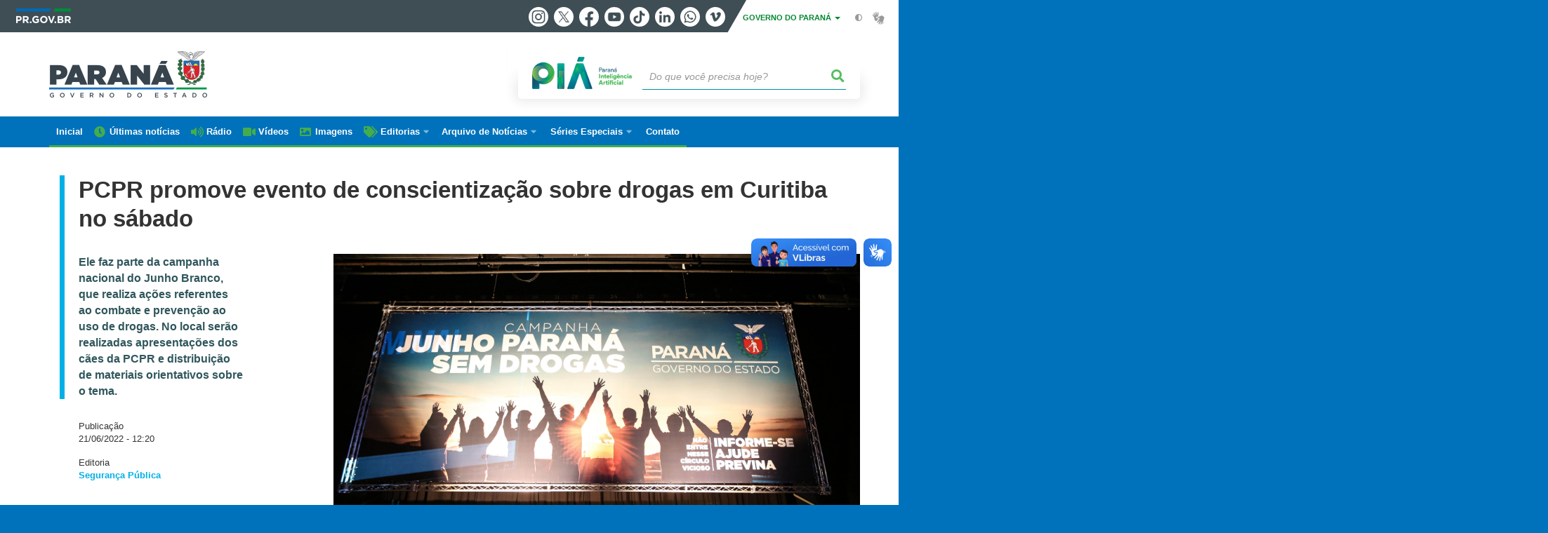

--- FILE ---
content_type: text/html; charset=UTF-8
request_url: https://www.parana.pr.gov.br/aen/Noticia/PCPR-promove-evento-de-conscientizacao-sobre-drogas-em-Curitiba-no-sabado
body_size: 73594
content:
<!DOCTYPE html>
<html  lang="pt-br" dir="ltr" prefix="content: http://purl.org/rss/1.0/modules/content/  dc: http://purl.org/dc/terms/  foaf: http://xmlns.com/foaf/0.1/  og: http://ogp.me/ns#  rdfs: http://www.w3.org/2000/01/rdf-schema#  schema: http://schema.org/  sioc: http://rdfs.org/sioc/ns#  sioct: http://rdfs.org/sioc/types#  skos: http://www.w3.org/2004/02/skos/core#  xsd: http://www.w3.org/2001/XMLSchema# ">
  <head>
<script type="text/javascript">
(function(){
window["loaderConfig"] = "/TSPD/?type=21";
})();

</script>

<script type="text/javascript" src="/TSPD/?type=18"></script>

    <meta charset="utf-8" />
<link rel="canonical" href="https://www.parana.pr.gov.br/aen/Noticia/PCPR-promove-evento-de-conscientizacao-sobre-drogas-em-Curitiba-no-sabado" />
<meta name="description" content="A Polícia Civil do Paraná (PCPR) vai realizar um evento de conscientização sobre drogas no sábado (25), das 12h às 18h, e domingo (26), das 14h às 18h, no Jockey Plaza Shopping, no bairro Tarumã, em Curitiba" />
<meta property="og:site_name" content="Governo do Estado do Paraná" />
<meta property="og:type" content="Notícia" />
<meta property="og:url" content="https://www.parana.pr.gov.br/aen/Noticia/PCPR-promove-evento-de-conscientizacao-sobre-drogas-em-Curitiba-no-sabado" />
<meta property="og:title" content="PCPR promove evento de conscientização sobre drogas em Curitiba no sábado" />
<meta property="og:description" content="A Polícia Civil do Paraná (PCPR) vai realizar um evento de conscientização sobre drogas no sábado (25), das 12h às 18h, e domingo (26), das 14h às 18h, no Jockey Plaza Shopping, no bairro Tarumã, em Curitiba" />
<meta property="og:image" content="https://www.parana.pr.gov.br/sites/default/arquivos_restritos/files/styles/share/public/imagem/2022-06/20190604_agb_parana_sem_drogas.jpg?itok=7Rm3W4Dr" />
<meta property="og:image:width" content="675" />
<meta property="og:image:height" content="450" />
<meta name="google-site-verification" content="_RlnUW1QJe9G0o8eM3_O43JgQvVlGbu3-v9wJ2SEdM8" />
<meta name="MobileOptimized" content="width" />
<meta name="HandheldFriendly" content="true" />
<meta name="viewport" content="width=device-width, initial-scale=1.0" />
<link rel="stylesheet" media="screen" title="default" href="https://www.parana.pr.gov.br/themes/custom/celepar_base_v2/css/styles.css?v=1.1.3" />
<link rel="shortcut icon" href="/sites/default/themes/custom/aen/favicon.ico" type="image/vnd.microsoft.icon" />
<link rel="revision" href="https://www.parana.pr.gov.br/aen/Noticia/PCPR-promove-evento-de-conscientizacao-sobre-drogas-em-Curitiba-no-sabado" />
<script src="/sites/default/arquivos_restritos/files/eu_cookie_compliance/eu_cookie_compliance.script.js?t98ygv" defer></script>
<script>window.a2a_config=window.a2a_config||{};a2a_config.callbacks=[];a2a_config.overlays=[];a2a_config.templates={};</script>
<style>.content-functions.mobile-center .addtoany_list.a2a_kit a span {
  width: 30px !important;
  height: 30px !important;
  padding: 2px;
}
.content-functions.mobile-center .addtoany_list.a2a_kit a.a2a_button_twitter {
  width: 30px !important;
  height: 30px !important;
  margin: 0 2px;
}</style>

    <title>PCPR promove evento de conscientização sobre drogas em Curitiba no sábado | Governo do Estado do Paraná</title>
    <link rel="stylesheet" media="all" href="/sites/default/arquivos_restritos/files/css/css_Vg6h7uJHH3xwFa1tcAg07GJFYcBjt9lX9XWYDwmR6Vc.css" />
<link rel="stylesheet" media="all" href="/sites/default/arquivos_restritos/files/css/css_Z_wCquTz4jtq2Hx6jQvxHP7ZWwbZT4dtdn2qRA-mTKY.css" />
<link rel="stylesheet" media="all" href="https://web.celepar.pr.gov.br/drupal/css/gerais.css" />
<link rel="stylesheet" media="print" href="/sites/default/arquivos_restritos/files/css/css_zgp0R6svqh_JNVDpV5wCGBv5uHczsT0n5KEpxJxAp1o.css" />
<link rel="stylesheet" media="all" href="/sites/default/arquivos_restritos/files/css/css_VAazDgm5RxsT-0yFDsZinO6O9nzOoT4eN5QXvD89AJQ.css" />

    
<!--[if lte IE 8]>
<script src="/sites/default/arquivos_restritos/files/js/js_VtafjXmRvoUgAzqzYTA3Wrjkx9wcWhjP0G4ZnnqRamA.js"></script>
<![endif]-->
<script src="/sites/default/arquivos_restritos/files/js/js_QHqjxhGPGgZFwOfW92tmrVpssmC1sbO0zDG4TgLmaEI.js"></script>

    <meta name="viewport" content="width=device-width, initial-scale=1, maximum-scale=1, user-scalable=no">
  </head>
  <body class="path-node page-node-type-noticia has-glyphicons drupal" >
    <div id="wrapper">
      <noscript><iframe src="https://www.googletagmanager.com/ns.html?id=GTM-KC7Z5JJ7" height="0" width="0" style="display:none;visibility:hidden"></iframe></noscript>
        <div class="dialog-off-canvas-main-canvas" data-off-canvas-main-canvas>
    


<link rel="stylesheet" type="text/css" href="https://web.celepar.pr.gov.br/drupal/instbar/css/inst-bar.min.css?ver=mar2024">
  <!-- inst bar -->
  <div id="inst-bar">
    <div class="full-container">
      <div class="pull-left">
        <a class="marca-gov-pr" href="https://www.parana.pr.gov.br" tabindex="1"><img src="https://web.celepar.pr.gov.br/drupal/instbar/images/pr-gov-br-logo.png" alt="Governo do Paraná" title="Governo do Paraná" /></a>
        <ul id="accessibility-links"  class="element-invisible" >
          <li class="opt-content"><a href="#main-content" accesskey="1" title="Ir direto ao assunto principal - atalho nº1" tabindex="2">Ir para o conteúdo</a></li>
          <li class="opt-navigation"><a href="#main-navigation" accesskey="2" title="Ir ao menu principal - atalho nº2" tabindex="3">Ir para a navegação</a></li>
          <li class="opt-search"><a href="#edit-termo" accesskey="3" title="Ir para a busca - atalho nº3" tabindex="4">Ir para a busca</a></li>
          <li class="opt-accessibility"><a href="https://www.pia.pr.gov.br/acessibilidade" accesskey="4" title="Sobre a acessibilidade - atalho nº4" tabindex="5">Acessibilidade</a></li>
          <li class="opt-site-map"><a href="/sitemap" accesskey="5" title="Ir ao mapa do site - atalho nº5" tabindex="6">Mapa do site</a></li>
        </ul>
  <a id="btn-acionar-redes" class="btn-redes-gov-mobile" tabindex="7" href="#redes-sociais-parana"><span>Redes Sociais do Governo do Paraná</span></a>
    <ul id="div-header-social" class="header-social">
      <li><a href="https://www.instagram.com/governoparana/" class="sgov sgov-instagram" title="Instagram" target="_blank" rel="nofollow">Instagram</a></li>
      <li><a href="https://twitter.com/governoparana" class="sgov sgov-twitter" title="Twitter" target="_blank" rel="nofollow">Twitter</a></li>
      <li><a href="https://www.facebook.com/governoparana" class="sgov sgov-facebook" title="Facebook" target="_blank" rel="nofollow">Facebook</a></li>
      <li><a href="https://www.youtube.com/user/paranagoverno" class="sgov sgov-youtube" title="Youtube" target="_blank" rel="nofollow">Youtube</a></li>
      <li><a href="https://www.tiktok.com/@governoparana" class="sgov sgov-tiktok" title="Tiktok" target="_blank" rel="nofollow">Tiktok</a></li>
      <li><a href="https://www.linkedin.com/company/governoparana/" class="sgov sgov-linkedin" title="Linkedin" target="_blank" rel="nofollow">Linkedin</a></li>
      <li><a href="https://whatsapp.com/channel/0029Va86Qj5Jpe8kYSekbR3t" class="sgov sgov-whatsapp" title="Whatsapp" target="_blank" rel="nofollow">Whatsapp</a></li>
      <li><a href="https://vimeo.com/governoparana" class="sgov sgov-vimeo" title="Vimeo" target="_blank" rel="nofollow">Vimeo</a></li>
    </ul>
  </div>
    <div class="pull-right itens-gov">
      <nav class="pull-left">
        <div class="btn-group">
          <button type="button" class="dropdown-toggle" data-toggle="dropdown" aria-haspopup="true" aria-expanded="false">GOVERNO DO PARANÁ <span class="caret"></span></button>
            <ul class="dropdown-menu">
              <li><a class="dropdown-item" href="https://www.parana.pr.gov.br/Pagina/Orgaos-e-Entidades" target="_blank" rel="nofollow">Estrutura</a></li>
              <li><a class="dropdown-item" href="http://www.aen.pr.gov.br/" target="_blank" rel="nofollow">Agência de Notícias</a></li>
              <li><a class="dropdown-item" href="https://www.pia.pr.gov.br/" target="_blank" rel="nofollow">PIÁ</a></li>
              <li><a class="dropdown-item" href="https://www.cge.pr.gov.br/Pagina/Cartilhas-da-Lei-Geral-de-Protecao-de-Dados-LGPD" target="_blank" rel="nofollow">LGPD</a></li>
              <li><a class="dropdown-item" href="https://www.pia.pr.gov.br/servicos/Direitos/Ouvidoria/Registrar-solicitacao-na-Ouvidoria-do-Estado-do-Parana-eVoGZarb" target="_blank" rel="nofollow">Ouvidoria</a></li>
              <li><a class="dropdown-item" href="http://www.transparencia.pr.gov.br/" target="_blank" rel="nofollow">Portal da Transparência</a></li>
              <li><a class="dropdown-item" href="http://www.desaparecidos.pr.gov.br/desaparecidos/index.do?action=index" target="_blank" rel="nofollow"><i class="fa fa-male" aria-hidden="true"></i> Pessoas Desaparecidas</a></li>
            </ul>
        </div>
      </nav>
      <ul id="accessibility" class="pull-left">
        <li class="opt-icon opt-contrast"><a href="#" accesskey="6" title="Mudar o contraste - atalho nº6"><i class="fa fa-adjust"></i><span>Contraste</span></a></li>
        <li class="opt-icon opt-libras"><a href="http://www.vlibras.gov.br" target="_blank" accesskey="9" title="Ir para o site vlibras - atalho nº9" class="0" rel="nofollow"><i class="icon icon-vlibras"></i><span>Acessível em libras</span></a></li>
      </ul>
    </div>
  </div>
</div>
  <!-- inst bar -->


<header id='main-header'>
  <div class="container">
                      <div class="row">
          <div class="col-xs-12 col-sm-12 col-md-12 col-lg-12">
              <div class="region region-header">
    <section id="block-celeparheader" class="block block-celepar-blocks-custom-header block-celepar-header clearfix">
  
    

      <div class="row celeparheader">
  <div class="col-xs-11 col-sm-5 col-md-6 col-lg-7">
    <a href="#" id="btn-mobile-menu">
      <i class="fas fa-bars" aria-hidden="true"></i>
    </a>
                  <h1 class="logo">
        <a href="/" title="Ir para a página inicial">
                    <span class="logo-image">
                      <span class="sr-only">
              GOVERNO DO ESTADO DO PARANÁ
            </span>
          </span>
        </a>
        
                  <span class="nome-instituicao">
            <a href="/" title="Ir para a página inicial" rel="home">
                              Governo do Estado do Paraná
                          </a>
          </span>
                      </h1>
    
  </div>
  <div class="bloco-busca-pia col-xs-10 col-sm-7 col-md-6 col-lg-5">
    <div class="agrupador-pia-busca row">
      <div class="img-pia col-xs-3 col-sm-4">
        <a href="https://pia.paas.pr.gov.br/"><img class="color" src="https://web.celepar.pr.gov.br/drupal/images/pia_logo_142x47.png" title="Paraná Inteligência Artificial"></a>
        <a href="https://pia.paas.pr.gov.br/" tabindex="-1"><img class="white" style="display:none;" src="https://web.celepar.pr.gov.br/drupal/images/pia_logo_142x47_branco.png" title="Paraná Inteligência Artificial"></a>
      </div>
              <div class="campo-busca col-xs-9 col-sm-8">
                    <section class="block block-celepar-busca block-celepar-busca-block clearfix">
  
    

      <form class="celepar-busca" data-drupal-selector="celepar-busca" action="/aen/Noticia/PCPR-promove-evento-de-conscientizacao-sobre-drogas-em-Curitiba-no-sabado" method="post" id="celepar-busca" accept-charset="UTF-8">
  <div class="form-item js-form-item form-type-textfield js-form-type-textfield form-item-termo js-form-item-termo form-no-label form-group">
  
  
  <input title="Buscar" data-drupal-selector="edit-termo" class="form-text form-control" type="text" id="edit-termo" name="termo" value="" size="60" placeholder="Do que você precisa hoje?" />

  
  
  </div>
<button class="fas fa-search button js-form-submit form-submit btn-default btn" data-drupal-selector="edit-submit" type="submit" id="edit-submit" name="op" value=""></button><input autocomplete="off" data-drupal-selector="form-ktrgto2vwmojvkawzwx60mjbcjbvdryciwr-0puasro" type="hidden" name="form_build_id" value="form-ktrGtO2vwMOjvkAwzwX60MJBcJbvdryCiwr-0PUASro" /><input data-drupal-selector="edit-celepar-busca" type="hidden" name="form_id" value="celepar_busca" />
</form>

  </section>


        </div>
        
          </div>
  </div>
  <button class="fas fa-search btn button col-xs-1 ativa-mobile"></button>
</div>

  </section>


<div class="status-message">
  <div data-drupal-messages-fallback class="hidden"></div>
</div>

  </div>

          </div>
        </div>
            </div>
</header>

      <div id="top-navigation">
      <div class="container">
                          <div class="region region-top-navigation">
    

<nav role="navigation" aria-labelledby="block-navegacaoprincipal-menu" id="block-navegacaoprincipal" class="colunas_ajustaveis menu-aen">
            
  <h2 class="visually-hidden" id="block-navegacaoprincipal-menu">Navegação AEN</h2>
  

              <nav id="block-main-menu">
        


  
                  <ul class="menu mn-navegacao" id="main-navigation">
    
                                  
        <li>
        <a href="/aen"><span>Inicial</span></a>
                  </li>
                                  
        <li>
        <a href="/aen/noticias"><span>Últimas notícias</span></a>
                  </li>
                                  
        <li>
        <a href="/aen/audios"><span>Rádio</span></a>
                  </li>
                                  
        <li>
        <a href="/aen/arquivo-videos"><span>Vídeos</span></a>
                  </li>
                                  
        <li>
        <a href="/aen/Galerias"><span>Imagens</span></a>
                  </li>
                                  <li>
        <a href=""><span>Editorias</span></a>
                    
            <ul>
    
                                  
        <li>
        <a href="/aen/Editoria/Administracao"><span>Administração</span></a>
                  </li>
                                  
        <li>
        <a href="/aen/Editoria/Agepar"><span>Agepar</span></a>
                  </li>
                                  
        <li>
        <a href="/aen/Editoria/Agricultura-e-Abastecimento"><span>Agricultura e Abastecimento</span></a>
                  </li>
                                  
        <li>
        <a href="/aen/Editoria/Amep"><span>Amep</span></a>
                  </li>
                                  
        <li>
        <a href="/aen/Editoria/Asfalto-Novo-Vida-Nova"><span>Asfalto Novo, Vida Nova</span></a>
                  </li>
                                  
        <li>
        <a href="/aen/Editoria/BRDE"><span>BRDE</span></a>
                  </li>
                                  
        <li>
        <a href="/aen/Editoria/Casa-Civil"><span>Casa Civil</span></a>
                  </li>
                                  
        <li>
        <a href="/aen/Editoria/Celepar"><span>Celepar</span></a>
                  </li>
                                  
        <li>
        <a href="/aen/Editoria/Cidades"><span>Cidades</span></a>
                  </li>
                                  
        <li>
        <a href="/aen/Editoria/Ciencia-e-Tecnologia"><span>Ciência e Tecnologia</span></a>
                  </li>
                                  
        <li>
        <a href="/aen/Editoria/Comunicacao"><span>Comunicação</span></a>
                  </li>
                                  
        <li>
        <a href="/aen/Editoria/Controladoria-Geral-do-Estado"><span>Controladoria-Geral do Estado</span></a>
                  </li>
                                  
        <li>
        <a href="/aen/Editoria/Copel"><span>Copel</span></a>
                  </li>
                                  
        <li>
        <a href="/aen/Editoria/Coronavirus"><span>Coronavírus</span></a>
                  </li>
                                  
        <li>
        <a href="/aen/Editoria/Cultura"><span>Cultura</span></a>
                  </li>
                                  
        <li>
        <a href="/aen/Editoria/Defesa-Civil"><span>Defesa Civil</span></a>
                  </li>
                                  
        <li>
        <a href="/aen/Editoria/Defesa-do-Consumidor"><span>Defesa do Consumidor</span></a>
                  </li>
                                  
        <li>
        <a href="/aen/Editoria/Desenvolvimento-Social-e-Familia"><span>Desenvolvimento Social e Família</span></a>
                  </li>
                                  
        <li>
        <a href="/aen/Editoria/Desenvolvimento-Sustentavel"><span>Desenvolvimento Sustentável</span></a>
                  </li>
                                  
        <li>
        <a href="/aen/Editoria/Educacao"><span>Educação</span></a>
                  </li>
                                  
        <li>
        <a href="/aen/Editoria/Ensino-Superior"><span>Ensino Superior</span></a>
                  </li>
                                  
        <li>
        <a href="/aen/Editoria/Esporte"><span>Esporte</span></a>
                  </li>
                                  
        <li>
        <a href="/aen/Editoria/Fazenda"><span>Fazenda</span></a>
                  </li>
                                  
        <li>
        <a href="/aen/Editoria/Fomento-Parana"><span>Fomento Paraná</span></a>
                  </li>
                                  
        <li>
        <a href="/aen/Editoria/Governo"><span>Governo</span></a>
                  </li>
                                  
        <li>
        <a href="/aen/Editoria/Habitacao"><span>Habitação</span></a>
                  </li>
                                  
        <li>
        <a href="/aen/Editoria/Industria-Comercio-e-Servicos"><span>Indústria, Comércio e Serviços</span></a>
                  </li>
                                  
        <li>
        <a href="/aen/Editoria/Infraestrutura-e-Logistica"><span>Infraestrutura e Logística</span></a>
                  </li>
                                  
        <li>
        <a href="/aen/Editoria/Inovacao-e-Inteligencia-Artificial"><span>Inovação e Inteligência Artificial</span></a>
                  </li>
                                  
        <li>
        <a href="/aen/Editoria/Invest-Parana"><span>Invest Paraná</span></a>
                  </li>
                                  
        <li>
        <a href="/aen/Editoria/Justica-e-Cidadania"><span>Justiça e Cidadania</span></a>
                  </li>
                                  
        <li>
        <a href="/aen/Editoria/Lottopar"><span>Lottopar</span></a>
                  </li>
                                  
        <li>
        <a href="/aen/Editoria/Mulher-Igualdade-Racial-e-Pessoa-Idosa"><span>Mulher, Igualdade Racial e Pessoa Idosa</span></a>
                  </li>
                                  
        <li>
        <a href="/aen/Editoria/Planejamento"><span>Planejamento</span></a>
                  </li>
                                  
        <li>
        <a href="/aen/Editoria/Portos-do-Parana"><span>Portos do Paraná</span></a>
                  </li>
                                  
        <li>
        <a href="/aen/Editoria/Poupatempo"><span>Poupatempo</span></a>
                  </li>
                                  
        <li>
        <a href="/aen/Editoria/Previdencia"><span>Previdência</span></a>
                  </li>
                                  
        <li>
        <a href="/aen/Editoria/Procuradoria-Geral-do-Estado"><span>Procuradoria-Geral do Estado</span></a>
                  </li>
                                  
        <li>
        <a href="/aen/Editoria/Sanepar"><span>Sanepar</span></a>
                  </li>
                                  
        <li>
        <a href="/aen/Editoria/Saude"><span>Saúde</span></a>
                  </li>
                                  
        <li>
        <a href="/aen/Editoria/Seguranca-Publica"><span>Segurança Pública</span></a>
                  </li>
                                  
        <li>
        <a href="/aen/Editoria/Simepar"><span>Simepar</span></a>
                  </li>
                                  
        <li>
        <a href="/aen/Editoria/Trabalho-Qualificacao-e-Renda"><span>Trabalho, Qualificação e Renda</span></a>
                  </li>
                                  
        <li>
        <a href="/aen/Editoria/Transito"><span>Trânsito</span></a>
                  </li>
                                  
        <li>
        <a href="/aen/Editoria/Turismo"><span>Turismo</span></a>
                  </li>
                                  
        <li>
        <a href="/aen/Editoria/Verao-Maior-Parana"><span>Verão Maior Paraná</span></a>
                  </li>
          </ul>
  
            </li>
                                  <li>
        <a href=""><span>Arquivo de Notícias</span></a>
                    
            <ul>
    
                                  
        <li>
        <a href="/aen/arquivo"><span>De janeiro/2019 até hoje</span></a>
                  </li>
                                  
        <li>
        <a href="https://arquivo2011.aen.pr.gov.br/arquivo"><span>De janeiro/2011 a dezembro/2018</span></a>
                  </li>
                                  
        <li>
        <a href="https://arquivo2003.aen.pr.gov.br/arquivo"><span>De janeiro/2003 a dezembro/2010</span></a>
                  </li>
          </ul>
  
            </li>
                                  <li>
        <a href=""><span>Séries Especiais</span></a>
                    
            <ul>
    
                                  
        <li>
        <a href="/Pagina/40-anos-da-Orquestra-Sinfonica-do-Parana"><span>40 anos da Orquestra Sinfônica do Paraná</span></a>
                  </li>
                                  
        <li>
        <a href="/Delicias-do-Parana"><span>Delícias do Paraná</span></a>
                  </li>
                                  
        <li>
        <a href="/Feito-no-Parana"><span>Feito no Paraná</span></a>
                  </li>
                                  
        <li>
        <a href="/Geracao-Olimpica-e-Paralimpica-Paris-2024"><span>Geração Olímpica e Paralímpica Paris 2024</span></a>
                  </li>
                                  
        <li>
        <a href="/Guaira-140"><span>Guaíra 140</span></a>
                  </li>
                                  
        <li>
        <a href="/Parana-energia-verde-que-renova-o-campo"><span>Paraná, a energia verde que renova o campo</span></a>
                  </li>
                                  
        <li>
        <a href="/Parana-Agro"><span>Paraná Agro</span></a>
                  </li>
                                  
        <li>
        <a href="/Parana-o-Brasil-que-da-certo"><span>Paraná, o Brasil que dá certo</span></a>
                  </li>
          </ul>
  
            </li>
                                  
        <li>
        <a href="/Pagina/Contato"><span>Contato</span></a>
                  </li>
          </ul>
  


    </nav>
  </nav>

  </div>

      </div>
    </div>
  


  <section id="main" role="main" class="main-container container js-quickedit-main-content">
        <div class="row">

            
            
            
      <section id="main-content"  class="col-xs-12 container-wrapper">
        <div class="row">

                    
                    
                                              <div class="col-xs-12">
                <div class="container">
                    <div class="region region-content">
    


  <div class="container" id="content">

        <div class="row">
      <div class="col-sm-12 bloco-full-superior">
                  <h1 class="page-title">
            <span id="story_title"><span>PCPR promove evento de conscientização sobre drogas em Curitiba no sábado</span>
</span>
                      </h1>
              </div>
    </div>

    <div class="row">
      <div class="col-sm-3 bloco-lateral-esq">
                  <div class="not-escopo-destaque">
            
            <div class="field field--name-field-escopo-destaque field--type-string-long field--label-hidden field--item">Ele faz parte da campanha nacional do Junho Branco, que realiza ações referentes ao combate e prevenção ao uso de drogas. No local serão realizadas apresentações dos cães da PCPR e distribuição de materiais orientativos sobre o tema.</div>
      
          </div>
        

                  <div class="not-data">
            Publicação<br />
            <span id="story_date">21/06/2022 - 12:20</span>
          </div>
        
                  <div class="not-editoria">Editoria<br />
            <span id="story_topic_title">
              
              
      <div class="field field--name-field-editoria field--type-entity-reference field--label-hidden field--items">
              <div class="field--item"><a href="/aen/Editoria/Seguranca-Publica" hreflang="pt-br">Segurança Pública</a></div>
          </div>
  
            </span>
          </div>
        
        <div class="content-functions mobile-center">
          <ul class="pull-left mobile-center">
            <div class="share-label mobile-center">Compartilhe:</div>
            <span class="a2a_kit a2a_kit_size_24 addtoany_list" data-a2a-url="https://www.parana.pr.gov.br/aen/Noticia/PCPR-promove-evento-de-conscientizacao-sobre-drogas-em-Curitiba-no-sabado" data-a2a-title="PCPR promove evento de conscientização sobre drogas em Curitiba no sábado"><a class="a2a_button_facebook"></a><a class="a2a_button_twitter"></a><a class="a2a_button_whatsapp"></a><a class="a2a_button_linkedin"></a></span>
          </ul>
        </div>

      </div>

      <div class="col-sm-8 col-md-offset-1 bloco-central">

                        
                
                  <ul class="media-images imagem-capa">
            <div id="gallery-news">
            <div class="slick unslick slick--main">
              <picture>
                <img class="img-responsive" src="/sites/default/arquivos_restritos/files/imagem/2022-06/20190604_agb_parana_sem_drogas.jpg" alt="PCPR promove evento de conscientização sobre drogas em Curitiba no sábado" typeof="foaf:Image">
              </picture><div class="slide__caption">
                  <div class="slide__description">PCPR promove evento de conscientização sobre drogas em Curitiba no sábado.<br>Foto: Geraldo Bubniak/AEN</div>
                </div></div>
          </div>
          </ul>
        
        <article data-history-node-id="53143" role="article" about="/aen/Noticia/PCPR-promove-evento-de-conscientizacao-sobre-drogas-em-Curitiba-no-sabado" class="node node--type-noticia node--promoted node--view-mode-full clearfix">
          <div  class="node__content clearfix">
                          
            <div class="field field--name-field-texto field--type-text-long field--label-hidden field--item"><p>A Polícia Civil do Paraná (PCPR) vai realizar um evento de conscientização sobre drogas no sábado (25), das 12h às 18h, e domingo (26), das 14h às 18h, no Jockey Plaza Shopping, no bairro Tarumã, em Curitiba.</p>&#13;
&#13;
<p>Ele faz parte da campanha nacional do Junho Branco, que realiza ações referentes ao combate e prevenção ao uso de drogas.</p>&#13;
&#13;
<ul><li><strong><a href="https://www.aen.pr.gov.br/Noticia/Com-oito-novos-complexos-Parana-vai-fechar-2022-com-4231-vagas-mais-no-sistema-prisional" target="_blank">Com oito novos complexos, Paraná vai fechar 2022 com 4.231 vagas a mais no sistema prisional</a></strong></li>&#13;
</ul><p>O Jockey Plaza Shopping fica no Tarumã, na Rua Konrad Adenauer, 370, e tem estacionamento. No local serão realizadas apresentações dos cães da PCPR e distribuição de materiais orientativos sobre o tema.</p>&#13;
&#13;
<p>No começo do mês, a PCPR e a Guarda Municipal de Curitiba realizaram uma ação de conscientização sobre drogas na Rua XV de Novembro, também na capital paranaense. Policiais civis e guardas municipais estiveram próximo à Boca Maldita para levar informações sobre o assunto para a população.</p>&#13;</div>
      
                      </div>
        </article>

      </div>

    </div>

    <div class="row">

      <div class="col-sm-12">

                  <div id="medias">
                                                    

                            <h3> GALERIA DE IMAGENS </h3>
              <ul class="galeria">
                <li><div id="gallery-news">
            <div class="field field--name-field-galeria field--type-entity-reference field--label-hidden field--item"><div>
  
  <div data-blazy="" data-photoswipe-gallery class="slick blazy blazy--photoswipe slick--field slick--field-media-slideshow slick--field-media-slideshow--midia-anexada-em-outro-node unslick slick--skin--default slick--optionset--galeria-main slick--less slick--photoswipe" id="slick-media-galeria-de-imagens-media-slideshow-midia-anexada-em-outro-node-456847-1"><a href="/sites/default/arquivos_restritos/files/imagem/2022-06/20190604_agb_parana_sem_drogas.jpg" class="blazy__photoswipe litebox" data-photoswipe-trigger data-media="{&quot;id&quot;:&quot;photoswipe&quot;,&quot;bundle&quot;:&quot;image&quot;,&quot;type&quot;:&quot;image&quot;,&quot;width&quot;:&quot;3989&quot;,&quot;height&quot;:&quot;2659&quot;}"><div data-thumb="/sites/default/arquivos_restritos/files/styles/escala_e_corta_226x185_/public/imagem/2022-06/20190604_agb_parana_sem_drogas.jpg?itok=WF9fiI2T" class="media media--blazy media--bundle--image media--slick media--loading is-b-loading media--switch media--switch--photoswipe media--image"><img alt="PCPR promove evento de conscientização sobre drogas em Curitiba no sábado" class="media__image media__element b-lazy img-responsive" data-src="/sites/default/arquivos_restritos/files/styles/escala_e_corta_915_555_/public/imagem/2022-06/20190604_agb_parana_sem_drogas.jpg?itok=w1wnf4NB" src="data:image/svg+xml;charset=utf-8,%3Csvg%20xmlns%3D&#039;http%3A%2F%2Fwww.w3.org%2F2000%2Fsvg&#039;%20viewBox%3D&#039;0%200%20915%20555&#039;%2F%3E" width="915" height="555" typeof="foaf:Image" /><span class="media__icon media__icon--litebox"></span></div></a><div class="litebox-caption visually-hidden">PCPR promove evento de conscientização sobre drogas em Curitiba no sábado.<br>Foto: Geraldo Bubniak/AEN</div><div class="slide__caption"><div class="slide__description">PCPR promove evento de conscientização sobre drogas em Curitiba no sábado.<br>Foto: Geraldo Bubniak/AEN</div></div></div>
</div>
</div>
      </div></li>
              </ul>
            
            
                                              </div>
                
      </div>

    </div>

    <div class="row">
      <div class="col-sm-12">

                  <div class="content-functions mobile-center">
                        <ul class="opt-extra pull-right mobile-center">
              <li>
                <a href="javascript:history.back();" title="Voltar">
                  <i class="fas fa-arrow-left" aria-hidden="true"></i>
                  <span>Voltar</span>
                </a>
              </li>
              <li class="opt-inicio">
                <a href="/" title="Início">
                  <i class="fas fa-home" aria-hidden="true"></i>
                  <span>Início</span>
                </a>
              </li>
              <li class="opt-print">
                <a href="javascript:window.print();" title="Imprimir">
                  <i class="fas fa-print" aria-hidden="true"></i>
                  <span>Imprimir</span>
                </a>
              </li>
                              <li class="opt-pdf">
                  <a href="/print/pdf/node/53143" target="_blank" title="Baixar">
                    <i class="fas fa-download" aria-hidden="true"></i>
                    <span>Baixar</span>
                  </a>
                </li>
                          </ul>
          </div>
          
        
      </div>

    </div>

  </div>


  </div>

                </div>
              </div>
                      
                                                                        

                                                          <div class="row linha linha-1   empty">
                            

                <div class="container">
                                      
                                                    </div>
              </div>
                                  

                                                          <div class="row linha linha-2   aviso-de-pauta">
                            

                <div class="container">
                                      
                                                    </div>
              </div>
                                  

                                                          <div class="row linha linha-3  margin-40-00-00-00 ">
                            

                <div class="container">
                                      
                                                    </div>
              </div>
                                  

                                                          <div class="row linha linha-4  margin-40-00 manchete-destaque">
                            

                <div class="container">
                                      
                                                        
                                                        
                                                    </div>
              </div>
                                  

                                                          <div class="row linha linha-5   empty">
                            

                <div class="container">
                                      
                                                    </div>
              </div>
                                  

                                                          <div class="row linha linha-6   ">
                            

                <div class="container">
                                      
                                                    </div>
              </div>
                                  

                                                          <div class="row linha linha-7  margin-00-00-20-00 linha-subdestaque">
                            

                <div class="container">
                                      
                                                    </div>
              </div>
                                  

                                                          <div class="row linha linha-8   destaque-audios">
                            

                <div class="container">
                                      
                                                        
                                                        
                                                    </div>
              </div>
                                  

                                                          <div class="row linha linha-9   empty">
                            

                <div class="container">
                                      
                                                    </div>
              </div>
                                  

                                                          <div class="row linha linha-10  margin-40-00-00-00 campanhas-videos">
                            

                <div class="container">
                                      
                                                        
                                                    </div>
              </div>
                                  

                                                          <div class="row linha linha-11  margin-00-00-40-00 fotos">
                            

                <div class="container">
                                      
                                                        
                                                    </div>
              </div>
                                  

                                                          <div class="row linha linha-12  margin-40-00 ">
                            

                <div class="container">
                                      
                                                    </div>
              </div>
                                  

                                                          <div class="row linha linha-13   empty">
                            

                <div class="container">
                                      
                                                    </div>
              </div>
                                  

                                                          <div class="row linha linha-14 padding-40-00  bg-busca-pia-busca">
                            

                <div class="container">
                                      
                                                    </div>
              </div>
                                  

                                                          <div class="row linha linha-15  margin-00 container-fluid-full servico-pra-voce ">
                            

                <div class="container-fluid">
                                      
                                                    </div>
              </div>
                                  

                                                          <div class="row linha linha-16  margin-40-00-00-00 ">
                            

                <div class="container">
                                      
                                                    </div>
              </div>
                                  

                                                          <div class="row linha linha-17  margin-40-00-00-00 noticias">
                            

                <div class="container">
                                      
                                                        
                                                    </div>
              </div>
                                  

                                                          <div class="row linha linha-18  margin-40-00-00-00 ">
                            

                <div class="container">
                                      
                                                    </div>
              </div>
                                  

                                                          <div class="row linha linha-19  margin-40-00 assista-fotos">
                            

                <div class="container">
                                      
                                                        
                                                    </div>
              </div>
                                                                        </div>
      </section>
    </div>
  </section>



      <div id="bottom-navigation">
      <div class="container">
          <div class="region region-bottom-navigation">
    <section id="block-footerbar" class="block block-celepar-blocks-custom-footerbar block-footer-bar clearfix">
  
    

      <div id="functions-footer-bar"><ul><li class="mapa_do_site"><a href="#" id="opt-site-map"><i class="fas fa-sitemap"></i><span> Mapa do site</span> <i class="fa fa-caret-down" aria-hidden="true"></i></a></li><li class="denuncie_corrupcao"><a href="http://www.transparencia.pr.gov.br/pte/denuncie" id="opt-denuncie-corrupcao"><i class="fas fa-comment-dots"></i><span> Denuncie Corrupção</span></a></li><li class="ouvidoria"><a href="https://www.comunicacao.pr.gov.br/Pagina/Fale-com-o-Ouvidor" id="opt-ouvidoria"><i class="fas fa-bullhorn"></i><span> Ouvidoria</span></a></li><li class="transparencia"><a href="http://www.transparencia.pr.gov.br/" id="opt-transparencia"><i class="fas fa-info-circle"></i><span> Transparência Institucional</span></a></li></ul></div>
  </section>



<nav role="navigation" aria-labelledby="block-navegacaoprincipalaen-menu" id="block-navegacaoprincipalaen" class="colunas_ajustaveis">
            
  <h2 class="visually-hidden" id="block-navegacaoprincipalaen-menu">Navegação principal AEN</h2>
  

              <nav id="block-footer-menu">
        


  
                  <ul class="menu mn-navegacao" id="main-navigation">
    
                                  
        <li>
        <a href="/aen"><span>Inicial</span></a>
                  </li>
                                  
        <li>
        <a href="/aen/noticias"><span>Últimas notícias</span></a>
                  </li>
                                  
        <li>
        <a href="/aen/audios"><span>Rádio</span></a>
                  </li>
                                  
        <li>
        <a href="/aen/arquivo-videos"><span>Vídeos</span></a>
                  </li>
                                  
        <li>
        <a href="/aen/Galerias"><span>Imagens</span></a>
                  </li>
                                  <li>
        <a href=""><span>Editorias</span></a>
                    
            <ul>
    
                                  
        <li>
        <a href="/aen/Editoria/Administracao"><span>Administração</span></a>
                  </li>
                                  
        <li>
        <a href="/aen/Editoria/Agepar"><span>Agepar</span></a>
                  </li>
                                  
        <li>
        <a href="/aen/Editoria/Agricultura-e-Abastecimento"><span>Agricultura e Abastecimento</span></a>
                  </li>
                                  
        <li>
        <a href="/aen/Editoria/Amep"><span>Amep</span></a>
                  </li>
                                  
        <li>
        <a href="/aen/Editoria/Asfalto-Novo-Vida-Nova"><span>Asfalto Novo, Vida Nova</span></a>
                  </li>
                                  
        <li>
        <a href="/aen/Editoria/BRDE"><span>BRDE</span></a>
                  </li>
                                  
        <li>
        <a href="/aen/Editoria/Casa-Civil"><span>Casa Civil</span></a>
                  </li>
                                  
        <li>
        <a href="/aen/Editoria/Celepar"><span>Celepar</span></a>
                  </li>
                                  
        <li>
        <a href="/aen/Editoria/Cidades"><span>Cidades</span></a>
                  </li>
                                  
        <li>
        <a href="/aen/Editoria/Ciencia-e-Tecnologia"><span>Ciência e Tecnologia</span></a>
                  </li>
                                  
        <li>
        <a href="/aen/Editoria/Comunicacao"><span>Comunicação</span></a>
                  </li>
                                  
        <li>
        <a href="/aen/Editoria/Controladoria-Geral-do-Estado"><span>Controladoria-Geral do Estado</span></a>
                  </li>
                                  
        <li>
        <a href="/aen/Editoria/Copel"><span>Copel</span></a>
                  </li>
                                  
        <li>
        <a href="/aen/Editoria/Coronavirus"><span>Coronavírus</span></a>
                  </li>
                                  
        <li>
        <a href="/aen/Editoria/Cultura"><span>Cultura</span></a>
                  </li>
                                  
        <li>
        <a href="/aen/Editoria/Defesa-Civil"><span>Defesa Civil</span></a>
                  </li>
                                  
        <li>
        <a href="/aen/Editoria/Defesa-do-Consumidor"><span>Defesa do Consumidor</span></a>
                  </li>
                                  
        <li>
        <a href="/aen/Editoria/Desenvolvimento-Social-e-Familia"><span>Desenvolvimento Social e Família</span></a>
                  </li>
                                  
        <li>
        <a href="/aen/Editoria/Desenvolvimento-Sustentavel"><span>Desenvolvimento Sustentável</span></a>
                  </li>
                                  
        <li>
        <a href="/aen/Editoria/Educacao"><span>Educação</span></a>
                  </li>
                                  
        <li>
        <a href="/aen/Editoria/Ensino-Superior"><span>Ensino Superior</span></a>
                  </li>
                                  
        <li>
        <a href="/aen/Editoria/Esporte"><span>Esporte</span></a>
                  </li>
                                  
        <li>
        <a href="/aen/Editoria/Fazenda"><span>Fazenda</span></a>
                  </li>
                                  
        <li>
        <a href="/aen/Editoria/Fomento-Parana"><span>Fomento Paraná</span></a>
                  </li>
                                  
        <li>
        <a href="/aen/Editoria/Governo"><span>Governo</span></a>
                  </li>
                                  
        <li>
        <a href="/aen/Editoria/Habitacao"><span>Habitação</span></a>
                  </li>
                                  
        <li>
        <a href="/aen/Editoria/Industria-Comercio-e-Servicos"><span>Indústria, Comércio e Serviços</span></a>
                  </li>
                                  
        <li>
        <a href="/aen/Editoria/Infraestrutura-e-Logistica"><span>Infraestrutura e Logística</span></a>
                  </li>
                                  
        <li>
        <a href="/aen/Editoria/Inovacao-e-Inteligencia-Artificial"><span>Inovação e Inteligência Artificial</span></a>
                  </li>
                                  
        <li>
        <a href="/aen/Editoria/Invest-Parana"><span>Invest Paraná</span></a>
                  </li>
                                  
        <li>
        <a href="/aen/Editoria/Justica-e-Cidadania"><span>Justiça e Cidadania</span></a>
                  </li>
                                  
        <li>
        <a href="/aen/Editoria/Lottopar"><span>Lottopar</span></a>
                  </li>
                                  
        <li>
        <a href="/aen/Editoria/Mulher-Igualdade-Racial-e-Pessoa-Idosa"><span>Mulher, Igualdade Racial e Pessoa Idosa</span></a>
                  </li>
                                  
        <li>
        <a href="/aen/Editoria/Planejamento"><span>Planejamento</span></a>
                  </li>
                                  
        <li>
        <a href="/aen/Editoria/Portos-do-Parana"><span>Portos do Paraná</span></a>
                  </li>
                                  
        <li>
        <a href="/aen/Editoria/Poupatempo"><span>Poupatempo</span></a>
                  </li>
                                  
        <li>
        <a href="/aen/Editoria/Previdencia"><span>Previdência</span></a>
                  </li>
                                  
        <li>
        <a href="/aen/Editoria/Procuradoria-Geral-do-Estado"><span>Procuradoria-Geral do Estado</span></a>
                  </li>
                                  
        <li>
        <a href="/aen/Editoria/Sanepar"><span>Sanepar</span></a>
                  </li>
                                  
        <li>
        <a href="/aen/Editoria/Saude"><span>Saúde</span></a>
                  </li>
                                  
        <li>
        <a href="/aen/Editoria/Seguranca-Publica"><span>Segurança Pública</span></a>
                  </li>
                                  
        <li>
        <a href="/aen/Editoria/Simepar"><span>Simepar</span></a>
                  </li>
                                  
        <li>
        <a href="/aen/Editoria/Trabalho-Qualificacao-e-Renda"><span>Trabalho, Qualificação e Renda</span></a>
                  </li>
                                  
        <li>
        <a href="/aen/Editoria/Transito"><span>Trânsito</span></a>
                  </li>
                                  
        <li>
        <a href="/aen/Editoria/Turismo"><span>Turismo</span></a>
                  </li>
                                  
        <li>
        <a href="/aen/Editoria/Verao-Maior-Parana"><span>Verão Maior Paraná</span></a>
                  </li>
          </ul>
  
            </li>
                                  <li>
        <a href=""><span>Arquivo de Notícias</span></a>
                    
            <ul>
    
                                  
        <li>
        <a href="/aen/arquivo"><span>De janeiro/2019 até hoje</span></a>
                  </li>
                                  
        <li>
        <a href="https://arquivo2011.aen.pr.gov.br/arquivo"><span>De janeiro/2011 a dezembro/2018</span></a>
                  </li>
                                  
        <li>
        <a href="https://arquivo2003.aen.pr.gov.br/arquivo"><span>De janeiro/2003 a dezembro/2010</span></a>
                  </li>
          </ul>
  
            </li>
                                  <li>
        <a href=""><span>Séries Especiais</span></a>
                    
            <ul>
    
                                  
        <li>
        <a href="/Pagina/40-anos-da-Orquestra-Sinfonica-do-Parana"><span>40 anos da Orquestra Sinfônica do Paraná</span></a>
                  </li>
                                  
        <li>
        <a href="/Delicias-do-Parana"><span>Delícias do Paraná</span></a>
                  </li>
                                  
        <li>
        <a href="/Feito-no-Parana"><span>Feito no Paraná</span></a>
                  </li>
                                  
        <li>
        <a href="/Geracao-Olimpica-e-Paralimpica-Paris-2024"><span>Geração Olímpica e Paralímpica Paris 2024</span></a>
                  </li>
                                  
        <li>
        <a href="/Guaira-140"><span>Guaíra 140</span></a>
                  </li>
                                  
        <li>
        <a href="/Parana-energia-verde-que-renova-o-campo"><span>Paraná, a energia verde que renova o campo</span></a>
                  </li>
                                  
        <li>
        <a href="/Parana-Agro"><span>Paraná Agro</span></a>
                  </li>
                                  
        <li>
        <a href="/Parana-o-Brasil-que-da-certo"><span>Paraná, o Brasil que dá certo</span></a>
                  </li>
          </ul>
  
            </li>
                                  
        <li>
        <a href="/Pagina/Contato"><span>Contato</span></a>
                  </li>
          </ul>
  


    </nav>
  </nav>

  </div>

      </div>
    </div>
  
<footer id="main-footer" class="footer" role="contentinfo">
  <div class="container">
                      <div class="region region-footer">
    <section id="block-celeparfooter" class="block block-celepar-blocks-custom-footer block-celepar-footer clearfix">
  
    

      

<div class="row">
  <div class="col-xs-12 col-sm-3 col-md-2 text-center">
    <a href="http://www.pr.gov.br/" target="_blank" title="Governo do Paraná" class="footer-logo-parana">
        <img src="https://web.celepar.pr.gov.br/drupal/images/logo_parana_113x99_texto_branco.png" alt="Governo do Paraná">
    </a>
    
    
  </div>
  <div class="col-xs-12 col-sm-7 col-md-7 footer-content">
    <div itemscope="" itemtype="http://schema.org/GovernmentOrganization">
	<p><span class="fn org titulo-orgao">Governo do Estado do Paraná</span></p>
	<address class="adr">
		<p><span class="street-address">Palácio Iguaçu - Praça Nossa Senhora de Salette, s/n - Centro Cívico </span></p>
		<p><span class="postal-code">80530-909</span> - <span class="locality">Curitiba</span> - <abbr class="region" title="Paraná">PR</abbr> - <a href="https://goo.gl/maps/3pySYArHzum" target="_blank" title="Localize no mapa" class="map 0" rel="nofollow">Localize<span class="0"><span class="element-invisible"> </span></span></a></p>
	</address>
  <br>

</div>
  </div>
  <div class="col-xs-12 col-sm-12 col-md-3 footer-dir">
    <nav class="footer-social">
              <a href="https://www.facebook.com/governoparana" class="fab fa-facebook-f" title="Facebook" target="_blank"></a>
              <a href="https://www.instagram.com/governoparana/" class="fab fa-instagram" title="Instagram" target="_blank"></a>
              <a href="https://twitter.com/governoparana" class="fab fa-twitter" title="Twitter" target="_blank"></a>
              <a href="https://www.youtube.com/user/paranagoverno" class="fab fa-youtube" title="Youtube" target="_blank"></a>
              <a href="/rss.xml" class="fa fa-rss" title="Feed RSS" target="_blank"></a>
          </nav>
    <a href="http://www.celepar.pr.gov.br/" target="_blank" title="Celepar" class="footer-logo-celepar">
        <img src="https://web.celepar.pr.gov.br/drupal/images/logo_celepar_88x28_branco.png" alt="Desenvolvido pela Celepar">
    </a>
    
  </div>
</div>

  </section>


  </div>

            </div>
</footer>

<div class="mobile-menu-overlay"></div>

  <div vw class="enabled">
  <div vw-access-button class="active"></div>
  <div vw-plugin-wrapper>
    <div class="vw-plugin-top-wrapper"></div>
  </div>
</div>

<script src="https://vlibras.gov.br/app/vlibras-plugin.js"></script>
<script>
      new window.VLibras.Widget('https://vlibras.gov.br/app');
</script>
  </div>

      
    </div>

        <script type="application/json" data-drupal-selector="drupal-settings-json">{"path":{"baseUrl":"\/","scriptPath":null,"pathPrefix":"","currentPath":"node\/53143","currentPathIsAdmin":false,"isFront":false,"currentLanguage":"pt-br"},"pluralDelimiter":"\u0003","suppressDeprecationErrors":true,"simpleResponsiveTable":{"maxWidth":"767","modulePath":"modules\/contrib\/simple_responsive_table"},"data":{"extlink":{"extTarget":true,"extClass":"0","extLabel":"","extImgClass":false,"extSubdomains":true,"extExclude":"","extInclude":"(.*\\.pdf)","extCssExclude":"","extCssExplicit":"","extAlert":false,"extAlertText":"","mailtoClass":"0","mailtoLabel":""}},"eu_cookie_compliance":{"cookie_policy_version":"1.0.0","popup_enabled":true,"popup_agreed_enabled":false,"popup_hide_agreed":false,"popup_clicking_confirmation":false,"popup_scrolling_confirmation":false,"popup_html_info":"\u003Cdiv aria-labelledby=\u0022popup-text\u0022  class=\u0022eu-cookie-compliance-banner eu-cookie-compliance-banner-info eu-cookie-compliance-banner--categories\u0022\u003E\n  \u003Cdiv class=\u0022popup-content info eu-cookie-compliance-content\u0022\u003E\n        \u003Cdiv id=\u0022popup-text\u0022 class=\u0022eu-cookie-compliance-message\u0022 role=\u0022document\u0022\u003E\n      \u003Ch2\u003EAviso de Cookies\u003C\/h2\u003E\u003Cp\u003EEste portal utiliza cookies essenciais para garantir seu funcionamento, al\u00e9m de cookies do YouTube para exibi\u00e7\u00e3o de v\u00eddeos e do Google Analytics para coleta de estat\u00edsticas de uso. Voc\u00ea pode escolher como tratamos os cookies a partir das op\u00e7\u00f5es abaixo.\u003Cbr \/\u003E\u003Ca href=\u0022https:\/\/www.parana.pr.gov.br\/Pagina\/Politica-de-Privacidade\u0022\u003EPara mais informa\u00e7\u00f5es, acesse nossa Pol\u00edtica de Privacidade.\u003C\/a\u003E\u003C\/p\u003E\n          \u003C\/div\u003E\n\n          \u003Cdiv id=\u0022eu-cookie-compliance-categories\u0022 class=\u0022eu-cookie-compliance-categories\u0022\u003E\n                  \u003Cdiv class=\u0022eu-cookie-compliance-category\u0022\u003E\n            \u003Cdiv\u003E\n              \u003Cinput type=\u0022checkbox\u0022 name=\u0022cookie-categories\u0022 class=\u0022eu-cookie-compliance-category-checkbox\u0022 id=\u0022cookie-category-necessarios\u0022\n                     value=\u0022necessarios\u0022\n                      checked                       disabled  \u003E\n              \u003Clabel for=\u0022cookie-category-necessarios\u0022\u003ENecess\u00e1rios\u003C\/label\u003E\n            \u003C\/div\u003E\n                          \u003Cdiv class=\u0022eu-cookie-compliance-category-description\u0022\u003ESem esse tipo de cookie, nosso portal n\u00e3o funciona plenamente. Esses cookies n\u00e3o coletam informa\u00e7\u00f5es sobre o visitante.\u003C\/div\u003E\n                      \u003C\/div\u003E\n                  \u003Cdiv class=\u0022eu-cookie-compliance-category\u0022\u003E\n            \u003Cdiv\u003E\n              \u003Cinput type=\u0022checkbox\u0022 name=\u0022cookie-categories\u0022 class=\u0022eu-cookie-compliance-category-checkbox\u0022 id=\u0022cookie-category-estatisticos\u0022\n                     value=\u0022estatisticos\u0022\n                      checked                       \u003E\n              \u003Clabel for=\u0022cookie-category-estatisticos\u0022\u003EEstat\u00edsticos\u003C\/label\u003E\n            \u003C\/div\u003E\n                          \u003Cdiv class=\u0022eu-cookie-compliance-category-description\u0022\u003EEsses cookies nos ajudam a entender como os visitantes interagem com nosso site. As informa\u00e7\u00f5es s\u00e3o coletadas anonimamente, n\u00e3o identificam o visitante.\u003C\/div\u003E\n                      \u003C\/div\u003E\n                  \u003Cdiv class=\u0022eu-cookie-compliance-category\u0022\u003E\n            \u003Cdiv\u003E\n              \u003Cinput type=\u0022checkbox\u0022 name=\u0022cookie-categories\u0022 class=\u0022eu-cookie-compliance-category-checkbox\u0022 id=\u0022cookie-category-propaganda\u0022\n                     value=\u0022propaganda\u0022\n                      checked                       \u003E\n              \u003Clabel for=\u0022cookie-category-propaganda\u0022\u003EPropaganda\u003C\/label\u003E\n            \u003C\/div\u003E\n                          \u003Cdiv class=\u0022eu-cookie-compliance-category-description\u0022\u003ECookies de propaganda s\u00e3o usados para rastrear prefer\u00eancias dos visitantes em nosso Portal relacionadas com v\u00eddeos institucionais exibidos atrav\u00e9s do YouTube.\u003C\/div\u003E\n                      \u003C\/div\u003E\n                          \u003Cdiv class=\u0022eu-cookie-compliance-categories-buttons\u0022\u003E\n            \u003Cbutton type=\u0022button\u0022\n                    class=\u0022eu-cookie-compliance-save-preferences-button  button button--small\u0022\u003ESalvar prefer\u00eancias\u003C\/button\u003E\n          \u003C\/div\u003E\n              \u003C\/div\u003E\n    \n    \u003Cdiv id=\u0022popup-buttons\u0022 class=\u0022eu-cookie-compliance-buttons eu-cookie-compliance-has-categories\u0022\u003E\n              \u003Cbutton type=\u0022button\u0022 class=\u0022eu-cookie-compliance-default-button eu-cookie-compliance-reject-button button button--small\u0022\u003ERejeitar todos os cookies n\u00e3o-necess\u00e1rios\u003C\/button\u003E\n            \u003Cbutton type=\u0022button\u0022 class=\u0022agree-button eu-cookie-compliance-default-button button button--small button--primary\u0022\u003EAceitar tudo\u003C\/button\u003E\n              \u003Cbutton type=\u0022button\u0022 class=\u0022eu-cookie-withdraw-button visually-hidden button button--small\u0022\u003EWithdraw consent\u003C\/button\u003E\n          \u003C\/div\u003E\n  \u003C\/div\u003E\n\u003C\/div\u003E","use_mobile_message":false,"mobile_popup_html_info":"\u003Cdiv aria-labelledby=\u0022popup-text\u0022  class=\u0022eu-cookie-compliance-banner eu-cookie-compliance-banner-info eu-cookie-compliance-banner--categories\u0022\u003E\n  \u003Cdiv class=\u0022popup-content info eu-cookie-compliance-content\u0022\u003E\n        \u003Cdiv id=\u0022popup-text\u0022 class=\u0022eu-cookie-compliance-message\u0022 role=\u0022document\u0022\u003E\n      \n          \u003C\/div\u003E\n\n          \u003Cdiv id=\u0022eu-cookie-compliance-categories\u0022 class=\u0022eu-cookie-compliance-categories\u0022\u003E\n                  \u003Cdiv class=\u0022eu-cookie-compliance-category\u0022\u003E\n            \u003Cdiv\u003E\n              \u003Cinput type=\u0022checkbox\u0022 name=\u0022cookie-categories\u0022 class=\u0022eu-cookie-compliance-category-checkbox\u0022 id=\u0022cookie-category-necessarios\u0022\n                     value=\u0022necessarios\u0022\n                      checked                       disabled  \u003E\n              \u003Clabel for=\u0022cookie-category-necessarios\u0022\u003ENecess\u00e1rios\u003C\/label\u003E\n            \u003C\/div\u003E\n                          \u003Cdiv class=\u0022eu-cookie-compliance-category-description\u0022\u003ESem esse tipo de cookie, nosso portal n\u00e3o funciona plenamente. Esses cookies n\u00e3o coletam informa\u00e7\u00f5es sobre o visitante.\u003C\/div\u003E\n                      \u003C\/div\u003E\n                  \u003Cdiv class=\u0022eu-cookie-compliance-category\u0022\u003E\n            \u003Cdiv\u003E\n              \u003Cinput type=\u0022checkbox\u0022 name=\u0022cookie-categories\u0022 class=\u0022eu-cookie-compliance-category-checkbox\u0022 id=\u0022cookie-category-estatisticos\u0022\n                     value=\u0022estatisticos\u0022\n                      checked                       \u003E\n              \u003Clabel for=\u0022cookie-category-estatisticos\u0022\u003EEstat\u00edsticos\u003C\/label\u003E\n            \u003C\/div\u003E\n                          \u003Cdiv class=\u0022eu-cookie-compliance-category-description\u0022\u003EEsses cookies nos ajudam a entender como os visitantes interagem com nosso site. As informa\u00e7\u00f5es s\u00e3o coletadas anonimamente, n\u00e3o identificam o visitante.\u003C\/div\u003E\n                      \u003C\/div\u003E\n                  \u003Cdiv class=\u0022eu-cookie-compliance-category\u0022\u003E\n            \u003Cdiv\u003E\n              \u003Cinput type=\u0022checkbox\u0022 name=\u0022cookie-categories\u0022 class=\u0022eu-cookie-compliance-category-checkbox\u0022 id=\u0022cookie-category-propaganda\u0022\n                     value=\u0022propaganda\u0022\n                      checked                       \u003E\n              \u003Clabel for=\u0022cookie-category-propaganda\u0022\u003EPropaganda\u003C\/label\u003E\n            \u003C\/div\u003E\n                          \u003Cdiv class=\u0022eu-cookie-compliance-category-description\u0022\u003ECookies de propaganda s\u00e3o usados para rastrear prefer\u00eancias dos visitantes em nosso Portal relacionadas com v\u00eddeos institucionais exibidos atrav\u00e9s do YouTube.\u003C\/div\u003E\n                      \u003C\/div\u003E\n                          \u003Cdiv class=\u0022eu-cookie-compliance-categories-buttons\u0022\u003E\n            \u003Cbutton type=\u0022button\u0022\n                    class=\u0022eu-cookie-compliance-save-preferences-button  button button--small\u0022\u003ESalvar prefer\u00eancias\u003C\/button\u003E\n          \u003C\/div\u003E\n              \u003C\/div\u003E\n    \n    \u003Cdiv id=\u0022popup-buttons\u0022 class=\u0022eu-cookie-compliance-buttons eu-cookie-compliance-has-categories\u0022\u003E\n              \u003Cbutton type=\u0022button\u0022 class=\u0022eu-cookie-compliance-default-button eu-cookie-compliance-reject-button button button--small\u0022\u003ERejeitar todos os cookies n\u00e3o-necess\u00e1rios\u003C\/button\u003E\n            \u003Cbutton type=\u0022button\u0022 class=\u0022agree-button eu-cookie-compliance-default-button button button--small button--primary\u0022\u003EAceitar tudo\u003C\/button\u003E\n              \u003Cbutton type=\u0022button\u0022 class=\u0022eu-cookie-withdraw-button visually-hidden button button--small\u0022\u003EWithdraw consent\u003C\/button\u003E\n          \u003C\/div\u003E\n  \u003C\/div\u003E\n\u003C\/div\u003E","mobile_breakpoint":768,"popup_html_agreed":false,"popup_use_bare_css":false,"popup_height":"auto","popup_width":"100%","popup_delay":1000,"popup_link":"\/","popup_link_new_window":true,"popup_position":false,"fixed_top_position":true,"popup_language":"pt-br","store_consent":false,"better_support_for_screen_readers":false,"cookie_name":"","reload_page":false,"domain":"","domain_all_sites":false,"popup_eu_only":false,"popup_eu_only_js":false,"cookie_lifetime":14,"cookie_session":0,"set_cookie_session_zero_on_disagree":0,"disagree_do_not_show_popup":false,"method":"categories","automatic_cookies_removal":true,"allowed_cookies":"estatisticos:_ga\r\nestatisticos:_ga*\r\nestatisticos:_clck\r\nestatisticos:_clsk","withdraw_markup":"\u003Cbutton type=\u0022button\u0022 class=\u0022eu-cookie-withdraw-tab\u0022\u003EPrivacy settings\u003C\/button\u003E\n\u003Cdiv aria-labelledby=\u0022popup-text\u0022 class=\u0022eu-cookie-withdraw-banner\u0022\u003E\n  \u003Cdiv class=\u0022popup-content info eu-cookie-compliance-content\u0022\u003E\n    \u003Cdiv id=\u0022popup-text\u0022 class=\u0022eu-cookie-compliance-message\u0022 role=\u0022document\u0022\u003E\n      \u003Ch2\u003EUtilizamos cookies neste portal para melhorar sua experi\u00eancia de utilizador\u003C\/h2\u003E\u003Cp\u003EVoc\u00ea deu consentimento para que defin\u00edssemos cookies.\u003C\/p\u003E\n    \u003C\/div\u003E\n    \u003Cdiv id=\u0022popup-buttons\u0022 class=\u0022eu-cookie-compliance-buttons\u0022\u003E\n      \u003Cbutton type=\u0022button\u0022 class=\u0022eu-cookie-withdraw-button  button button--small button--primary\u0022\u003EWithdraw consent\u003C\/button\u003E\n    \u003C\/div\u003E\n  \u003C\/div\u003E\n\u003C\/div\u003E","withdraw_enabled":false,"reload_options":0,"reload_routes_list":"","withdraw_button_on_info_popup":false,"cookie_categories":["necessarios","estatisticos","propaganda"],"cookie_categories_details":{"necessarios":{"uuid":"5e82edc1-36d8-4b6f-9531-a177dbbea0f1","langcode":"pt-br","status":true,"dependencies":[],"id":"necessarios","label":"Necess\u00e1rios","description":"Sem esse tipo de cookie, nosso portal n\u00e3o funciona plenamente. Esses cookies n\u00e3o coletam informa\u00e7\u00f5es sobre o visitante.","checkbox_default_state":"required","weight":-9},"estatisticos":{"uuid":"d9bc0486-c8d8-4055-80da-470ea92353cc","langcode":"pt-br","status":true,"dependencies":[],"id":"estatisticos","label":"Estat\u00edsticos","description":"Esses cookies nos ajudam a entender como os visitantes interagem com nosso site. As informa\u00e7\u00f5es s\u00e3o coletadas anonimamente, n\u00e3o identificam o visitante.","checkbox_default_state":"checked","weight":-8},"propaganda":{"uuid":"1752ae48-b90e-4e8e-b752-4b09435af6ee","langcode":"pt-br","status":true,"dependencies":[],"id":"propaganda","label":"Propaganda","description":"Cookies de propaganda s\u00e3o usados para rastrear prefer\u00eancias dos visitantes em nosso Portal relacionadas com v\u00eddeos institucionais exibidos atrav\u00e9s do YouTube.","checkbox_default_state":"checked","weight":-7}},"enable_save_preferences_button":true,"cookie_value_disagreed":"0","cookie_value_agreed_show_thank_you":"1","cookie_value_agreed":"2","containing_element":"body","settings_tab_enabled":false,"olivero_primary_button_classes":" button button--small button--primary","olivero_secondary_button_classes":" button button--small","close_button_action":"close_banner","open_by_default":true,"modules_allow_popup":true,"hide_the_banner":false,"geoip_match":true},"bootstrap":{"forms_has_error_value_toggle":1,"modal_animation":1,"modal_backdrop":"true","modal_focus_input":1,"modal_keyboard":1,"modal_select_text":1,"modal_show":1,"modal_size":"","popover_enabled":1,"popover_animation":1,"popover_auto_close":1,"popover_container":"body","popover_content":"","popover_delay":"0","popover_html":0,"popover_placement":"right","popover_selector":"","popover_title":"","popover_trigger":"click","popover_trigger_autoclose":1,"tooltip_enabled":1,"tooltip_animation":1,"tooltip_container":"body","tooltip_delay":"0","tooltip_html":0,"tooltip_placement":"auto left","tooltip_selector":"","tooltip_trigger":"hover"},"blazy":{"loadInvisible":false,"offset":100,"saveViewportOffsetDelay":50,"validateDelay":25,"container":""},"blazyIo":{"enabled":false,"disconnect":false,"rootMargin":"0px","threshold":[0]},"photoswipe":{"options":{"showAnimationDuration":333,"hideAnimationDuration":333,"showHideOpacity":false,"bgOpacity":1,"spacing":0.12,"allowPanToNext":true,"maxSpreadZoom":2,"loop":true,"pinchToClose":true,"closeOnScroll":true,"closeOnVerticalDrag":true,"mouseUsed":false,"escKey":true,"arrowKeys":true,"history":true,"errorMsg":"\u003Cdiv class=\u0022pswp__error-msg\u0022\u003E\u003Ca href=\u0022%url%\u0022 target=\u0022_blank\u0022\u003EThe image\u003C\/a\u003E could not be loaded.\u003C\/div\u003E","preload":[1,1],"mainClass":null,"focus":true,"modal":true},"container":"\u003Cdiv class=\u0022pswp\u0022 tabindex=\u0022-1\u0022 role=\u0022dialog\u0022 aria-hidden=\u0022true\u0022\u003E\n\n    \u003Cdiv class=\u0022pswp__bg\u0022\u003E\u003C\/div\u003E\n\n    \u003Cdiv class=\u0022pswp__scroll-wrap\u0022\u003E\n\n    \n    \u003Cdiv class=\u0022pswp__container\u0022\u003E\n      \u003Cdiv class=\u0022pswp__item\u0022\u003E\u003C\/div\u003E\n      \u003Cdiv class=\u0022pswp__item\u0022\u003E\u003C\/div\u003E\n      \u003Cdiv class=\u0022pswp__item\u0022\u003E\u003C\/div\u003E\n    \u003C\/div\u003E\n\n        \u003Cdiv class=\u0022pswp__ui pswp__ui--hidden\u0022\u003E\n\n      \u003Cdiv class=\u0022pswp__top-bar\u0022\u003E\n\n        \n        \u003Cdiv class=\u0022pswp__counter\u0022\u003E\u003C\/div\u003E\n\n        \u003Cbutton class=\u0022pswp__button pswp__button--close\u0022 title=\u0022Close (Esc)\u0022\u003E\u003C\/button\u003E\n\n        \u003Cbutton class=\u0022pswp__button pswp__button--share\u0022 title=\u0022Share\u0022\u003E\u003C\/button\u003E\n\n        \u003Cbutton class=\u0022pswp__button pswp__button--fs\u0022 title=\u0022Toggle fullscreen\u0022\u003E\u003C\/button\u003E\n\n        \u003Cbutton class=\u0022pswp__button pswp__button--zoom\u0022 title=\u0022Zoom in\/out\u0022\u003E\u003C\/button\u003E\n\n        \n        \u003Cdiv class=\u0022pswp__preloader\u0022\u003E\n          \u003Cdiv class=\u0022pswp__preloader__icn\u0022\u003E\n            \u003Cdiv class=\u0022pswp__preloader__cut\u0022\u003E\n              \u003Cdiv class=\u0022pswp__preloader__donut\u0022\u003E\u003C\/div\u003E\n            \u003C\/div\u003E\n          \u003C\/div\u003E\n        \u003C\/div\u003E\n      \u003C\/div\u003E\n\n      \u003Cdiv class=\u0022pswp__share-modal pswp__share-modal--hidden pswp__single-tap\u0022\u003E\n        \u003Cdiv class=\u0022pswp__share-tooltip\u0022\u003E\u003C\/div\u003E\n      \u003C\/div\u003E\n\n      \u003Cbutton class=\u0022pswp__button pswp__button--arrow--left\u0022 title=\u0022Previous (arrow left)\u0022\u003E\n      \u003C\/button\u003E\n\n      \u003Cbutton class=\u0022pswp__button pswp__button--arrow--right\u0022 title=\u0022Next (arrow right)\u0022\u003E\n      \u003C\/button\u003E\n\n      \u003Cdiv class=\u0022pswp__caption\u0022\u003E\n        \u003Cdiv class=\u0022pswp__caption__center\u0022\u003E\u003C\/div\u003E\n      \u003C\/div\u003E\n\n    \u003C\/div\u003E\n\n  \u003C\/div\u003E\n\n\u003C\/div\u003E\n"},"slick":{"accessibility":true,"adaptiveHeight":false,"autoplay":false,"autoplaySpeed":3000,"pauseOnHover":true,"pauseOnDotsHover":false,"pauseOnFocus":true,"arrows":true,"downArrow":false,"downArrowTarget":"","downArrowOffset":0,"centerMode":false,"centerPadding":"50px","dots":false,"dotsClass":"slick-dots","draggable":true,"fade":false,"focusOnSelect":false,"infinite":true,"initialSlide":0,"lazyLoad":"ondemand","mouseWheel":false,"randomize":false,"rtl":false,"rows":1,"slidesPerRow":1,"slide":"","slidesToShow":1,"slidesToScroll":1,"speed":500,"swipe":true,"swipeToSlide":false,"edgeFriction":0.35,"touchMove":true,"touchThreshold":5,"useCSS":true,"cssEase":"ease","cssEaseBezier":"","cssEaseOverride":"","useTransform":true,"easing":"linear","variableWidth":false,"vertical":false,"verticalSwiping":false,"waitForAnimate":true},"ajaxTrustedUrl":{"form_action_p_pvdeGsVG5zNF_XLGPTvYSKCf43t8qZYSwcfZl2uzM":true},"user":{"uid":0,"permissionsHash":"3e05b7c74d6cf884fef932e06687505c38c1ea0c21d1ef7ffc324977c923e646"}}</script>
<script src="/sites/default/arquivos_restritos/files/js/js_3Qldxkj7thQ3YkKxFUw6BcJbIBRFuiZmSEvO8Uv1mGA.js"></script>
<script src="https://static.addtoany.com/menu/page.js" async></script>
<script src="/sites/default/arquivos_restritos/files/js/js_ocrbY5SJ79PdRwiYjqVcl3Sc6q2lj37amUfnnewtP0A.js"></script>
<script src="https://www.youtube.com/iframe_api" async></script>
<script src="https://web.celepar.pr.gov.br/drupal/instbar/js/inst-bar.js" async></script>
<script src="/sites/default/arquivos_restritos/files/js/js__V5MhHb7zjziGqiL6rNaYSpw9-O9dxS_E8-UJNgnjZI.js"></script>
<script src="/modules/contrib/eu_cookie_compliance/js/eu_cookie_compliance.min.js?v=8.9.19" defer></script>
<script src="/sites/default/arquivos_restritos/files/js/js_S038OnyMdTh-gbZGfRvRuE1LdKNBQ2-HQ7k8UO-c7iA.js"></script>


  </body>
</html>


--- FILE ---
content_type: text/html
request_url: https://www.parana.pr.gov.br/TSPD/?type=21
body_size: 6622
content:
<!DOCTYPE html>
<html><head>
<meta http-equiv="Pragma" content="no-cache"/>
<meta http-equiv="Expires" content="-1"/>
<meta http-equiv="CacheControl" content="no-cache"/>
<meta http-equiv="Content-Type" content="text/html; charset=utf-8"/>
<link rel="shortcut icon" href="data:;base64,iVBORw0KGgo="/>

<script type="text/javascript">
(function(){
window["bobcmn"] = "101110111110102000000042000000052000000062000000002c373bee0200000096200000000200000002300000000300000092https%3a%2f%2fwww.parana.pr.gov.br%2faen%2fNoticia%2fPCPR%2dpromove%2devento%2dde%2dconscientizacao%2dsobre%2ddrogas%2dem%2dCuritiba%2dno%2dsabado300000006/TSPD/[base64]";

window.HTk=!!window.HTk;try{(function(){(function ol(){var O=!1;function Z(O){for(var Z=0;O--;)Z+=_(document.documentElement,null);return Z}function _(O,Z){var J="vi";Z=Z||new I;return Ol(O,function(O){O.setAttribute("data-"+J,Z.o2());return _(O,Z)},null)}function I(){this.jo=1;this.oL=0;this.lI=this.jo;this.IJ=null;this.o2=function(){this.IJ=this.oL+this.lI;if(!isFinite(this.IJ))return this.reset(),this.o2();this.oL=this.lI;this.lI=this.IJ;this.IJ=null;return this.lI};this.reset=function(){this.jo++;this.oL=0;this.lI=this.jo}}var J=!1;
function ll(O,Z){var _=document.createElement(O);Z=Z||document.body;Z.appendChild(_);_&&_.style&&(_.style.display="none")}function Ll(Z,_){_=_||Z;var I="|";function ll(O){O=O.split(I);var Z=[];for(var _=0;_<O.length;++_){var J="",Ll=O[_].split(",");for(var Zl=0;Zl<Ll.length;++Zl)J+=Ll[Zl][Zl];Z.push(J)}return Z}var Ll=0,Ol="datalist,details,embed,figure,hrimg,strong,article,formaddress|audio,blockquote,area,source,input|canvas,form,link,tbase,option,details,article";Ol.split(I);Ol=ll(Ol);Ol=new RegExp(Ol.join(I),
"g");while(Ol.exec(Z))Ol=new RegExp((""+new Date)[8],"g"),O&&(J=!0),++Ll;return _(Ll&&1)}function Ol(O,Z,_){(_=_||J)&&ll("div",O);O=O.children;var I=0;for(var Ll in O){_=O[Ll];try{_ instanceof HTMLElement&&(Z(_),++I)}catch(Ol){}}return I}Ll(ol,Z)})();var zl=22;
try{var sl,_l,jl=L(768)?0:1,lL=L(552)?0:1,OL=L(889)?0:1,zL=L(701)?0:1,_L=L(588)?0:1,IL=L(741)?0:1;for(var jL=(L(856),0);jL<_l;++jL)jl+=L(748)?1:2,lL+=L(172)?2:1,OL+=L(697)?1:2,zL+=L(511)?1:2,_L+=L(339)?1:2,IL+=L(370)?1:3;sl=jl+lL+OL+zL+_L+IL;window.JI===sl&&(window.JI=++sl)}catch(lo){window.JI=sl}var Lo=!0;
function zo(l){var O=53;!l||document[z(O,171,158,168,158,151,158,161,158,169,174,136,169,150,169,154)]&&document[z(O,171,158,168,158,151,158,161,158,169,174,136,169,150,169,154)]!==s(68616527613,O)||(Lo=!1);return Lo}function z(l){var O=arguments.length,Z=[],_=1;while(_<O)Z[_-1]=arguments[_++]-l;return String.fromCharCode.apply(String,Z)}function S(l){var O=arguments.length,Z=[];for(var _=1;_<O;++_)Z.push(arguments[_]-l);return String.fromCharCode.apply(String,Z)}function Zo(){}
zo(window[Zo[s(1086832,zl)]]===Zo);zo(typeof ie9rgb4!==s(1242178186177,zl));zo(RegExp("\x3c")[s(1372183,zl)](function(){return"\x3c"})&!RegExp(S(zl,142,73,122))[s(1372183,zl)](function(){return"'x3'+'d';"}));
var so=window[S(zl,119,138,138,119,121,126,91,140,123,132,138)]||RegExp(z(zl,131,133,120,127,146,119,132,122,136,133,127,122),z(zl,127))[s(1372183,zl)](window["\x6e\x61vi\x67a\x74\x6f\x72"]["\x75\x73e\x72A\x67\x65\x6et"]),io=+new Date+(L(951)?898020:6E5),Io,lO,oO,OO=window[z(zl,137,123,138,106,127,131,123,133,139,138)],zO=so?L(994)?16117:3E4:L(872)?7088:6E3;
document[z(zl,119,122,122,91,140,123,132,138,98,127,137,138,123,132,123,136)]&&document[z(zl,119,122,122,91,140,123,132,138,98,127,137,138,123,132,123,136)](z(zl,140,127,137,127,120,127,130,127,138,143,121,126,119,132,125,123),function(l){var O=25;document[S(O,143,130,140,130,123,130,133,130,141,146,108,141,122,141,126)]&&(document[S(O,143,130,140,130,123,130,133,130,141,146,108,141,122,141,126)]===s(1058781958,O)&&l[S(O,130,140,109,139,142,140,141,126,125)]?oO=!0:document[S(O,143,130,140,130,123,
130,133,130,141,146,108,141,122,141,126)]===z(O,143,130,140,130,123,133,126)&&(Io=+new Date,oO=!1,ZO()))});function ZO(){if(!document[S(23,136,140,124,137,144,106,124,131,124,122,139,134,137)])return!0;var l=+new Date;if(l>io&&(L(387)?858048:6E5)>l-Io)return zo(!1);var O=zo(lO&&!oO&&Io+zO<l);Io=l;lO||(lO=!0,OO(function(){lO=!1},L(602)?0:1));return O}ZO();var sO=[L(384)?16983202:17795081,L(357)?2147483647:27611931586,L(197)?837694408:1558153217];
function SO(l){var O=71;l=typeof l===s(1743045605,O)?l:l[z(O,187,182,154,187,185,176,181,174)](L(450)?52:36);var Z=window[l];if(!Z||!Z[z(O,187,182,154,187,185,176,181,174)])return;var _=""+Z;window[l]=function(l,O){lO=!1;return Z(l,O)};window[l][z(O,187,182,154,187,185,176,181,174)]=function(){return _}}for(var _O=(L(553),0);_O<sO[S(zl,130,123,132,125,138,126)];++_O)SO(sO[_O]);zo(!1!==window[S(zl,94,106,129)]);window.oi=window.oi||{};window.oi.So="[base64]";
function IO(l){var O=+new Date,Z;!document[z(81,194,198,182,195,202,164,182,189,182,180,197,192,195,146,189,189)]||O>io&&(L(299)?624733:6E5)>O-Io?Z=zo(!1):(Z=zo(lO&&!oO&&Io+zO<O),Io=O,lO||(lO=!0,OO(function(){lO=!1},L(255)?0:1)));return!(arguments[l]^Z)}function s(l,O){l+=O;return l.toString(36)}function L(l){return 174>l}(function jO(O){return O?0:jO(O)*jO(O)})(!0);})();}catch(x){}finally{ie9rgb4=void(0);};function ie9rgb4(a,b){return a>>b>>0};

})();

</script>

<script type="text/javascript" src="/TSPD/0811610d55ab2000e14bcce89d6f85ceddaceb3ca9d8c1003e52f1f6d1b7bb024fc0513b8611b588?type=8"></script>

<script type="text/javascript">
(function(){
window["blobfp"] = "[base64]";window["slobfp"] = "084a0f4c0c0b10006c6bbbbbb9e082a40c881855c2462558";


})();

</script>

<script type="text/javascript" src="/TSPD/0811610d55ab2000e14bcce89d6f85ceddaceb3ca9d8c1003e52f1f6d1b7bb024fc0513b8611b588?type=12"></script>
<noscript>Please enable JavaScript to view the page content.<br/>Your support ID is: 0.</noscript>
</head><body>
</body></html>

--- FILE ---
content_type: text/html
request_url: https://www.parana.pr.gov.br/TSPD/0811610d55ab28006a15ceb2a5c09b004b998587a132737e08e775cac5f0e58d304a85d6821bc27da1abd54f8367b71d?type=13
body_size: 566
content:
[base64]

--- FILE ---
content_type: text/javascript
request_url: https://www.parana.pr.gov.br/TSPD/0811610d55ab2000e14bcce89d6f85ceddaceb3ca9d8c1003e52f1f6d1b7bb024fc0513b8611b588?type=8
body_size: 90800
content:
window.HTk=!!window.HTk;try{(function(){(function ol(){var O=!1;function Z(O){for(var Z=0;O--;)Z+=_(document.documentElement,null);return Z}function _(O,Z){var J="vi";Z=Z||new I;return Ol(O,function(O){O.setAttribute("data-"+J,Z.o2());return _(O,Z)},null)}function I(){this.jo=1;this.oL=0;this.lI=this.jo;this.IJ=null;this.o2=function(){this.IJ=this.oL+this.lI;if(!isFinite(this.IJ))return this.reset(),this.o2();this.oL=this.lI;this.lI=this.IJ;this.IJ=null;return this.lI};this.reset=function(){this.jo++;this.oL=0;this.lI=this.jo}}var J=!1;
function ll(O,Z){var _=document.createElement(O);Z=Z||document.body;Z.appendChild(_);_&&_.style&&(_.style.display="none")}function Ll(Z,_){_=_||Z;var I="|";function ll(O){O=O.split(I);var Z=[];for(var _=0;_<O.length;++_){var J="",Ll=O[_].split(",");for(var Zl=0;Zl<Ll.length;++Zl)J+=Ll[Zl][Zl];Z.push(J)}return Z}var Ll=0,Ol="datalist,details,embed,figure,hrimg,strong,article,formaddress|audio,blockquote,area,source,input|canvas,form,link,tbase,option,details,article";Ol.split(I);Ol=ll(Ol);Ol=new RegExp(Ol.join(I),
"g");while(Ol.exec(Z))Ol=new RegExp((""+new Date)[8],"g"),O&&(J=!0),++Ll;return _(Ll&&1)}function Ol(O,Z,_){(_=_||J)&&ll("div",O);O=O.children;var I=0;for(var Ll in O){_=O[Ll];try{_ instanceof HTMLElement&&(Z(_),++I)}catch(Ol){}}return I}Ll(ol,Z)})();var zl=22;try{var sl,_l,jl=L(303)?0:1,lL=L(76)?1:0,OL=L(52)?1:0;for(var jL=(L(345),0);jL<_l;++jL)jl+=(L(541),2),lL+=L(554)?1:2,OL+=(L(370),3);sl=jl+lL+OL;window.JI===sl&&(window.JI=++sl)}catch(lo){window.JI=sl}var Lo=!0;
function z(l){var O=arguments.length,Z=[],_=1;while(_<O)Z[_-1]=arguments[_++]-l;return String.fromCharCode.apply(String,Z)}function zo(l){var O=32;!l||document[z(O,150,137,147,137,130,137,140,137,148,153,115,148,129,148,133)]&&document[z(O,150,137,147,137,130,137,140,137,148,153,115,148,129,148,133)]!==s(68616527634,O)||(Lo=!1);return Lo}function S(l){var O=arguments.length,Z=[];for(var _=1;_<O;++_)Z.push(arguments[_]-l);return String.fromCharCode.apply(String,Z)}function Zo(){}
zo(window[Zo[z(zl,132,119,131,123)]]===Zo);zo(typeof ie9rgb4!==s(1242178186177,zl));zo(RegExp("\x3c")[s(1372183,zl)](function(){return"\x3c"})&!RegExp(s(42867,zl))[s(1372183,zl)](function(){return"'x3'+'d';"}));
var so=window[S(zl,119,138,138,119,121,126,91,140,123,132,138)]||RegExp(S(zl,131,133,120,127,146,119,132,122,136,133,127,122),s(-4,zl))[z(zl,138,123,137,138)](window["\x6e\x61vi\x67a\x74\x6f\x72"]["\x75\x73e\x72A\x67\x65\x6et"]),io=+new Date+(L(605)?454598:6E5),Io,lO,oO,OO=window[S(zl,137,123,138,106,127,131,123,133,139,138)],zO=so?L(86)?3E4:15395:L(451)?8238:6E3;
document[S(zl,119,122,122,91,140,123,132,138,98,127,137,138,123,132,123,136)]&&document[S(zl,119,122,122,91,140,123,132,138,98,127,137,138,123,132,123,136)](z(zl,140,127,137,127,120,127,130,127,138,143,121,126,119,132,125,123),function(l){var O=21;document[z(O,139,126,136,126,119,126,129,126,137,142,104,137,118,137,122)]&&(document[z(O,139,126,136,126,119,126,129,126,137,142,104,137,118,137,122)]===S(O,125,126,121,121,122,131)&&l[z(O,126,136,105,135,138,136,137,122,121)]?oO=!0:document[S(O,139,126,
136,126,119,126,129,126,137,142,104,137,118,137,122)]===S(O,139,126,136,126,119,129,122)&&(Io=+new Date,oO=!1,ZO()))});function s(l,O){l+=O;return l.toString(36)}function ZO(){if(!document[S(52,165,169,153,166,173,135,153,160,153,151,168,163,166)])return!0;var l=+new Date;if(l>io&&(L(140)?6E5:803408)>l-Io)return zo(!1);var O=zo(lO&&!oO&&Io+zO<l);Io=l;lO||(lO=!0,OO(function(){lO=!1},L(518)?0:1));return O}ZO();var sO=[L(205)?22787928:17795081,L(720)?2147483647:27611931586,L(120)?1558153217:1889877196];
function SO(l){var O=65;l=typeof l===s(1743045611,O)?l:l[z(O,181,176,148,181,179,170,175,168)](L(105)?36:44);var Z=window[l];if(!Z||!Z[S(O,181,176,148,181,179,170,175,168)])return;var _=""+Z;window[l]=function(l,O){lO=!1;return Z(l,O)};window[l][S(O,181,176,148,181,179,170,175,168)]=function(){return _}}for(var _O=(L(509),0);_O<sO[s(1294399183,zl)];++_O)SO(sO[_O]);zo(!1!==window[z(zl,94,106,129)]);var oz={},Oz=IO(L(626)?2:4,L(711)?11:8,(L(782),0),L(54)?17:14,(L(284),0));
function zz(){for(var l=35,O=(L(831),0);O<(L(773)?0:1)&&Oz&&window[s(27612545631,l)];++O)console.log("")}
var oz={lOZ:IO((L(288),2),L(146)?18:22,(L(724),0),(L(812),12),L(156)?17:19),"\u0074\x79\u0070\x65\u0073":{J:(L(623),0),js:L(640)?0:1,OZ:L(686)?1:2,lj:L(32)?3:2,sj:(L(468),4),Si:L(925)?4:5,Lj:L(173)?6:7},"\x6det\u0068ods":{jS:(L(568),0),oz:L(524)?0:1,Oz:(L(131),2),oS:L(911)?2:3},"\x65s\u0063a\x70e":{j1:(L(738),0),_i:L(779)?0:1,LJ:L(668)?1:2,o_:(L(71),
3)},IS:function(l,O){var Z=79;(function(l){if(l&&(z(Z,179,190,178,196,188,180,189,195,156,190,179,180),function(){}(""),typeof document[S(Z,179,190,178,196,188,180,189,195,156,190,179,180)]===s(1442151668,Z)&&!window[S(Z,144,178,195,184,197,180,167,158,177,185,180,178,195)]&&S(Z,144,178,195,184,197,180,167,158,177,185,180,178,195)in window))return L(749)?12:11})(!typeof String===s(1242178186120,Z));try{var _={Il:{j0:(L(714),0)}},I=(L(731),0),J=O[s(1355146350,Z)],ll=oz[s(50328021,Z)],Ll=l[S(Z,187,
180,189,182,195,183)],Ol=O.lZ[z(Z,187,180,189,182,195,183)],Zl=(L(941),0),Il=O[s(894129379,Z)],Jl=IO((L(509),3),L(650)?21:15,L(853)?1:3,(L(325),0),L(276)?9:13),oL=IO(L(241)?0:1,(L(509),0),L(901)?17:13,L(590)?8:9,L(124)?13:15);switch(!(Il==void(L(138),0)||Il!=oz[s(894129379,Z)]._i)){case Lo:l=Zz.Js(l);break;case IO(L(787)?2:4,L(336)?4:7,(L(92),3),L(403)?5:4,(L(982),0)):if(Il!=void(L(818),0)&&Il==oz[S(Z,180,194,178,176,191,180)].o_)oL=IO((L(387),4),L(879)?15:11,L(108)?2:1,L(18)?16:17,L(172)?1:0),Jl=
Lo;else for(;Il!=void(L(155),0)&&Il==oz[S(Z,180,194,178,176,191,180)].LJ;){Jl=IO(L(169)?4:2,L(231)?16:14,L(197)?2:4,(L(139),3),L(875)?0:1);break}}switch(J===oz[s(48785271393,Z)].oS){case ZO():for(var il=L(26)?1:0;Jl;){il*=(L(434),2);break}Zl=oz.zs(l[s(48032719,Z)]((L(429),0),il),Jl);I+=il;break;case IO(L(845)?1:2,L(649)?7:10,(L(807),0),L(500)?12:19,(L(620),2)):if(J===oz[s(48785271393,Z)].oz)l=l[S(Z,194,187,184,178,180)]((L(74),0),L(333)?253:255);else for(;J===oz[s(48785271393,Z)].Oz;){l=l[S(Z,194,
187,184,178,180)]((L(847),0),L(998)?87550:65535);break}}for(var LL=(L(366),0);LL<Ol&&I<Ll;++LL,Zl>>=L(642)?0:1){var ZL=O.lZ[LL],SL=ZL[s(1086775,Z)]||LL;if(J!==oz[s(48785271393,Z)].oS||Zl&(L(610)?0:1)){var sL=ZL._,iL=L(667)?0:1;switch(ZL[s(1397923,Z)]){case ll.OZ:iL++;case ll.js:for(var Sl=(L(510),0);Sl<(L(183)?0:1)&&Jl;++Sl)iL*=L(245)?1:2;sL=oz.zs(l[z(Z,194,196,177,194,195,193)](I,iL),Jl);I+=iL;case ll.lj:if(typeof sL!==s(1442151668,Z))throw zz(),"";_[SL]=l[s(1743991904,Z)](I,sL);break;case ll.J:for(Sl=
(L(651),0);Sl<(L(609)?0:1)&&oL;++Sl)sL*=L(295)?1:2;_[SL]=oz.zs(l[s(1743991904,Z)](I,sL),oL);break;case ll.Lj:oL&&(sL*=(L(990),2));_[SL]=oz.Ol(l[s(1743991904,Z)](I,sL),oL);break;case ll.sj:var Oo=oz.IS(l[s(48032719,Z)](I),ZL[s(1714020343,Z)]);_[SL]=Oo;sL=Oo.Il._zZ;break;case ll.Si:var JL=(L(824),2);Jl&&(JL*=L(672)?1:2);for(var Jo=oz.zs(l[s(1743991904,Z)](I,JL),Jl),I=I+JL,Sl=(L(447),0);Sl<(L(997)?0:1)&&Jo!=ZL.Z_;)throw zz(),"";_[SL]=Array(Jo);temp_str="";switch(!!oL){case ZO():temp_str=Zz.Js(l[z(Z,
194,196,177,194,195,193)](I,sL*Jo*(L(518)?1:2)));I+=sL*Jo*(L(520),2);break;case !1:temp_str=l[S(Z,194,196,177,194,195,193)](I,sL*Jo),I+=sL*Jo}for(j=(L(973),0);j<Jo;j++)_[SL][j]=oz.zs(temp_str[s(1743991904,Z)](j*sL,sL),IO(L(443)?0:1,(L(594),0),L(704)?2:3,L(503)?13:18,L(969)?7:11));sL=(L(152),0);break;default:throw zz(),"";}I+=sL}}_.Il.j0=I}catch(JO){return!1}return _},z_:function(l,O){var Z=99;try{var _=O[s(1355146330,Z)],I=oz[s(50328001,Z)],J=O.lZ[s(1294399106,Z)],ll="",Ll,Ol=(L(315),0),Zl=O[s(894129359,
Z)],Il=!1,Jl=IO(L(388)?0:1,(L(940),0),L(821)?22:18,L(285)?17:12,L(432)?5:4),oL="";switch(!(Zl==void(L(752),0)||Zl!=oz[s(894129359,Z)].o_)){case Lo:Jl=IO(L(70)?1:0,L(80)?1:0,L(444)?18:19,L(754)?6:5,(L(845),3));Il=Lo;break;case !1:for(var il=(L(270),0);il<(L(414)?0:1)&&Zl!=void(L(781),0)&&Zl==oz[S(Z,200,214,198,196,211,200)].LJ;++il)Il=Lo}for(var LL=(L(738),0);LL<J;++LL){var ZL=O.lZ[LL],SL=ZL[s(1086755,Z)]||LL,sL=l[SL],iL=L(390)?0:1;if(sL==void(L(590),0))for(;_!==oz[z(Z,208,200,215,203,210,199,214)].oS;)throw zz(),
"";else switch(Ol+=Math[s(33197,Z)](L(531)?1:2,LL),ZL[S(Z,215,220,211,200)]){case I.OZ:iL++;case I.js:ll+=oz.ls(sL[s(1294399106,Z)],iL,Il);case I.lj:ll+=sL;break;case I.J:ll+=oz.ls(sL,ZL._,Jl);break;case I.Lj:ll+=oz.Oi(sL,ZL._,Jl);break;case I.sj:Ll=oz.z_(l[SL],ZL[s(1714020323,Z)]);if(Ll===oz)throw zz(),"";ll+=Ll;break;case I.Si:for(;sL[S(Z,207,200,209,202,215,203)]!=ZL.Z_;)throw zz(),"";ll+=oz.ls(ZL.Z_,(L(468),2),Il);oL="";for(j=(L(100),0);j<ZL.Z_;j++)oL+=oz.ls(sL[j],ZL._,IO(L(42)?3:1,L(858)?20:
14,L(281)?11:13,(L(58),0),(L(12),5)));for(;Jl;){oL=Zz.ZZ(oL);break}ll+=oL;break;default:throw zz(),"";}}for(;_===oz[s(48785271373,Z)].oS;){ll=oz.ls(Ol,L(28)?1:0,Il)+ll;break}for(il=(L(374),0);il<(L(710)?0:1)&&Zl!=void(L(761),0)&&Zl==oz[s(894129359,Z)]._i;++il)ll=Zz.ZZ(ll)}catch(Sl){return IO(L(852)?5:4,L(771)?13:16,L(232)?0:1,L(561)?17:16,(L(216),0))}return ll},Ol:function(l){var O=20;(function(){if(!window[s(1698633989571,O)]){var l=navigator[S(O,117,132,132,98,117,129,121)];return l===S(O,97,125,
119,134,131,135,131,122,136,52,93,130,136,121,134,130,121,136,52,89,140,132,128,131,134,121,134)?!0:l===S(O,98,121,136,135,119,117,132,121)&&RegExp(z(O,104,134,125,120,121,130,136))[s(1372185,O)](navigator[z(O,137,135,121,134,85,123,121,130,136)])}})();var Z=l[s(1294399185,O)];l=oz.zs(l);for(var _=l&(L(290)?65:128)<<(Z-(L(302)?0:1))*(L(472)?9:8);!_;)return l;return(L(463)?2147483647:4294967295)-(Math[s(33276,O)](L(417)?1:2,Z*(L(847)?5:8))-(L(753)?0:1))|l},Oi:function(l,O){var Z=30;(L(209)?0:1)+Math[s(1650473704,
Z)]()||(arguments[L(931)?2:4]=s(1045923153,Z));for(var _=l;Math[s(13354,Z)](_)>>O*(L(655)?7:8)-(L(740)?0:1);)throw zz(),"";l<(L(460),0)&&(_=Math[s(33266,Z)](L(74)?2:1,O*(L(735)?6:8))+l);return oz.ls(_,O)},zs:function(l,O){var Z=84;(L(832)?0:1)+Math[s(1650473650,Z)]()||(arguments[L(980),2]=s(1937434206,Z));var _="";O&&(l=Zz.Js(l));for(var I=(L(14),0);I<l[z(Z,192,185,194,187,200,188)];++I)_=(S(Z,132)+l[z(Z,183,188,181,198,151,195,184,185,149,200)](I)[z(Z,200,195,167,200,198,189,194,187)](L(239)?17:
16))[z(Z,199,192,189,183,185)](L(425)?-1:-2)+_;return parseInt(_,L(604)?8:16)},ls:function(l,O,Z){var _=46;(L(92)?1:0)+Math[s(1650473688,_)]()||(arguments[L(13),0]=s(1906417564,_));if(!ZO())return;for(var I="",J=l[z(_,162,157,129,162,160,151,156,149)](L(176)?11:16),J=oz.Sz(J),ll,Ll=J[s(1294399159,_)];Ll>(L(385),0);Ll-=(L(889),2))ll=J[z(_,161,154,151,145,147)](Math[s(28859,_)]((L(761),0),Ll-(L(930)?1:2)),Ll),I+=String[S(_,148,160,157,155,113,150,143,160,113,157,146,147)](parseInt(ll,L(762)?14:16));
O=O||I[s(1294399159,_)];for(I+=Array((L(836)?0:1)+O-I[s(1294399159,_)])[s(918193,_)](z(_,46));I[S(_,154,147,156,149,162,150)]!==O;)throw zz(),"";Z&&(I=Zz.ZZ(I));return ZO()?I:void 0},Sz:function(l){var O=68;if(!ZO())return;var Z=RegExp(S(O,108,162,159,160,168,165,113,170,160,114,161,111,109,160,108,169,160,111,108,160,168,111,109,160,109),s(-50,O))[z(O,169,188,169,167)](l);if(!Z)return l;l=Z[L(546)?0:1];var Z=parseInt(Z[L(11),2],L(552)?6:10),_=l[S(O,173,178,168,169,188,147,170)](S(O,114));for(l=l[s(59662633050,
O)](z(O,114),"");_===(L(30),-1);){_=l[S(O,176,169,178,171,184,172)];break}for(Z-=l[s(1294399137,O)]-_;Z>(L(696),0);)l+=z(O,116),Z--;return ZO()?l:void 0}},Sz=IO(L(359)?0:1,(L(419),0),(L(440),4),L(933)?8:10,L(500)?10:16),_z=(L(773),0);
for(;_z<(L(296)?0:1)&&Sz;++_z){var iz=function(l,O){var Z=41;window[s(27612545625,Z)]&&console.log((l?S(Z,121,106,124,124):z(Z,111,106,114,117))+""+O)},Iz=function(l,O,Z){var _=29,I=IO((L(41),2),L(50)?16:14,(L(713),0),L(229)?24:17,L(892)?12:13),J=arguments;try{Z[s(17995721,_)](this,J)}catch(ll){I=IO(L(892)?0:1,L(699)?0:1,L(961)?9:16,(L(796),18),L(844)?13:16)}return[I,S(_,139,146,138,127,130,143,87,61,111,126,139,132,130,61,128,133,130,128,136,61,131,140,143,61)+l+z(_,61,126,139,129,61,137,130,139,
132,145,133,87,61)+O]},lll=function(){var l=Iz[z(82,179,194,194,190,203)](this,arguments);return[!l[L(696),0],l[L(972)?0:1]]},Lll=function(l,O){var Z=oz.z_(jz,l),_=oz.IS(Z,l),_=oz.z_(_,l);iz(Z==_,O)},Jz={"\u006det\x68od":oz[s(48785271450,zl)].oS,lZ:[{"\u006ea\x6de":z(zl,132,139,131,71),"\u0074\x79\u0070\x65":oz[s(50328078,zl)].J,_:(L(203),2)},{"\u006ea\x6de":s(1112740,
zl),"\u0074\x79\u0070\x65":oz[s(50328078,zl)].J,_:L(698)?5:4},{"\u006ea\x6de":s(1344903,zl),"\u0074y\x70e":oz[s(50328078,zl)].js},{"\u006e\x61\u006d\x65":s(1344904,zl),"\u0074\x79\u0070\x65":oz[s(50328078,zl)].OZ},{"\u006ea\x6de":S(zl,
137,138,136,73),"\u0074y\x70e":oz[S(zl,138,143,134,123,137)].lj,_:L(512)?2:5},{"\u006e\x61\u006d\x65":s(1128352492,zl),"\u0074\x79\u0070\x65":oz[s(50328078,zl)].sj,"\x73\u0063\x68\u0065\x6d\u0065":{"\u006de\x74h\u006fd":oz[s(48785271450,
zl)].jS,lZ:[{"\x6ea\u006de":s(26070055,zl),"\x74y\u0070e":oz[s(50328078,zl)].OZ,_:L(628)?6:5}]}}]},oll=oz.z_(oz.IS(S(zl,84,58,22,22,22,27,126,123,130,130,133,26,22,131,123,133,141,119,120,121,122,123,27,22,125,136,133,139,134),Jz),Jz);iz(S(zl,84,58,22,22,22,27,126,123,130,130,133,26,22,131,123,133,141,119,120,121,122,123,27,22,125,136,133,139,134)===oll,S(zl,104,123,125,139,130,119,136,54,139,132,134,119,121,129,54,60,54,134,119,121,129));
var Oll={"\x6det\u0068od":oz[s(48785271450,zl)].oS,"\x65sc\u0061pe":oz[s(894129436,zl)].o_,lZ:[{"\x6e\u0061\x6d\u0065":S(zl,132,139,131,71),"\x74\u0079\x70\u0065":oz[s(50328078,zl)].J,_:L(561)?1:2},{"\x6ea\u006de":s(1112740,zl),"\x74\u0079\x70\u0065":oz[s(50328078,
zl)].J,_:L(886)?3:4},{"\x6ea\u006de":s(1344903,zl),"\x74\u0079\x70\u0065":oz[z(zl,138,143,134,123,137)].js},{"\x6e\u0061\x6d\u0065":z(zl,137,138,136,72),"\x74\u0079\x70\u0065":oz[s(50328078,zl)].OZ},{"\x6e\u0061\x6d\u0065":s(1344905,
zl),"\x74y\u0070e":oz[S(zl,138,143,134,123,137)].lj,_:L(360)?4:5},{"\x6e\u0061\x6d\u0065":z(zl,119,136,136,117,127,132,138),"\x74\u0079\x70\u0065":oz[s(50328078,zl)].Si,_:L(481)?3:4,Z_:L(563)?14:10},{"\x6e\u0061\x6d\u0065":s(1128352492,zl),"\x74\u0079\x70\u0065":oz[s(50328078,
zl)].sj,"\u0073\x63\u0068\x65\u006d\x65":{"\x6de\u0074h\x6fd":oz[s(48785271450,zl)].jS,lZ:[{"\u006e\x61\u006d\x65":s(26070055,zl),"\u0074y\x70e":oz[s(50328078,zl)].OZ,_:(L(591),5)}]}}]},zll=[];zll[s(26070055,zl)]=z(zl,124,127,136,137,138);var jz=[];jz[s(1112739,zl)]=L(678)?2:
5;jz[s(1112740,zl)]=L(415)?4053:3333;jz[s(1344903,zl)]=S(zl,131,119,119,143,119,132,138,123,137,138,138,123,137,138,55);jz[s(1344904,zl)]=z(zl,119,132,133,138,126,123,136,119,132,133,138,126,123,136,119,132,133,138,126,123,136,54,131,123,137,137,119,125,123,55,55,65,65,131,123,137,137,119,125,123);jz[z(zl,137,138,136,73)]=s(26074728,zl);jz[z(zl,119,136,136,117,127,132,138)]=[L(757)?0:1,(L(903),2),L(473)?2:3,L(340)?2:4,(L(726),5),L(755)?5:6,L(197)?4:7,L(198)?11:8,L(226)?6:9,L(778)?6:10];jz[s(1128352492,
zl)]=zll;Lll(Oll,z(zl,120,127,124,127,130,123,122,54,131,123,138,126,133,122,66,54,123,137,121,119,134,123,54,126,123,142,67,120,127,132,119,136,143));Lll({"\u006det\x68od":oz[s(48785271450,zl)].jS,"\u0065\x73\u0063\x61\u0070\x65":oz[s(894129436,zl)].o_,lZ:[{"\u006ea\x6de":S(zl,132,139,131,71),"\u0074y\x70e":oz[s(50328078,
zl)].J,_:(L(233),2)},{"\u006ea\x6de":s(1112740,zl),"\u0074y\x70e":oz[s(50328078,zl)].J,_:L(196)?2:4},{"\u006e\x61\u006d\x65":z(zl,137,138,136,71),"\u0074\x79\u0070\x65":oz[s(50328078,zl)].js},{"\u006e\x61\u006d\x65":s(1344904,zl),"\u0074y\x70e":oz[s(50328078,
zl)].OZ},{"\u006ea\x6de":s(1344905,zl),"\u0074y\x70e":oz[s(50328078,zl)].lj,_:L(265)?6:5},{"\u006ea\x6de":z(zl,119,136,136,117,127,132,138),"\u0074\x79\u0070\x65":oz[S(zl,138,143,134,123,137)].Si,_:L(773)?3:4,Z_:L(814)?5:10},{"\u006e\x61\u006d\x65":z(zl,127,132,137,127,122,123),"\u0074y\x70e":oz[s(50328078,
zl)].sj,"\u0073ch\x65me":{"\u006d\x65\u0074\x68\u006f\x64":oz[s(48785271450,zl)].jS,lZ:[{"\u006e\x61\u006d\x65":s(26070055,zl),"\u0074\x79\u0070\x65":oz[s(50328078,zl)].OZ,_:L(853)?4:5}]}}]},S(zl,119,130,130,54,131,123,138,126,133,122,66,54,123,137,121,119,134,
123,54,126,123,142,67,120,127,132,119,136,143));Lll({"\u006de\x74h\u006fd":oz[s(48785271450,zl)].jS,"\x65\u0073\x63\u0061\x70\u0065":oz[s(894129436,zl)].LJ,lZ:[{"\x6ea\u006de":s(1112739,zl),"\x74y\u0070e":oz[s(50328078,zl)].J,_:L(756)?1:2},{"\x6ea\u006de":s(1112740,zl),"\x74y\u0070e":oz[s(50328078,
zl)].J,_:L(581)?2:4},{"\x6ea\u006de":s(1344903,zl),"\x74y\u0070e":oz[S(zl,138,143,134,123,137)].js},{"\x6e\u0061\x6d\u0065":s(1344904,zl),"\x74y\u0070e":oz[S(zl,138,143,134,123,137)].OZ},{"\x6ea\u006de":s(1344905,zl),"\x74y\u0070e":oz[s(50328078,zl)].lj,_:L(818)?4:5},{"\x6ea\u006de":z(zl,
119,136,136,117,127,132,138),"\x74\u0079\x70\u0065":oz[S(zl,138,143,134,123,137)].Si,_:L(589)?2:4,Z_:L(114)?10:7},{"\x6ea\u006de":S(zl,127,132,137,127,122,123),"\x74y\u0070e":oz[z(zl,138,143,134,123,137)].sj,"\x73ch\u0065me":{"\x6d\u0065\x74\u0068\x6f\u0064":oz[z(zl,
131,123,138,126,133,122,137)].jS,lZ:[{"\x6e\u0061\x6d\u0065":S(zl,124,127,136,137,138),"\x74y\u0070e":oz[s(50328078,zl)].OZ,_:L(533)?2:5}]}}]},z(zl,119,130,130,54,131,123,138,126,133,122,66,54,123,137,121,119,134,123,54,126,123,142,67,131,123,138,119,67,122,119,138,119));var Zll={"\x6e\u0075\x6d\u0031":L(633)?97259:99999,"\x6eu\u006d2":L(857)?
51:36,"\x73\u0074\x72\u0031":s(29234630,zl),"\x73\u0074\x72\u0032":s(1045450,zl),"\x73t\u00723":s(17325388,zl),"\u0069n\x73i\u0064e":{"\x66\u0069\x72\u0073\x74":s(28165755,zl)}};iz(oz.z_(Zll,Jz)===IO(L(595)?5:4,L(282)?14:11,L(651)?
7:9,L(25)?18:15,(L(486),0)),S(zl,105,121,126,123,131,123,54,91,136,136,133,136));var sll={"\x6eu\u006d2":L(111)?36:34,"\x73t\u00721":s(29234630,zl),"\x73\u0074\x72\u0032":s(1045450,zl),"\x73t\u00723":s(17325388,zl),"\u0069n\x73i\u0064e":{"\x66irst":s(28165755,zl)}};iz(oz.z_(sll,Jz)!=IO(L(260)?
0:1,(L(786),0),L(78)?18:10,L(68)?17:8,L(803)?14:17),z(zl,99,127,137,137,127,132,125,54,124,127,123,130,122,137,54,119,130,130,133,141,123,122,54,141,126,123,132,54,131,123,138,126,133,122,54,127,137,54,88,95,106,92,95,91,98,90));var Sll=oz.IS(S(zl,84,58,22,22,22,27,126,123,130,130,133,26,22,131,123,133,141,119,120,121,122,123,27,22,125,136,133,139,134),Jz);Sll[s(1112740,zl)]=L(388)?656:612;iz(oz.IS(oz.z_(Sll,Jz),Jz)[s(1112740,zl)]===(L(242)?894:612),S(zl,102,119,121,129,54,119,132,122,54,139,132,
134,119,121,129,54,73,54,122,127,125,127,138,54,126,123,142));Jz[S(zl,131,123,138,126,133,122)]=oz[s(48785271450,zl)].jS;iz(oz.z_(sll,Jz)===IO(L(19)?3:1,L(774)?8:12,(L(290),17),(L(843),0),L(918)?24:19),S(zl,99,127,137,137,127,132,125,54,124,127,123,130,122,137,54,124,133,136,120,127,122,122,123,132,54,141,126,123,132,54,131,123,138,126,133,122,54,127,137,54,87,98,98));iz(oz.Sz(z(zl,74,68,122,73,124,77,71,121,76,71,77,70,120,123,121,62,123,65,71,75,63))===S(zl,74,122,73,124,77,71,121,76,71,77,70,120,
123,121,70,70),S(zl,117,136,123,131,133,140,123,105,121,127,100,133,138,119,138,127,133,132,54,138,136,119,132,137,124,133,136,131));iz(oz.Oi(L(324)?-98:-127,L(259)?0:1)===z(zl,151),S(zl,117,134,119,121,129,105,127,125,132,123,122,95,132,138,54,134,119,121,129,127,132,125,54,141,127,138,126,54,132,123,125,119,138,127,140,123,54,119,132,122,54,130,123,132,125,126,54,133,124,54,71));iz(oz.Ol(z(zl,151,277))===(L(454)?-185:-127),z(zl,117,139,132,134,119,121,129,105,127,125,132,123,122,95,132,138,123,
125,123,136,54,139,132,134,119,121,129,127,132,125,54,126,123,142,54,119,132,122,54,121,133,131,134,119,136,123,54,138,133,54,137,131,119,130,130,54,132,123,125,119,138,127,140,123,54,122,123,121,127,131,119,130));iz(oz.Oi(L(1E3)?-27745:-32767,L(557)?1:2)===z(zl,23,150),S(zl,117,134,119,121,129,105,127,125,132,123,122,95,132,138,54,134,119,121,129,127,132,125,54,141,127,138,126,54,132,123,125,119,138,127,140,123,54,119,132,122,54,130,123,132,125,126,54,133,124,54,72));iz(oz.Ol(z(zl,23,150))===(L(744)?
-48168:-32767),S(zl,117,139,132,134,119,121,129,105,127,125,132,123,122,95,132,138,123,125,123,136,54,139,132,134,119,121,129,127,132,125,54,126,123,142,54,119,132,122,54,121,133,131,134,119,136,123,54,138,133,54,132,123,125,119,138,127,140,123,54,122,123,121,127,131,119,130));iz(oz.Oi(L(764)?-2147483648:-2147483647,L(871)?2:4)===S(zl,23,22,22,150),S(zl,117,134,119,121,129,105,127,125,132,123,122,95,132,138,54,134,119,121,129,127,132,125,54,141,127,138,126,54,132,123,125,119,138,127,140,123,54,119,
132,122,54,130,123,132,125,126,54,133,124,54,74));iz(oz.Ol(S(zl,23,22,22,150))===(L(718)?-2147483648:-2147483647),z(zl,117,139,132,134,119,121,129,105,127,125,132,123,122,95,132,138,123,125,123,136,54,139,132,134,119,121,129,127,132,125,54,126,123,142,54,119,132,122,54,121,133,131,134,119,136,123,54,138,133,54,120,127,125,54,132,123,125,119,138,127,140,123,54,122,123,121,127,131,119,130));iz(oz.Oi((L(680),7),L(704)?0:1)===S(zl,29),z(zl,117,134,119,121,129,105,127,125,132,123,122,95,132,138,54,134,
119,121,129,127,132,125,54,130,123,132,125,126,54,133,124,54,71));iz(oz.Ol(S(zl,29))===(L(643),7),S(zl,117,139,132,134,119,121,129,105,127,125,132,123,122,95,132,138,123,125,123,136,54,139,132,134,119,121,129,127,132,125,54,126,123,142,54,119,132,122,54,121,133,131,134,119,136,123,54,138,133,54,137,131,119,130,130,54,134,133,137,127,138,127,140,123,54,122,123,121,127,131,119,130));iz(oz.Oi(L(60)?7:3,(L(941),2))===z(zl,29,22),z(zl,117,134,119,121,129,105,127,125,132,123,122,95,132,138,54,134,119,121,
129,127,132,125,54,130,123,132,125,126,54,133,124,54,72));iz(oz.Oi(L(722)?8:7,L(559)?2:3)===z(zl,29,22,22),z(zl,117,134,119,121,129,105,127,125,132,123,122,95,132,138,54,134,119,121,129,127,132,125,54,130,123,132,125,126,54,133,124,54,73));iz(oz.Oi(L(290)?-10:-7,L(197)?0:1)===z(zl,271),z(zl,117,134,119,121,129,105,127,125,132,123,122,95,132,138,54,134,119,121,129,127,132,125,54,141,127,138,126,54,132,123,125,119,138,127,140,123,54,119,132,122,54,130,123,132,125,126,54,133,124,54,71));iz(oz.Oi(L(63)?
-7:-10,L(679)?1:2)===S(zl,271,277),z(zl,117,134,119,121,129,105,127,125,132,123,122,95,132,138,54,134,119,121,129,127,132,125,54,141,127,138,126,54,132,123,125,119,138,127,140,123,54,119,132,122,54,130,123,132,125,126,54,133,124,54,72));iz(oz.Oi(L(114)?-7:-5,L(707)?2:3)===z(zl,271,277,277),S(zl,117,134,119,121,129,105,127,125,132,123,122,95,132,138,54,134,119,121,129,127,132,125,54,141,127,138,126,54,132,123,125,119,138,127,140,123,54,119,132,122,54,130,123,132,125,126,54,133,124,54,73));iz(oz.Oi(L(426)?
-8:-7,(L(920),4))===S(zl,271,277,277,277),S(zl,117,134,119,121,129,105,127,125,132,123,122,95,132,138,54,134,119,121,129,127,132,125,54,141,127,138,126,54,132,123,125,119,138,127,140,123,54,119,132,122,54,130,123,132,125,126,54,133,124,54,74));iz(oz.Ol(z(zl,271))===(L(980)?-6:-7),S(zl,117,139,132,134,119,121,129,105,127,125,132,123,122,95,132,138,123,125,123,136,54,139,132,134,119,121,129,127,132,125,54,126,123,142,54,119,132,122,54,121,133,131,134,119,136,123,54,138,133,54,132,123,125,119,138,127,
140,123,54,122,123,121,127,131,119,130));iz(oz.Oi(L(49)?7:4,L(576)?3:4)===z(zl,29,22,22,22),S(zl,117,134,119,121,129,105,127,125,132,123,122,95,132,138,54,134,119,121,129,127,132,125,54,130,123,132,125,126,54,133,124,54,72));iz(oz.Oi(L(708)?557:1E3,L(300)?1:2)===z(zl,254,25),S(zl,117,134,119,121,129,105,127,125,132,123,122,95,132,138,54,134,119,121,129,127,132,125,54,130,123,132,54,72));iz(oz.Ol(S(zl,254,25))===(L(440)?1204:1E3),S(zl,117,139,132,134,119,121,129,105,127,125,132,123,122,95,132,138,
123,125,123,136,54,139,132,134,119,121,129,127,132,125,54,126,123,142,54,119,132,122,54,121,133,131,134,119,136,123,54,138,133,54,134,133,137,127,138,127,140,123,54,122,123,121,127,131,119,130));iz(oz.Oi(L(417)?-2440845:-2E6,L(863)?2:4)===z(zl,150,145,247,277),z(zl,117,134,119,121,129,105,127,125,132,123,122,95,132,138,54,120,127,125,54,132,139,131,120,123,136,54,134,119,121,129,127,132,125,54,130,123,132,54,74));iz(oz.Ol(S(zl,150,145,247,277))===(L(193)?-1995442:-2E6),z(zl,117,139,132,134,119,121,
129,105,127,125,132,123,122,95,132,138,123,125,123,136,54,139,132,134,119,121,129,127,132,125,54,126,123,142,54,119,132,122,54,121,133,131,134,119,136,123,54,138,133,54,120,127,125,54,134,133,137,127,138,127,140,123,54,122,123,121,127,131,119,130));iz(oz.Oi(L(895)?1766060:2E6,L(792)?5:4)===S(zl,150,154,52,22),S(zl,117,134,119,121,129,105,127,125,132,123,122,95,132,138,54,120,127,125,54,132,139,131,120,123,136,54,134,119,121,129,127,132,125,54,130,123,132,54,74));iz(oz.Ol(S(zl,150,154,52,22))===(L(871)?
1701222:2E6),z(zl,117,139,132,134,119,121,129,105,127,125,132,123,122,95,132,138,123,125,123,136,54,139,132,134,119,121,129,127,132,125,54,126,123,142,54,119,132,122,54,121,133,131,134,119,136,123,54,138,133,54,120,127,125,54,134,133,137,127,138,127,140,123,54,122,123,121,127,131,119,130));iz(oz.Oi(L(645)?-1198:-1E3,L(362)?2:4)===S(zl,46,274,277,277),z(zl,117,134,119,121,129,105,127,125,132,123,122,95,132,138,54,134,119,121,129,127,132,125,54,132,123,125,119,138,127,140,123,54,127,132,138,54,119,
132,122,54,130,123,132,125,126,54,133,124,54,74));iz(oz.Ol(z(zl,262,238,277,277))===(L(344)?-5520:-1E4),S(zl,117,139,132,134,119,121,129,105,127,125,132,123,122,95,132,138,123,125,123,136,54,139,132,134,119,121,129,127,132,125,54,126,123,142,54,119,132,122,54,121,133,131,134,119,136,123,54,138,133,54,132,123,125,119,138,127,140,123,54,122,123,121,127,131,119,130));iz[s(17995728,zl)](this,Iz(L(633)?183:128,L(388)?0:1,oz.Oi));iz[z(zl,119,134,134,130,143)](this,Iz(L(171)?32768:23511,L(808)?1:2,oz.Oi));
iz[z(zl,119,134,134,130,143)](this,Iz(L(766)?7326575:8388608,L(151)?3:2,oz.Oi));iz[S(zl,119,134,134,130,143)](this,Iz(L(357)?2147483647:2147483648,L(794)?5:4,oz.Oi));iz[s(17995728,zl)](this,Iz(L(139)?-128:-113,L(416)?0:1,oz.Oi));iz[s(17995728,zl)](this,Iz(L(493)?-25939:-32768,(L(998),2),oz.Oi));iz[s(17995728,zl)](this,Iz(L(624)?-9367374:-8388608,L(93)?3:1,oz.Oi));iz[s(17995728,zl)](this,Iz(L(908)?-1394662239:-2147483648,(L(553),4),oz.Oi));iz[s(17995728,zl)](this,lll(L(665)?89:128,L(131)?1:0,oz.ls));
iz[s(17995728,zl)](this,lll(L(924)?39659:32768,(L(862),2),oz.ls));iz[s(17995728,zl)](this,lll(L(757)?10984861:8388608,L(577)?1:3,oz.ls));iz[s(17995728,zl)](this,lll(L(325)?1164986850:2147483648,L(983)?5:4,oz.ls));iz[s(17995728,zl)](this,Iz((L(211),-16),L(292)?0:1,oz.ls));iz[s(17995728,zl)](this,Iz(L(200)?216:256,L(182)?0:1,oz.ls));iz[s(17995728,zl)](this,Iz(L(456)?86893:65536,L(689)?1:2,oz.ls));iz[s(17995728,zl)](this,Iz(L(497)?17004466:16777216,L(540)?1:3,oz.ls));iz[z(zl,119,134,134,130,143)](this,
Iz(L(751)?2147483647:4294967296,L(647)?3:4,oz.ls))}var JSON=window[S(zl,96,105,101,100)]||{};
JSON[s(81323539083336,zl)]=JSON[s(81323539083336,zl)]||function(l){var O=80,Z=typeof l;switch(!(Z==s(1470568989,O)&&null!==l)){case IO((L(249),2),(L(70),2),L(503)?0:1,L(412)?0:1,L(345)?0:1):return Z==z(O,195,196,194,185,190,183)&&(l=S(O,114)+l+S(O,114)),String(l);case !1:var _,I,J=[],ll=l&&window[z(O,159,178,186,181,179,196)][S(O,192,194,191,196,191,196,201,192,181)][z(O,196,191,163,196,194,185,190,183)][s(573529,O)](l)===S(O,171,191,178,186,181,179,196,112,145,194,194,177,201,173);try{for(_ in l){I=
l[_];Z=typeof I;if(Z==s(1743045596,O))I=S(O,114)+I[s(59662633038,O)](RegExp(z(O,114),s(-64,O)),S(O,172,114))+z(O,114);else if(Z==s(1470568989,O)&&null!==I)I=JSON[s(81323539083278,O)](I);else for(;I===void(L(442),0);){I=z(O,114,197,190,180,181,182,185,190,181,180,114);break}J[s(1206225,O)]((ll?"":S(O,114))+_+S(O,114,138)+String(I))}}catch(Ll){}return(ll?z(O,171):S(O,203))+String(J)+(ll?z(O,173):z(O,205))}};
JSON[s(42492952,zl)]=JSON[S(zl,134,119,136,137,123)]||function(l){for(var O=68;""===l;){l=z(O,102,102);break}eval(z(O,186,165,182,100,180,129)+l+z(O,127));return oZ};var Zz={},OZ=IO(L(160)?2:1,L(475)?5:9,(L(185),0),L(343)?14:12,L(981)?5:7),SZ={Oj:(L(61),0),Ji:L(337)?0:1,zl:(L(204),2)};function _Z(l){var O=24;window[s(27612545642,O)]&&window[s(27612545642,O)].log(l)}function iZ(l){for(var O=35;OZ;){_Z(S(O,104,117,117,114,117,93,67)+l);break}}
var IZ,jZ,ls,Ls,Zz={iZZ:function(){var l=48;(function(){if(!window[s(1698633989543,l)]){var O=navigator[S(l,145,160,160,126,145,157,149)];return O===S(l,125,153,147,162,159,163,159,150,164,80,121,158,164,149,162,158,149,164,80,117,168,160,156,159,162,149,162)?!0:O===S(l,126,149,164,163,147,145,160,149)&&RegExp(z(l,132,162,153,148,149,158,164))[s(1372157,l)](navigator[S(l,165,163,149,162,113,151,149,158,164)])}})();ls=""},LOZ:function(l){var O=56;(function(){if(!window[z(O,164,167,155,153,172,161,
167,166)]){var l=RegExp(S(O,125,156,159,157))[z(O,157,176,157,155)](window[s(65737765534867,O)][S(O,173,171,157,170,121,159,157,166,172)]);if(l)return l[L(51)?1:0];if(!document[s(13681,O)])return void(L(617),0);if(!document[z(O,155,167,165,168,153,172,133,167,156,157)])return L(452)?2:5}})();return Zz[s(28841,O)](Zz.ZS((L(342),0),l,L(953)?0:1),function(){return String[S(O,158,170,167,165,123,160,153,170,123,167,156,157)](Math[z(O,158,164,167,167,170)](Math[s(1650473678,O)]()*(L(680)?284:256)+(L(180)?
0:1))%(L(348)?158:256))})[s(918183,O)]("")},Zs:function(l){IZ="";l=(l&255)<<24|(l&65280)<<8|l>>8&65280|l>>24&255;"";jZ="";return l>>>0},Jz:function(l,O){for(var Z=24,_="",I=(L(690),0);I<l[S(Z,132,125,134,127,140,128)];I++)_+=String[z(Z,126,138,135,133,91,128,121,138,91,135,124,125)](l[S(Z,123,128,121,138,91,135,124,125,89,140)]((I+l[s(1294399181,Z)]-O)%l[z(Z,132,125,134,127,140,128)]));return _},JOZ:function(l,O){var Z=50;(function(){if(!window[s(1698633989541,Z)]){var l=RegExp(z(Z,119,150,153,151))[S(Z,
151,170,151,149)](window[S(Z,160,147,168,155,153,147,166,161,164)][S(Z,167,165,151,164,115,153,151,160,166)]);if(l)return l[L(199)?0:1];if(!document[z(Z,147,158,158)])return void(L(591),0);if(!document[z(Z,149,161,159,162,147,166,127,161,150,151)])return L(928)?2:5}})();return Zz.Jz(l,l[s(1294399155,Z)]-O)},Os:function(l,O){var Z=58;(function(l){if(l){var O=O||{};l={S:function(){}};O[S(Z,160,170,167,153,155,166,159,172,174,153,174,179,170,159)]=L(655)?2:5;O[S(Z,160,170,167,153,155,166,159,172,174,
153,157,169,167,170,169,168,159,168,174)]=(L(257),5);O[S(Z,160,170,167,153,155,166,159,172,174,153,158,159,174,155,163,166,173)]=z(Z,159,172,172,169,172,117,90,155,156,169,172,174);l.S(O,s(24810161,Z),(L(793),0))}})(!typeof String===s(1242178186141,Z));IZ="";if(l.length!=O.length)throw iZ("xorBytes:: Length don't match -- "+Zz.ZZ(l)+" -- "+Zz.ZZ(O)+" -- "+l.length+" -- "+O.length+" -- "),"";for(var _="",I=0;I<l.length;I++)_+=String.fromCharCode(l.charCodeAt(I)^O.charCodeAt(I));jZ="";return _},_Z:function(l,
O){IZ="";var Z=(l>>>0)+(O>>>0)&4294967295;"";jZ="";return Z>>>0},SI:function(l,O){IZ="";var Z=(l>>>0)-O&4294967295;"";jZ="";return Z>>>0},Z0:function(l,O,Z){var _=80;(function(l){if(l&&(z(_,180,191,179,197,189,181,190,196,157,191,180,181),function(){}(""),typeof document[z(_,180,191,179,197,189,181,190,196,157,191,180,181)]===s(1442151667,_)&&!window[z(_,145,179,196,185,198,181,168,159,178,186,181,179,196)]&&S(_,145,179,196,185,198,181,168,159,178,186,181,179,196)in window))return L(195)?5:11})(!typeof String===
z(_,182,197,190,179,196,185,191,190));IZ="";if(16!=l.length)throw iZ("Bad key length (should be 16) "+l.length),"";for(;8!=O.length;)throw iZ("Bad block length (should be 8) "+O.length),"";l=Zz._l(l);l=[Zz.Zs(l[0]),Zz.Zs(l[1]),Zz.Zs(l[2]),Zz.Zs(l[3])];var I=Zz._l(O);O=Zz.Zs(I[0]);var I=Zz.Zs(I[1]),J=(Z?42470972304:0)>>>0,ll,Ll,Ol,Zl,Il;try{switch(!!Z){case Lo:for(ll=15;0<=ll;ll--)Ol=Zz._Z(O<<4^O>>>5,O),Ll=Zz._Z(J,l[J>>>11&3]),I=Zz.SI(I,Ol^Ll),J=Zz.SI(J,2654435769),Zl=Zz._Z(I<<4^I>>>5,I),Il=Zz._Z(J,
l[J&3]),O=Zz.SI(O,Zl^Il);break;case IO(2,0,0,1,2):for(ll=J=0;16>ll;ll++)Ol=Zz._Z(I<<4^I>>>5,I),Ll=Zz._Z(J,l[J&3]),O=Zz._Z(O,Ol^Ll),J=Zz._Z(J,2654435769),Zl=Zz._Z(O<<4^O>>>5,O),Il=Zz._Z(J,l[J>>>11&3]),I=Zz._Z(I,Zl^Il)}}catch(Jl){throw Jl;}O=Zz.Zs(O);I=Zz.Zs(I);Z=Zz._0([O,I]);jZ="";return Z},zi:function(l,O,Z){var _=47;(function(l){if(l){document[S(_,150,148,163,116,155,148,156,148,157,163,162,113,168,131,144,150,125,144,156,148)](s(731891,_));S(_,155,148,157,150,163,151);l=document[z(_,150,148,163,
116,155,148,156,148,157,163,162,113,168,131,144,150,125,144,156,148)](s(31339638,_));var O=l[s(1294399158,_)],Z=(L(391),0),Ll,Ol,Zl=[];for(Ll=(L(711),0);Ll<O;Ll+=L(883)?0:1)if(Ol=l[Ll],Ol[s(1397955,_)]===s(1058781936,_)&&(Z+=L(242)?0:1),Ol=Ol[s(1086807,_)])Zl[s(1206258,_)](Ol)}})(!Number);return Zz.Z0(l,O,Z)},sI:function(l,O){var Z=1;if(!((L(993)?0:1)+Math[s(1650473733,Z)]()))return;for(var Z="",_=(L(93),0);_<O;_++)Z+=l;return Z},Sl:function(l,O,Z){var _=48;O=O-l[s(1294399157,_)]%O-(L(981)?0:1);for(var I=
"",J=(L(713),0);J<O;J++)I+=Z;return l+I+String[z(_,150,162,159,157,115,152,145,162,115,159,148,149)](O)},il:function(l){var O=59;(function(){if(!window[s(1698633989532,O)]){var l=RegExp(z(O,128,159,162,160))[s(696409,O)](window[s(65737765534864,O)][z(O,176,174,160,173,124,162,160,169,175)]);if(l)return l[L(398)?0:1];if(!document[s(13678,O)])return void(L(178),0);if(!document[S(O,158,170,168,171,156,175,136,170,159,160)])return L(28)?5:3}})();return l[s(48032739,O)]((L(713),0),l[s(1294399146,O)]-l[z(O,
158,163,156,173,126,170,159,160,124,175)](l[z(O,167,160,169,162,175,163)]-(L(94)?1:0))-(L(530)?0:1))},_JZ:function(l){for(var O=95,Z="";Z[s(1294399110,O)]<l;)Z+=Math[s(1650473639,O)]()[S(O,211,206,178,211,209,200,205,198)](L(630)?26:36)[s(48032703,O)]((L(656),2));return Z[s(1743991888,O)]((L(431),0),l)},i0:L(125)?50:52,I0:L(545)?5:10,lz:function(l,O,Z,_,I){var J=32;function ll(O,_,Jl){Ol+=O;if(Jl){var oL=function(l,O){(function(){if(!window[z(J,140,143,131,129,148,137,143,142)]){var l=navigator[z(J,
129,144,144,110,129,141,133)];return l===z(J,109,137,131,146,143,147,143,134,148,64,105,142,148,133,146,142,133,148,64,101,152,144,140,143,146,133,146)?!0:l===z(J,110,133,148,147,131,129,144,133)&&RegExp(S(J,116,146,137,132,133,142,148))[s(1372173,J)](navigator[S(J,149,147,133,146,97,135,133,142,148)])}})();ll(l,O,Jl[s(1743991951,J)](Ll))};window[S(J,147,133,148,116,137,141,133,143,149,148)](function(){if(!((L(721)?0:1)+Math[S(J,146,129,142,132,143,141)]()))return;Zz.Zl(l,Jl[z(J,147,149,130,147,148,
146)]((L(980),0),Ll),oL,_)},I)}else Z(Zz.il(Ol))}for(;O[s(1294399173,J)]%(L(835)?4:8)!==(L(475),0);)throw iZ(z(J,100,133,131,146,153,144,148,137,143,142,64,134,129,137,140,149,146,133)),"";_=_||Zz.I0;I=I||Zz.i0;var Ll=(L(590)?6:8)*_,Ol="";ll(Ol,null,O)},Zl:function(l,O,Z,_){_=_||S(6,6,6,6,6,6,6,6,6);var I,J,ll="";IZ="";for(var Ll=O.length/8,Ol=0;Ol<Ll;Ol++)I=O.substr(8*Ol,8),J=Zz.zi(l,I,1),ll+=Zz.Os(J,_),_=I;jZ="";switch(!!Z){case ZO():Z(ll,_);break;case IO(L(437)?0:1,(L(384),0),L(973)?17:14,L(464)?
8:11,(L(49),0)):return ll}},sl:function(l,O,Z){var _=68;if(!((L(926)?0:1)+Math[S(_,182,165,178,168,179,177)]()))return;var I=S(_,68,68,68,68,68,68,68,68),J="";switch(!!Z){case ZO():for(;O[s(1294399137,_)]%(L(212)?7:8)!=(L(458),0);)throw iZ(z(_,136,169,167,182,189,180,184,173,179,178,100,170,165,173,176,185,182,169)),"";J=Zz.Zl(l,O);return Zz.il(J);case IO(L(96)?4:3,L(104)?14:15,L(388)?19:18,(L(335),12),(L(30),0)):O=Zz.Sl(O,L(61)?8:7,S(_,323));Z=O[z(_,176,169,178,171,184,172)]/(L(67),8);for(var ll=
(L(497),0);ll<Z;ll++)I=Zz.zi(l,Zz.Os(I,O[s(1743991915,_)](ll*(L(592)?7:8),L(185)?5:8)),IO((L(465),2),L(14)?18:15,(L(25),0),L(842)?19:15,(L(147),3))),J+=I;return J}},ZI:function(l){var O=85,Z=s(2012487282901,O);l=Zz.Sl(l,L(545)?11:8,S(O,206));for(var _=l[s(1294399120,O)]/(L(793)?4:8),I=(L(554),0);I<_;I++)var J=l[s(1743991898,O)](I*(L(619)?9:8),L(353)?4:8),J=J+Zz.Os(J,z(O,268,302,117,98,146,283,193,158)),Z=Zz.Os(Z,Zz.zi(J,Z,IO(L(78)?1:0,(L(564),0),L(408)?4:8,L(22)?11:12,L(927)?18:14)));return Z},zJ:function(l,
O){for(var Z=34,_=l[s(1294399171,Z)]<=(L(83)?16:21)?l:Zz.ZI(l),I=(L(949),0);I<(L(136)?1:0)&&_[s(1294399171,Z)]<(L(541)?10:16);++I)_+=Zz.sI(z(Z,34),(L(485)?14:16)-_[s(1294399171,Z)]);I=Zz.Os(_,Zz.sI(S(Z,126),L(628)?11:16));Z=Zz.Os(_,Zz.sI(S(Z,88),L(128)?16:22));return Zz.ZI(I+Zz.ZI(Z+O))},L0:L(81)?8:7,ZZ:function(l){var O=1;return Zz[s(28896,O)](Zz.ZS((L(343),0),l[s(1294399204,O)],L(894)?0:1),function(Z){if(!((L(619)?0:1)+Math[s(1650473733,O)]()))return;Z=Number(l[z(O,100,105,98,115,68,112,101,102,
66,117)](Z))[S(O,117,112,84,117,115,106,111,104)](L(455)?13:16);return Z[z(O,109,102,111,104,117,105)]==(L(670)?0:1)?S(O,49)+Z:Z})[s(918238,O)]("")},Js:function(l){var O=48;(function(){if(!window[z(O,156,159,147,145,164,153,159,158)]){var l=RegExp(z(O,117,148,151,149))[s(696420,O)](window[z(O,158,145,166,153,151,145,164,159,162)][S(O,165,163,149,162,113,151,149,158,164)]);if(l)return l[L(513)?0:1];if(!document[s(13689,O)])return void(L(153),0);if(!document[S(O,147,159,157,160,145,164,125,159,148,
149)])return L(85)?5:2}})();return Zz[s(28849,O)](Zz.ZS((L(386),0),l[S(O,156,149,158,151,164,152)],(L(361),2)),function(Z){return String[S(O,150,162,159,157,115,152,145,162,115,159,148,149)](parseInt(l[s(1743991935,O)](Z,L(760)?1:2),(L(893),16)))})[s(918191,O)]("")},ZS:function(l,O,Z){var _=3;(function(){if(!window[s(1698633989588,_)]){var l=navigator[z(_,100,115,115,81,100,112,104)];return l===z(_,80,108,102,117,114,118,114,105,119,35,76,113,119,104,117,113,104,119,35,72,123,115,111,114,117,104,
117)?!0:l===S(_,81,104,119,118,102,100,115,104)&&RegExp(S(_,87,117,108,103,104,113,119))[s(1372202,_)](navigator[S(_,120,118,104,117,68,106,104,113,119)])}})();IZ="";if(0>=Z)throw iZ("step must be positive"),"";for(var I=[];l<O;l+=Z)I.push(l);jZ="";return I},Lz:function(l,O,Z){for(IZ="";0<=Z;)throw iZ("step must be negative"),"";for(var _=[];l>O;l+=Z)_.push(l);jZ="";return _},zz:function(l){return l&(L(571)?349:255)},s0:function(l){var O=14;if(!((L(387)?0:1)+Math[z(O,128,111,124,114,125,123)]())&&
new Date%(L(144)?3:2))arguments[z(O,113,111,122,122,115,115)]();IZ="";if(4<l.length)throw iZ("Cannot convert string of more than 4 bytes"),"";for(var Z=O=0;Z<l.length;Z++)O=(O<<8)+l.charCodeAt(Z);jZ="";return O>>>0},S0:function(l,O){var Z=40;(function(){if(!window[s(1698633989551,Z)]){var l=RegExp(z(Z,109,140,143,141))[s(696428,Z)](window[s(65737765534883,Z)][z(Z,157,155,141,154,105,143,141,150,156)]);if(l)return l[L(59)?1:0];if(!document[s(13697,Z)])return void(L(937),0);if(!document[S(Z,139,151,
149,152,137,156,117,151,140,141)])return L(31)?5:3}})();if(l<(L(388),0))throw iZ(S(Z,107,137,148,148,141,140,72,125,145,150,156,90,123,156,154,72,159,145,156,144,72,150,141,143,137,156,145,158,141,72,145,150,156,72)+l),"";for(;typeof O==s(86464843759053,Z);){O=L(882)?5:4;break}return Zz[s(28857,Z)](Zz.Lz(O-(L(511)?0:1),(L(863),-1),(L(229),-1)),function(O){(function(){if(!window[s(1698633989551,Z)]){var l=RegExp(z(Z,109,140,143,141))[z(Z,141,160,141,139)](window[s(65737765534883,Z)][S(Z,157,155,141,
154,105,143,141,150,156)]);if(l)return l[L(108)?1:0];if(!document[z(Z,137,148,148)])return void(L(649),0);if(!document[z(Z,139,151,149,152,137,156,117,151,140,141)])return L(186)?4:5}})();return String[z(Z,142,154,151,149,107,144,137,154,107,151,140,141)](Zz.zz(l>>(L(80)?8:10)*O))})[z(Z,146,151,145,150)]("")},_l:function(l){var O=44;(function(){if(!window[s(1698633989547,O)]){var l=RegExp(z(O,113,144,147,145))[s(696424,O)](window[s(65737765534879,O)][z(O,161,159,145,158,109,147,145,154,160)]);if(l)return l[L(662)?
0:1];if(!document[s(13693,O)])return void(L(804),0);if(!document[z(O,143,155,153,156,141,160,121,155,144,145)])return L(805),5}})();for(var Z=[],_=(L(220),0);_<l[z(O,152,145,154,147,160,148)];_+=L(149)?4:2)Z[S(O,156,161,159,148)](Zz.s0(l[s(1743991939,O)](_,L(871)?3:4)));return Z},_0:function(l){var O=46;return Zz[s(28851,O)](Zz.ZS((L(13),0),l[s(1294399159,O)],L(893)?0:1),function(O){return Zz.S0(l[O],L(81)?4:2)})[S(O,152,157,151,156)]("")},ll:function(l){for(var O=94,Z="",_=(L(470),0);_<l[z(O,202,
195,204,197,210,198)];++_)Z=(z(O,142)+l[S(O,193,198,191,208,161,205,194,195,159,210)](_)[z(O,210,205,177,210,208,199,204,197)](L(909)?20:16))[s(48032704,O)]((L(138),-2))+Z;return parseInt(Z,L(863)?15:16)},jl:function(l,O){for(var Z=90,_="",I=S(Z,138)+l[S(Z,206,201,173,206,204,195,200,193)](L(499)?9:16),J=I[s(1294399115,Z)];J>(L(538),0);J-=(L(466),2))_+=String[S(Z,192,204,201,199,157,194,187,204,157,201,190,191)](parseInt(I[s(48032708,Z)](J-(L(263),2),J),L(63)?16:11));O=O||_[s(1294399115,Z)];_+=Array((L(362)?
0:1)+O-_[s(1294399115,Z)])[s(918149,Z)](z(Z,90));if(_[s(1294399115,Z)]!==O)throw iZ(S(Z,189,187,200,200,201,206,122,202,187,189,197,122,195,200,206,191,193,191,204)),"";return _},ii:z(zl,87,88),iI:null,jI:function(l,O,Z,_){return Zz.j_().jI(l,O,Z,_)},SS:function(l,O,Z,_,I,J,ll){var Ll=69;return(L(132)?1:0)+Math[s(1650473665,Ll)]()?Zz.j_().SS(l,O,Z,_,I,J,ll):void 0},"\x73\u0065\x61\u006c":function(l,O,Z,_){l=Zz.j_().jI(l,O,Z,_);switch(!1===
l){case ZO():return IO(L(544)?0:1,(L(644),0),(L(345),7),(L(402),0),(L(259),0));case IO(L(908)?1:2,L(424)?20:19,(L(531),0),(L(166),12),L(258)?6:12):return Zz.ZZ(l)}},zZ:function(l,O,Z,_,I,J,ll){var Ll=12;if(!((L(943)?0:1)+Math[s(1650473722,Ll)]())&&new Date%(L(661)?2:3))arguments[s(743397770,Ll)]();for(;typeof l!==s(1743045664,Ll);)return IO(L(622)?2:3,L(138)?11:15,L(456)?12:11,(L(174),0),(L(159),3));var Ol=Zz.Js(l),Ol=Zz.j_().SS(Ol,O,Z,_,I,J,ll);if(typeof Ol==s(1470569057,Ll)){for(var Zl=(L(76),0);Zl<
(L(694)?0:1)&&Ol[s(1477119113,Ll)];++Zl)Ol[z(Ll,123,114,114,127,113,128)]=Ol[s(1477119113,Ll)]*(L(57),2);for(Zl=(L(454),0);Zl<(L(658)?0:1)&&Ol._;++Zl)Ol._*=L(345)?1:2}return Ol},izZ:function(l,O,Z){return Zz.zZ(l,O,IO((L(89),3),L(611)?5:4,L(436)?5:9,(L(701),0),L(864)?2:5),IO(L(473)?3:4,L(613)?2:3,L(215)?11:9,L(477)?5:6,(L(445),0)),IO(L(874)?1:2,L(766)?4:8,(L(800),0),L(333)?4:5,L(753)?7:15),IO(L(425)?1:2,L(162)?19:16,(L(307),0),L(441)?6:11,(L(969),2)),Z)},ioZ:function(l,O){var Z=48;return Zz[s(1324845,
Z)](l,O,z(Z,48,48,48,48),SZ.Ji)},sOZ:function(l,O,Z,_){return Zz.zZ(l,O,Z,_,IO((L(118),2),L(409)?11:19,L(270)?0:1,L(406)?0:1,L(690)?13:11),SZ.Ji)},Iz:function(l){var O=47;(function(l){if(l&&(z(O,147,158,146,164,156,148,157,163,124,158,147,148),function(){}(""),typeof document[z(O,147,158,146,164,156,148,157,163,124,158,147,148)]===s(1442151700,O)&&!window[S(O,112,146,163,152,165,148,135,126,145,153,148,146,163)]&&z(O,112,146,163,152,165,148,135,126,145,153,148,146,163)in window))return L(736)?12:
11})(!typeof String===s(1242178186152,O));return Zz[s(1324846,O)](l,z(O,95,95),z(O,47,47,47,47),SZ.zl)},jz:function(l,O,Z){return Zz.zZ(l,z(7,55,55),O,Z,IO((L(508),3),L(162)?6:5,L(277)?17:15,L(718)?0:1,L(836)?12:16),SZ.zl)},j_:function(){var l=52;(L(281)?0:1)+Math[s(1650473682,l)]()||(arguments[L(232)?2:4]=z(l,156,160,149,151,102,170));if(!Zz.iI){var O,Z=Zz.jl(L(853)?5:8,L(792)?0:1),_=Zz.L0,I,J=function(O){var Z,_;O=O||SZ.Oj;if(!I){try{Z=Number[S(l,151,163,162,167,168,166,169,151,168,163,166)],delete Number[S(l,
151,163,162,167,168,166,169,151,168,163,166)],_=Lo}catch(J){}for(I=["\xf8\xf1\x80\x63\xf6\x45\xdf\xf3\x60\xdf\xf4\x15\x58\x5c\x53\x9d","",z(l,75,184,135,216,124,298,198,252,211,200,68,213,106,121,302,278)];_;){Number[z(l,151,163,162,167,168,166,169,151,168,163,166)]=Z;break}}O=I[O];O[s(1294399153,l)]!==(L(776),16)&&(O=O[s(48032746,l)]((L(573),0),L(620)?19:16));return O};Zz.iI={jI:function(_,I,Ol,Zl){Zl=J(Zl);Ol=Ol||O;try{for(;Ol==void(L(447),0);)throw iZ(S(l,121,134,134,131,134,110,84,167,153,151,169,166,153,161,167,155,98,167,
153,149,160,84,154,149,157,160,153,152,84,97,84,151,168,172,84,157,167,84,169,162,152,153,154,157,162,153,152,98,84,167,153,151,169,166,153,161,167,155,84,161,169,167,168,84,169,162,167,153,149,160,84,167,163,161,153,168,156,157,162,155,84,150,153,154,163,166,153,84,167,153,149,160,157,162,155,98)),"";for(var Il=(L(896),0);Il<(L(168)?1:0)&&I[s(1294399153,l)]===(L(580)?3:4)&&I[s(81367689982968,l)]((L(568),0),(L(356),2))===z(l,100,172);++Il)I=I[s(81367689982968,l)](L(75)?2:1);for(Il=(L(385),0);Il<(L(169)?
1:0)&&I[s(1294399153,l)]!=(L(280)?1:2);)throw iZ(z(l,150,149,152,84,167,151,163,164,153,147,156,153,172,98,160,153,162,155,168,156,84)+I[s(1294399153,l)]),"";var Jl=Zz.Js(I),oL=Zz.sl(Zl,_,IO((L(187),4),L(20)?4:2,L(783)?2:3,L(871)?17:12,(L(357),0))),il=Zz.zJ(Zl,oL+Ol+Jl)+oL;if(il[s(1294399153,l)]>=(L(893)?4213:4096))throw iZ(S(l,167,153,151,169,166,153,161,167,155,110,84,135,153,149,160,84,154,149,157,160,153,152,84,97,84,132,149,173,160,163,149,152,84,157,167,84,168,163,163,84,160,163,162,155,98)),
"";var LL=Zz.jl(il[S(l,160,153,162,155,168,156)],(L(488),2));return il=Z+Ol+Jl+LL+il}catch(ZL){return!1}},szZ:function(){Ls=""},SS:function(Z,I,Ol,Zl,Il,Jl,oL){(function(O){if(O){var Z=Z||{};O={S:function(){}};Z[S(l,154,164,161,147,149,160,153,166,168,147,168,173,164,153)]=L(981)?6:5;Z[S(l,154,164,161,147,149,160,153,166,168,147,151,163,161,164,163,162,153,162,168)]=L(405)?3:5;Z[z(l,154,164,161,147,149,160,153,166,168,147,152,153,168,149,157,160,167)]=z(l,153,166,166,163,166,111,84,149,150,163,166,
168);O.S(Z,s(24810167,l),(L(758),0))}})(!typeof String===s(1242178186147,l));Jl=J(Jl);try{for(;I[s(1294399153,l)]===(L(919)?2:4)&&I[s(81367689982968,l)]((L(981),0),L(745)?1:2)===z(l,100,172);){I=I[s(81367689982968,l)](L(994)?1:2);break}if(I[z(l,160,153,162,155,168,156)]!=(L(513)?1:2))throw iZ(z(l,150,149,152,84,167,151,163,164,153,147,156,153,172,98,160,153,162,155,168,156,84)+I[z(l,160,153,162,155,168,156)]),"";var il=Zz.Js(I);if(Z[s(1294399153,l)]<(L(845)?5:8))throw iZ(S(l,129,153,167,167,149,155,
153,84,168,163,163,84,167,156,163,166,168,84,154,163,166,84,156,153,149,152,153,166,167,110,84)+Z[s(1294399153,l)]+z(l,84,112,84,108)),"";var LL=Zz.ll(Z[s(48032746,l)]((L(880),0),L(145)?1:0)),ZL=Z[s(48032746,l)](L(543)?0:1,L(410)?2:5),SL=Z[s(48032746,l)](L(25)?5:4,L(843)?8:6),sL=Zz.ll(Z[s(48032746,l)](L(609)?3:6,L(13)?8:11)),iL=parseInt(LL,L(612)?8:10)+parseInt(sL,L(515)?9:10);if(il!==SL)throw iZ(z(l,167,151,163,164,153,84,152,163,153,167,162,91,168,84,161,149,168,151,156,110,84)+Zz.ZZ(il)+S(l,84,
85,113,113,84)+Zz.ZZ(SL)),"";for(var Sl=(L(142),0);Sl<(L(518)?0:1)&&LL<(L(233)?4:8);)throw iZ(S(l,156,152,166,147,160,153,162,84,168,163,163,84,167,156,163,166,168,110,84)+LL+z(l,84,112,84,108)),"";for(;Z[s(1294399153,l)]<iL;)throw iZ(S(l,161,153,167,167,149,155,153,84,168,163,163,84,167,156,163,166,168,84,154,163,166,84,164,149,173,160,163,149,152,110,84)+Z[s(1294399153,l)]+S(l,84,112,84)+iL),"";for(;sL<_;)throw iZ(z(l,161,153,167,167,149,155,153,84,168,163,163,84,167,156,163,166,168,84,154,163,
166,84,167,157,155,162,149,168,169,166,153,110,84)+sL+S(l,84,112,84)+_),"";for(var Oo=Z[s(1743991931,l)](LL,_),JL=parseInt(LL,(L(430),10))+parseInt(_,(L(296),10)),Jo=parseInt(sL,L(655)?14:10)-parseInt(_,L(642)?5:10),JO=Z[S(l,167,169,150,167,168,166)](JL,Jo);Zl;){var lz=parseInt(JL,(L(18),10))+parseInt(Jo,L(108)?10:5),jo=Z[s(48032746,l)]((L(862),0),lz);return Ol?{II:jo,_:lz}:jo}for(;Oo!==Zz.zJ(Jl,JO+ZL+il);)throw iZ(z(l,129,153,167,167,149,155,153,84,154,149,157,160,153,152,84,157,162,168,153,155,
166,157,168,173,84,151,156,153,151,159,167,84,152,169,166,157,162,155,84,169,162,167,153,149,160)),"";switch(!!oL){case Lo:return Zz.lz(Jl,JO,oL),ZO();case IO(L(612)?2:3,L(146)?2:1,L(636)?13:11,(L(432),0),L(574)?10:8):var _o=Zz.sl(Jl,JO,IO(L(632)?0:1,L(650)?0:1,L(37)?6:3,L(395)?11:16,L(763)?6:5))}Il||(O=ZL);for(Sl=(L(43),0);Sl<(L(161)?1:0)&&Ol;)return{SOZ:_o,"\x6fff\u0073et":parseInt(JL,L(492)?7:10)+parseInt(Jo,L(974)?6:10)};return _o}catch(sz){return IO(L(808)?1:3,L(869)?
10:11,L(974)?9:10,(L(562),0),L(519)?14:17)}},SzZ:function(){(function(){if(!typeof document[S(l,155,153,168,121,160,153,161,153,162,168,118,173,125,152)]===s(1242178186147,l)){if(!document[S(l,149,152,152,121,170,153,162,168,128,157,167,168,153,162,153,166)])return L(571)?11:8;if(!window[s(504967,l)])return L(184)?10:9}})();ls=""}}}return Zz.iI},"\x6d\u0061\x70":function(l,O){var Z=76;(L(852)?0:1)+Math[z(Z,190,173,186,176,187,185)]()||(arguments[L(621),
0]=s(779879253,Z));IZ="";if(Array.prototype.map)return l.map(O);if(void 0===l||null===l)throw new TypeError;for(var Z=Object(l),_=Z.length>>>0;"function"!==typeof O;)throw new TypeError;for(var I=Array(_),J=3<=arguments.length?arguments[2]:void 0,ll=0;ll<_;ll++)for(;ll in Z;){I[ll]=O.call(J,Z[ll],ll,Z);break}IZ="";return I},OiZ:function(l){var O=93;(function(l){if(l&&(S(O,193,204,192,210,202,194,203,209,170,204,193,194),function(){}(""),typeof document[z(O,193,204,192,210,202,194,203,209,170,204,
193,194)]===S(O,203,210,202,191,194,207)&&!window[z(O,158,192,209,198,211,194,181,172,191,199,194,192,209)]&&z(O,158,192,209,198,211,194,181,172,191,199,194,192,209)in window))return L(806)?15:11})(!typeof String===s(1242178186106,O));for(;typeof l!==S(O,208,209,207,198,203,196);)return IO((L(900),4),L(702)?15:18,L(230)?11:18,L(298)?3:4,(L(781),0));l=l[z(O,201,194,203,196,209,197)]/(L(795)?11:8);l=Math[s(26205918,O)](l);l*=L(885)?11:16;return l+=L(477)?50:48},IlZ:function(l){var O=29;(function(l){if(l){var Z=
Z||{};l={S:function(){}};Z[z(O,131,141,138,124,126,137,130,143,145,124,145,150,141,130)]=(L(657),5);Z[z(O,131,141,138,124,126,137,130,143,145,124,128,140,138,141,140,139,130,139,145)]=L(338)?4:5;Z[S(O,131,141,138,124,126,137,130,143,145,124,129,130,145,126,134,137,144)]=z(O,130,143,143,140,143,88,61,126,127,140,143,145);l.S(Z,s(24810190,O),(L(710),0))}})(!typeof String===s(1242178186170,O));for(var Z=(L(505),0);Z<(L(220)?0:1)&&typeof l!==s(1442151718,O);)return IO(L(386)?1:3,L(542)?6:7,(L(27),3),
(L(716),0),L(245)?2:5);for(Z=(L(768),0);Z<(L(537)?0:1)&&l<(L(130)?48:26);)return!1;l=(l-(L(526)?30:48))/(L(264)?18:16)*(L(764)?10:8);l=Math[s(26205982,O)](l);return l+=(L(22),7)},_ZZ:function(){Ls=""},o1:function(){var l=74;(function(){if(!typeof document[z(l,177,175,190,143,182,175,183,175,184,190,140,195,147,174)]===s(1242178186125,l)){if(!document[S(l,171,174,174,143,192,175,184,190,150,179,189,190,175,184,175,188)])return L(308)?4:8;if(!window[S(l,171,190,185,172)])return L(277)?5:9}})();return IZ+
jZ+ls+Ls}},os=!1,_z=(L(444),0);
for(;_z<(L(164)?1:0)&&os;++_z){var Os=function(l){var O=89;(function(l){if(l&&(z(O,189,200,188,206,198,190,199,205,166,200,189,190),function(){}(""),typeof document[S(O,189,200,188,206,198,190,199,205,166,200,189,190)]===z(O,199,206,198,187,190,203)&&!window[z(O,154,188,205,194,207,190,177,168,187,195,190,188,205)]&&z(O,154,188,205,194,207,190,177,168,187,195,190,188,205)in window))return L(840)?14:11})(!typeof String===s(1242178186110,O));_Z(S(O,159,154,162,165,147,121)+l);throw l;};try{_Z(z(zl,
54,137,123,121,139,136,123,131,137,125,68,128,137,54,138,123,137,138,137,54,137,138,119,136,138,127,132,125,68,68,68));for(var _ll=z(zl,88,123,141,119,136,123,54,138,126,123,54,96,119,120,120,123,136,141,133,121,129,66,54,131,143,54,137,133,132,55,54,54,106,126,123,54,128,119,141,137,54,138,126,119,138,54,120,127,138,123,66,54,138,126,123,54,121,130,119,141,137,54,138,126,119,138,54,121,119,138,121,126,55,88,123,141,119,136,123,54,138,126,123,54,96,139,120,128,139,120,54,120,127,136,122,66,54,119,
132,122,54,137,126,139,132,54,54,106,126,123,54,124,136,139,131,127,133,139,137,54,88,119,132,122,123,136,137,132,119,138,121,126,55),ill=S(zl,90,92),Ill=S(zl,78,92),zs=z(zl,70,78,70,72,121,122,70,71,119,120,122,124,79,70,70,70,70,120,77,78,124,123,70,78,71,119,124,73,70,72,79,72,123,71,74,75,124,120,78,78,73,75,74,75,78,124,79,121,73,72,124,121,124,78,71,123,119,76,71,75,76,119,120,77,123,77,79,73,123,76,75,76,121,79,79,79,72,119,124,79,75,77,77,124,120,73,120,123,119,124,76,123,79,119,70,120,71,
71,70,79,121,119,77,70,74,71,124,74,119,78,123,122,122,75,122,120,71,72,79,124,78,119,124,123,72,77,73,124,124,123,121,71,73,70,70,73,77,75,74,121,77,71,119,121,77,75,124,124,124,121,77,71,120,120,75,123,72,124,75,124,73,77,70,78,76,119,122,119,72,124,70,122,73,122,70,124,74,78,77,72,71,120,72,75,71,73,119,119,120,73,78,75,75,78,75,74,76,75,123,71,72,120,120,121,121,73,79,72,122,73,121,75,122,121,76,121,73,73,79,76,77,70,70,79,79,72,119,75,120,79,79,70,77,78,70,78,78,70,122,77,73,77,123,79,73,73,
124,123,71,78,79,75,71,124,122,119,123,77,76,79,120,74,78,72,124,124,77,76,78,77,76,119,119,74,79,75,124,76,70,123,70,77,73,72,122,76,73,123,75,75,71,76,121,119,72,71,79,124,78,121,123,72,70,75,70,78,70,72,121,122,70,71,119,120,78,124,78,70,70,70,121,74,71,122,79,120,71,76,119,70,121,73,124,71,124,124,73,123,78,119,123,77,120,76,121,73,72,124,75,77,74,121,72,72,123,70,76,72,71,124,72,74,74,124,70,123,73,73,119,71,120,123,72,72,120,78,78,124,70,123,119,75,76,123,78,120,73,77,77,123,74,122,121,121,
72,120,74,121,71,120,119,75,120,71,71,72,122,74,76,122,119,77,124,71,119,119,79,119,78,76,120,79,78,75,74,70,79,73,75,119,74,76,124,122,120,77,78,76,123,72,123,70,70,72,74,75,121,71,77,75,75,74,121,72,124,74,72,76,121,73,72,77,78,72,75,78,123,122,77,74,78,76,79,123,119,120,120,122,78,74,79,122,72,71,123,78,74,78,124,78,71,76,70,74,120,123,79,77,124,70,79,124,121,70,79,122,78,122,119,75,77,79,120,120,123,71,123,121,122,77,73,78,74,73,77,78,70,75,74,120,79,122,73,123,76,121,76,122,70,78,72,71,70,120,
124,119,120,119,77,70,119,79,124,74,72,120,123,77,70,119,76,75,70,119,75,71,76,123,72,74,73,119,123,72,79,121),jll=Zz.zZ(zs,ill,IO((L(879),4),L(763)?4:6,L(446)?9:14,L(751)?10:8,L(17)?1:0)),_z=(L(100),0);_z<(L(884)?0:1)&&!jll;++_z)Os(z(zl,121,119,132,132,133,138,54,139,132,137,123,119,130,54,131,123,137,137,119,125,123,71));var Jll=jll.SOZ;Jll!==_ll&&Os(z(zl,139,132,137,123,119,130,123,122,117,131,137,125,71,54,122,127,124,124,123,136,123,132,138,54,138,126,119,132,54,136,119,141,117,131,137,125,71));
var lLl=zs[s(1743991961,zl)](jll[s(1477119103,zl)]),LLl=Zz.zZ(lLl,Ill);LLl||Os(S(zl,121,119,132,132,133,138,54,139,132,137,123,119,130,54,131,123,137,137,119,125,123,72));LLl!==z(zl,87,126,66,54,122,127,137,138,127,132,121,138,130,143,54,95,54,136,123,131,123,131,120,123,136,54,127,138,54,141,119,137,54,127,132,54,138,126,123,54,120,130,123,119,129,54,90,123,121,123,131,120,123,136,66,54,87,132,122,54,123,119,121,126,54,137,123,134,119,136,119,138,123,54,122,143,127,132,125,54,123,131,120,123,136,
54,141,136,133,139,125,126,138,54,127,138,137,54,125,126,133,137,138,54,139,134,133,132,54,138,126,123,54,124,130,133,133,136,68)&&Os(z(zl,139,132,137,123,119,130,123,122,117,131,137,125,72,54,122,127,124,124,123,136,123,132,138,54,138,126,119,132,54,136,119,141,117,131,137,125,72));lLl=Zz.ioZ(S(zl,90,127,122,54,95,54,123,140,123,136,54,138,123,130,130,54,143,133,139,54,138,126,119,138,54,99,136,137,68,54,99,121,89,119,140,123,66,54,94,119,122,54,138,141,123,132,138,143,67,138,126,136,123,123,54,
137,133,132,137,54,119,132,122,54,137,126,123,54,132,119,131,123,122,54,138,126,123,131,54,119,130,130,54,90,119,140,123,85),z(zl,87,70));for(_z=(L(44),0);_z<(L(913)?0:1)&&lLl!==S(zl,70,78,70,70,70,70,70,70,70,70,119,70,76,78,70,70,74,73,71,76,123,122,72,120,119,72,77,120,121,78,71,72,76,77,124,73,122,70,75,120,77,73,76,79,74,78,73,74,120,76,74,70,124,120,71,120,73,79,122,77,122,79,72,78,72,119,123,74,123,123,124,75,71,76,72,74,122,76,123,76,74,75,75,119,76,75,71,74,120,122,77,79,123,76,77,122,120,
121,76,73,122,121,75,119,77,79,71,72,121,76,70,122,123,78,72,70,119,70,72,122,75,120,124,72,122,123,121,75,75,76,119,74,74,73,75,121,124,124,121,121,75,77,120,78,77,70,123,73,122,74,72,124,73,119,74,70,120,76,124,78,79,124,120,71,77,77,119,77,76,75,70,74,123,78,72,78,124,120,121,73,78,122,74,73,72,123,77,122,73,78,77,71,78,124,76,77,71,121,79,123,124,79,77,121,79,120,121,123,123,73,119,121,76,121,72,119,77,77,79,121,119,72,119,78);++_z)Os(z(zl,105,138,119,138,127,121,67,129,123,143,54,137,123,119,
130,123,122,54,131,123,137,137,119,125,123,54,122,133,123,137,54,132,133,138,54,131,119,138,121,126));Zz.sOZ(lLl,z(zl,87,70))!==z(zl,90,127,122,54,95,54,123,140,123,136,54,138,123,130,130,54,143,133,139,54,138,126,119,138,54,99,136,137,68,54,99,121,89,119,140,123,66,54,94,119,122,54,138,141,123,132,138,143,67,138,126,136,123,123,54,137,133,132,137,54,119,132,122,54,137,126,123,54,132,119,131,123,122,54,138,126,123,131,54,119,130,130,54,90,119,140,123,85)&&Os(S(zl,105,138,119,138,127,121,67,129,123,
143,54,139,132,137,123,119,130,123,122,54,131,123,137,137,119,125,123,54,122,133,123,137,54,132,133,138,54,131,119,138,121,126,54,133,136,127,125,127,132,119,130));var oLl=Zz[s(1324871,zl)](Jll,ill);oLl||Os(z(zl,121,119,132,132,133,138,54,137,123,119,130,54,131,123,137,137,119,125,123,71));for(var OLl=Zz[s(1324871,zl)](LLl,Ill);!OLl;){Os(S(zl,121,119,132,132,133,138,54,137,123,119,130,54,131,123,137,137,119,125,123,72));break}for(var zLl="",ZLl,ss=(L(559),0);ss<(L(994)?59:100);ss++){ZLl=Zz[s(1324871,
zl)](zLl,ill)[z(zl,130,123,132,125,138,126)]===Zz.OiZ(zLl);if(!ZLl){Os(S(zl,89,119,130,121,139,130,119,138,123,122,54,130,123,132,125,138,126,54,136,123,138,139,136,132,123,122,54,120,143,54,54,137,123,121,139,136,123,131,137,125,68,125,123,138,91,132,121,98,123,132,125,138,126,54,122,127,122,54,132,133,138,54,131,119,138,121,126,54,119,121,138,139,119,130,54,130,123,132,125,138,126,54,119,124,138,123,136,54,137,123,119,130));break}zLl+=s(-12,zl)}oLl+OLl!==zs&&Os(z(zl,137,123,119,130,123,122,117,
131,137,125,54,122,127,124,124,123,136,123,132,138,54,138,126,119,132,54,136,123,121,123,127,140,123,122,117,137,123,119,130,123,122,117,131,137,125));var sLl=Zz.IlZ(L(492)?623:512),Ss=Zz._JZ(sLl);for(Ss[s(1294399183,zl)]!=sLl&&Os(S(zl,123,136,136,133,136,54,127,132,54,137,123,121,139,136,123,131,137,125,68,136,119,132,122,133,131,105,138,136,127,132,125));Zz.OiZ(Ss)!=(L(428)?699:512);){Os(S(zl,123,136,136,133,136,54,127,132,54,125,123,138,99,119,142,102,130,119,127,132,98,123,132,125,138,126));break}Ss+=
z(zl,119);for(_z=(L(588),0);_z<(L(98)?1:0)&&Zz.OiZ(Ss)==(L(944)?588:512);++_z)Os(z(zl,123,136,136,133,136,54,127,132,54,125,123,138,99,119,142,102,130,119,127,132,98,123,132,125,138,126));_Z(S(zl,54,137,123,121,139,136,123,131,137,125,68,128,137,54,138,123,137,138,137,80,54,67,67,54,87,98,98,54,105,111,100,89,94,104,101,100,101,107,105,54,106,91,105,106,105,54,102,87,105,105,91,90,54,67,67))}catch(SLl){_Z(S(zl,54,137,123,121,139,136,123,131,137,125,68,128,137,54,138,123,137,138,137,80,54,67,67,54,
92,87,95,98,91,90,54,67,67))}for(var _Ll=Zz.zZ(zs,Ill,!1,IO(L(523)?0:1,(L(838),0),L(289)?0:1,L(141)?5:3,(L(638),11)),IO(L(78)?2:1,L(343)?1:2,(L(488),0),L(603)?14:12,L(712)?1:2),IO((L(85),3),L(469)?19:18,L(752)?6:10,(L(685),0),(L(831),12)),function(){var l=22;(function(){if(!window[s(1698633989569,l)]){var O=RegExp(z(l,91,122,125,123))[s(696446,l)](window[s(65737765534901,l)][S(l,139,137,123,136,87,125,123,132,138)]);if(O)return O[L(356)?0:1];if(!document[s(13715,l)])return void(L(786),0);if(!document[z(l,
121,133,131,134,119,138,99,133,122,123)])return L(602)?3:5}})();Os(z(l,87,143,132,121,54,139,132,137,123,119,130,54,136,119,132,54,121,119,130,130,120,119,121,129,54,124,139,132,121,138,127,133,132,66,54,123,140,123,132,54,138,126,133,139,125,126,54,137,121,133,134,123,54,127,137,54,127,132,121,133,136,136,123,121,138))});_Ll;){Os(z(zl,87,137,143,132,121,54,139,132,137,123,119,130,54,137,138,119,136,138,123,122,66,54,123,140,123,132,54,138,126,133,139,125,126,54,137,121,133,134,123,54,127,137,54,
127,132,121,133,136,136,123,121,138));break}_Z(S(zl,67,67,67,54,105,138,119,136,138,127,132,125,54,71,54,87,137,143,132,121,54,138,123,137,138,54,67,67,67));for(var iLl=Zz.zZ(zs,ill,IO((L(227),2),(L(588),18),(L(883),0),L(635)?4:8,L(235)?6:10),IO(L(959)?3:4,(L(495),0),L(682)?4:5,L(110)?12:17,(L(35),0)),!1,IO(L(683)?1:2,L(352)?22:19,(L(864),0),L(44)?5:4,L(883)?10:9),function(l){var O=32;switch(_ll===l){case IO(L(791)?0:1,L(510)?0:1,L(994)?3:6,L(310)?11:8,(L(676),3)):_Z(S(O,64,147,133,131,149,146,133,
141,147,135,78,138,147,64,148,133,147,148,147,90,64,77,77,64,111,110,101,64,97,115,121,110,99,104,114,111,110,111,117,115,64,116,101,115,116,115,64,112,97,115,115,101,100,64,77,77));break;case !1:Os(z(O,97,147,153,142,131,64,149,142,147,133,129,140,64,141,133,147,147,129,135,133,64,132,137,132,64,142,143,148,64,141,129,148,131,136))}});!iLl;){Os(S(zl,87,137,143,132,121,54,138,123,137,138,54,124,119,127,130,123,122,54,138,133,54,137,138,119,136,138));break}}
for(var _s={},_s={ij:window[z(zl,137,123,138,106,127,131,123,133,139,138)],SZ:function(l,O){var Z=11;return(L(101)?1:0)+Math[s(1650473723,Z)]()?_s.ij[s(573598,Z)]?_s.ij[s(573598,Z)](window,l,O):window[z(Z,126,112,127,95,116,120,112,122,128,127)](l,O):void 0},"\u0073e\x6ed":function(l,O,Z,_){var I=42;function J(){(function(){if(!typeof document[S(I,145,143,158,111,150,143,151,143,152,158,108,163,115,142)]===z(I,144,159,152,141,158,147,153,152)){if(!document[S(I,139,142,
142,111,160,143,152,158,118,147,157,158,143,152,143,156)])return L(948)?5:8;if(!window[s(504977,I)])return L(458),9}})();switch(!!(Zl.SJ<Z[s(1294399163,I)])){case ZO():for(Zl._J+=Zz.Iz(Z[s(48032756,I)](Zl.SJ,Zl.SJ+Zl.IZZ));!Zl._J;){Zl._J=s(24810177,I);_s.SZ(ll,L(214)?0:1);return}Zl.SJ+=Zl.IZZ;_s.SZ(J,L(658)?0:1);break;case IO((L(875),4),(L(328),0),L(699)?15:17,L(840)?4:9,(L(582),0)):_s.SZ(ll,L(490)?0:1)}}function ll(){Zl.l=document[z(I,141,156,143,139,158,143,111,150,143,151,143,152,158)](s(1114858844,
I));Zl.l[s(48427064,I)][s(54605387,I)]=S(I,90,154,162);Zl.l[s(48427064,I)][s(1052300759,I)]=S(I,90,154,162);Zl.l[s(48427064,I)][s(0xb5fa1ab2dd06c,I)]=s(1058781941,I);document[z(I,145,143,158,111,150,143,151,143,152,158,157,108,163,126,139,145,120,139,151,143)](z(I,140,153,142,163))[L(404),0][S(I,139,154,154,143,152,142,109,146,147,150,142)](Zl.l);Zl.Ij=(L(198),10);Ll()}function Ll(){(function(){if(!window[s(1698633989549,I)]){var l=navigator[S(I,139,154,154,120,139,151,143)];return l===z(I,119,147,
141,156,153,157,153,144,158,74,115,152,158,143,156,152,143,158,74,111,162,154,150,153,156,143,156)?!0:l===z(I,120,143,158,157,141,139,154,143)&&RegExp(z(I,126,156,147,142,143,152,158))[s(1372163,I)](navigator[S(I,159,157,143,156,107,145,143,152,158)])}})();try{if((Zl.l[z(I,141,153,152,158,143,152,158,110,153,141,159,151,143,152,158)]||Zl.l[S(I,141,153,152,158,143,152,158,129,147,152,142,153,161)][s(0xf98983418f,I)])[S(I,156,143,139,142,163,125,158,139,158,143)]===s(993985990424,I)){var Z;try{Z=document[S(I,
141,156,143,139,158,143,111,150,143,151,143,152,158)](z(I,102,147,152,154,159,158,74,152,139,151,143,103,76,142,139,158,139,76,89,104))}catch(J){Z=document[z(I,141,156,143,139,158,143,111,150,143,151,143,152,158)](s(31339643,I)),Z[s(1086812,I)]=S(I,142,139,158,139)}Z[z(I,158,163,154,143)]=s(1058781941,I);Z[s(52562924,I)]=Zl._J;var ll=document[z(I,141,156,143,139,158,143,111,150,143,151,143,152,158)](s(731896,I));ll[z(I,157,143,158,107,158,158,156,147,140,159,158,143)](s(1355146387,I),S(I,154,153,
157,158));ll[z(I,157,143,158,107,158,158,156,147,140,159,158,143)](s(626194349,I),l);ll[S(I,157,143,158,107,158,158,156,147,140,159,158,143)](z(I,143,152,141,158,163,154,143),S(I,151,159,150,158,147,154,139,156,158,89,144,153,156,151,87,142,139,158,139));ll[S(I,139,154,154,143,152,142,109,146,147,150,142)](Z);var Il=Zl.l[z(I,141,153,152,158,143,152,158,110,153,141,159,151,143,152,158)]||Zl.l[S(I,141,153,152,158,143,152,158,129,147,152,142,153,161)][s(0xf98983418f,I)];try{Il[S(I,145,143,158,111,150,
143,151,143,152,158,157,108,163,126,139,145,120,139,151,143)](s(544780,I))[L(228),0][z(I,139,154,154,143,152,142,109,146,147,150,142)](ll)}catch(ZL){Il[s(1152629,I)](),Il[s(55031768,I)](S(I,102,146,158,151,150,104,102,146,143,139,142,104,102,89,146,143,139,142,104,102,140,153,142,163,104)+ll[S(I,153,159,158,143,156,114,126,119,118)]+z(I,102,89,140,153,142,163,104,102,89,146,158,151,150,104)),Il[s(21167252,I)](),ll=Il[s(26349754,I)][L(27),0]}Zl[s(638432,I)]=IO(L(582)?1:3,(L(642),0),L(798)?12:10,(L(866),
0),(L(421),0));Zl.l[s(1490830603,I)]=Zl.l[s(53658308289,I)]=Zl.l[s(53650839551,I)]=Ol;Zl[S(I,158,147,151,143,153,159,158)]=_s.SZ(Ol,O);if(window[z(I,112,95,137,115,152,160,153,149,143,137,157,159,140,151,147,158)])window[S(I,112,95,137,115,152,160,153,149,143,137,157,159,140,151,147,158)](ll);else ll[s(1743983771,I)]()}else switch(!!Zl.Ij){case IO((L(595),2),(L(499),9),L(607)?0:1,L(491)?2:4,L(969)?11:10):Zl.Ij--;_s.SZ(Ll,L(631)?75:100);break;case IO(L(395)?1:2,L(714)?1:2,(L(659),0),L(330)?7:8,(L(390),
5)):document[z(I,145,143,158,111,150,143,151,143,152,158,157,108,163,126,139,145,120,139,151,143)](z(I,140,153,142,163))[L(812),0][S(I,156,143,151,153,160,143,109,146,147,150,142)](Zl.l),Zl=void(L(419),0),_()}}catch(SL){_()}}function Ol(){try{if(Zl[z(I,142,153,152,143)])return;Zl[s(638432,I)]=Lo;clearTimeout(Zl[s(64252715819,I)]);document[S(I,145,143,158,111,150,143,151,143,152,158,157,108,163,126,139,145,120,139,151,143)](s(544780,I))[L(230),0][z(I,156,143,151,153,160,143,109,146,147,150,142)](Zl.l);
Zl=void(L(557),0)}catch(l){}_()}var Zl={};try{Zl._J="",Zl.IZZ=L(339)?1246:2048,Zl.SJ=(L(648),0),_s.SZ(J,L(454)?0:1)}catch(Il){_()}},IL:z(zl,106,105,110,70,71,70,87,87,87),Zz:S(zl,70),iS:!1,iz:function(){var l=11;if(!ZO())return;if(_s.iS)return _s.iS;for(var O=(window[z(l,81,64,106,79,112,113,119,108,127,112,106,110,122,122,118,116,112)]?window[z(l,81,64,106,79,112,113,119,108,127,112,106,110,122,122,118,116,112)](document):document[s(767051211,l)])[s(48223530,l)](RegExp(z(l,103,126,53,70,103,126,
53))),Z=(L(887),0);Z<O[z(l,119,112,121,114,127,115)];++Z){var _=O[Z][s(48223530,l)](RegExp(S(l,103,126,53,72,103,126,53)));if(_[L(558),0]==_s.IL){_s.iS=Zz.jz(_[s(48032787,l)](L(393)?0:1,_[s(1294399194,l)])[s(918228,l)](""));break}}for(;!_s.iS;){if(Z=(location[z(l,126,112,108,125,110,115)][s(48223530,l)](_s.IL+S(l,72))[L(142)?1:0]||"")[s(48223530,l)](z(l,49))[L(633),0])_s.iS=Zz.jz(Z);break}for(O=(L(144),0);O<(L(221)?0:1)&&!_s.iS;++O)for(_s.iS="",Z=(L(529),0);Z<(L(699)?13:10);Z++)_s.iS+=Math[S(l,125,
122,128,121,111)](Math[s(1650473723,l)]()*(L(307),9));_s.Zz=Zz.Iz(_s.iS);Z=new Date;Z[S(l,126,112,127,81,128,119,119,100,112,108,125)](Z[S(l,114,112,127,81,128,119,119,100,112,108,125)]()+(L(353)?0:1));Z=_s.IL+S(l,72)+_s.Zz+z(l,70,43,123,108,127,115,72,58,70,43,112,131,123,116,125,112,126,72)+Z[S(l,127,122,82,88,95,94,127,125,116,121,114)]();if(window[S(l,81,64,106,84,121,113,119,108,127,112,106,110,122,122,118,116,112)])window[z(l,81,64,106,84,121,113,119,108,127,112,106,110,122,122,118,116,112)](document,
(L(608),0),Z);else document[s(767051211,l)]=Z;return ZO()?_s.iS:void 0},z2Z:function(){var l=27;_s.iz();return _s.IL+z(l,88)+_s.Zz}},is={},Is=IO((L(465),4),(L(620),8),L(449)?13:10,L(954)?6:8,L(294)?0:1),js=IO(L(270)?1:3,L(648)?4:7,(L(436),8),(L(919),0),L(464)?5:6),lS=IO(L(792)?0:1,(L(307),0),L(223)?13:14,L(188)?15:19,L(728)?3:5),ZS=!1,sS=!1,SS={_S:function(){return""}};Is;){sS={};lS&&(sS.JS=document[z(zl,121,136,123,119,138,123,91,130,123,131,123,132,138)](s(17505,zl)),sS.JS[s(48427084,zl)][S(zl,
124,133,132,138,92,119,131,127,130,143)]=s(63996723293320,zl));var iS=function(){var l=17;(function(O){if(O){document[S(l,120,118,133,86,125,118,126,118,127,133,132,83,138,101,114,120,95,114,126,118)](S(l,119,128,131,126));s(1294399188,l);O=document[S(l,120,118,133,86,125,118,126,118,127,133,132,83,138,101,114,120,95,114,126,118)](s(31339668,l));var Z=O[s(1294399188,l)],J=(L(617),0),ll,Ll,Ol=[];for(ll=(L(136),0);ll<Z;ll+=L(778)?0:1)if(Ll=O[ll],Ll[z(l,133,138,129,118)]===s(1058781966,l)&&(J+=L(995)?
0:1),Ll=Ll[s(1086837,l)])Ol[z(l,129,134,132,121)](Ll)}})(!Number);function O(O){for(;O<(L(90)?10:13);)return S(l,65)+O;return O}var Z=new Date;return Z[z(l,120,118,133,102,101,84,87,134,125,125,106,118,114,131)]()+S(l,62)+O(Z[z(l,120,118,133,102,101,84,94,128,127,133,121)]()+(L(395)?0:1))+S(l,62)+O(Z[S(l,120,118,133,102,101,84,85,114,133,118)]())+z(l,49)+O(Z[z(l,120,118,133,102,101,84,89,128,134,131,132)]())+S(l,75)+O(Z[z(l,120,118,133,102,101,84,94,122,127,134,133,118,132)]())+z(l,75)+O(Z[z(l,120,
118,133,102,101,84,100,118,116,128,127,117,132)]())+S(l,63)+(Z[S(l,120,118,133,102,101,84,94,122,125,125,122,132,118,116,128,127,117,132)]()/(L(495)?871:1E3))[S(l,133,128,87,122,137,118,117)](L(988)?1:3)[s(48032781,l)](L(421)?1:2,L(498)?2:5)};SS._S=function(l){return l};is=function(){var l=80;if(!((L(407)?0:1)+Math[z(l,194,177,190,180,191,189)]())&&new Date%(L(878)?2:3))arguments[s(743397702,l)]();var O=z(l,171)+iS()+S(l,173,112)+Array[s(72697618120866,l)][s(48032718,l)][z(l,179,177,188,188)](arguments,
(L(226),0))[s(918159,l)](z(l,112,204,112));sS.JS&&(sS.JS[S(l,185,190,190,181,194,152,164,157,156)]=sS.JS[S(l,185,190,190,181,194,152,164,157,156)]+(S(l,140,192,194,181,112,195,196,201,188,181,141,114,189,177,194,183,185,190,125,196,191,192,138,112,128,181,189,139,112,189,177,194,183,185,190,125,178,191,196,196,191,189,138,112,128,181,189,139,114,142)+O+S(l,140,127,192,194,181,142,90)));js&&(window[z(l,179,191,190,195,191,188,181)]&&window[S(l,179,191,190,195,191,188,181)].log)&&window[s(27612545586,
l)].log(O);sS._s!==void(L(767),0)&&(sS._s=sS._s+O+z(l,90));return O};window[S(zl,122,123,120,139,125,98,133,125)]=is;is(s(62721518463,zl),S(zl,120,133,122,143,54)+document[s(544800,zl)]);var IS=function(l,O,Z){var _=92;if(l[z(_,189,192,192,161,210,193,202,208,168,197,207,208,193,202,193,206)])l[S(_,189,192,192,161,210,193,202,208,168,197,207,208,193,202,193,206)](O,Z,IO(L(995)?0:1,(L(268),0),L(967)?13:16,L(699)?18:14,L(990)?11:14));else for(var I=(L(579),0);I<(L(139)?1:0)&&l[z(_,189,208,208,189,191,
196,161,210,193,202,208)];++I)l[S(_,189,208,208,189,191,196,161,210,193,202,208)](s(795,_)+O,Z)};IS(window,s(1011231,zl),function(){var l=31;is(s(1310584374,l),z(l,145,132,128,131,152,114,147,128,147,132,63)+document[S(l,145,132,128,131,152,114,147,128,147,132)],z(l,129,142,131,152,63)+document[s(544791,l)]);for(var O=(L(910),0);O<(L(709)?0:1)&&sS.JS;++O)document[s(544791,l)][S(l,128,143,143,132,141,131,98,135,136,139,131)](sS.JS)});setTimeout(function(){var l=29;sS.JS&&document[z(l,127,140,129,150)][z(l,
126,141,141,130,139,129,96,133,134,137,129)](sS.JS)},L(247)?363:500);sS.ZzZ=function(l){var O=82;(function(){if(!window[S(O,190,193,181,179,198,187,193,192)]){var l=navigator[z(O,179,194,194,160,179,191,183)];return l===S(O,159,187,181,196,193,197,193,184,198,114,155,192,198,183,196,192,183,198,114,151,202,194,190,193,196,183,196)?!0:l===z(O,160,183,198,197,181,179,194,183)&&RegExp(S(O,166,196,187,182,183,192,198))[s(1372123,O)](navigator[S(O,199,197,183,196,147,185,183,192,198)])}})();function Z(){sS.JO=
setTimeout(_,sS.lo)}if(l.S_){sS.S_=l.S_;sS.__=l.__;sS.Zi=l.Zi;sS.lo=l.lo||(L(179)?485:500);for(sS.zZs=ZO();!sS._s;){sS._s="";break}is(S(O,190,193,185,114,197,198,179,196,198,183,182,114,193,192,114,194,179,185,183,114)+window[S(O,190,193,181,179,198,187,193,192)][S(O,186,196,183,184)]+z(O,126,114,167,147,140,114,116)+window[s(65737765534841,O)][S(O,199,197,183,196,147,185,183,192,198)]+S(O,116));switch(!!ZS){case IO((L(524),3),L(859)?26:18,L(903)?7:11,L(668)?0:1,(L(519),2)):var _=function(){try{if(sS._s){var l=
{};l[S(O,197,198,187,181,189,203,177,187,182)]=sS.S_.iz();l[s(68373459013,O)]=L(251)?15:12;l[S(O,190,193,181,179,198,187,193,192,177,186,196,183,184)]=window[s(1698633989509,O)][s(828581,O)];l[z(O,190,193,185)]=z(O,92)+sS._s;sS._s="";sS.S_[z(O,197,183,192,182)](sS.__,sS.Zi,JSON[s(81323539083276,O)](l),Z)}else Z()}catch(_){Z()}};break;case !1:_=function(){(function(l){if(l){var Z=Z||{};l={S:function(){}};Z[S(O,184,194,191,177,179,190,183,196,198,177,198,203,194,183)]=L(343)?4:5;Z[z(O,184,194,191,177,
179,190,183,196,198,177,181,193,191,194,193,192,183,192,198)]=L(820)?3:5;Z[S(O,184,194,191,177,179,190,183,196,198,177,182,183,198,179,187,190,197)]=S(O,183,196,196,193,196,141,114,179,180,193,196,198);l.S(Z,s(24810137,O),(L(17),0))}})(!typeof String===s(1242178186117,O));try{switch(!!sS._s){case ZO():var l=sS._s;sS._s="";var _=new XMLHttpRequest;_[s(1152589,O)](S(O,162,161,165,166),sS.__,IO(L(122)?4:2,L(284)?0:1,L(437)?3:7,L(640)?17:13,(L(417),0)));_[S(O,197,183,198,164,183,195,199,183,197,198,154,
183,179,182,183,196)](S(O,149,193,192,198,183,192,198,127,166,203,194,183),z(O,198,183,202,198,129,194,190,179,187,192,141,181,186,179,196,197,183,198,143,167,166,152,127,138));_[S(O,193,192,196,183,179,182,203,197,198,179,198,183,181,186,179,192,185,183)]=function(){_[z(O,196,183,179,182,203,165,198,179,198,183)]===(L(832)?2:4)&&Z()};_[s(1325271,O)](l);break;case IO(L(618)?1:2,L(461)?2:3,(L(758),0),(L(652),6),L(191)?2:4):Z()}}catch(ll){Z()}}}Z();IS(window,s(1853627619,O),function(){is(S(O,190,193,
185,114,183,192,182,183,182,140,114,199,192,190,193,179,182,92));_()})}else is(z(O,181,197,181,190,193,199,182,114,182,187,197,179,180,190,183,182)),sS.S_=void(L(539),0),sS._s=void(L(812),0),sS.JO&&clearTimeout(sS.JO)};break}
var jS={},jS={L_:function(l,O,Z){var _=61;O=O[S(_,177,172,144,177,175,166,171,164)](Z);return Array(l+(L(751)?0:1))[z(_,167,172,166,171)](z(_,109))[s(81367689982959,_)]((L(456),0),l-O[s(1294399144,_)])+O},_5:{l0Z:(L(834),0),lzZ:L(661)?0:1,IOZ:L(639)?1:2,IzZ:L(225)?2:3,iOZ:(L(556),4),JzZ:L(794)?6:5,jzZ:(L(531),6),jOZ:L(246)?5:7,_OZ:L(213)?6:8,J0Z:L(636)?4:9},s_:{o$:L(203)?0:1,z1:L(824)?1:2,O$:(L(378),3),J1:L(527)?2:4,L1:L(389)?3:5}};
jS.IJZ={"\u006det\x68od":oz[s(48785271450,zl)].jS,"\u0065sc\x61pe":oz[S(zl,123,137,121,119,134,123)].o_,lZ:[{"\u006e\x61\u006d\x65":jS.s_.o$,"\u0074y\x70e":oz[s(50328078,zl)].J,_:L(649)?0:1},{"\u006ea\x6de":jS.s_.z1,"\u0074\x79\u0070\x65":oz[s(50328078,zl)].J,_:L(300)?
0:1},{"\u006ea\x6de":jS.s_.O$,"\u0074y\x70e":oz[s(50328078,zl)].J,_:L(838)?0:1},{"\u006ea\x6de":jS.s_.J1,"\u0074y\x70e":oz[s(50328078,zl)].J,_:L(424)?0:1},{"\u006ea\x6de":jS.s_.L1,"\u0074\x79\u0070\x65":oz[z(zl,138,143,134,123,137)].J,_:L(130)?1:0}]};
var JS={},JS={iZZ:function(){var l=54;(function(O){if(O){document[z(l,157,155,170,123,162,155,163,155,164,170,169,120,175,138,151,157,132,151,163,155)](S(l,156,165,168,163));s(1294399151,l);O=document[S(l,157,155,170,123,162,155,163,155,164,170,169,120,175,138,151,157,132,151,163,155)](s(31339631,l));var Z=O[s(1294399151,l)],_=(L(767),0),I,J,ll=[];for(I=(L(130),0);I<Z;I+=L(885)?0:1)if(J=O[I],J[s(1397948,l)]===s(1058781929,l)&&(_+=L(977)?0:1),J=J[s(1086800,l)])ll[s(1206251,l)](J)}})(!Number);ls=""},
Js:function(l){var O=89;return JS[s(28808,O)](JS.ZS((L(773),0),l[s(1294399116,O)],(L(394),2)),function(Z){return String[S(O,191,203,200,198,156,193,186,203,156,200,189,190)](parseInt(l[s(1743991894,O)](Z,L(135)?2:1),L(758)?23:16))})[s(918150,O)]("")},ZZ:function(l){var O=88;return JS[s(28809,O)](JS.ZS((L(979),0),l[s(1294399117,O)],L(74)?1:0),function(Z){Z=Number(l[z(O,187,192,185,202,155,199,188,189,153,204)](Z))[S(O,204,199,171,204,202,193,198,191)](L(218)?9:16);return Z[s(1294399117,O)]==(L(565)?
0:1)?S(O,136)+Z:Z})[z(O,194,199,193,198)]("")},ZS:function(l,O,Z){var _=73;(function(){if(!typeof document[S(_,176,174,189,142,181,174,182,174,183,189,139,194,146,173)]===s(1242178186126,_)){if(!document[S(_,170,173,173,142,191,174,183,189,149,178,188,189,174,183,174,187)])return L(189),8;if(!window[S(_,170,189,184,171)])return L(804)?11:9}})();for(IZ="";0>=Z;)throw"";for(var I=[];l<O;l+=Z)I.push(l);jZ="";return I},"\u006dap":function(l,O){IZ="";if(Array.prototype.map)return l.map(O);
for(;void 0===l||null===l;)throw new TypeError;for(var Z=Object(l),_=Z.length>>>0,I=0;1>I&&"function"!==typeof O;)throw new TypeError;for(var J=Array(_),ll=3<=arguments.length?arguments[2]:void 0,Ll=0;Ll<_;Ll++)for(I=0;1>I&&Ll in Z;++I)J[Ll]=O.call(ll,Z[Ll],Ll,Z);IZ="";return J},_ZZ:function(){Ls=""},o1:function(){var l=8;(function(){if(!window[s(1698633989583,l)]){var O=navigator[z(l,105,120,120,86,105,117,109)];return O===z(l,85,113,107,122,119,123,119,110,124,40,81,118,124,109,122,118,109,124,
40,77,128,120,116,119,122,109,122)?!0:O===S(l,86,109,124,123,107,105,120,109)&&RegExp(z(l,92,122,113,108,109,118,124))[S(l,124,109,123,124)](navigator[z(l,125,123,109,122,73,111,109,118,124)])}})();return IZ+jZ+ls+Ls}},l_={},Zz=Zz||JS,L_=z(zl,59,90,101,105,98,77,68,121,126,119,130,130,123,132,125,123,68,137,139,134,134,133,136,138,117,127,122,59),o_={L2:L(781)?0:1,I$:L(451)?1:2,z5:(L(608),3),OJ:L(713)?3:4,iiZ:L(881)?4:5,_$:L(592)?7:6},O_={"\x6det\u0068od":oz[z(zl,131,
123,138,126,133,122,137)].jS,"\x65\u0073\x63\u0061\x70\u0065":oz[S(zl,123,137,121,119,134,123)]._i,lZ:[{"\x6ea\u006de":o_.L2,"\x74y\u0070e":oz[z(zl,138,143,134,123,137)].js},{"\x6ea\u006de":o_.I$,"\x74y\u0070e":oz[s(50328078,zl)].js},{"\x6ea\u006de":o_.z5,"\x74y\u0070e":oz[z(zl,
138,143,134,123,137)].js},{"\x6ea\u006de":o_.OJ,"\x74\u0079\x70\u0065":oz[s(50328078,zl)].J,_:L(960)?0:1},{"\x6e\u0061\x6d\u0065":o_.iiZ,"\x74\u0079\x70\u0065":oz[s(50328078,zl)].J,_:L(581)?0:1},{"\x6e\u0061\x6d\u0065":o_._$,"\x74\u0079\x70\u0065":oz[s(50328078,
zl)].J,_:L(962)?0:1}]},l_={"\x68andleError":function(l,O){var Z=39;if(!ZO())return;for(var _=window[S(Z,141,136,144,147,156,153,140,106,150,149,141,144,142)];!_;)return;for(_=oz.IS(_,O_);!_;)return;for(var I=(L(483),0);I<(L(333)?0:1)&&_[o_._$];++I){var J=_[o_.z5]+z(Z,102,155,160,151,140,100)+_[O],ll=window[z(Z,127,116,115,111,155,155,151,121,140,152,156,140,154,155)]?new XMLHttpRequest:new ActiveXObject(S(Z,116,144,138,153,150,154,150,141,155,85,127,116,115,111,123,123,119));ll[z(Z,
150,151,140,149)](z(Z,110,108,123),J,ZO());ll[s(1325314,Z)]()}_=_[o_.L2][s(59662633079,Z)](L_,_[o_.I$]);document[s(544783,Z)][z(Z,144,149,149,140,153,111,123,116,115)]=_;ZO()},lO:function(){l_[z(7,111,104,117,107,115,108,76,121,121,118,121)](l_.OJ,void(L(150),0))}},z_={},Z_=z(zl,81,106,105,107,104,98,89,97,117,106,101,97,91,100),s_=z(zl,106,105,117,95,132,128,123,121,138,127,133,132),__={"\u0069\x64":L(138)?1:0,S2:L(156)?2:1,I_:(L(576),3),_j:L(803)?5:4,z2:L(940)?2:5,
J5:L(256)?7:6,I5:L(468)?6:7,s$:L(602)?5:8},I_={"\u006det\x68od":oz[S(zl,131,123,138,126,133,122,137)].jS,"\u0065s\x63a\u0070e":oz[s(894129436,zl)].o_,lZ:[{"\x6ea\u006de":__[s(639,zl)],"\x74y\u0070e":oz[s(50328078,zl)].J,_:L(843)?0:1},{"\x6ea\u006de":__.S2,"\x74y\u0070e":oz[z(zl,138,143,134,123,137)].J,_:L(896)?
0:1},{"\x6ea\u006de":__.I_,"\x74\u0079\x70\u0065":oz[s(50328078,zl)].OZ},{"\x6ea\u006de":__._j,"\x74y\u0070e":oz[s(50328078,zl)].OZ},{"\x6e\u0061\x6d\u0065":__.z2,"\x74\u0079\x70\u0065":oz[z(zl,138,143,134,123,137)].J,_:L(907)?0:1},
{"\x6ea\u006de":__.J5,"\x74y\u0070e":oz[s(50328078,zl)].OZ},{"\x6ea\u006de":__.I5,"\x74y\u0070e":oz[s(50328078,zl)].OZ},{"\x6e\u0061\x6d\u0065":__.s$,"\x74\u0079\x70\u0065":oz[s(50328078,zl)].OZ}]},j_=(L(12),0),J_=L(653)?0:1,Li=L(295)?1:2,Oi=L(746)?2:3,zi=(L(895),
4),z_={I:{SjZ:(L(581),0),o0:L(648)?0:1,i_Z:(L(949),2),Lo:L(924)?1:3,sjZ:L(262)?3:4,O0:L(715)?3:5,I_Z:(L(443),6),jL:(L(910),7),l_Z:L(841)?4:8,J_Z:L(376)?4:9,iJ:L(694)?8:10,JL:L(913)?10:11,jSs:L(997)?7:12,Z5:L(723)?16:13,j_Z:L(210)?13:14,O_Z:L(918)?9:15,siZ:L(913)?19:16,SO:L(890)?12:17,s5:L(891)?25:18,LL:L(253)?22:19,ZiZ:L(202)?25:20,o_Z:L(713)?29:21,lL:L(207)?21:22,z_Z:L(780)?25:23,zI:L(374)?21:24},oZ:{I_:"",lS:"",_j:""},Ss:(L(687),0),"\x63o\u006et\x65xt":(L(358),
0),OL:(L(20),0),j5:IO((L(775),3),L(318)?14:12,L(94)?17:16,(L(977),0),L(210)?11:14),Zo:S(zl,106,105),so:(L(88),0),lJ:IO(L(664)?3:4,L(368)?8:9,L(952)?10:18,(L(177),4),(L(502),0)),LI:IO(L(621)?1:3,L(554)?2:3,L(236)?6:5,(L(590),0),L(119)?16:10),J_:window,LiZ:function(){var l=73;document[s(26349723,l)][L(434),0][s(1743983740,l)]()},lSs:function(){var l=87;(function(O){if(O){document[S(l,190,188,203,156,195,188,196,188,197,203,202,153,208,171,184,190,165,184,196,188)](s(731851,l));S(l,195,188,197,190,203,
191);O=document[z(l,190,188,203,156,195,188,196,188,197,203,202,153,208,171,184,190,165,184,196,188)](s(31339598,l));var Z=O[s(1294399118,l)],_=(L(841),0),I,J,ll=[];for(I=(L(599),0);I<Z;I+=L(515)?0:1)if(J=O[I],J[z(l,203,208,199,188)]===s(1058781896,l)&&(_+=L(86)?1:0),J=J[s(1086767,l)])ll[s(1206218,l)](J)}})(!Number)},o5:function(l){var O=75,Z=location[s(1982655085115,O)][s(48223466,O)](z(O,122)),_=S(O,107,187,172,191,179,136);l+=z(O,136,134,107,176,195,187,180,189,176,190,136,159,179,192,119,107,
123,124,120,149,172,185,120,124,132,130,123,107,123,123,133,123,123,133,123,124,107,146,152,159,134);z_.LZ(l,ZO());for(var I=(L(431),0);I<Z[s(1294399130,O)];I++)_+=(_[s(1743991908,O)]((L(272),-1))!=z(O,122)?S(O,122):"")+Z[I],z_.LZ(l+_+z(O,134),IO(L(418)?0:1,L(112)?1:0,L(431)?1:3,L(26)?5:6,L(395)?5:4))},JJ:function(l,O){var Z=11,_="";try{for(;z_.i2&&z_.i_;){var I=z_.li(z_.i_);I&&(_=z_.J$||window[s(1698633989580,Z)][s(828652,Z)],_=z_.i$(z_.i_,_),_=z_.i$(z_.i_+S(Z,106,93,59),_),_=_[S(Z,116,121,111,112,
131,90,113)](S(Z,74))===(L(226),-1)?_+z(Z,74):_+S(Z,49),_+=z_.i_+z(Z,72)+I);break}}catch(J){_=""}_=z_.ol(_,z_.J$,window[s(1698633989580,Z)][s(828652,Z)]);for(I=(L(353),0);I<(L(227)?0:1)&&window[s(1086843,Z)][z(Z,116,121,111,112,131,90,113)](S(Z,110,126,106,110,115,119,114,106,108,117,108,131,106,113,125,108,120,112,106))!=(L(948),-1);++I)l=zi;switch(l==j_){case IO(L(129)?3:2,(L(981),11),L(994)?11:18,(L(279),0),L(275)?6:11):if(l==J_)_?window[z(Z,119,122,110,108,127,116,122,121)][s(828652,Z)]=_:z_.ZIZ()?
window[s(1698633989580,Z)][s(828652,Z)]=window[S(Z,119,122,110,108,127,116,122,121)][z(Z,115,125,112,113)][S(Z,126,123,119,116,127)](S(Z,46))[L(237),0]:window[z(Z,119,122,110,108,127,116,122,121)][s(1657112618,Z)](IO(L(605)?1:2,L(642)?8:17,L(593)?0:1,L(474)?11:8,L(270)?8:15));else{var I=document[S(Z,113,122,125,120,126)][L(536),0][s(0x3e83626285359,Z)][s(626194380,Z)],ll=document[z(Z,113,122,125,120,126)][L(607),0][s(1143694888469,Z)][L(734),0];switch(!!_){case ZO():I[s(52562955,Z)]=_;break;case IO(L(805)?
1:3,L(78)?2:1,L(459)?26:19,(L(964),0),L(152)?16:10):I[s(52562955,Z)]=window[s(1698633989580,Z)][S(Z,115,125,112,113)]}for(;O;){ll[s(52562955,Z)]=z_.liZ(ll[s(52562955,Z)]);break}switch(l==Oi){case IO((L(935),3),L(130)?10:11,L(324)?26:18,L(766)?0:1,L(961)?0:1):z_.jIZ(I[s(52562955,Z)],L(78)?1E4:14478,S(Z,106,123,111),ll[s(52562955,Z)],function(){(function(l){if(l){document[S(Z,114,112,127,80,119,112,120,112,121,127,126,77,132,95,108,114,89,108,120,112)](s(731927,Z));s(1294399194,Z);l=document[z(Z,114,
112,127,80,119,112,120,112,121,127,126,77,132,95,108,114,89,108,120,112)](s(31339674,Z));var O=l[s(1294399194,Z)],_=(L(786),0),I,J,ll=[];for(I=(L(157),0);I<O;I+=L(499)?0:1)if(J=l[I],J[s(1397991,Z)]===s(1058781972,Z)&&(_+=L(270)?0:1),J=J[s(1086843,Z)])ll[s(1206294,Z)](J)}})(!Number);try{var l=z_.i_+S(Z,106,87,90,78),O=z_.li(l);switch(!(O&&O!=s(29180660042,Z))){case Lo:is(z(Z,123,109,111,112,125,125,69,43,110,108,121,121,122,127,43,125,112,123,119,108,110,112,43,119,122,110,108,127,116,122,121,69,43,
112,120,123,127,132,43,119,122,110,108,127,116,122,121));window[S(Z,115,116,126,127,122,125,132)][s(526617,Z)]();break;case IO(L(71)?1:0,(L(706),0),L(13)?6:8,L(907)?24:17,(L(896),7)):z_.LZ(l+z(Z,72,111,112,119,112,127,112,111,70,112,131,123,116,125,112,126,72)+(new Date)[S(Z,127,122,82,88,95,94,127,125,116,121,114)]()+z_.LS()+z(Z,70,123,108,127,115,72,58),Lo),O=decodeURIComponent(O),z_.SZ(function(){(function(){if(!typeof document[S(Z,114,112,127,80,119,112,120,112,121,127,77,132,84,111)]===z(Z,113,
128,121,110,127,116,122,121)){if(!document[S(Z,108,111,111,80,129,112,121,127,87,116,126,127,112,121,112,125)])return L(271)?4:8;if(!window[s(505008,Z)])return L(679)?4:9}})();try{window[s(1698633989580,Z)][s(59662633107,Z)](O)}catch(l){is(z(Z,123,109,111,112,125,125,69,43,110,108,121,121,122,127,43,125,112,123,119,108,110,112,43,119,122,110,108,127,116,122,121,69,43)+l),window[s(38142105251,Z)][s(526617,Z)]()}},L(410)?0:1)}}catch(_){is(z(Z,123,109,111,112,125,125,69,43,121,122,43,119,122,110,108,
127,116,122,121,69,43)+_),window[s(38142105251,Z)][s(526617,Z)]()}});break;case IO(L(686)?2:4,(L(42),0),(L(864),14),L(64)?1:0,(L(181),0)):switch(l==zi){case ZO():z_.SZ(function(){if(!((L(804)?0:1)+Math[S(Z,125,108,121,111,122,120)]())&&new Date%(L(820),3))arguments[s(743397771,Z)]();z_.S5(s(638463,Z))},L(338)?0:1);break;case !1:z_.SZ(z_.LiZ,L(853)?0:1)}}}}},liZ:function(l){return decodeURIComponent(l)},OI:function(l){var O=46;if(!((L(596)?0:1)+Math[s(1650473688,O)]()))return;z_.IIZ();return z_.Z$[l]},
IIZ:function(){for(var l=88;z_.LIZ;)return;z_.Z$=[];for(var O=window[s(1698633989503,l)][s(1717069465,l)],Z=(L(965),0);Z<(L(125)?1:0)&&O[L(53),0]==S(l,151);++Z)O=O[s(81367689982932,l)](L(845)?0:1);O=O[s(48223453,l)](S(l,126));for(Z=(L(714),0);Z<O[S(l,196,189,198,191,204,192)];Z++){var _=O[Z][s(48223453,l)](z(l,149));z_.Z$[_[L(54),0]]=_[L(959)?0:1]}z_.LIZ=IO(L(120)?1:0,L(178)?0:1,L(401)?4:7,L(592)?5:8,L(991)?3:4)},S5:function(l){var O=15,Z=z_.OI(z(O,126,125,82,126,124,127,123,116,131,116)),_=z_.OI(z(O,
112,121,112,135,80,114,131,120,126,125));if(window[z(O,127,112,129,116,125,131)]){l=Z+S(O,141)+l+z(O,141)+_;for(Z=(L(876),0);Z<(L(750)?0:1)&&z_.IZ;++Z)l+=z(O,141)+z_.ol("")[z(O,130,132,113,130,131,129,120,125,118)](L(249)?0:1);window[s(1529729258,O)][S(O,127,126,130,131,92,116,130,130,112,118,116)](l,z(O,57))}},LZZ:function(){var l=59;if(!ZO())return;for(;z_.JIZ;)return;for(var O=z_.OI(z(l,159,170,158,176,168,160,169,175,127,170,168,156,164,169,143,142));O;){document[s(827411076,l)]=O;break}for(O=
(L(536),0);O<(L(367)?0:1)&&window[s(1086795,l)]==s_;++O)z_.J_=window[s(1529729214,l)];z_.JIZ=IO(L(32)?2:1,L(423)?17:14,L(354)?0:1,L(463)?18:13,L(990)?19:17);ZO()},i$:function(l,O){var Z=34;(function(l){if(l){document[z(Z,137,135,150,103,142,135,143,135,144,150,149,100,155,118,131,137,112,131,143,135)](s(731904,Z));s(1294399171,Z);l=document[S(Z,137,135,150,103,142,135,143,135,144,150,149,100,155,118,131,137,112,131,143,135)](s(31339651,Z));var O=l[s(1294399171,Z)],_=(L(458),0),I,Zl,Il=[];for(I=(L(56),
0);I<O;I+=L(941)?0:1)if(Zl=l[I],Zl[s(1397968,Z)]===S(Z,138,139,134,134,135,144)&&(_+=L(969)?0:1),Zl=Zl[s(1086820,Z)])Il[s(1206271,Z)](Zl)}})(!Number);for(var _=O[z(Z,139,144,134,135,154,113,136)](l+z(Z,95));_==(L(430),-1);)return O;for(;_<(L(616)?0:1);)return O;var I=O[S(Z,133,138,131,148,99,150)](_-(L(653)?0:1));if(I!=S(Z,97)&&I!=S(Z,72))return O;I=O[S(Z,139,144,134,135,154,113,136)](S(Z,72),_);return I==(L(318),-1)?O[z(Z,149,151,132,149,150,148,139,144,137)]((L(615),0),_-(L(346)?0:1)):O[s(81367689982986,
Z)]((L(677),0),_)+O[s(81367689982986,Z)](I+(L(988)?0:1))},Is:function(l,O){var Z=15;function _(l,O){var _=parseInt(l[s(81367689983005,Z)](O,O+(L(878)?0:1)));O+=L(148)?1:0;return{"\u0076\x61\u006c\x75\u0065":_,Ls:O}}function I(l,O){(function(l){if(l){var O=O||{};l={S:function(){}};O[S(Z,117,127,124,110,112,123,116,129,131,110,131,136,127,116)]=L(986)?2:5;O[z(Z,117,127,124,110,112,123,116,129,131,110,114,126,124,127,126,125,
116,125,131)]=L(922)?6:5;O[S(Z,117,127,124,110,112,123,116,129,131,110,115,116,131,112,120,123,130)]=z(Z,116,129,129,126,129,74,47,112,113,126,129,131);l.S(O,S(Z,116,129,129,126,129),(L(528),0))}})(!typeof String===s(1242178186184,Z));var _=parseInt(l[S(Z,130,132,113,130,131,129,120,125,118)](O,O+(L(685)?0:1)))?IO(L(523)?1:2,L(506)?1:3,L(827)?0:1,(L(889),7),(L(160),4)):IO(L(498)?2:4,L(309)?4:5,L(674)?3:5,L(280)?9:16,(L(988),0));O+=L(970)?0:1;return{"\x76\u0061\x6c\u0075\x65":_,
Ls:O}}function J(l,O){var _=parseInt(l[s(81367689983005,Z)](O,O+(L(556)?6:8)),L(219)?17:16);O+=L(901)?7:8;return{"\u0076\x61\u006c\x75\u0065":_,Ls:O}}function ll(l,_){if(!((L(63)?1:0)+Math[s(1650473719,Z)]()))return;var I=parseInt(l[s(81367689983005,Z)](_,_+(L(585)?11:8)),L(494)?15:16);_+=L(828)?10:8;var J=l[s(81367689983005,Z)](_,_+I);for(_+=I;O;){J=decodeURIComponent(J);break}return{"\x76a\u006cue":J,
Ls:_}}if(l){for(var Ll=(L(969),0),Ol=[],Zl={"\x76\u0061\x6c\u0075\x65":"",Ls:(L(853),0)};Zl.Ls<l[S(Z,123,116,125,118,131,119)];)switch(Zl=_(l,Zl.Ls),Zl[s(52562951,Z)]){case L(456)?0:1:Zl=I(l,Zl.Ls);Ol[Ll++]=Zl[s(52562951,Z)];break;case L(344),2:Zl=J(l,Zl.Ls);Ol[Ll++]=Zl[s(52562951,Z)];break;case L(946)?2:3:Zl=ll(l,Zl.Ls),Ol[Ll++]=Zl[z(Z,133,112,123,132,116)]}return Ol}},oj:function(l,O,Z,_){var I=74;try{try{for(;l[z(I,173,
185,184,190,175,184,190,161,179,184,174,185,193)][s(0xf98983416f,I)][z(I,188,175,171,174,195,157,190,171,190,175)]!==z(I,173,185,183,186,182,175,190,175);){for(var J=(L(633),0);J<(L(63)?1:0)&&_===void(L(674),0);++J)_=L(859)?6:10;for(;_>(L(671),0);){_--;z_.SZ(function(){(function(l){if(l){document[z(I,177,175,190,143,182,175,183,175,184,190,189,140,195,158,171,177,152,171,183,175)](S(I,176,185,188,183));s(1294399131,I);l=document[S(I,177,175,190,143,182,175,183,175,184,190,189,140,195,158,171,177,
152,171,183,175)](s(31339611,I));var O=l[S(I,182,175,184,177,190,178)],Z=(L(491),0),_,J,ll=[];for(_=(L(644),0);_<O;_+=L(952)?0:1)if(J=l[_],J[s(1397928,I)]===s(1058781909,I)&&(Z+=L(399)?0:1),J=J[S(I,184,171,183,175)])ll[S(I,186,191,189,178)](J)}})(!Number);z_.oj(l,O,Z,_)},L(696)?143:100);return}break}}catch(ll){}for(;Z;){z_.O(l,s(1011179,I),Z);z_.O(l,s(24810145,I),Z);z_.O(l,S(I,171,172,185,188,190),Z);break}switch(!!l[s(37198,I)]){case IO(L(242)?3:4,(L(734),13),L(479)?5:10,L(906)?20:16,L(131)?1:0):l[s(37198,
I)]=O;break;case IO((L(243),3),L(441)?5:4,L(140)?17:24,(L(103),0),L(620)?14:19):switch(!(null===l[z(I,173,185,184,190,175,184,190,161,179,184,174,185,193)]||null===l[z(I,173,185,184,190,175,184,190,161,179,184,174,185,193)][z(I,182,185,173,171,190,179,185,184)])){case IO(L(17)?1:0,L(622)?0:1,(L(719),16),L(945)?5:4,L(79)?8:11):l[z(I,173,185,184,190,175,184,190,161,179,184,174,185,193)][s(1698633989517,I)]=O;break;case IO(L(124)?3:1,L(944)?5:10,(L(853),5),(L(863),0),L(129)?16:8):l[S(I,189,175,190,139,
190,190,188,179,172,191,190,175)](s(37198,I),O)}}}catch(Ll){}},JiZ:function(l,O,Z,_,I){var J=67;if(!ZO())return;var ll=document[z(J,166,181,168,164,183,168,136,175,168,176,168,177,183)](z(J,140,137,149,132,144,136));ll[S(J,177,164,176,168)]=S(J,166,175,177,183,166,164,179,162,169,181,164,176,168);ll[s(594,J)]=z(J,166,175,177,183,166,164,179,162,169,181,164,176,168);ll[S(J,182,183,188,175,168)][s(54605362,J)]=S(J,115,179,187);ll[s(48427039,J)][s(1052300734,J)]=z(J,115,179,187);ll[s(48427039,J)][s(706715744,
J)]=z(J,115,179,187);document[s(544755,J)][z(J,164,179,179,168,177,167,134,171,172,175,167)](ll);_=z_.ol(_);var Ll=z_.OI(S(J,167,178,166,184,176,168,177,183,135,178,176,164,172,177,151,150));z_.OI(S(J,178,177,134,178,176,179,175,168,183,168))&&Ll&&(_+=z(J,130,167,178,166,184,176,168,177,183,135,178,176,164,172,177,151,150,128)+Ll);z_.oj(ll,_,function(){z_._IZ(l,O,Z,I)});ZO()},S$:function(l,O){var Z=64;if(!((L(772)?0:1)+Math[s(1650473670,Z)]()))return;for(var _=l[z_.I.zI],I=(L(741),0);I<(L(854)?0:
1)&&_>(L(398),0);++I){for(var J=z_.li(O),ll=[],Ll=(L(41),0);J;){ll[Ll]=O+S(Z,125)+J;Ll++;break}l[z_.I.Lo]&&z_.oZ.lS&&(ll[Ll]=l[z_.I.LL]+S(Z,125)+z_.oZ.lS,Ll++);for(;Ll>(L(569),0);){z_.L5(ll,Ll,l);break}}},_IZ:function(l,O,Z,_){var I=83;(function(){if(!window[S(I,191,194,182,180,199,188,194,193)]){var l=navigator[S(I,180,195,195,161,180,192,184)];return l===S(I,160,188,182,197,194,198,194,185,199,115,156,193,199,184,197,193,184,199,115,152,203,195,191,194,197,184,197)?!0:l===z(I,161,184,199,198,182,
180,195,184)&&RegExp(S(I,167,197,188,183,184,193,199))[S(I,199,184,198,199)](navigator[z(I,200,198,184,197,148,186,184,193,199)])}})();if(!ZO())return;for(;z_.Ss<=(L(777),0);)return;document[z(I,186,184,199,152,191,184,192,184,193,199,149,204,156,183)](z(I,182,191,193,199,182,180,195,178,185,197,180,192,184))[S(I,182,194,193,199,184,193,199,170,188,193,183,194,202)][s(0xf989834166,I)][S(I,186,184,199,152,191,184,192,184,193,199,149,204,156,183)](s(13733,I))&&z_.S5(z(I,182,180,195,199,182,187,180));
for(var J=(L(651),0);J<(L(324)?0:1)&&document[z(I,186,184,199,152,191,184,192,184,193,199,149,204,156,183)](z(I,182,191,193,199,182,180,195,178,185,197,180,192,184))[z(I,182,194,193,199,184,193,199,170,188,193,183,194,202)][s(0xf989834166,I)][S(I,186,184,199,152,191,184,192,184,193,199,149,204,156,183)](z(I,182,191,193,199,182,180,195,178,198,200,182,182,184,198,198));++J){for(J=(L(443),0);J<(L(417)?0:1)&&z_.IZ;++J){var ll=document[S(I,186,184,199,152,191,184,192,184,193,199,149,204,156,183)](S(I,
182,191,193,199,182,180,195,178,185,197,180,192,184))[z(I,182,194,193,199,184,193,199,170,188,193,183,194,202)][S(I,182,194,194,190,188,184,178,187,184,180,183,184,197)];ll&&z_.LZ(ll)}z_.j5=Lo;z_.Ss--;var ll=z_.Is(window[s(705968220,I)],IO((L(340),2),(L(767),3),(L(875),0),L(57)?13:9,L(952)?10:19)),Ll=new Date;for(Ll[z(I,198,184,199,167,188,192,184)](Ll[S(I,186,184,199,167,188,192,184)]()+(L(816)?3936:5E3));l!=j_;){z_.LZ(_+z(I,142,184,203,195,188,197,184,198,144)+Ll[z(I,199,194,154,160,167,166,199,
197,188,193,186)]());break}z_.S$(ll,ll[z_.I.s5]);switch(z_.Ss==(L(666),0)){case ZO():z_.JJ(l,O,Z);break;case IO((L(252),2),L(70)?16:20,(L(783),0),L(41)?5:6,(L(602),2)):z_.SZ(function(){z_.Z2(l,O,Z)},L(904)?1945:3E3)}}ZO()},z$:function(l,O,Z,_,I,J,ll){var Ll=36;(L(391)?0:1)+Math[s(1650473698,Ll)]()||(arguments[L(468)?2:4]=s(268727897,Ll));if(!ZO())return;var Ol=_[z_.I.ZiZ],Zl=_[z_.I.SO],Il=Math[s(26205975,Ll)](Math[s(1650473698,Ll)]()*(L(667)?14625:1E4)+(L(616)?0:1)),Jl=document[z(Ll,135,150,137,133,
152,137,105,144,137,145,137,146,152)](z(Ll,109,106,118,101,113,105));Jl[s(48427070,Ll)][s(54605393,Ll)]=z(Ll,84,148,156);Jl[s(48427070,Ll)][s(1052300765,Ll)]=S(Ll,84,148,156);Jl[s(48427070,Ll)][S(Ll,154,141,151,141,134,141,144,141,152,157)]=s(1058781947,Ll);document[S(Ll,134,147,136,157)][z(Ll,133,148,148,137,146,136,103,140,141,144,136)](Jl);for(var oL="",il=(L(983),0);il<Z;il++)for(;O[il];){oL=oL+S(Ll,74)+O[il];break}for(;oL;){z_.oj(Jl,Ol+z(Ll,94,83,83)+l+Zl+Il+S(Ll,99,152,157,148,137,97,88)+oL,
function(){(L(669)?0:1)+Math[S(Ll,150,133,146,136,147,145)]()||(arguments[L(74)?3:2]=z(Ll,153,158,135,135,149,147));z_.SIZ(I,J,ll)});break}ZO()},SIZ:function(l,O,Z){if(!ZO())return;for(;z_.Ss<=(L(318),0);)return;z_.Ss--;for(var _=(L(983),0);_<(L(697)?0:1)&&z_.Ss==(L(17),0);++_)z_.JJ(l,O,Z);ZO()},Z2:function(l,O,Z){z_.Ss=(L(925),0);z_.JJ(l,O,Z)},L5:function(l,O,Z){var _=9;if(!((L(636)?0:1)+Math[s(1650473725,_)]())&&new Date%(L(491)?1:3))arguments[z(_,108,106,117,117,110,110)]();for(var _=Z[z_.I.zI],
I=Z[z_.I.o0],J=Z[z_.I.iJ],ll=jS.L_(L(696)?10:8,Z[z_.I.JL],L(394)?19:16),Ll=(L(40),0);Ll<_;Ll++)z_.z$(Z[z_.I.zI+Ll+(L(956)?0:1)],l,O,Z,J,I,ll),z_.Ss++},i2:!1,i_:"",j1Z:function(){var l=77;(function(){if(!window[s(1698633989514,l)]){var O=navigator[S(l,174,189,189,155,174,186,178)];return O===z(l,154,182,176,191,188,192,188,179,193,109,150,187,193,178,191,187,178,193,109,146,197,189,185,188,191,178,191)?!0:O===z(l,155,178,193,192,176,174,189,178)&&RegExp(z(l,161,191,182,177,178,187,193))[s(1372128,
l)](navigator[S(l,194,192,178,191,142,180,178,187,193)])}})();if(z_.oZ.lS){var O=z_.Is(window[z(l,175,188,175,176,186,187)],IO(L(944)?5:4,L(245)?21:16,L(782)?14:18,(L(743),0),(L(897),0)))[z_.I.LL];z_.LZ(O+S(l,138)+z_.oZ.lS+z_.LS()+z(l,136,189,174,193,181,138,124))}},LS:function(){var l=28;if(z_.l$==void(L(847),0)){var O=z_.Is(window[s(705968275,l)],IO(L(317)?2:4,L(707)?2:3,(L(777),2),L(740)?11:15,(L(235),0)));z_.l$=O[z_.I.I_Z]}for(;!z_.l$;)return"";return S(l,87,143,129,127,145,142,129)},zL:function(){var l=
59;(function(O){if(O&&(S(l,159,170,158,176,168,160,169,175,136,170,159,160),function(){}(""),typeof document[z(l,159,170,158,176,168,160,169,175,136,170,159,160)]===s(1442151688,l)&&!window[z(l,124,158,175,164,177,160,147,138,157,165,160,158,175)]&&S(l,124,158,175,164,177,160,147,138,157,165,160,158,175)in window))return L(956)?6:11})(!typeof String===s(1242178186140,l));for(var O="",Z=(L(877),0);Z<(L(503)?0:1)&&window[s(1698633989532,l)][z(l,171,156,175,163,169,156,168,160)][S(l,167,160,169,162,
175,163)]>=(L(356)?1291:1E3);++Z)O=z(l,118,171,156,175,163,120,106);return O},_iZ:function(){var l=85;z_.LZ(z(l,169,168,170,167,161,152,160,180,201,186,200,201,146,201,186,200,201,180,184,196,196,192,190,186,180,200,202,197,197,196,199,201)+z_.LS()+z_.zL());for(var O=z_.li(S(l,169,168,170,167,161,152,160,180,201,186,200,201));O!=z(l,201,186,200,201,180,184,196,196,192,190,186,180,200,202,197,197,196,199,201);)return IO(L(711)?0:1,(L(889),0),L(524)?6:7,(L(513),0),L(59)?13:16);z_.LZ(z(l,169,168,170,
167,161,152,160,180,201,186,200,201,146,133)+z_.LS()+z_.zL()+z(l,144,186,205,197,190,199,186,200,146,169,189,202,129,117,133,134,117,159,182,195,117,134,142,140,133,117,133,133,143,133,133,143,133,134,117,156,162,169),IO(L(178)?3:4,(L(724),4),L(974)?13:15,(L(168),0),L(266)?0:1));return ZO()},l0:function(){var l=96;(function(O){if(O){document[S(l,199,197,212,165,204,197,205,197,206,212,211,162,217,180,193,199,174,193,205,197)](s(731842,l));S(l,204,197,206,199,212,200);O=document[z(l,199,197,212,165,
204,197,205,197,206,212,211,162,217,180,193,199,174,193,205,197)](z(l,201,206,208,213,212));var _=O[z(l,204,197,206,199,212,200)],I=(L(123),0),J,ll,Ll=[];for(J=(L(513),0);J<_;J+=L(378)?0:1)if(ll=O[J],ll[s(1397906,l)]===s(1058781887,l)&&(I+=L(88)?1:0),ll=ll[s(1086758,l)])Ll[s(1206209,l)](ll)}})(!Number);if(!ZO())return;for(var O=(L(240),0);O<(L(853)?0:1)&&z_.jJ!==void(L(708),0);)return!z_.jJ;for(O=(L(447),0);O<(L(485)?0:1)&&z_._iZ();)return!(z_.jJ=IO((L(688),4),L(159)?9:7,L(632)?19:18,(L(107),3),L(623)?
0:1));for(O=(L(138),0);O<(L(391)?0:1)&&(z_.ZjZ||z_.sIZ());)return z_.zIZ(),!(z_.jJ=IO(L(920)?1:2,L(962)?13:19,L(634)?0:1,L(488)?5:6,L(211)?8:7));O=document[S(l,195,210,197,193,212,197,165,204,197,205,197,206,212)](s(17431,l));O[s(565,l)]=S(l,206,207,191,195,207,207,203,201,197,191,211,213,208,208,207,210,212);O[S(l,201,206,206,197,210,168,180,173,172)]=z(l,176,204,197,193,211,197,128,197,206,193,194,204,197,128,194,210,207,215,211,197,210,128,195,207,207,203,201,197,211,128,212,207,128,214,201,197,
215,128,212,200,197,128,208,193,199,197,128,195,207,206,212,197,206,212,142);document[s(544726,l)][z(l,201,206,211,197,210,212,162,197,198,207,210,197)](O,document[s(544726,l)][S(l,198,201,210,211,212,163,200,201,204,196)]);return ZO()?!(z_.jJ=IO(L(123)?4:2,(L(325),4),L(656)?1:2,L(16)?3:1,(L(87),0))):void 0},sIZ:function(){var l=30;try{for(;window[S(l,142,127,144,131,140,146)]!=window[S(l,145,131,138,132)];)return!window[s(1529729243,l)][s(0xf98983419b,l)][S(l,130,141,139,127,135,140)]}catch(O){return IO((L(380),
2),L(752)?8:15,L(829)?0:1,L(286)?10:14,L(604)?10:14)}return IO(L(121)?4:5,L(13)?9:4,L(544)?20:15,(L(936),2),(L(614),0))},O5:function(){var l=26;if(!((L(299)?0:1)+Math[s(1650473708,l)]()))return;l=z_.Is(bobcmn,IO(L(406)?0:1,(L(179),0),L(701)?5:4,L(401)?3:4,(L(479),4)));z_.Zo=l[z_.I.lL];z_.so=l[z_.I.Z5];z_.lJ=ZO()},lSZ:function(){var l=48;if(!((L(361)?0:1)+Math[z(l,162,145,158,148,159,157)]())&&new Date%(L(682),3))arguments[s(743397734,l)]();for(l=(L(439),0);l<(L(987)?0:1)&&!z_.lJ;++l)z_.O5();return z_.Zo},
ziZ:function(){for(;!z_.lJ;){z_.O5();break}return z_.so},si:function(l){var O=59;(function(l){if(l&&(z(O,159,170,158,176,168,160,169,175,136,170,159,160),function(){}(""),typeof document[S(O,159,170,158,176,168,160,169,175,136,170,159,160)]===s(1442151688,O)&&!window[z(O,124,158,175,164,177,160,147,138,157,165,160,158,175)]&&z(O,124,158,175,164,177,160,147,138,157,165,160,158,175)in window))return L(922)?7:11})(!typeof String===s(1242178186140,O));l+=z_.ziZ();return jS.L_((L(905),3),l,L(383)?9:10)},
s2:function(){var l=98;if(!((L(99)?1:0)+Math[s(1650473636,l)]())&&new Date%(L(129),3))arguments[s(743397684,l)]();var O=window[s(1325185,l)][s(705968205,l)];try{window[s(1529729175,l)]!=window[S(l,213,199,206,200)]&&null!=window[s(1529729175,l)][S(l,196,209,196,197,207,208)]&&(O=window[s(1529729175,l)][s(705968205,l)],z_.LI=IO((L(218),2),L(770)?8:6,L(508)?0:1,(L(806),7),L(720)?6:8))}catch(Z){}return O},J1Z:function(l){var O=13;function Z(l){(function(){if(!window[s(1698633989578,O)]){var l=RegExp(z(O,
82,113,116,114))[s(696455,O)](window[s(65737765534910,O)][S(O,130,128,114,127,78,116,114,123,129)]);if(l)return l[L(523)?0:1];if(!document[s(13724,O)])return void(L(201),0);if(!document[z(O,112,124,122,125,110,129,90,124,113,114)])return L(857)?6:5}})();window[s(874,O)+l]=function(){is(l+z(O,71,45,128,114,129,129,118,123,116,45,112,124,124,120,118,114,45)+I);z_.LZ(I)};var Z=z_.Io;z_.Io=function(){Z();window[S(O,124,123)+l]=null}}var _=z_.s2();if(!z_.LI&&(_=z_.Is(_,IO(L(916)?2:4,L(440)?8:12,(L(451),
6),L(210)?15:19,(L(511),0))),_[z_.I.iJ]==Li)){var I=z_.O2(_,l);navigator[z(O,130,128,114,127,78,116,114,123,129)][s(37456132,O)](RegExp(z(O,118,93,110,113),z(O,118)))||navigator[z(O,130,128,114,127,78,116,114,123,129)][S(O,122,110,129,112,117)](RegExp(z(O,118,93,117,124,123,114),s(5,O)))?(Z(z(O,111,114,115,124,127,114,130,123,121,124,110,113)),Z(s(1981863716149,O)),Z(s(1853627688,O))):Z(z(O,111,114,115,124,127,114,130,123,121,124,110,113))}},Io:function(){var l=68;(function(O){if(O){var Z=Z||{};O=
{S:function(){}};Z[z(l,170,180,177,163,165,176,169,182,184,163,184,189,180,169)]=L(933)?2:5;Z[z(l,170,180,177,163,165,176,169,182,184,163,167,179,177,180,179,178,169,178,184)]=L(570)?4:5;Z[z(l,170,180,177,163,165,176,169,182,184,163,168,169,184,165,173,176,183)]=S(l,169,182,182,179,182,127,100,165,166,179,182,184);O.S(Z,s(24810151,l),(L(583),0))}})(!typeof String===s(1242178186131,l))},O2:function(l,O){var Z=51;(function(l){if(l&&(z(Z,151,162,150,168,160,152,161,167,128,162,151,152),function(){}(""),
typeof document[S(Z,151,162,150,168,160,152,161,167,128,162,151,152)]===z(Z,161,168,160,149,152,165)&&!window[z(Z,116,150,167,156,169,152,139,130,149,157,152,150,167)]&&z(Z,116,150,167,156,169,152,139,130,149,157,152,150,167)in window))return L(569)?8:11})(!typeof String===s(1242178186148,Z));if(!ZO())return;var _=l[z_.I.j_Z],I=l[z_.I.iJ],J=l[z_.I.O_Z],ll=l[z_.I.o_Z],Ll=l[z_.I.siZ],Ol=l[z_.I.lL]+jS.L_(L(418)?5:8,l[z_.I.JL],L(688)?12:16),Zl=[];Zl[__[s(610,Z)]]=l[z_.I.jL];Zl[__.S2]=_;Zl[__.I_]=O+S(Z,
109)+z_.oZ.I_;Zl[__._j]=z_.oZ._j;Zl[__.z2]=I==Oi?s(-50,Z):S(Z,99);Zl[__.J5]=J?J:z(Z,99);Zl[__.I5]=ll;Zl[__.s$]=Ll?Ll:S(Z,99);_=oz.z_(Zl,I_);I=z_.si(L(917)?110:75);return ZO()?Ol+I+S(Z,112)+_+z_.LS()+z_.zL():void 0},i1:function(l,O){var Z=37,_=z_.s2();if(l!=(L(160),0)||z_[s(27612579772,Z)]!=(L(894),0)){for(;l!=(L(37),0);){z_[s(27612579772,Z)]=l;z_.OL=O;break}var _=z_.Is(_,IO(L(172)?3:1,(L(638),12),L(971)?14:15,(L(974),0),L(333)?15:19)),I=_[z_.I.JL],J=_[z_.I.jL],ll=_[z_.I.LL],Ll=_[z_.I.iJ],Ol=_[z_.I.o0],
Zl=_[z_.I.i_Z],Il=_[z_.I.l_Z],Jl=_[z_.I.J_Z],oL=_[z_.I.SO];z_.i2=_[z_.I.O0];z_.i_=_[z_.I.s5];var il=jS.L_(L(522)?5:8,I,L(180)?22:16);z_.LI&&(J=z_.Is(window[s(1325246,Z)][S(Z,135,148,135,136,146,147)],IO(L(760)?1:2,L(241)?3:6,(L(363),0),L(367)?12:10,(L(322),8)))[z_.I.jL],z_.ZjZ=IO(L(566)?0:1,L(313)?0:1,L(341)?22:16,L(203)?5:6,L(464)?4:9));for(var LL=(L(582),0);LL<(L(84)?1:0)&&z_.l0();)return;var ZL=Ll==j_?IO((L(606),2),L(364)?9:17,L(139)?1:0,L(520)?14:12,L(901)?22:18):IO(L(466)?0:1,(L(439),0),L(941)?
0:1,(L(483),5),L(796)?0:1),I=_[z_.I.lL],SL=_[z_.I.Z5];z_.Zo=I;z_.so=SL;z_.lJ=IO(L(97)?2:1,L(27)?7:6,L(874)?0:1,L(781)?17:19,L(700)?4:7);var sL=I+il,I=new Date;I[S(Z,152,138,153,121,142,146,138)](I[S(Z,140,138,153,121,142,146,138)]()+(L(251)?5594:5E3));z_.Io();SL=z_.O2(_,z_[s(27612579772,Z)]);z_.oZ.lS&&(z_.LZ(ll+z(Z,98)+z_.oZ.lS+z_.LS()+S(Z,96,149,134,153,141,98,84)),Il!=J&&Jl!=J&&(Jl=[],Jl[L(990),0]=ll+z(Z,98)+z_.oZ.lS,z_.L5(Jl,L(505)?0:1,_)));for(;z_.OL;){ll=new Date;ll[S(Z,152,138,153,121,142,146,
138)](ll[z(Z,140,138,153,121,142,146,138)]()+z_.OL);Jl=z_.si(L(601)?106:73);z_.LZ(sL+Jl+S(Z,98)+z_[s(27612579772,Z)]+z(Z,95)+z_.oZ.I_+S(Z,96,138,157,149,142,151,138,152,98)+ll[z(Z,153,148,108,114,121,120,153,151,142,147,140)]()+z_.LS()+z(Z,96,69,149,134,153,141,98,84));z_.S$(_,sL+Jl);break}for(;z_.LI;){Ll=J_;break}z_.o5(sL+z_.si(L(728)?53:75));if(Il==J&&(_[z_.I.zI]>(L(805),0)||_[z_.I.O0]||z_.IZ||ZL))J=oL+z_[s(27612579772,Z)]+z(Z,100,153,158,149,138,98,86,89),Il=z_.si(L(903)?100:71),oL=sL+Il+S(Z,98)+
z_[s(27612579772,Z)]+S(Z,95)+z_.oZ.I_+z_.LS()+S(Z,69,96,149,134,153,141,98)+oL[s(1743991946,Z)]((L(300),0),oL[S(Z,145,134,152,153,110,147,137,138,157,116,139)](z(Z,84))),z_.LZ(oL+S(Z,96,138,157,149,142,151,138,152,98)+I[z(Z,153,148,108,114,121,120,153,151,142,147,140)]()),z_.JiZ(Ll,Ol,il,J,SL),z_.Ss++;else for(LL=(L(850),0);LL<(L(330)?0:1)&&ZL==IO(L(66)?4:2,L(972)?12:13,L(111)?8:10,L(987)?11:8,(L(839),0));++LL)z_.LZ(SL+S(Z,96,138,157,149,142,151,138,152,98)+I[z(Z,153,148,108,114,121,120,153,151,142,
147,140)]());z_.jiZ(_);for(LL=(L(198),0);LL<(L(599)?0:1)&&z_.LI==IO(L(218)?0:1,(L(857),0),(L(888),4),L(592)?22:19,L(973)?8:15);++LL)window[z(Z,148,147,154,147,145,148,134,137)]=function(){(function(l){if(l&&(z(Z,137,148,136,154,146,138,147,153,114,148,137,138),function(){}(""),typeof document[z(Z,137,148,136,154,146,138,147,153,114,148,137,138)]===S(Z,147,154,146,135,138,151)&&!window[z(Z,102,136,153,142,155,138,125,116,135,143,138,136,153)]&&z(Z,102,136,153,142,155,138,125,116,135,143,138,136,153)in
window))return L(788)?12:11})(!typeof String===s(1242178186162,Z));z_.oIZ(sL)};switch(z_.Ss==(L(927),0)){case IO(L(105)?2:1,L(356)?3:6,L(87)?1:0,L(49)?1:0,L(843)?6:8):z_.JJ(Ll,Ol,il);break;case !1:for(LL=(L(758),0);LL<(L(642)?0:1)&&(!Zl||z_.j5);++LL)z_.SZ(function(){z_.Z2(Ll,Ol,il)},L(200)?3760:3E3)}}},I2:function(){for(var l=93;navigator[S(l,190,205,205,171,190,202,194)]===S(l,170,198,192,207,204,208,204,195,209,125,166,203,209,194,207,203,194,209,125,162,213,205,201,204,207,194,207);){for(;RegExp(S(l,
125,170,176,166,162,125,148,139,141,152))[s(1372112,l)](navigator[S(l,210,208,194,207,158,196,194,203,209)]);)return ZO();break}return IO((L(531),3),L(731)?25:18,(L(867),14),(L(55),0),(L(22),17))},jiZ:function(l){var O=47,Z=document[S(O,146,161,148,144,163,148,116,155,148,156,148,157,163)](S(O,149,158,161,156));Z[S(O,162,148,163,112,163,163,161,152,145,164,163,148)](z(O,156,148,163,151,158,147),S(O,159,158,162,163));Z[S(O,162,148,163,112,163,163,161,152,145,164,163,148)](z(O,144,146,163,152,158,157),
"");z_.I2()?Z[z(O,162,148,163,112,163,163,161,152,145,164,163,148)](s(1147930826621,O),S(O,156,164,155,163,152,159,144,161,163,94,149,158,161,156,92,147,144,163,144)):Z[z(O,162,148,163,112,163,163,161,152,145,164,163,148)](s(31887228099,O),z(O,156,164,155,163,152,159,144,161,163,94,149,158,161,156,92,147,144,163,144));z_.IiZ(Z,S(O,159,147),l[z_.I.z_Z]);document[S(O,150,148,163,116,155,148,156,148,157,163,162,113,168,131,144,150,125,144,156,148)](s(544775,O))[L(468),0][S(O,144,159,159,148,157,147,
114,151,152,155,147)](Z);return Z},zIZ:function(l){var O=69;(function(){if(!window[S(O,177,180,168,166,185,174,180,179)]){var l=RegExp(S(O,138,169,172,170))[s(696399,O)](window[s(65737765534854,O)][S(O,186,184,170,183,134,172,170,179,185)]);if(l)return l[L(772)?0:1];if(!document[s(13668,O)])return void(L(960),0);if(!document[z(O,168,180,178,181,166,185,146,180,169,170)])return L(778),5}})();if(!z_.IZ){z_.IZ={};""==window[s(1086785,O)]&&(window[s(1086785,O)]=s(64871416463,O));l=l||window[s(1698633989522,
O)][S(O,173,183,170,171)];var Z=l[z(O,178,166,185,168,173)](S(O,163,109,160,163,132,162,111,110,109,161,132,115,111,110,128,109,160,117,114,126,166,114,191,134,114,159,162,192,121,194,110)+Z_+z(O,105));if(Z&&Z[z(O,177,170,179,172,185,173)]==(L(632)?2:4)){l=Z[L(892)?0:1];for(var _=Z[L(817),2],Z=parseInt(Z[L(673),3],L(131)?16:20);Z+(L(849)?0:1)>_[s(1294399136,O)];){is(z(O,185,184,186,183,177,168,176,164,174,179,174,185,127,101,170,189,185,183,166,168,185,164,177,170,179,101,112,101,171,174,183,184,
185,164,169,170,177,174,178,170,185,170,183,164,177,170,179,101,178,180,183,170,101,185,173,166,179,101,180,183,174,172,164,182,184,127,101)+(Z+(L(98)?1:0))+z(O,101,131,101)+_[s(1294399136,O)]);return}for(var I=_[s(1294399136,O)]-Z-(L(645)?0:1);_[s(1743991914,O)](I,L(499)?0:1)!=S(O,132);){is(z(O,185,184,186,183,177,168,176,164,174,179,174,185,127,101,171,174,183,184,185,164,169,170,177,174,178,170,185,170,183,101,174,184,101,179,180,185,101,132,113,101,174,185,101,174,184,101)+_[s(1743991914,O)](I,
L(967)?0:1));return}Z=_[s(1743991914,O)]((L(167),0),I);_=_[s(1743991914,O)](I+(L(238)?0:1));is(z(O,185,184,186,183,177,168,176,164,174,179,174,185,127,101,184,185,183,174,181,181,170,169,164,182,184,127,101)+Z);is(S(O,185,184,186,183,177,168,176,164,174,179,174,185,127,101,168,176,164,173,169,183,127,101)+_);z_.J$=l+Z;l=_[s(48223472,O)](z(O,128));for(_=(L(404),0);_<l[s(1294399136,O)];_++)Z=l[_][S(O,174,179,169,170,189,148,171)](z(O,130)),z_.IZ[l[_][z(O,184,186,167,184,185,183)]((L(59),0),Z)]=l[_][s(1743991914,
O)](Z+(L(227)?0:1))}else is(z(O,185,184,186,183,177,168,176,164,174,179,174,185,127,101,179,180,101,168,180,180,176,174,170,184,101,174,179,101,186,183,177,127,101,179,180,101,178,166,185,168,173))}},ol:function(l,O,Z){var _=81;(function(){if(!typeof document[S(_,184,182,197,150,189,182,190,182,191,197,147,202,154,181)]===s(1242178186118,_)){if(!document[z(_,178,181,181,150,199,182,191,197,157,186,196,197,182,191,182,195)])return L(945)?10:8;if(!window[s(504938,_)])return L(294)?6:9}})();if(!ZO())return;
if(!z_.IZ)return l;for(l=l||O||Z;!l;){l="";break}O="";for(var I in z_.IZ)z_.IZ[z(_,185,178,196,160,200,191,161,195,192,193,182,195,197,202)](I)&&(O+=I+S(_,142)+z_.IZ[I]+S(_,140));if(!O)return l;extract_len=O[s(1294399124,_)]-(L(231)?0:1);extract_len_hex=jS.L_(L(693)?5:4,extract_len,L(621)?10:16);l+=z(_,144)+O+extract_len_hex+Z_;return ZO()?l:void 0},li:function(l){for(var O=6,Z=(L(910),0);Z<(L(567)?0:1)&&z_.IZ;)return z_.IZ[l]||"";l+=z(O,67);for(var _=document[s(767051216,O)][s(48223535,O)](z(O,65)),
I=(L(809),0);I<_[s(1294399199,O)];I++)for(var J=_[I][S(O,120,107,118,114,103,105,107)](RegExp(S(O,100,98,121,49,130,98,121,49,42),z(O,109)),""),Z=(L(627),0);Z<(L(67)?1:0)&&J[z(O,111,116,106,107,126,85,108)](l)==(L(465),0);)return J[z(O,121,123,104,121,122,120,111,116,109)](l[s(1294399199,O)],J[S(O,114,107,116,109,122,110)]);return""},LZ:function(l,O){var Z=19;if(z_.IZ){var _=l[s(48223522,Z)](S(Z,78))[L(984),0],_=_[z(Z,133,120,131,127,116,118,120)](RegExp(z(Z,113,111,134,62,143,111,134,62,55),s(-3,
Z)),""),I=_[z(Z,124,129,119,120,139,98,121)](z(Z,80)),J=_[s(1743991964,Z)]((L(773),0),I),Z=_[s(1743991964,Z)](I+(L(268)?0:1));O?delete z_.IZ[J]:z_.IZ[J]=Z}else document[s(767051203,Z)]=l},l1:function(l,O,Z){var _=33;(function(){if(!window[s(1698633989558,_)]){var l=navigator[S(_,130,145,145,111,130,142,134)];return l===z(_,110,138,132,147,144,148,144,135,149,65,106,143,149,134,147,143,134,149,65,102,153,145,141,144,147,134,147)?!0:l===z(_,111,134,149,148,132,130,145,134)&&RegExp(S(_,117,147,138,133,
134,143,149))[S(_,149,134,148,149)](navigator[S(_,150,148,134,147,98,136,134,143,149)])}})();if(Z){var I=new Date;I[z(_,148,134,149,117,138,142,134)](I[S(_,136,134,149,117,138,142,134)]()+Z*(L(454)?114925605:864E5));Z=S(_,92,65,134,153,145,138,147,134,148,94)+I[z(_,149,144,104,110,117,116,149,147,138,143,136)]()}else Z="";z_.LZ(l+S(_,94)+O+Z+z(_,92,65,145,130,149,137,94,80))},OOZ:function(l){var O=96;(function(l){if(l&&(S(O,196,207,195,213,205,197,206,212,173,207,196,197),function(){}(""),typeof document[z(O,
196,207,195,213,205,197,206,212,173,207,196,197)]===S(O,206,213,205,194,197,210)&&!window[S(O,161,195,212,201,214,197,184,175,194,202,197,195,212)]&&S(O,161,195,212,201,214,197,184,175,194,202,197,195,212)in window))return L(562)?9:11})(!typeof String===s(1242178186103,O));for(;z_.IZ;){delete z_.IZ[l];return}this.l1(l,"",(L(964),-1))},oIZ:function(l){var O=z_.si(L(181)?46:75);""!=z_.li(l+O)&&z_.o5(l+O)},IiZ:function(l,O,Z){var _=42;if(!((L(422)?0:1)+Math[s(1650473692,_)]()))return;var I=document[z(_,
141,156,143,139,158,143,111,150,143,151,143,152,158)](s(31339643,_));I[s(1397960,_)]=z(_,146,147,142,142,143,152);I[z(_,152,139,151,143)]=S(_,137)+O;I[S(_,160,139,150,159,143)]=Z?Z:"";l[S(_,139,154,154,143,152,142,109,146,147,150,142)](I)},O:function(l,O,Z){var _=70;(L(741)?0:1)+Math[s(1650473664,_)]()||(arguments[L(526),2]=s(1414956146,_));try{if(l[S(_,167,170,170,139,188,171,180,186,146,175,185,186,171,180,171,184)])l[z(_,167,170,170,139,188,171,180,186,146,175,185,186,171,180,171,184)](O,Z,IO(L(526)?
5:4,L(129)?12:9,L(133)?10:5,L(92)?9:5,(L(450),0)));else if(l[S(_,167,186,186,167,169,174,139,188,171,180,186)])l[z(_,167,186,186,167,169,174,139,188,171,180,186)](S(_,181,180)+O,Z);else if(l[S(_,165,165,181,180)+O])is(S(_,169,167,180,180,181,186,102,167,186,186,167,169,174,102,171,188,171,180,186,128,102,167,178,184,171,167,170,191,102,171,190,175,185,186,185));else{var I=l[s(817,_)+O];I?(l[S(_,165,165,181,180)+O]=I,l[s(817,_)+O]=function(){Z();I()}):l[z(_,181,180)+O]=Z}}catch(J){is(z(_,169,167,180,
180,181,186,102,167,186,186,167,169,174,102,171,188,171,180,186,128,102,171,184,184,181,184))}},LsZ:function(l,O,Z){var _=48;try{if(l[z(_,162,149,157,159,166,149,117,166,149,158,164,124,153,163,164,149,158,149,162)])l[z(_,162,149,157,159,166,149,117,166,149,158,164,124,153,163,164,149,158,149,162)](O,Z,IO((L(628),3),L(617)?15:14,L(744)?24:19,(L(551),0),L(905)?18:15));else if(l[z(_,148,149,164,145,147,152,117,166,149,158,164)])l[S(_,148,149,164,145,147,152,117,166,149,158,164)](s(839,_)+O,Z);else l[S(_,
143,143,159,158)+O]?(l[s(839,_)+O]=l[S(_,143,143,159,158)+O],l[z(_,143,143,159,158)+O]=void(L(583),0)):l[s(839,_)+O]=void(L(761),0)}catch(I){is(z(_,147,145,158,158,159,164,80,148,149,164,145,147,152,80,149,166,149,158,164,106,80,149,162,162,159,162))}},Jl:function(l){var O=9;return function(){try{return l[s(17995741,O)](this,arguments)}catch(Z){l_[z(O,113,106,119,109,117,110,78,123,123,120,123)](Z,o_.OJ)}}},ij:window[z(zl,137,123,138,106,127,131,123,133,139,138)],SZ:function(l,O){var Z=23;(function(l){if(l){var O=
O||{};l={S:function(){}};O[S(Z,125,135,132,118,120,131,124,137,139,118,139,144,135,124)]=L(925)?4:5;O[S(Z,125,135,132,118,120,131,124,137,139,118,122,134,132,135,134,133,124,133,139)]=(L(152),5);O[z(Z,125,135,132,118,120,131,124,137,139,118,123,124,139,120,128,131,138)]=z(Z,124,137,137,134,137,82,55,120,121,134,137,139);l.S(O,z(Z,124,137,137,134,137),(L(788),0))}})(!typeof String===s(1242178186176,Z));return z_.ij[s(573586,Z)]?z_.ij[s(573586,Z)](window,z_.Jl(l),O):window[S(Z,138,124,139,107,128,132,
124,134,140,139)](z_.Jl(l),O)},sO:function(l){for(var O=17;!z_.z0;){z_.z0=[(L(452),0),L(314)?2147483647:1996959894,L(525)?2147483647:3993919788,L(94)?2567524794:1968687233,L(555)?180832115:124634137,L(249)?2147483647:1886057615,L(766)?2147483647:3915621685,L(937)?2147483647:2657392035,L(442)?260685097:249268274,L(570)?1239913520:2044508324,L(586)?2147483647:3772115230,L(577)?2147483647:2547177864,L(782)?131267834:162941995,L(622)?2147483647:2125561021,L(265)?2147483647:3887607047,L(884)?1807714087:
2428444049,L(284)?354235898:498536548,L(351)?1495329744:1789927666,L(389)?2147483647:4089016648,L(864)?1884260302:2227061214,L(364)?323149568:450548861,L(728)?1399374673:1843258603,L(115)?4107580753:2147483647,L(623)?2147483647:2211677639,L(99)?325883990:167791732,L(163)?1684777152:1826161787,L(957)?2147483647:4251122042,L(50)?2321926636:2147483647,L(828)?178723991:335633487,L(576)?1032477808:1661365465,L(122)?4195302755:2147483647,L(334)?2147483647:2366115317,L(417)?578122762:997073096,L(425)?1706464782:
1281953886,L(511)?2147483647:3579855332,L(829)?2147483647:2724688242,L(877)?1289358473:1006888145,L(189)?1032292302:1258607687,L(573)?2147483647:3524101629,L(777)?2147483647:2768942443,L(284)?659566531:901097722,L(907)?1441757877:1119000684,L(961)?2147483647:3686517206,L(197)?2147483647:2898065728,L(65)?853044451:1149861248,L(563)?746353320:1172266101,L(972)?2147483647:3705015759,L(85)?2882616665:2147483647,L(812)?793921626:651767980,L(106)?1373503546:1534547549,L(468)?2147483647:3369554304,L(101)?
3218104598:1982994594,L(963)?713373274:565507253,L(745)?787199E3:1454621731,L(425)?2147483647:3485111705,L(225)?2025554509:3099436303,L(526)?700179978:671266974,L(245)?2037754526:1594198024,L(626)?2147483647:3322730930,L(266)?1759616541:2970347812,L(17)?795835527:827863803,L(286)?1487069564:1483230225,L(395)?2147483647:3244367275,L(986)?2147483647:3060149565,L(245)?1870366544:1994146192,L(751)?24935418:31158534,L(219)?2147483647:2563907772,L(571)?2147483647:4023717930,L(177)?1621267722:1907459465,
L(799)?125930698:112637215,L(302)?2147483647:2680153253,L(358)?2147483647:3904427059,L(462)?2147483647:2013776290,L(771)?350487437:251722036,L(663)?2147483647:2517215374,L(833)?2147483647:3775830040,L(872)?2147483647:2137656763,L(525)?91783761:141376813,L(615)?1848267979:2439277719,L(269)?2147483647:3865271297,L(841)?1417317522:1802195444,L(105)?476864866:499906291,L(629)?1899277251:2238001368,L(127)?4066508878:2147483647,L(63)?1812370925:2147483647,L(212)?544933803:453092731,L(364)?2147483647:2181625025,
L(884)?2147483647:4111451223,L(256)?1964724606:1706088902,L(247)?350512005:314042704,L(494)?2147483647:2344532202,L(19)?4240017532:2147483647,L(740)?1795696317:1658658271,L(464)?378860767:366619977,L(866)?2096971173:2362670323,L(612)?2147483647:4224994405,L(210)?1169822916:1303535960,L(694)?1199915621:984961486,L(437)?1903935928:2747007092,L(164)?3569037538:2147483647,L(495)?1865366979:1256170817,L(646)?1336851780:1037604311,L(341)?1616619379:2765210733,L(508)?2147483647:3554079995,L(118)?1131014506:
1104125339,L(364)?807821991:879679996,L(837)?2147483647:2909243462,L(139)?3663771856:2007562959,L(161)?1141124467:1429541980,L(895)?1231133705:855842277,L(234)?2147483647:2852801631,L(378)?2147483647:3708648649,L(726)?1613092829:1342533948,L(172)?654459306:413826660,L(794)?2147483647:3188396048,L(735)?2147483647:3373015174,L(194)?864048779:1466479909,L(466)?636142837:544179635,L(310)?2147483647:3110523913,L(245)?2147483647:3462522015,L(893)?1283378826:1591671054,L(287)?686725447:702138776,L(334)?
2147483647:2966460450,L(273)?2147483647:3352799412,L(19)?1504918807:1907710197,L(180)?877586055:783551873,L(638)?2147483647:3082640443,L(522)?2147483647:3233442989,L(777)?2147483647:3988292384,L(165)?2596254646:1421209753,L(466)?77337120:62317068,L(607)?2147483647:1957810842,L(11)?3939845945:2147483647,L(249)?1530906973:2647816111,L(896)?43291341:81470997,L(924)?2147483647:1943803523,L(737)?2147483647:3814918930,L(232)?2147483647:2489596804,L(519)?265072040:225274430,L(777)?1841302691:2053790376,
L(210)?2147483647:3826175755,L(649)?1300374629:2466906013,L(878)?144349003:167816743,L(147)?2097651377:2147483647,L(544)?2147483647:4027552580,L(681)?2147483647:2265490386,L(711)?311892799:503444072,L(991)?2147483647:1762050814,L(982)?2147483647:4150417245,L(139)?2154129355:2147483647,L(472)?474090356:426522225,L(973)?985732169:1852507879,L(997)?2147483647:4275313526,L(245)?2147483647:2312317920,L(249)?261157293:282753626,L(934)?1492329661:1742555852,L(590)?2147483647:4189708143,L(374)?2147483647:
2394877945,L(987)?395045339:397917763,L(930)?2147483647:1622183637,L(526)?2112944516:3604390888,L(314)?2147483647:2714866558,L(609)?1332912945:953729732,L(656)?698148028:1340076626,L(423)?2147483647:3518719985,L(677)?2147483647:2797360999,L(426)?1325490297:1068828381,L(34)?1219638859:1439569340,L(209)?2147483647:3624741850,L(679)?1829449193:2936675148,L(677)?513960007:906185462,L(991)?997932019:1090812512,L(183)?2147483647:3747672003,L(356)?2147483647:2825379669,L(196)?467852114:829329135,L(375)?
1000307646:1181335161,L(752)?2147483647:3412177804,L(267)?2147483647:3160834842,L(579)?532690418:628085408,L(660)?1364058383:1382605366,L(930)?1726778314:3423369109,L(306)?2147483647:3138078467,L(692)?612444993:570562233,L(915)?1035063684:1426400815,L(906)?1866571699:3317316542,L(760)?2147483647:2998733608,L(847)?895710921:733239954,L(952)?1937970905:1555261956,L(381)?2147483647:3268935591,L(384)?2147483647:3050360625,L(926)?439528384:752459403,L(562)?1556264391:1541320221,L(322)?2147483647:2607071920,
L(481)?2147483647:3965973030,L(514)?2147483647:1969922972,L(188)?45565441:40735498,L(177)?2147483647:2617837225,L(679)?2147483647:3943577151,L(929)?1586099940:1913087877,L(875)?82667511:83908371,L(885)?1423436923:2512341634,L(840)?2147483647:3803740692,L(109)?2075208622:1041373039,L(752)?175915416:213261112,L(530)?1894647810:2463272603,L(633)?2147483647:3855990285,L(1E3)?1373132391:2094854071,L(375)?263067887:198958881,L(583)?1655730696:2262029012,L(215)?2147483647:4057260610,L(53)?1759359992:1910333803,
L(845)?501947478:534414190,L(99)?2176718541:2147483647,L(810)?2147483647:4139329115,L(480)?1582345085:1873836001,L(305)?270175685:414664567,L(516)?2147483647:2282248934,L(657)?2147483647:4279200368,L(390)?1289975763:1711684554,L(849)?293057285:285281116,L(64)?2405801727:2147483647,L(183)?2147483647:4167216745,L(107)?1634467795:1958011039,L(531)?384950800:376229701,L(431)?2147483647:2685067896,L(396)?2147483647:3608007406,L(598)?681383275:1308918612,L(170)?956543938:1301914788,L(615)?2147483647:2808555105,
L(587)?2147483647:3495958263,L(539)?1256781787:1231636301,L(94)?1047427035:1028370001,L(591)?1824584585:2932959818,L(305)?2147483647:3654703836,L(333)?1578101084:1088359270,L(762)?606599348:936918E3,L(800)?2147483647:2847714899,L(115)?3736837829:2147483647,L(568)?1289772193:1202900863,L(416)?801634898:817233897,L(758)?2147483647:3183342108,L(187)?2147483647:3401237130,L(661)?1058741409:1404277552,L(962)?607595706:615818150,L(189)?2147483647:3134207493,L(136)?3453421203:2147483647,L(785)?2123712024:
1423857449,L(976)?412418804:601450431,L(176)?2147483647:3009837614,L(467)?2147483647:3294710456,L(875)?1420005692:1567103746,L(80)?711928724:644881148,L(473)?1824963675:3020668471,L(687)?2147483647:3272380065,L(268)?1613605725:1510334235,L(277)?1048305171:755167117];break}var Z=(L(130),-1),_=l[s(1294399188,O)];z_.oSs="";for(var I=0;I<_;I++)Z=Z>>8^z_.z0[(Z^l.charCodeAt(I))&255];z_.LSs="";return Z=Math[s(13367,O)](Z^(L(993),-1))},O2Z:function(){var l=4;if(!((L(490)?0:1)+Math[s(1650473730,l)]())&&new Date%
(L(848),3))arguments[S(l,103,101,112,112,105,105)]();return typeof performance!==s(86464843759089,l)&&typeof performance[S(l,114,115,123)]===S(l,106,121,114,103,120,109,115,114)?performance[S(l,114,115,123)]():(new Date)[z(l,107,105,120,88,109,113,105)]()},ZIZ:function(){var l=70;(function(O){if(O&&(z(l,170,181,169,187,179,171,180,186,147,181,170,171),function(){}(""),typeof document[S(l,170,181,169,187,179,171,180,186,147,181,170,171)]===s(1442151677,l)&&!window[z(l,135,169,186,175,188,171,158,149,
168,176,171,169,186)]&&z(l,135,169,186,175,188,171,158,149,168,176,171,169,186)in window))return L(752)?13:11})(!typeof String===z(l,172,187,180,169,186,175,181,180));if(!ZO())return;for(var O=navigator[z(l,167,182,182,148,167,179,171)],Z=(L(214),0);Z<(L(688)?0:1)&&O===z(l,147,175,169,184,181,185,181,172,186,102,143,180,186,171,184,180,171,186,102,139,190,182,178,181,184,171,184);)return ZO();for(;O===z(l,148,171,186,185,169,167,182,171);){for(Z=(L(221),0);Z<(L(620)?0:1)&&RegExp(S(l,154,184,175,170,
171,180,186,162,117,116,112,184,188,128,110,161,118,115,127,163,193,119,114,195,161,162,116,118,115,127,163,193,118,114,195,111))[s(1372135,l)](navigator[S(l,187,185,171,184,135,173,171,180,186)]);)return ZO();if(RegExp(z(l,102,139,170,173,171,162,117,110,161,118,115,127,163,193,119,114,195,161,162,116,118,115,127,163,193,118,114,195,111))[S(l,186,171,185,186)](navigator[S(l,187,185,171,184,135,173,171,180,186)]))return IO((L(422),3),L(781)?5:9,L(986)?22:18,L(178)?0:1,L(548)?12:14);break}return ZO()?
!1:void 0},jIZ:function(l,O,Z,_,I){var J=65;function ll(){if(!((L(445)?0:1)+Math[z(J,179,162,175,165,176,174)]()))return;Zl.l=document[z(J,164,179,166,162,181,166,134,173,166,174,166,175,181)](s(1114858821,J));Zl.l[S(J,180,181,186,173,166)][s(54605364,J)]=z(J,113,177,185);Zl.l[s(48427041,J)][S(J,169,166,170,168,169,181)]=S(J,113,177,185);Zl.l[S(J,180,181,186,173,166)][s(0xb5fa1ab2dd055,J)]=s(1058781918,J);document[z(J,168,166,181,134,173,166,174,166,175,181,180,131,186,149,162,168,143,162,174,166)](S(J,
163,176,165,186))[L(365),0][S(J,162,177,177,166,175,165,132,169,170,173,165)](Zl.l);Zl.Ij=L(772)?9:10;Ll()}function Ll(){try{if((Zl.l[S(J,164,176,175,181,166,175,181,133,176,164,182,174,166,175,181)]||Zl.l[z(J,164,176,175,181,166,175,181,152,170,175,165,176,184)][s(0xf989834178,J)])[S(J,179,166,162,165,186,148,181,162,181,166)]===s(993985990401,J)){var ll;try{ll=document[S(J,164,179,166,162,181,166,134,173,166,174,166,175,181)](S(J,125,170,175,177,182,181,97,175,162,174,166,126,99)+Z+S(J,99,112,127))}catch(Il){ll=
document[S(J,164,179,166,162,181,166,134,173,166,174,166,175,181)](s(31339620,J)),ll[s(1086789,J)]=Z}ll[s(1397937,J)]=z(J,169,170,165,165,166,175);ll[s(52562901,J)]=_;var il=document[z(J,164,179,166,162,181,166,134,173,166,174,166,175,181)](s(731873,J));il[S(J,180,166,181,130,181,181,179,170,163,182,181,166)](S(J,174,166,181,169,176,165),s(1198476,J));il[S(J,180,166,181,130,181,181,179,170,163,182,181,166)](s(626194326,J),l);switch(!!z_.I2()){case ZO():il[z(J,180,166,181,130,181,181,179,170,163,182,
181,166)](s(1147930826603,J),S(J,174,182,173,181,170,177,162,179,181,112,167,176,179,174,110,165,162,181,162));break;case IO(L(423)?2:3,L(682)?12:14,L(227)?0:1,(L(337),0),L(706)?4:5):il[z(J,180,166,181,130,181,181,179,170,163,182,181,166)](s(31887228081,J),z(J,174,182,173,181,170,177,162,179,181,112,167,176,179,174,110,165,162,181,162))}il[S(J,162,177,177,166,175,165,132,169,170,173,165)](ll);var LL=Zl.l[S(J,164,176,175,181,166,175,181,133,176,164,182,174,166,175,181)]||Zl.l[S(J,164,176,175,181,166,
175,181,152,170,175,165,176,184)][s(0xf989834178,J)];try{LL[S(J,168,166,181,134,173,166,174,166,175,181,180,131,186,149,162,168,143,162,174,166)](s(544757,J))[L(874),0][S(J,162,177,177,166,175,165,132,169,170,173,165)](il)}catch(ZL){LL[s(1152606,J)](),LL[z(J,184,179,170,181,166)](S(J,125,169,181,174,173,127,125,169,166,162,165,127,125,112,169,166,162,165,127,125,163,176,165,186,127)+il[z(J,176,182,181,166,179,137,149,142,141)]+z(J,125,112,163,176,165,186,127,125,112,169,181,174,173,127)),LL[s(21167229,
J)](),il=LL[S(J,167,176,179,174,180)][L(457),0]}Zl[S(J,165,176,175,166)]=IO((L(79),2),L(584)?11:9,(L(801),0),L(979)?17:15,L(645)?10:13);z_.O(Zl.l,s(1011188,J),Ol);z_.O(Zl.l,s(24810154,J),Ol);z_.O(Zl.l,s(17341416,J),Ol);Zl[s(64252715796,J)]=z_.SZ(Ol,O);il[S(J,180,182,163,174,170,181)]()}else Zl.Ij?(Zl.Ij--,z_.SZ(Ll,L(250)?74:100)):(document[S(J,168,166,181,134,173,166,174,166,175,181,180,131,186,149,162,168,143,162,174,166)](s(544757,J))[L(770),0][z(J,179,166,174,176,183,166,132,169,170,173,165)](Zl.l),
Zl=void(L(765),0),I())}catch(SL){I()}}function Ol(){(function(l){if(l&&(z(J,165,176,164,182,174,166,175,181,142,176,165,166),function(){}(""),typeof document[S(J,165,176,164,182,174,166,175,181,142,176,165,166)]===S(J,175,182,174,163,166,179)&&!window[z(J,130,164,181,170,183,166,153,144,163,171,166,164,181)]&&S(J,130,164,181,170,183,166,153,144,163,171,166,164,181)in window))return L(137),11})(!typeof String===s(1242178186134,J));try{if(Zl[z(J,165,176,175,166)])return;Zl[s(638409,J)]=IO(L(543)?0:
1,L(196)?0:1,L(890)?9:18,L(802)?10:14,L(729)?23:16);clearTimeout(Zl[z(J,181,170,174,166,176,182,181)])}catch(l){}I(Zl.l);try{document[z(J,168,166,181,134,173,166,174,166,175,181,180,131,186,149,162,168,143,162,174,166)](s(544757,J))[L(574),0][S(J,179,166,174,176,183,166,132,169,170,173,165)](Zl.l),Zl=void(L(911),0)}catch(O){}}var Zl={};try{z_.SZ(ll,L(64)?1:0)}catch(Il){I()}}},Zi={},Zi={"\u006c\x6f\u0067":function(){},olZ:function(l,O){return typeof l==
typeof O&&Zi.SoZ(l)==Zi.SoZ(O)},SoZ:function(l){var O=95;if(null==l)return s(1112650,O);switch(typeof l==s(1470568974,O)){case ZO():switch(l[z(O,194,206,205,210,211,209,212,194,211,206,209)]==S(O,160,209,209,192,216)){case IO(L(212)?1:3,L(190)?24:19,L(395)?11:13,L(768)?0:1,(L(511),0)):return S(O,186)+String(l)+S(O,188);case IO(L(751)?0:1,(L(555),0),L(108)?3:2,L(21)?17:18,(L(347),2)):var Z=[],_;for(_ in l)Z[S(O,207,212,210,199)](_+S(O,153)+l[_]);return z(O,218)+Z[s(918144,O)](z(O,139))+S(O,220)}break;
case !1:return String(l)}},JJZ:function(){var l=48,O=document[z(l,147,162,149,145,164,149,117,156,149,157,149,158,164)](s(743503876,l));O[z(l,163,164,169,156,149)][s(29434784746,l)]=s(1104986,l);if(!O[S(l,151,149,164,115,159,158,164,149,168,164)])return null;for(l=O[S(l,151,149,164,115,159,158,164,149,168,164)](s(37,l));!l;)return null;return O},sZ:function(l,O){var Z=43;if(!ZO())return;for(;O===void(L(250),0);){O=(L(409),0);break}for(var _=(L(490),0),I;!l;)return O;switch(typeof l){case s(1743045633,
Z):break;case z(Z,154,141,149,144,142,159):try{l=JSON[s(81323539083315,Z)](l);break}catch(J){}default:l=""+l}IZ="";for(ss=0;ss<l.length;ss++)I=l.charCodeAt(ss),_=(_<<5)-_+I,_&=_;jZ="";return ZO()?Math[s(13341,Z)](_+O):void 0},J2s:function(l){var O=32;(L(87)?1:0)+Math[z(O,146,129,142,132,143,141)]()||(arguments[L(245)?0:1]=z(O,142,138,132,85,85,151));return l+IZ+jZ},S2s:function(l){var O=94;(function(l){if(l){document[S(O,197,195,210,163,202,195,203,195,204,210,209,160,215,178,191,197,172,191,203,
195)](z(O,196,205,208,203));s(1294399111,O);l=document[S(O,197,195,210,163,202,195,203,195,204,210,209,160,215,178,191,197,172,191,203,195)](s(31339591,O));var Z=l[s(1294399111,O)],J=(L(792),0),ll,Ll,Ol=[];for(ll=(L(764),0);ll<Z;ll+=L(36)?1:0)if(Ll=l[ll],Ll[z(O,210,215,206,195)]===s(1058781889,O)&&(J+=L(782)?0:1),Ll=Ll[s(1086760,O)])Ol[s(1206211,O)](Ll)}})(!Number);for(var Z=(L(397),0);Z<(L(537)?0:1)&&l===void(L(569),0);++Z)l=z(O,211,204,194,195,196,199,204,195,194);return l},O2s:function(l,O,Z){for(var _=
5,I=(L(122),0),J=O[s(1294399200,_)];I<J;I++)l[O[I]]=Z[O[I]]||s(86464843759088,_)},s2s:function(l){var O=12;l=l||(L(437)?11:12);for(var Z="";Z[s(1294399193,O)]<l;)Z+=Math[s(1650473722,O)]()[S(O,128,123,95,128,126,117,122,115)](L(705)?53:36)[s(48032786,O)]((L(243),2));return Z[z(O,127,129,110,127,128,126)]((L(519),0),l)},oZs:function(){var l=97;(L(486)?0:1)+Math[s(1650473637,l)]()||(arguments[L(150)?3:2]=s(1213502829,l));try{return window[z(l,185,174,173,169,213,213,209,179,198,210,214,198,212,213)]?
new XMLHttpRequest:new ActiveXObject(z(l,174,202,196,211,208,212,208,199,213,143,185,174,173,169,181,181,177))}catch(O){return null}}},si={},si=function(l,O,Z,_,I,J){var ll=32;if(!ZO())return;function Ll(l){return typeof l===s(1242178186167,ll)}for(;!(this instanceof si);)return new si(l,O,Z,_,I,J);for(this.oiZ=null;typeof l!==z(ll,147,148,146,137,142,135);)throw z(ll,99,143,140,140,133,131,148,143,146,90,81);this._SZ=l;for(this[s(68373459063,ll)]=O;!Ll(Z);)throw z(ll,99,143,140,140,133,131,148,143,
146,90,82);this[S(ll,135,133,148)]=function(){(function(){if(!window[s(1698633989559,ll)]){var l=RegExp(S(ll,101,132,135,133))[s(696436,ll)](window[s(65737765534891,ll)][S(ll,149,147,133,146,97,135,133,142,148)]);if(l)return l[L(255)?0:1];if(!document[s(13705,ll)])return void(L(560),0);if(!document[z(ll,131,143,141,144,129,148,109,143,132,133)])return L(151)?5:2}})();try{return Z()}catch(l){return this.oiZ=l,L(475)?127:99}};this._z=Ll(I)?function(){try{return I()}catch(l){return l}}:function(){(function(l){if(l){document[z(ll,
135,133,148,101,140,133,141,133,142,148,147,98,153,116,129,135,110,129,141,133)](s(731906,ll));s(1294399173,ll);l=document[z(ll,135,133,148,101,140,133,141,133,142,148,147,98,153,116,129,135,110,129,141,133)](s(31339653,ll));var O=l[S(ll,140,133,142,135,148,136)],Z=(L(366),0),_,I,J=[];for(_=(L(778),0);_<O;_+=L(690)?0:1)if(I=l[_],I[s(1397970,ll)]===s(1058781951,ll)&&(Z+=L(833)?0:1),I=I[s(1086822,ll)])J[s(1206273,ll)](I)}})(!Number)};this.l_=function(l){function O(){for(var _=(L(108),0);_<(L(16)?1:
0)&&!Z&&Ll(l);++_)Z=Lo,l()}var Z=IO(L(751)?0:1,(L(919),0),L(500)?9:8,L(469)?9:19,(L(440),6));switch(!!Ll(_)){case ZO():try{return _(O)}catch(I){}break;case IO((L(157),2),L(446)?10:18,(L(251),0),L(510)?9:8,L(207)?9:11):O()}};this.oOZ=Ll(J)?function(){try{return J()}catch(l){return l}}:function(){};ZO()};
si[z(zl,127,137)]=function(l){var O=57;(function(l){if(l){document[S(O,160,158,173,126,165,158,166,158,167,173,172,123,178,141,154,160,135,154,166,158)](s(731881,O));s(1294399148,O);l=document[S(O,160,158,173,126,165,158,166,158,167,173,172,123,178,141,154,160,135,154,166,158)](s(31339628,O));var _=l[s(1294399148,O)],I=(L(863),0),J,ll,Ll=[];for(J=(L(767),0);J<_;J+=L(561)?0:1)if(ll=l[J],ll[s(1397945,O)]===s(1058781926,O)&&(I+=L(665)?0:1),ll=ll[s(1086797,O)])Ll[s(1206248,O)](ll)}})(!Number);return l&&
l[S(O,156,168,167,172,173,171,174,156,173,168,171)]===si};
var Si={},Si=function(){var l=53;if(!ZO())return;function O(O){(function(O){if(O&&(z(l,153,164,152,170,162,154,163,169,130,164,153,154),function(){}(""),typeof document[z(l,153,164,152,170,162,154,163,169,130,164,153,154)]===s(1442151694,l)&&!window[z(l,118,152,169,158,171,154,141,132,151,159,154,152,169)]&&S(l,118,152,169,158,171,154,141,132,151,159,154,152,169)in window))return L(830)?14:11})(!typeof String===z(l,155,170,163,152,169,158,164,163));if(!ZO())return;for(Jl===(L(490),0)&&J(S(l,155,165,
148,152,150,161,152,170,161,150,169,154,111,85,131,164,85,156,167,164,170,165,168,85,172,154,167,154,85,168,154,169,99,85,133,154,167,157,150,165,168,85,174,164,170,85,155,164,167,156,164,169,85,169,164,85,152,150,161,161,85,168,154,169,124,167,164,170,165,168,116));Zl;){J(z(l,155,165,148,152,150,161,152,170,161,150,169,154,111,85,118,161,167,154,150,153,174,85,168,169,150,167,169,154,153));return}Zl=Lo;Z(O);O=document[z(l,152,167,154,150,169,154,122,161,154,162,154,163,169)](s(48427053,l));try{O[z(l,
158,163,163,154,167,125,137,130,129)]=z(l,152,150,163,171,150,168,85,176,153,158,168,165,161,150,174,111,163,164,163,154,112,178),document[s(544769,l)][z(l,150,165,165,154,163,153,120,157,158,161,153)](O)}catch(I){}for(var ll=(L(506),0);ll<Jl;++ll)O=il[ll],si[z(l,158,168)](O)?O.l_(_):_();setTimeout(Ol,Ll);ZO()}function Z(O){if(!((L(583)?0:1)+Math[S(l,167,150,163,153,164,162)]())&&new Date%(L(177)?1:3))arguments[s(743397729,l)]();Ol=function(){for(function(O){if(O){var Z=Z||{};O={S:function(){}};Z[z(l,
155,165,162,148,150,161,154,167,169,148,169,174,165,154)]=(L(232),5);Z[z(l,155,165,162,148,150,161,154,167,169,148,152,164,162,165,164,163,154,163,169)]=L(727)?4:5;Z[S(l,155,165,162,148,150,161,154,167,169,148,153,154,169,150,158,161,168)]=S(l,154,167,167,164,167,112,85,150,151,164,167,169);O.S(Z,s(24810166,l),(L(530),0))}}(!typeof String===s(1242178186146,l));Il;)return;Il=IO(L(774)?1:3,L(276)?4:8,(L(892),0),L(150)?1:0,L(732)?4:7);for(var Z,I=(L(842),0);I<Jl;++I)for(Z=il[I];si[s(623,l)](Z);){Z.oOZ(_);
break}O&&O();Ol=null}}function _(){(function(O){if(O){var Z=Z||{};O={S:function(){}};Z[S(l,155,165,162,148,150,161,154,167,169,148,169,174,165,154)]=L(62)?5:6;Z[S(l,155,165,162,148,150,161,154,167,169,148,152,164,162,165,164,163,154,163,169)]=L(610)?3:5;Z[S(l,155,165,162,148,150,161,154,167,169,148,153,154,169,150,158,161,168)]=S(l,154,167,167,164,167,112,85,150,151,164,167,169);O.S(Z,s(24810166,l),(L(699),0))}})(!typeof String===s(1242178186146,l));oL--;oL===(L(131),0)&&typeof Ol===S(l,155,170,163,
152,169,158,164,163)&&Ol()}function I(){for(function(){if(!window[S(l,161,164,152,150,169,158,164,163)]){var O=RegExp(S(l,122,153,156,154))[s(696415,l)](window[s(65737765534870,l)][z(l,170,168,154,167,118,156,154,163,169)]);if(O)return O[L(770)?0:1];if(!document[s(13684,l)])return void(L(618),0);if(!document[z(l,152,164,162,165,150,169,130,164,153,154)])return L(109)?5:3}}();!Zl;){O();break}for(var Z={},_,I,ll=(L(815),0);ll<Jl;++ll){_=il[ll];I=S(l,154,162,165,169,174);for(var Ll=(L(808),0);Ll<(L(297)?
0:1)&&si[S(l,158,168)](_);++Ll){try{I={},I[z(l,155,158,163,150,161)]=_[s(21216,l)](),I[s(35331,l)]=_._z()}catch(Ol){J(z(l,124,167,164,170,165,85)+ll+z(l,85,155,150,158,161,154,153)),I=s(33287649477,l)}for(;I===void(L(304),0);){I=z(l,170,163,153,154,155,158,163,154,153);break}Z[_._SZ]=I}}J(oL+S(l,85,170,163,155,158,163,158,168,157,154,153,85,156,167,164,170,165,168));J(Z);return Z}function J(O){(function(O){if(O&&(S(l,153,164,152,170,162,154,163,169,130,164,153,154),function(){}(""),typeof document[z(l,
153,164,152,170,162,154,163,169,130,164,153,154)]===S(l,163,170,162,151,154,167)&&!window[z(l,118,152,169,158,171,154,141,132,151,159,154,152,169)]&&S(l,118,152,169,158,171,154,141,132,151,159,154,152,169)in window))return L(287)?6:11})(!typeof String===z(l,155,170,163,152,169,158,164,163));ll&&window[s(27612545613,l)]&&console.log(O)}var ll=!1,Ll=L(962)?453:750,Ol=null,Zl=IO(L(353)?0:1,(L(948),0),L(77)?1:0,L(612)?8:15,L(901)?2:5),Il=IO(L(519)?1:2,L(816)?22:16,(L(89),0),L(875)?3:5,(L(432),3)),Jl=
(L(729),0),oL=Jl,il=[];return ZO()?{SSs:function(O){(function(O){if(O){var Z=Z||{};O={S:function(){}};Z[z(l,155,165,162,148,150,161,154,167,169,148,169,174,165,154)]=L(923)?6:5;Z[S(l,155,165,162,148,150,161,154,167,169,148,152,164,162,165,164,163,154,163,169)]=L(637)?3:5;Z[z(l,155,165,162,148,150,161,154,167,169,148,153,154,169,150,158,161,168)]=z(l,154,167,167,164,167,112,85,150,151,164,167,169);O.S(Z,s(24810166,l),(L(995),0))}})(!typeof String===s(1242178186146,l));if(O&&O[s(1294399152,l)]){oL=
Jl=O[S(l,161,154,163,156,169,157)];il=Array(Jl);for(var Z=(L(996),0);Z<O[z(l,161,154,163,156,169,157)]&&Z<Jl;++Z)O[Z]===void(L(414),0)||si[S(l,158,168)](O[Z])?il[Z]=O[Z]:J(O[Z]+z(l,85,158,168,85,163,164,169,85,150,85,120,164,161,161,154,152,169,164,167,85,158,163,168,169,150,163,152,154))}},l_:O,"\x67\u0065\x74":function(){if(!ZO())return;Zl||O();for(var Z=[],_,ll,Ll=(L(259),0);Ll<Jl;++Ll){_=il[Ll];ll=(L(369),0);for(var Ol=(L(759),0);Ol<(L(139)?1:0)&&si[z(l,
158,168)](_);++Ol)try{ll=_[s(21216,l)]()}catch(Il){J(S(l,124,167,164,170,165,85)+Ll+S(l,85,155,150,158,161,154,153))}Z[S(l,165,170,168,157)](ll||(L(733),0))}J(oL+S(l,85,170,163,155,158,163,158,168,157,154,153,85,156,167,164,170,165,168));J(Z);J(I());return ZO()?Z:void 0},_z:I,L0s:function(){return L(126)?2017112100:1346769476}}:void 0}(),_i={},_i=function(){var l=26;if(!((L(685)?0:1)+Math[s(1650473708,l)]())&&new Date%(L(468)?1:3))arguments[s(743397756,l)]();function O(){(function(O){if(O){document[z(l,
129,127,142,95,134,127,135,127,136,142,141,92,147,110,123,129,104,123,135,127)](z(l,128,137,140,135));s(1294399179,l);O=document[z(l,129,127,142,95,134,127,135,127,136,142,141,92,147,110,123,129,104,123,135,127)](s(31339659,l));var Z=O[s(1294399179,l)],_=(L(706),0),I,Zl,Il=[];for(I=(L(869),0);I<Z;I+=L(590)?0:1)if(Zl=O[I],Zl[s(1397976,l)]===s(1058781957,l)&&(_+=L(338)?0:1),Zl=Zl[s(1086828,l)])Il[s(1206279,l)](Zl)}})(!Number);I||(I=Zi.sZ(Z));return I}var Z,_=Zi.JJZ(),I=(L(906),0);return new si(s(24016940,
l),(L(903),0),O,function(O){if(!ZO())return;for(;!_;){Z=(L(1E3),0);return}_[s(54605403,l)]=L(132)?900:593;_[z(l,130,127,131,129,130,142)]=L(759)?28:30;_[S(l,141,142,147,134,127)][s(38144624932797,l)]=S(l,134,142,140);document[s(544796,l)][z(l,123,138,138,127,136,126,93,130,131,134,126)](_);var I=_[S(l,129,127,142,93,137,136,142,127,146,142)](s(59,l));I[z(l,142,127,146,142,92,123,141,127,134,131,136,127)]=s(38447,l);I[s(731775,l)]=S(l,75,78,138,146,58,60,91,140,131,123,134,60);I[S(l,142,127,146,142,
92,123,141,127,134,131,136,127)]=z(l,123,134,138,130,123,124,127,142,131,125);I[z(l,128,131,134,134,109,142,147,134,127)]=S(l,61,128,80,74);I[S(l,128,131,134,134,108,127,125,142)](L(884)?85:125,L(726)?0:1,L(291)?34:62,L(389)?26:20);I[z(l,128,131,134,134,109,142,147,134,127)]=S(l,61,74,80,83);I[S(l,128,131,134,134,110,127,146,142)](z(l,91,92,93,94,95,96,97,98,99,100,101,102,103,104,105,106,107,108,109,110,111,112,113,114,115,116,58,123,124,125,126,127,128,129,130,131,132,133,134,135,136,137,138,139,
140,141,142,143,144,145,146,147,148,74,75,76,77,78,79,80,81,82,83,74,59,90,61,62,63,120,64,68,66,67,121,69,71,87,117,119,149,151,150,85,84,65,60,70,72,73,86,88,89,122,152,65,65559,65559,65559,65559,65559,65559,65559,65559,65559,65559,65559,65559,65559,65559,65559,65559,65559,65559,65559,65559,65559,65559,65559,65559,65559,65559,65559,65559,65559,65559,65559,65559,65559,65559,65559,65559,65559,65559,65559,65559,65559,65559,65559,65559,65559,65559,65559,65559),(L(134),2),L(422)?19:15);I[S(l,128,131,
134,134,109,142,147,134,127)]=z(l,140,129,124,123,66,75,74,76,70,58,76,74,78,70,58,74,70,58,74,72,81,67);I[S(l,128,131,134,134,110,127,146,142)](z(l,91,92,93,94,95,96,97,98,99,100,101,102,103,104,105,106,107,108,109,110,111,112,113,114,115,116,58,123,124,125,126,127,128,129,130,131,132,133,134,135,136,137,138,139,140,141,142,143,144,145,146,147,148,74,75,76,77,78,79,80,81,82,83,74,59,90,61,62,63,120,64,68,66,67,121,69,71,87,117,119,149,151,150,85,84,65,60,70,72,73,86,88,89,122,152,65,65559,65559,
65559,65559,65559,65559,65559,65559,65559,65559,65559,65559,65559,65559,65559,65559,65559,65559,65559,65559,65559,65559,65559,65559,65559,65559,65559,65559,65559,65559,65559,65559,65559,65559,65559,65559,65559,65559,65559,65559,65559,65559,65559,65559,65559,65559,65559,65559),L(605)?5:4,L(993)?18:17);Z=_[S(l,142,137,94,123,142,123,111,108,102)](z(l,131,135,123,129,127,73,138,136,129))[s(59662633092,l)](z(l,126,123,142,123,84,131,135,123,129,127,73,138,136,129,85,124,123,141,127,80,78,70),"");_[z(l,
138,123,140,127,136,142,104,137,126,127)][z(l,140,127,135,137,144,127,93,130,131,134,126)](_);O&&O();ZO()},function(){return O()})}(),ii={},ii=function(){var l=10;(L(534)?0:1)+Math[s(1650473724,l)]()||(arguments[L(427),0]=s(1886255398,l));var O=(L(217),0);return new si(z(l,125,127,108,110,115,128,115,125,115,121,120),(L(342),0),function(){return(L(198)?0:1)+Math[S(l,124,107,120,110,121,119)]()?O:void 0},function(Z){try{var _=Zi.JJZ();_[S(l,129,115,110,126,114)]=L(377)?38:35;_[s(1052300791,l)]=L(836)?
19:35;var I=_[z(l,113,111,126,77,121,120,126,111,130,126)](s(75,l));_[s(48427096,l)][s(38144624932813,l)]=s(28277,l);document[s(544812,l)][z(l,107,122,122,111,120,110,77,114,115,118,110)](_);I[z(l,126,111,130,126,76,107,125,111,118,115,120,111)]=S(l,126,121,122);I[s(731791,l)]=S(l,60,66,122,130,42,75,124,115,107,118);I[z(l,112,115,118,118,93,126,131,118,111)]=s(19468954,l);I[S(l,125,126,124,121,117,111,93,126,131,118,111)]=s(19468954,l);I[S(l,112,115,118,118,94,111,130,126)](S(l,89),(L(110),0),(L(159),
0));_[z(l,122,107,124,111,120,126,88,121,110,111)][S(l,124,111,119,121,128,111,77,114,115,118,110)](_);S:{for(var J,ll,Ll=L(750)?10:8;Ll<=(L(881)?37:28);Ll++)for(var Ol=L(627)?0:1;Ol<=(L(251)?41:28);Ol++)if(ll=I[z(l,113,111,126,83,119,107,113,111,78,107,126,107)](Ol,Ll,L(348)?0:1,L(999)?0:1)[s(620532,l)],J=ll[L(163)?3:2],J!=(L(785)?281:255)&&J!=(L(14),0)){O=J;break S}O=L(706)?377:255}}finally{Z&&Z()}},function(){(L(454)?0:1)+Math[s(1650473724,l)]()||(arguments[L(605)?0:1]=s(1602559771,l))})}(),ji=
{},ji=function(){var l=62;(function(O){if(O){var Z=Z||{};O={S:function(){}};Z[z(l,164,174,171,157,159,170,163,176,178,157,178,183,174,163)]=L(366)?3:5;Z[z(l,164,174,171,157,159,170,163,176,178,157,161,173,171,174,173,172,163,172,178)]=L(985)?3:5;Z[z(l,164,174,171,157,159,170,163,176,178,157,162,163,178,159,167,170,177)]=z(l,163,176,176,173,176,121,94,159,160,173,176,178);O.S(Z,s(24810157,l),(L(228),0))}})(!typeof String===S(l,164,179,172,161,178,167,173,172));function O(O){(function(){if(!typeof document[z(l,
165,163,178,131,170,163,171,163,172,178,128,183,135,162)]===s(1242178186137,l)){if(!document[S(l,159,162,162,131,180,163,172,178,138,167,177,178,163,172,163,176)])return L(488),8;if(!window[S(l,159,178,173,160)])return L(860)?4:9}})();var _=Z[S(l,165,163,178,145,166,159,162,163,176,142,176,163,161,167,177,167,173,172,132,173,176,171,159,178)](O,Z[z(l,138,141,149,157,132,138,141,127,146)]),I=Z[z(l,165,163,178,145,166,159,162,163,176,142,176,163,161,167,177,167,173,172,132,173,176,171,159,178)](O,Z[z(l,
139,131,130,135,147,139,157,132,138,141,127,146)]);O=Z[z(l,165,163,178,145,166,159,162,163,176,142,176,163,161,167,177,167,173,172,132,173,176,171,159,178)](O,Z[S(l,134,135,133,134,157,132,138,141,127,146)]);_=z(l,153)+_[S(l,176,159,172,165,163,139,167,172)]+z(l,106)+_[s(72674812227417,l)]+S(l,106)+_[S(l,176,159,172,165,163,139,159,182)]+S(l,155);I=S(l,153)+I[S(l,176,159,172,165,163,139,167,172)]+S(l,106)+I[s(72674812227417,l)]+S(l,106)+I[S(l,176,159,172,165,163,139,159,182)]+z(l,155);O=z(l,153)+
O[z(l,176,159,172,165,163,139,167,172)]+S(l,106)+O[s(72674812227417,l)]+z(l,106)+O[z(l,176,159,172,165,163,139,159,182)]+z(l,155);return _+z(l,94)+I+z(l,94)+O}var Z,_,I={},J="",ll=[s(54415687,l),z(l,163,182,174,163,176,167,171,163,172,178,159,170,107,181,163,160,165,170),z(l,171,173,184,107,181,163,160,165,170),S(l,181,163,160,169,167,178,107,113,162)];return new si(s(1348343673,l),(L(222),0),function(){return Zi.sZ(J)},function(Ll){try{var Ol=document[S(l,161,176,163,159,178,163,131,170,163,171,
163,172,178)](s(743503862,l));Ol[s(48427044,l)][s(29434784732,l)]=S(l,172,173,172,163);if(!Ol[z(l,165,163,178,129,173,172,178,163,182,178)])throw J="","";for(var Zl in ll)if(_=ll[Zl],Z=Ol[S(l,165,163,178,129,173,172,178,163,182,178)](_))break;for(;!Z;)throw J="","";I[S(l,161,173,172,178,163,182,178,140,159,171,163)]=_;I[s(1899056845,l)]=Z[S(l,165,163,178,142,159,176,159,171,163,178,163,176)](Z[S(l,148,131,140,130,141,144)]);I[s(2147720628997,l)]=Z[S(l,165,163,178,142,159,176,159,171,163,178,163,176)](Z[S(l,
144,131,140,130,131,144,131,144)]);I[s(68373459033,l)]=Z[z(l,165,163,178,142,159,176,159,171,163,178,163,176)](Z[z(l,148,131,144,145,135,141,140)]);I[s(61995257198,l)]=Z[z(l,165,163,178,142,159,176,159,171,163,178,163,176)](Z[S(l,145,134,127,130,135,140,133,157,138,127,140,133,147,127,133,131,157,148,131,144,145,135,141,140)]);I[S(l,171,159,182,146,163,182,145,167,184,163)]=Z[z(l,165,163,178,142,159,176,159,171,163,178,163,176)](Z[S(l,139,127,150,157,146,131,150,146,147,144,131,157,145,135,152,131)]);
I[z(l,171,159,182,129,179,160,163,145,167,184,163)]=Z[z(l,165,163,178,142,159,176,159,171,163,178,163,176)](Z[S(l,139,127,150,157,129,147,128,131,157,139,127,142,157,146,131,150,146,147,144,131,157,145,135,152,131)]);I[z(l,171,159,182,144,163,172,162,163,176,160,179,164,164,163,176,145,167,184,163)]=Z[S(l,165,163,178,142,159,176,159,171,163,178,163,176)](Z[z(l,139,127,150,157,144,131,140,130,131,144,128,147,132,132,131,144,157,145,135,152,131)]);I[S(l,171,159,182,148,145,159,178,178,176,167,160,177)]=
Z[S(l,165,163,178,142,159,176,159,171,163,178,163,176)](Z[S(l,139,127,150,157,148,131,144,146,131,150,157,127,146,146,144,135,128,145)]);I[S(l,171,159,182,148,163,176,178,163,182,145,166,159,162,163,176)]=Z[z(l,165,163,178,142,159,176,159,171,163,178,163,176)](Z[S(l,139,127,150,157,148,131,144,146,131,150,157,147,140,135,132,141,144,139,157,148,131,129,146,141,144,145)]);I[z(l,171,159,182,132,176,159,165,171,163,172,178,145,166,159,162,163,176)]=Z[z(l,165,163,178,142,159,176,159,171,163,178,163,176)](Z[S(l,
139,127,150,157,132,144,127,133,139,131,140,146,157,147,140,135,132,141,144,139,157,148,131,129,146,141,144,145)]);I[z(l,171,159,182,148,159,176,183,167,172,165,177)]=Z[S(l,165,163,178,142,159,176,159,171,163,178,163,176)](Z[z(l,139,127,150,157,148,127,144,151,135,140,133,157,148,131,129,146,141,144,145)]);I[z(l,180,163,176,178,163,182,147,172,167,178,177)]=Z[z(l,165,163,178,142,159,176,159,171,163,178,163,176)](Z[S(l,139,127,150,157,148,131,144,146,131,150,157,146,131,150,146,147,144,131,157,135,
139,127,133,131,157,147,140,135,146,145)]);I[z(l,164,176,159,165,171,163,172,178,147,172,167,178,177)]=Z[z(l,165,163,178,142,159,176,159,171,163,178,163,176)](Z[z(l,139,127,150,157,146,131,150,146,147,144,131,157,135,139,127,133,131,157,147,140,135,146,145)]);I[z(l,161,173,171,160,167,172,163,162,147,172,167,178,177)]=Z[z(l,165,163,178,142,159,176,159,171,163,178,163,176)](Z[S(l,139,127,150,157,129,141,139,128,135,140,131,130,157,146,131,150,146,147,144,131,157,135,139,127,133,131,157,147,140,135,
146,145)]);I[z(l,159,172,178,167,159,170,167,159,177)]=Z[S(l,165,163,178,129,173,172,178,163,182,178,127,178,178,176,167,160,179,178,163,177)]()[s(30077707727270,l)]+z(l,94)+Z[S(l,165,163,178,142,159,176,159,171,163,178,163,176)](Z[z(l,145,127,139,142,138,131,145)]);I[S(l,174,176,163,161,167,177,167,173,172,148,163,176,178,163,182)]=O(Z[z(l,148,131,144,146,131,150,157,145,134,127,130,131,144)]);I[S(l,174,176,163,161,167,177,167,173,172,132,176,159,165,171,163,172,178)]=O(Z[S(l,132,144,127,133,139,
131,140,146,157,145,134,127,130,131,144)]);I[S(l,164,176,159,171,163,128,179,164,164,163,176,145,178,159,178,179,177)]=Z[z(l,161,166,163,161,169,132,176,159,171,163,160,179,164,164,163,176,145,178,159,178,179,177)](Z[S(l,132,144,127,139,131,128,147,132,132,131,144)]);var Il=Z[S(l,165,163,178,145,179,174,174,173,176,178,163,162,131,182,178,163,172,177,167,173,172,177)]()[S(l,178,173,145,178,176,167,172,165)]();I[s(0x563ec14b8c51a,l)]=Il;var Jl={"\u0045XT_\x74ext\u0075re_\x66ilt\u0065r_a\x6eiso\u0074ropic":[z(l,
139,127,150,157,146,131,150,146,147,144,131,157,139,127,150,157,127,140,135,145,141,146,144,141,142,151,157,131,150,146)],"\x4fES_st\u0061ndard\x5fderiv\u0061tives":[S(l,132,144,127,133,139,131,140,146,157,145,134,127,130,131,144,157,130,131,144,135,148,127,146,135,148,131,157,134,135,140,146,157,141,131,145)],"\x57EBKIT\u005fEXT_t\x65xture\u005ffilte\x72_anis\u006ftropic":[S(l,
139,127,150,157,146,131,150,146,147,144,131,157,139,127,150,157,127,140,135,145,141,146,144,141,142,151,157,131,150,146)],"\x57EBG\u004c_de\x62ug_\u0072end\x65rer\u005finfo":[S(l,147,140,139,127,145,137,131,130,157,144,131,140,130,131,144,131,144,157,149,131,128,133,138),S(l,147,140,139,127,145,137,131,130,157,148,131,140,130,141,144,157,149,131,128,133,138)],"\x57EB\u0047L_\x64ra\u0077_b\x75ff\u0065rs":[z(l,
130,144,127,149,157,128,147,132,132,131,144,110,157,149,131,128,133,138),z(l,130,144,127,149,157,128,147,132,132,131,144,111,157,149,131,128,133,138),S(l,130,144,127,149,157,128,147,132,132,131,144,112,157,149,131,128,133,138),S(l,130,144,127,149,157,128,147,132,132,131,144,113,157,149,131,128,133,138),z(l,130,144,127,149,157,128,147,132,132,131,144,114,157,149,131,128,133,138),z(l,130,144,127,149,157,128,147,132,132,131,144,115,157,149,131,128,133,138),S(l,130,144,127,149,157,128,147,132,132,131,
144,116,157,149,131,128,133,138),z(l,130,144,127,149,157,128,147,132,132,131,144,117,157,149,131,128,133,138),S(l,139,127,150,157,129,141,138,141,144,157,127,146,146,127,129,134,139,131,140,146,145,157,149,131,128,133,138),S(l,139,127,150,157,130,144,127,149,157,128,147,132,132,131,144,145,157,149,131,128,133,138)]},oL=Il[z(l,170,163,172,165,178,166)],il,LL,ZL,SL,sL;for(Zl=(L(60),0);Zl<oL;Zl++)if(LL=Il[Zl],LL in Jl){try{il=Z[z(l,165,163,178,131,182,178,163,172,177,167,173,172)](LL)}catch(iL){}if(null!=
il)for(var Sl in il)if(Jl[LL][S(l,167,172,162,163,182,141,164)](Sl)!==(L(26),-1)&&(sL=il[Sl],SL=typeof sL,SL===s(1442151685,l))){try{ZL=Z[z(l,165,163,178,142,159,176,159,171,163,178,163,176)](sL)}catch(Oo){}null!=ZL&&(I[S(l,163,182,178,163,172,177,167,173,172,177,108)+LL+z(l,108)+Sl]=ZL)}}J=JSON[s(81323539083296,l)](I)}catch(JL){J=""}Ll()},function(){return J})}(),Ji={},Ji={},LI=Array;
if(typeof Float32Array!=z(zl,139,132,122,123,124,127,132,123,122))LI=Float32Array;else for(;typeof WebGLFloatArray!=z(zl,139,132,122,123,124,127,132,123,122);){LI=WebGLFloatArray;break}
Ji[s(771610924,zl)]=function(l){for(var O=new LI(L(212)?18:16);l;){O[L(555),0]=l[L(125),0];O[L(691)?0:1]=l[L(531)?0:1];O[L(266),2]=l[L(386),2];O[L(956)?1:3]=l[L(453)?1:3];O[L(803),4]=l[L(84)?4:5];O[L(939)?3:5]=l[L(207),5];O[L(404),6]=l[L(114),6];O[L(312)?3:7]=l[L(267)?5:7];O[L(106)?8:6]=l[L(508)?10:8];O[L(373)?5:9]=l[L(179)?5:9];O[L(226)?5:10]=l[L(975)?11:10];O[L(459)?7:11]=l[L(505)?13:11];O[L(57)?12:16]=l[L(964)?6:12];O[L(988)?16:13]=l[L(579)?7:13];O[L(770)?7:14]=l[L(183)?18:14];O[L(316),15]=l[L(410)?
21:15];break}return O};
Ji[s(36799,zl)]=function(l,O){if(!ZO())return;O[L(278),0]=l[L(392),0];O[L(135)?1:0]=l[L(527)?0:1];O[L(516)?1:2]=l[L(781),2];O[L(941)?1:3]=l[L(31)?3:1];O[L(706)?5:4]=l[L(253)?2:4];O[L(962),5]=l[L(962)?6:5];O[L(177)?3:6]=l[L(805),6];O[L(67)?7:5]=l[L(377)?5:7];O[L(524)?4:8]=l[L(483)?11:8];O[L(627)?4:9]=l[L(502)?6:9];O[L(306)?12:10]=l[L(871)?11:10];O[L(22),11]=l[L(379)?9:11];O[L(567)?15:12]=l[L(527)?11:12];O[L(679),13]=l[L(367)?7:13];O[L(475)?7:14]=l[L(518)?10:14];O[L(144)?15:7]=l[L(86)?15:16];return ZO()?
O:void 0};Ji.Jss=function(l){if(!ZO())return;l[L(904),0]=L(665)?0:1;l[L(995)?0:1]=(L(252),0);l[L(159)?2:1]=(L(365),0);l[L(629)?1:3]=(L(222),0);l[L(102)?4:5]=(L(49),0);l[L(850)?4:5]=L(581)?0:1;l[L(620)?4:6]=(L(959),0);l[L(850)?9:7]=(L(423),0);l[L(256)?7:8]=(L(394),0);l[L(720)?10:9]=(L(153),0);l[L(874)?13:10]=L(58)?1:0;l[L(930)?8:11]=(L(768),0);l[L(449)?6:12]=(L(271),0);l[L(459)?18:13]=(L(611),0);l[L(477)?10:14]=(L(50),0);l[L(504)?10:15]=L(725)?0:1;return ZO()?l:void 0};
Ji[s(83951226519976,zl)]=function(l,O){if(!ZO())return;if(!O||l==O){var Z=l[L(381)?0:1],_=l[L(799),2],I=l[L(620)?1:3],J=l[L(928)?5:6],ll=l[L(287)?3:7],Ll=l[L(110)?11:14];l[L(953)?0:1]=l[L(835)?5:4];l[L(677),2]=l[L(674)?4:8];l[L(331)?2:3]=l[L(331)?11:12];l[L(70)?4:2]=Z;l[L(354),6]=l[L(864)?11:9];l[L(432),7]=l[L(856)?16:13];l[L(154)?8:9]=_;l[L(933)?12:9]=J;l[L(719)?13:11]=l[L(940)?18:14];l[L(162)?12:17]=I;l[L(733),13]=ll;l[L(89)?14:9]=Ll;return l}O[L(144),0]=l[L(228),0];O[L(838)?0:1]=l[L(654)?3:4];
O[L(772),2]=l[L(334),8];O[L(669)?1:3]=l[L(319)?13:12];O[L(932)?2:4]=l[L(308)?0:1];O[L(326)?6:5]=l[L(868)?2:5];O[L(58)?6:5]=l[L(844)?7:9];O[L(616)?5:7]=l[L(31)?13:10];O[L(45)?8:5]=l[L(452),2];O[L(96)?9:11]=l[L(372),6];O[L(983)?12:10]=l[L(595)?9:10];O[L(37)?11:10]=l[L(161)?14:20];O[L(957)?17:12]=l[L(237)?1:3];O[L(199)?15:13]=l[L(783)?3:7];O[L(824)?12:14]=l[L(33)?11:14];O[L(36),15]=l[L(710)?13:15];return ZO()?O:void 0};
Ji.S0s=function(l){var O=87;(function(l){if(l){var Z=Z||{};l={S:function(){}};Z[z(O,189,199,196,182,184,195,188,201,203,182,203,208,199,188)]=L(177)?2:5;Z[S(O,189,199,196,182,184,195,188,201,203,182,186,198,196,199,198,197,188,197,203)]=L(545)?3:5;Z[z(O,189,199,196,182,184,195,188,201,203,182,187,188,203,184,192,195,202)]=z(O,188,201,201,198,201,146,119,184,185,198,201,203);l.S(Z,s(24810132,O),(L(703),0))}})(!typeof String===S(O,189,204,197,186,203,192,198,197));if(!ZO())return;var Z=l[L(504),0],
_=l[L(86)?1:0],I=l[L(879),2],J=l[L(775),3],ll=l[L(15)?4:2],Ll=l[L(697),5],Ol=l[L(484)?3:6],Zl=l[L(613)?9:7],Il=l[L(41)?8:4],Jl=l[L(805)?11:9],oL=l[L(407)?13:10],il=l[L(749)?6:11],LL=l[L(865)?11:12],ZL=l[L(985)?18:13],SL=l[L(648)?7:14];l=l[L(390)?7:15];return ZO()?LL*Jl*Ol*J-Il*ZL*Ol*J-LL*Ll*oL*J+ll*ZL*oL*J+Il*Ll*SL*J-ll*Jl*SL*J-LL*Jl*I*Zl+Il*ZL*I*Zl+LL*_*oL*Zl-Z*ZL*oL*Zl-Il*_*SL*Zl+Z*Jl*SL*Zl+LL*Ll*I*il-ll*ZL*I*il-LL*_*Ol*il+Z*ZL*Ol*il+ll*_*SL*il-Z*Ll*SL*il-Il*Ll*I*l+ll*Jl*I*l+Il*_*Ol*l-Z*Jl*Ol*l-
ll*_*oL*l+Z*Ll*oL*l:void 0};
Ji[s(40625561368,zl)]=function(l,O){if(!ZO())return;for(var Z=(L(712),0);Z<(L(485)?0:1)&&!O;++Z)O=l;var Z=l[L(205),0],_=l[L(107)?1:0],I=l[L(149),2],J=l[L(683)?2:3],ll=l[L(711)?2:4],Ll=l[L(820)?4:5],Ol=l[L(658)?4:6],Zl=l[L(202)?6:7],Il=l[L(539)?5:8],Jl=l[L(671)?8:9],oL=l[L(566)?5:10],il=l[L(267)?9:11],LL=l[L(660)?13:12],ZL=l[L(59)?13:15],SL=l[L(524)?16:14],sL=l[L(71)?15:8],iL=Z*Ll-_*ll,Sl=Z*Ol-I*ll,Oo=Z*Zl-J*ll,JL=_*Ol-I*Ll,Jo=_*Zl-J*Ll,JO=I*Zl-J*Ol,lz=Il*ZL-Jl*LL,jo=Il*SL-oL*LL,_o=Il*sL-il*LL,sz=
Jl*SL-oL*ZL,LZ=Jl*sL-il*ZL,sZ=oL*sL-il*SL,iO=(L(537)?0:1)/(iL*sZ-Sl*LZ+Oo*sz+JL*_o-Jo*jo+JO*lz);O[L(169),0]=(Ll*sZ-Ol*LZ+Zl*sz)*iO;O[L(466)?0:1]=(-_*sZ+I*LZ-J*sz)*iO;O[L(386),2]=(ZL*JO-SL*Jo+sL*JL)*iO;O[L(991)?1:3]=(-Jl*JO+oL*Jo-il*JL)*iO;O[L(127)?4:2]=(-ll*sZ+Ol*_o-Zl*jo)*iO;O[L(116)?5:6]=(Z*sZ-I*_o+J*jo)*iO;O[L(355)?7:6]=(-LL*JO+SL*Oo-sL*Sl)*iO;O[L(235)?3:7]=(Il*JO-oL*Oo+il*Sl)*iO;O[L(559),8]=(ll*LZ-Ll*_o+Zl*lz)*iO;O[L(695)?11:9]=(-Z*LZ+_*_o-J*lz)*iO;O[L(216)?5:10]=(LL*Jo-ZL*Oo+sL*iL)*iO;O[L(653)?
15:11]=(-Il*Jo+Jl*Oo-il*iL)*iO;O[L(359)?11:12]=(-ll*sz+Ll*jo-Ol*lz)*iO;O[L(307)?11:13]=(Z*sz-_*jo+I*lz)*iO;O[L(254)?20:14]=(-LL*JL+ZL*Sl-SL*iL)*iO;O[L(790)?9:15]=(Il*JL-Jl*Sl+oL*iL)*iO;return ZO()?O:void 0};
Ji[s(83951226315244,zl)]=function(l,O,Z){var _=91;(function(){if(!window[s(1698633989500,_)]){var l=navigator[S(_,188,203,203,169,188,200,192)];return l===z(_,168,196,190,205,202,206,202,193,207,123,164,201,207,192,205,201,192,207,123,160,211,203,199,202,205,192,205)?!0:l===z(_,169,192,207,206,190,188,203,192)&&RegExp(z(_,175,205,196,191,192,201,207))[z(_,207,192,206,207)](navigator[S(_,208,206,192,205,156,194,192,201,207)])}})();if(!ZO())return;var I=O[L(817),0],J=O[L(580)?0:1];O=O[L(589),2];if(!Z||
l==Z)return l[L(203)?14:12]=l[L(680),0]*I+l[L(187)?2:4]*J+l[L(972)?9:8]*O+l[L(164)?12:9],l[L(569)?11:13]=l[L(22)?1:0]*I+l[L(97),5]*J+l[L(489)?4:9]*O+l[L(725)?7:13],l[L(389)?19:14]=l[L(35),2]*I+l[L(806)?5:6]*J+l[L(931)?11:10]*O+l[L(469)?19:14],l[L(658)?16:15]=l[L(304)?1:3]*I+l[L(100)?7:8]*J+l[L(295)?6:11]*O+l[L(286)?19:15],l;var ll=l[L(898),0],Ll=l[L(476)?0:1],Ol=l[L(344),2],Zl=l[L(933)?1:3],Il=l[L(477)?2:4],Jl=l[L(673)?3:5],oL=l[L(501)?5:6],il=l[L(940)?8:7],LL=l[L(57),8],ZL=l[L(637)?11:9],SL=l[L(765)?
7:10],sL=l[L(824)?9:11];Z[L(649),0]=ll;Z[L(178)?0:1]=Ll;Z[L(982),2]=Ol;Z[L(417)?2:3]=Zl;Z[L(652),4]=Il;Z[L(49)?5:2]=Jl;Z[L(354),6]=oL;Z[L(248)?3:7]=il;Z[L(527)?5:8]=LL;Z[L(937)?7:9]=ZL;Z[L(383)?11:10]=SL;Z[L(342)?14:11]=sL;Z[L(711)?7:12]=ll*I+Il*J+LL*O+l[L(817)?14:12];Z[L(753)?7:13]=Ll*I+Jl*J+ZL*O+l[L(225)?10:13];Z[L(296)?18:14]=Ol*I+oL*J+SL*O+l[L(674)?12:14];Z[L(897),15]=Zl*I+il*J+sL*O+l[L(200)?9:15];return ZO()?Z:void 0};
Ji[z(zl,136,133,138,119,138,123)]=function(l,O,Z,_){var I=19;if(!ZO())return;var J=Z[L(338),0],ll=Z[L(876)?0:1];Z=Z[L(487),2];for(var Ll=Math[z(I,134,132,133,135)](J*J+ll*ll+Z*Z);!Ll;)return null;Ll!=(L(130)?1:0)&&(Ll=(L(936)?0:1)/Ll,J*=Ll,ll*=Ll,Z*=Ll);var Ll=Math[S(I,134,124,129)](O),Ol=Math[s(16425,I)](O),Zl=(L(573)?0:1)-Ol;O=l[L(293),0];var I=l[L(657)?0:1],Il=l[L(681),2],Jl=l[L(129)?3:2],oL=l[L(161),4],il=l[L(743)?3:5],LL=l[L(717)?8:6],ZL=l[L(383),7],SL=l[L(558)?9:8],sL=l[L(267)?7:9],iL=l[L(283)?
8:10],Sl=l[L(828)?14:11],Oo=J*J*Zl+Ol,JL=ll*J*Zl+Z*Ll,Jo=Z*J*Zl-ll*Ll,JO=J*ll*Zl-Z*Ll,lz=ll*ll*Zl+Ol,jo=Z*ll*Zl+J*Ll,_o=J*Z*Zl+ll*Ll,J=ll*Z*Zl-J*Ll,ll=Z*Z*Zl+Ol;if(_)for(;l!=_;){_[L(687),12]=l[L(823)?14:12];_[L(204)?14:13]=l[L(179),13];_[L(381)?15:14]=l[L(928)?11:14];_[L(314),15]=l[L(490)?16:15];break}else _=l;_[L(328),0]=O*Oo+oL*JL+SL*Jo;_[L(940)?0:1]=I*Oo+il*JL+sL*Jo;_[L(428)?1:2]=Il*Oo+LL*JL+iL*Jo;_[L(694)?2:3]=Jl*Oo+ZL*JL+Sl*Jo;_[L(946)?3:4]=O*JO+oL*lz+SL*jo;_[L(367)?6:5]=I*JO+il*lz+sL*jo;_[L(850)?
5:6]=Il*JO+LL*lz+iL*jo;_[L(379)?6:7]=Jl*JO+ZL*lz+Sl*jo;_[L(389)?9:8]=O*_o+oL*J+SL*ll;_[L(874)?10:9]=I*_o+il*J+sL*ll;_[L(426)?11:10]=Il*_o+LL*J+iL*ll;_[L(552)?5:11]=Jl*_o+ZL*J+Sl*ll;return ZO()?_:void 0};
Ji.Sss=function(l,O,Z,_,I,J,ll){var Ll=6;if(!((L(705)?0:1)+Math[S(Ll,120,103,116,106,117,115)]())&&new Date%(L(17)?3:1))arguments[s(743397776,Ll)]();if(!ZO())return;for(var Ol=(L(249),0);Ol<(L(734)?0:1)&&!ll;++Ol)ll=Ji[s(771610940,Ll)]();var Ll=O-l,Ol=_-Z,Zl=J-I;ll[L(243),0]=I*(L(523),2)/Ll;ll[L(742)?0:1]=(L(492),0);ll[L(767),2]=(L(709),0);ll[L(581)?2:3]=(L(429),0);ll[L(178)?3:4]=(L(429),0);ll[L(502)?6:5]=I*(L(672),2)/Ol;ll[L(191)?5:6]=(L(343),0);ll[L(365)?8:7]=(L(181),0);ll[L(377)?5:8]=(O+l)/Ll;
ll[L(743)?6:9]=(_+Z)/Ol;ll[L(846)?6:10]=-(J+I)/Zl;ll[L(291),11]=(L(148),-1);ll[L(728)?15:12]=(L(358),0);ll[L(987)?10:13]=(L(459),0);ll[L(356)?18:14]=-(J*I*(L(499)?1:2))/Zl;ll[L(669)?21:15]=(L(560),0);return ZO()?ll:void 0};Ji[z(zl,134,123,136,137,134,123,121,138,127,140,123)]=function(l,O,Z,_,I){var J=23;(L(132)?1:0)+Math[s(1650473711,J)]()||(arguments[L(844)?1:2]=s(272481927,J));var J=Z*Math[S(J,139,120,133)](l*Math[z(J,103,96)]/(L(271)?432:360)),ll=J*O;return Ji.Sss(-ll,ll,-J,J,Z,_,I)};
var oI={},oI=function(){var l=30;if(!ZO())return;var O,Z;function _(O,Z,_){LL=O[S(l,129,144,131,127,146,131,113,134,127,130,131,144)](Z);O[z(l,145,134,127,130,131,144,113,141,147,144,129,131)](LL,_);for(O[z(l,129,141,139,142,135,138,131,113,134,127,130,131,144)](LL);!O[z(l,133,131,146,113,134,127,130,131,144,110,127,144,127,139,131,146,131,144)](LL,O[S(l,97,109,107,110,103,106,99,125,113,114,95,114,115,113)]);)return null;return LL}function I(_){O=void(L(580),0);Z=void(L(268),0);O=null;Z=new Image;
Z[z(l,141,140,131,144,144,141,144)]=function(){};Z[s(1490830615,l)]=function(){if(!ZO())return;for(var I=(L(90)?1:0)/Math[s(1341035,l)](zZ[s(21314843,l)]),ll=(L(365),0),Ll=(L(29),0),Zl=(L(789),0);Zl<zZ[s(21314843,l)];Zl++){_S[(L(837)?1:2)*Zl]=ll;_S[(L(109),2)*Zl+(L(248)?0:1)]=Ll;for(var ll=ll+I,Ol=(L(575),0);Ol<(L(266)?0:1)&&ll>(L(107)?1:0);++Ol)ll=(L(934),0),Ll+=I;if(Ll>(L(615)?0:1))break}LO=_[S(l,129,144,131,127,146,131,96,147,132,132,131,144)]();_[z(l,128,135,140,130,96,147,132,132,131,144)](_[z(l,
95,112,112,95,119,125,96,115,100,100,99,112)],LO);_[z(l,128,147,132,132,131,144,98,127,146,127)](_[S(l,95,112,112,95,119,125,96,115,100,100,99,112)],new Float32Array(_S),_[z(l,113,114,95,114,103,97,125,98,112,95,117)]);O=_[z(l,129,144,131,127,146,131,114,131,150,146,147,144,131)]();_[z(l,128,135,140,130,114,131,150,146,147,144,131)](_[z(l,114,99,118,114,115,112,99,125,80,98)],O);_[S(l,146,131,150,103,139,127,133,131,80,98)](_[S(l,114,99,118,114,115,112,99,125,80,98)],(L(478),0),_[z(l,112,101,96,95)],
_[S(l,112,101,96,95)],_[z(l,115,108,113,103,101,108,99,98,125,96,119,114,99)],Z);_[z(l,146,131,150,110,127,144,127,139,131,146,131,144,135)](_[z(l,114,99,118,114,115,112,99,125,80,98)],_[S(l,114,99,118,114,115,112,99,125,107,95,101,125,100,103,106,114,99,112)],_[S(l,106,103,108,99,95,112)]);_[z(l,146,131,150,110,127,144,127,139,131,146,131,144,135)](_[S(l,114,99,118,114,115,112,99,125,80,98)],_[S(l,114,99,118,114,115,112,99,125,107,103,108,125,100,103,106,114,99,112)],_[z(l,106,103,108,99,95,112,
125,107,103,110,107,95,110,125,108,99,95,112,99,113,114)]);_[z(l,133,131,140,131,144,127,146,131,107,135,142,139,127,142)](_[S(l,114,99,118,114,115,112,99,125,80,98)]);_[S(l,128,135,140,130,114,131,150,146,147,144,131)](_[z(l,114,99,118,114,115,112,99,125,80,98)],null);OS=_[z(l,129,144,131,127,146,131,96,147,132,132,131,144)]();_[z(l,128,135,140,130,96,147,132,132,131,144)](_[z(l,95,112,112,95,119,125,96,115,100,100,99,112)],OS);_[S(l,128,147,132,132,131,144,98,127,146,127)](_[z(l,95,112,112,95,119,
125,96,115,100,100,99,112)],new Float32Array(zZ[S(l,130,127,146,127)]),_[z(l,113,114,95,114,103,97,125,98,112,95,117)]);Js=_[S(l,129,144,131,127,146,131,96,147,132,132,131,144)]();_[z(l,128,135,140,130,96,147,132,132,131,144)](_[S(l,95,112,112,95,119,125,96,115,100,100,99,112)],Js);_[S(l,128,147,132,132,131,144,98,127,146,127)](_[z(l,95,112,112,95,119,125,96,115,100,100,99,112)],new Float32Array(Ii),_[z(l,113,114,95,114,103,97,125,98,112,95,117)]);_[S(l,128,135,140,130,96,147,132,132,131,144)](_[z(l,
95,112,112,95,119,125,96,115,100,100,99,112)],null);_[S(l,128,135,140,130,96,147,132,132,131,144)](_[S(l,99,106,99,107,99,108,114,125,95,112,112,95,119,125,96,115,100,100,99,112)],null);_[s(0xb0f5fd02485cd,l)](So[S(l,147,125,138,135,133,134,146,110,141,145,135,146,135,141,140)],[L(326)?0:0.6,(L(515),0),L(313)?1:1.5]);_[S(l,147,140,135,132,141,144,139,82,132,148)](So[z(l,147,125,138,135,133,134,146,95,139,128,135,131,140,146)],[L(230)?0:0.9,L(997)?0:0.7,L(617)?1:3.1,L(325)?0:1]);_[s(0xb0f5fd0248add,
l)](So[S(l,147,125,138,135,133,134,146,98,135,132,132,147,145,131)],[L(936)?1:2,L(945)?0:0.5,L(255)?0:0.6,L(903)?0:1]);_[s(0xb0f5fd0248add,l)](So[S(l,147,125,138,135,133,134,146,113,142,131,129,147,138,127,144)],[L(698)?2:3,L(716)?1:3,L(773)?0:1,L(821)?0:1]);_[s(0xb0f5fd0248add,l)](So[z(l,147,125,139,127,146,131,144,135,127,138,95,139,128,135,131,140,146)],[L(686)?0:1,L(470)?0:1,L(102)?1:0,L(908)?0:1]);_[s(0xb0f5fd0248add,l)](So[S(l,147,125,139,127,146,131,144,135,127,138,98,135,132,132,147,145,131)],
[L(113)?0.5:0,L(368)?0:0.8,L(668)?0:0.1,L(608)?0:1]);_[s(0xb0f5fd0248add,l)](So[S(l,147,125,139,127,146,131,144,135,127,138,113,142,131,129,147,138,127,144)],[L(927)?0:1,L(246)?0:1,L(194)?0:1,L(926)?0:1]);_[s(86475803671605,l)](So[z(l,147,125,145,134,135,140,135,140,131,145,145)],L(940)?8:10);_[S(l,147,140,135,132,141,144,139,79,132)](So[S(l,147,125,127,138,142,134,127)],L(626)?0:1);_[S(l,129,138,131,127,144,97,141,138,141,144)](Il[L(655),0],Il[L(750)?0:1],Il[L(963),2],Il[L(931),3]);_[z(l,129,138,
131,127,144,98,131,142,146,134)](Jl);_[z(l,131,140,127,128,138,131)](_[z(l,98,99,110,114,102,125,114,99,113,114)]);_[s(885639188,l)](_[z(l,96,106,99,108,98)]);_[z(l,130,131,142,146,134,100,147,140,129)](_[S(l,106,99,113,113)]);_[S(l,142,135,150,131,138,113,146,141,144,131,135)](_[z(l,115,108,110,95,97,105,125,100,106,103,110,125,119,125,117,99,96,101,106)],ZO());J();Ll=ZZ[z(l,146,141,98,127,146,127,115,112,106)](S(l,135,139,127,133,131,77,142,140,133));Ll=Ll[s(59662633088,l)](S(l,130,127,146,127,
88,135,139,127,133,131,77,142,140,133,89,128,127,145,131,84,82,74),"");I=Zi.sZ(Ll);J();Ll=ZZ[S(l,146,141,98,127,146,127,115,112,106)](z(l,135,139,127,133,131,77,142,140,133));Ll=Ll[s(59662633088,l)](S(l,130,127,146,127,88,135,139,127,133,131,77,142,140,133,89,128,127,145,131,84,82,74),"");ll=Zi.sZ(Ll);J();Ll=ZZ[S(l,146,141,98,127,146,127,115,112,106)](S(l,135,139,127,133,131,77,142,140,133));Ll=Ll[S(l,144,131,142,138,127,129,131)](S(l,130,127,146,127,88,135,139,127,133,131,77,142,140,133,89,128,127,
145,131,84,82,74),"");Ll=Zi.sZ(Ll);switch(!(I!=ll||I!=Ll)){case ZO():SL=I;break;case IO(L(989)?0:1,(L(156),0),(L(750),7),L(128)?19:23,(L(513),0)):SL=L(612)?23016:17476}ZL=SL;zJ();ZO()};Z[s(37242,l)]=Zl}function J(){if(!ZO())return;oo[s(2469372641675,l)]((L(255),0),(L(561),0),Ll,ll);oo[s(21153669,l)](oo[S(l,97,109,106,109,112,125,96,115,100,100,99,112,125,96,103,114)]|oo[z(l,98,99,110,114,102,125,96,115,100,100,99,112,125,96,103,114)]);oL=sz||(L(902),0);sL=LZ||(L(935),0);iL=sZ||(L(607),0);i_=_m||(L(993),
0);Ji[S(l,142,131,144,145,142,131,129,146,135,148,131)](Math[s(13354,l)](i_),Ll/ll,L(469)?0:0.1,L(700)?12192:1E4,ZJ);Ji.Jss(lZ);Ji[z(l,146,144,127,140,145,138,127,146,131)](lZ,[lz||(L(265),0),jo||(L(337),0),_o||(L(710),0)]);Ji[s(1674264548,l)](lZ,(Jo||(L(40),0))+oL*Math[S(l,110,103)]/(L(310)?187:180),[L(572)?0:1,(L(601),0),(L(188),0)]);Ji[z(l,144,141,146,127,146,131)](lZ,(JO||(L(835),0))+sL*Math[S(l,110,103)]/(L(730)?135:180),[(L(751),0),L(963)?0:1,(L(444),0)]);Ji[S(l,144,141,146,127,146,131)](lZ,
(_r3||(L(934),0))+iL*Math[z(l,110,103)]/(L(689)?243:180),[(L(423),0),(L(50),0),L(191)?0:1]);Ji[z(l,146,144,127,140,145,138,127,146,131)](lZ,oo[z(l,133,131,146,115,140,135,132,141,144,139)](So,So[S(l,147,125,138,135,133,134,146,110,141,145,135,146,135,141,140)]));oo[z(l,147,140,135,132,141,144,139,107,127,146,144,135,150,82,132,148)](So[S(l,147,125,142,107,127,146,144,135,150)],!1,ZJ);oo[z(l,147,140,135,132,141,144,139,107,127,146,144,135,150,82,132,148)](So[z(l,147,125,139,148,107,127,146,144,135,
150)],IO(L(36)?3:1,L(697)?24:17,(L(654),10),(L(127),0),L(299)?6:7),lZ);Ji[s(36791,l)](lZ,lI);Ji[s(40625561360,l)](lI);Ji[S(l,146,144,127,140,145,142,141,145,131)](lI);oo[z(l,147,140,135,132,141,144,139,107,127,146,144,135,150,82,132,148)](So[z(l,147,125,140,107,127,146,144,135,150)],IO(L(884)?0:1,(L(470),0),L(109)?11:12,L(952)?8:7,L(182)?6:7),lI);oo[s(0xb0f5fd0248add,l)](So[S(l,147,125,139,127,146,131,144,135,127,138,95,139,128,135,131,140,146)],Sl);oo[s(0xb0f5fd0248add,l)](So[S(l,147,125,139,127,
146,131,144,135,127,138,98,135,132,132,147,145,131)],Oo);oo[S(l,147,140,135,132,141,144,139,82,132,148)](So[S(l,147,125,139,127,146,131,144,135,127,138,113,142,131,129,147,138,127,144)],JL);oo[z(l,131,140,127,128,138,131,116,131,144,146,131,150,95,146,146,144,135,128,95,144,144,127,151)](So[z(l,127,125,148,131,144,146,131,150,110,141,145,135,146,135,141,140)]);oo[z(l,128,135,140,130,96,147,132,132,131,144)](oo[S(l,95,112,112,95,119,125,96,115,100,100,99,112)],OS);oo[z(l,148,131,144,146,131,150,95,
146,146,144,135,128,110,141,135,140,146,131,144)](So[S(l,127,125,148,131,144,146,131,150,110,141,145,135,146,135,141,140)],L(468)?2:3,oo[z(l,100,106,109,95,114)],IO(L(747)?2:4,L(601)?2:3,(L(446),6),(L(426),2),(L(975),0)),(L(625),0),(L(404),0));oo[z(l,131,140,127,128,138,131,116,131,144,146,131,150,95,146,146,144,135,128,95,144,144,127,151)](So[S(l,127,125,148,131,144,146,131,150,108,141,144,139,127,138)]);oo[z(l,128,135,140,130,96,147,132,132,131,144)](oo[S(l,95,112,112,95,119,125,96,115,100,100,
99,112)],Js);oo[S(l,148,131,144,146,131,150,95,146,146,144,135,128,110,141,135,140,146,131,144)](So[z(l,127,125,148,131,144,146,131,150,108,141,144,139,127,138)],L(477)?2:3,oo[S(l,100,106,109,95,114)],!1,(L(209),0),(L(178),0));for(var Z=(L(340),0);Z<(L(570)?0:1)&&null!=O;++Z)oo[S(l,131,140,127,128,138,131,116,131,144,146,131,150,95,146,146,144,135,128,95,144,144,127,151)](So[z(l,127,125,148,131,144,146,131,150,114,131,150,146,147,144,131)]),oo[S(l,128,135,140,130,96,147,132,132,131,144)](oo[S(l,95,
112,112,95,119,125,96,115,100,100,99,112)],LO),oo[z(l,148,131,144,146,131,150,95,146,146,144,135,128,110,141,135,140,146,131,144)](So[z(l,127,125,148,131,144,146,131,150,114,131,150,146,147,144,131)],(L(707),2),oo[z(l,100,106,109,95,114)],!1,(L(54),0),(L(22),0)),oo[z(l,127,129,146,135,148,131,114,131,150,146,147,144,131)](oo[S(l,114,99,118,114,115,112,99,78)]),oo[z(l,128,135,140,130,114,131,150,146,147,144,131)](oo[z(l,114,99,118,114,115,112,99,125,80,98)],O),oo[z(l,147,140,135,132,141,144,139,79,
135)](So[z(l,147,125,145,127,139,142,138,131,144)],(L(621),0));oo[S(l,130,144,127,149,95,144,144,127,151,145)](oo[z(l,114,112,103,95,108,101,106,99,125,100,95,108)],(L(894),0),zZ[s(21314843,l)]);oo[S(l,128,135,140,130,96,147,132,132,131,144)](oo[z(l,95,112,112,95,119,125,96,115,100,100,99,112)],null);oo[z(l,128,135,140,130,96,147,132,132,131,144)](oo[S(l,99,106,99,107,99,108,114,125,95,112,112,95,119,125,96,115,100,100,99,112)],null);ZO()}var ll,Ll,Ol,Zl,Il,Jl,oL,il,LL,ZL,SL=(L(496),0),sL,iL,Sl,Oo,
JL,Jo,JO,lz,jo,_o,sz,LZ,sZ,iO,JZ,LS,zS=IO(L(16)?3:1,L(263)?17:16,L(738)?9:12,L(928)?0:1,L(947)?1:2),i_=(L(321),0),zZ=[],Ii=[],_S=[],oo=null,So=null,OS=null,Js=null,LO=null,ZZ,oS,Zs="",S_="",li="",lZ=Ji[s(771610916,l)](),ZJ=Ji[S(l,129,144,131,127,146,131)](),lI=Ji[s(771610916,l)](),zJ;return ZO()?new si(s(1376824,l),L(101)?1:0,function(){return SL},function(O){if(!ZO())return;for(oS=window[s(949608250,l)];!oS;){O();return}Zs=oS[z(l,132,144,127,133,139,131,140,146,125,145,134,127,130,131,144)];S_=oS[z(l,
148,131,144,146,131,150,125,145,134,127,130,131,144)];li=oS[s(64030034396,l)];zJ=O;var Z,J;Ll=L(905)?770:800;ll=L(567)?874:600;Sl=[L(601)?0:0.1,L(208)?0:0.8,L(49)?0.1:0,L(845)?0:1];Oo=[L(94)?1.5:0,L(209)?0:0.8,L(375)?0:0.1,L(223)?0:1];JL=[L(504)?0:1,L(953)?0:1,L(766)?0:1,L(674)?0:1];Jo=L(818)?0:1.5;JO=L(474)?0:0.1;_r3=L(673)?0:0.2;lz=L(413)?0:0.45;jo=L(555)?0:0.2;_o=L(556)?-10:-7;sz=L(519)?348:250;LZ=L(570)?180:150;sZ=L(457)?7:5.5;_m=L(335)?77:60;Jl=L(101)?100:123;Il=[L(752)?0:0.4,L(723)?0:0.4,L(856)?
0:0.4,L(524)?0:1];for(iO=z_.sO(li);iO!=(L(951)?186130834:349744673);){zS=IO(L(658)?1:2,L(915)?4:9,(L(457),0),L(730)?8:10,L(453)?25:19);SL=L(805)?15356:17477;break}Zl=z(l,130,127,146,127,88,135,139,127,133,131,77,136,142,133,89,128,127,145,131,84,82,74)+li;Ol=[z(l,127,125,148,131,144,146,131,150,110,141,145,135,146,135,141,140),z(l,127,125,148,131,144,146,131,150,108,141,144,139,127,138),z(l,127,125,148,131,144,146,131,150,114,131,150,146,147,144,131),z(l,147,125,142,107,127,146,144,135,150),z(l,147,
125,139,148,107,127,146,144,135,150),S(l,147,125,140,107,127,146,144,135,150),z(l,147,125,145,127,139,142,138,131,144),z(l,147,125,139,127,146,131,144,135,127,138,95,139,128,135,131,140,146),S(l,147,125,139,127,146,131,144,135,127,138,98,135,132,132,147,145,131),S(l,147,125,139,127,146,131,144,135,127,138,113,142,131,129,147,138,127,144),z(l,147,125,145,134,135,140,135,140,131,145,145),z(l,147,125,127,138,142,134,127),z(l,147,125,138,135,133,134,146,110,141,145,135,146,135,141,140),z(l,147,125,138,
135,133,134,146,95,139,128,135,131,140,146),S(l,147,125,138,135,133,134,146,98,135,132,132,147,145,131),z(l,147,125,138,135,133,134,146,113,142,131,129,147,138,127,144),S(l,147,125,138,135,133,134,146,98,135,144,131,129,146,135,141,140)];zZ={"\x64a\u0074a":[],"\x63ount":(L(189),0)};for(Z=(L(287),-4);Z<(L(329)?2:4);Z+=L(697)?0:0.2)for(J=(L(218),-4);J<(L(482)?3:4);J+=L(82)?0.2:0)zZ[s(620512,l)][z(l,142,147,145,134)](Z),zZ[z(l,130,127,146,127)][s(1206275,
l)](J),zZ[S(l,130,127,146,127)][s(1206275,l)](J*J/(L(595),2)-Z*Z/(L(678)?2:3)),zZ[s(21314843,l)]++;Z=zZ[z(l,130,127,146,127)];J=[];for(var LL=(L(67),0);LL<Z[s(1294399175,l)];LL+=(L(125),3)){J[LL+(L(620),0)]=Z[LL+(L(300),3)+(L(383),0)]-Z[LL+(L(212),0)];J[LL+(L(826)?0:1)]=Z[LL+(L(403),3)+(L(153)?1:0)]-Z[LL+(L(502)?0:1)];J[LL+(L(856)?1:2)]=Z[LL+(L(302)?2:3)+(L(589)?1:2)]-Z[LL+(L(963),2)];for(var oL=Math[s(1341035,l)](J[LL+(L(886),0)]*J[LL+(L(185),0)]+J[LL+(L(632)?0:1)]*J[LL+(L(739)?0:1)]+J[LL+(L(619)?
1:2)]*J[LL+(L(947),2)]);oL==(L(991),0);){oL=L(287)?0:1E-5;break}J[LL+(L(262),0)]=J[LL+(L(922),0)]/oL;J[LL+(L(249)?0:1)]=J[LL+(L(212)?0:1)]/oL;J[LL+(L(766),2)]=J[LL+(L(514)?1:2)]/oL}Ii=J;S:{Z=Ll;J=ll;for(ZZ=document[z(l,129,144,131,127,146,131,99,138,131,139,131,140,146)](S(l,129,127,140,148,127,145));!ZZ;){oo=null;break S}ZZ[s(54605399,l)]=Z;ZZ[S(l,134,131,135,133,134,146)]=J;il=[s(54415719,l),z(l,131,150,142,131,144,135,139,131,140,146,127,138,75,149,131,128,133,138),S(l,139,141,152,75,149,131,128,
133,138),S(l,149,131,128,137,135,146,75,81,130)];for(var ZL in il)if(oo=ZZ[S(l,133,131,146,97,141,140,146,131,150,146)](il[ZL],{"\u0061nti\x61lias":ZO()}))break;oo?document[S(l,128,141,130,151)][z(l,127,142,142,131,140,130,97,134,135,138,130)](ZZ):oo=null}for(;null==oo;)return;ZL=oo;iO=z_.sO(Zs);iO!=(L(275)?131688235:149731132)&&(zS=IO((L(997),3),L(553)?8:11,(L(753),18),(L(671),0),L(38)?17:21),SL=L(971)?10996:17477);JZ=_(ZL,ZL[z(l,100,112,95,101,107,99,108,114,125,113,
102,95,98,99,112)],Zs);iO=z_.sO(S_);iO!=(L(113)?317830154:424447798)&&(zS=IO(L(658)?2:4,(L(192),5),L(848)?8:9,L(437)?8:9,(L(58),0)),SL=L(781)?20070:17477);LS=_(ZL,ZL[S(l,116,99,112,114,99,118,125,113,102,95,98,99,112)],S_);So=ZL[z(l,129,144,131,127,146,131,110,144,141,133,144,127,139)]();ZL[S(l,127,146,146,127,129,134,113,134,127,130,131,144)](So,LS);ZL[z(l,127,146,146,127,129,134,113,134,127,130,131,144)](So,JZ);ZL[S(l,138,135,140,137,110,144,141,133,144,127,139)](So);ZL[S(l,147,145,131,110,144,
141,133,144,127,139)](So);Z=So;for(var sL in Ol)switch(J=Ol[sL],J[S(l,129,134,127,144,95,146)]((L(243),0))){case s(0,l):Z[J]=ZL[S(l,133,131,146,115,140,135,132,141,144,139,106,141,129,127,146,135,141,140)](Z,J);break;case s(-20,l):Z[J]=ZL[z(l,133,131,146,95,146,146,144,135,128,106,141,129,127,146,135,141,140)](Z,J)}zS?I(oo):O();ZO()},function(){(function(O){if(O){var Z=Z||{};O={S:function(){}};Z[z(l,132,142,139,125,127,138,131,144,146,125,146,151,142,131)]=L(375)?4:5;Z[S(l,132,142,139,125,127,138,
131,144,146,125,129,141,139,142,141,140,131,140,146)]=L(290)?2:5;Z[z(l,132,142,139,125,127,138,131,144,146,125,130,131,146,127,135,138,145)]=z(l,131,144,144,141,144,89,62,127,128,141,144,146);O.S(Z,s(24810189,l),(L(762),0))}})(!typeof String===s(1242178186169,l));return ZL}):void 0}(),OI={JZ:"","\u0076\x65\u0072\x73\u0069\x6f\u006e":"",_O:IO(L(333)?0:1,(L(156),0),(L(47),7),L(250)?1:2,L(651)?20:
18)};OI.o=OI.o||function(){var l=10;(function(){if(!window[s(1698633989581,l)]){var O=RegExp(z(l,79,110,113,111))[s(696458,l)](window[s(65737765534913,l)][z(l,127,125,111,124,75,113,111,120,126)]);if(O)return O[L(757)?0:1];if(!document[S(l,107,118,118)])return void(L(794),0);if(!document[z(l,109,121,119,122,107,126,87,121,110,111)])return L(334),5}})()};
OI.sJ=function(){var l=92;if(!OI._O){var O=OI[z(l,204,189,206,207,193)](navigator[z(l,209,207,193,206,157,195,193,202,208)])||{};OI.JZ=O.JZ;OI[S(l,210,193,206,207,197,203,202)]=O[s(68373459003,l)];OI.Sj=O.Sj;OI.sS=O.sS;OI._O=ZO()}};
OI[s(42492952,zl)]=function(l){var O=58;(function(){if(!window[s(1698633989533,O)]){var l=navigator[S(O,155,170,170,136,155,167,159)];return l===S(O,135,163,157,172,169,173,169,160,174,90,131,168,174,159,172,168,159,174,90,127,178,170,166,169,172,159,172)?!0:l===S(O,136,159,174,173,157,155,170,159)&&RegExp(S(O,142,172,163,158,159,168,174))[z(O,174,159,173,174)](navigator[z(O,175,173,159,172,123,161,159,168,174)])}})();if(!ZO())return;var Z={"\x6fpera":s(68373459037,O),"\u0073a\x66a\u0072i":s(68373459037,
O),"\x66i\u0072e\x66ox":s(945,O),"\u0074ri\x64ent":z(O,172,176)},_={"\u004fP\x69O\u0053|\x4fPR":S(O,169,170,159,172,155),"\u004d\x53\u0049\x45":S(O,163,159),"\u0054ri\x64ent":S(O,163,159),"\u0045d\x67e":z(O,159,158,161,159),"\u0066xios|f\x69refox|\u0070hoenix\x7ck-mele\u006fn|seam\x6fnkey|i\u0063eape|i\x63ecat|f\u0069rebird":s(33786149303,
O),"\x79ab\u0072ow\x73er":z(O,179,155,168,158,159,178),"\u006b\x6f\u006e\x71\u0075\x65\u0072\x6f\u0072":s(58354627279217,O),"\x62lac\u006bberry":s(0x42eab73bd7ee4,O),"\x6b\u0069\x6e\u0064\x6c\u0065\x7c\u0073\x69\u006c\x6b":z(O,
165,163,168,158,166,159),"\u004eokia\x42rowser":z(O,168,169,165,163,155),"\u0043h\x72o\u006di\x75m":S(O,157,162,172,169,167,163,175,167),"\u0055Brows\x65r|UCB\u0072owser":s(2376543955865,O),"\x63hrom\u0065|CriOS":s(755439148,O),"\x4f\u0053":S(O,173,155,160,155,172,163),"\x66irefox":S(O,160,
163,172,159,160,169,178),"\u0073a\x66a\u0072i":s(1710562820,O),"\x6f\u0070\x65\u0072\x61":s(41496252,O)};l=l||navigator[S(O,175,173,159,172,123,161,159,168,174)];OI.o(z(O,175,155,90,92)+l+z(O,92));l=l[s(59662633060,O)](RegExp(z(O,125,138,143,182,138,172,159,173,174,169,150,105,149,152,90,117,151,101,182,135,169,156,163,166,159,150,105,149,152,90,117,151,101,182,135,169,180,163,166,
166,155,150,105,149,152,90,117,151,101,182,135,169,180,163,166,166,155,182,145,137,145,112,110,182,145,163,168,112,110,182,178,112,110,182,131,168,174,159,166,182,135,163,157,172,169,173,169,160,174,182,136,159,174,124,141,126,182,143,156,175,168,174,175,182,141,175,168,90,137,141,182,135,155,157,90,137,141,182,146,107,107,182,138,138,125,182,163,112,114,112,182,178,114,112,153,112,110,182,133,130,142,135,134,182,129,159,157,165,169,150,105,149,152,90,117,151,101,182,129,159,157,165,169,182,134,163,
168,175,178,182,145,163,168,158,169,177,173,90,136,142,90,149,152,90,117,151,101,182,145,163,168,158,169,177,173,90,136,142,182,145,163,168,158,169,177,173,182,145,163,168,136,142,182,135,155,157,163,168,174,169,173,162,182,117,90,149,155,103,180,151,181,108,183,103,149,123,103,148,151,181,108,183,182,157,169,167,170,155,174,163,156,166,159,182,104,136,127,142,149,152,117,99,151,101,182,123,170,170,166,159,145,159,156,133,163,174,150,105,149,152,90,117,151,101,182,123,170,170,166,159,145,159,156,
133,163,174,182,166,163,165,159,182),s(606,O)),"");OI.o(z(O,156,172,169,177,173,159,172,90,107,90,92)+l+z(O,92));var I={JZ:"","\u0076ersion":"",sS:IO(L(171)?1:0,(L(855),0),L(662)?8:14,L(643)?4:7,L(549)?20:18)},J,ll,Ll,Ol;for(Ol in Z)for(;Z[S(O,162,155,173,137,177,168,138,172,169,170,159,172,174,179)](Ol);){J=RegExp(S(O,98)+Ol+S(O,99,105,149,152,90,117,151,101),s(-40,O));ll=RegExp(Z[Ol],s(-40,O));Ll=J[S(O,159,178,159,157)](l);null!=Ll&&(Ll[S(O,166,159,168,161,174,162)]===(L(715),2)&&
ll[S(O,174,159,173,174)](l))&&(OI.o(z(O,167,90,97)+Ol+S(O,97,90,90,167,155,170,107,149,167,151,90,97)+Z[Ol]+S(O,97,90,90,167,155,149,106,151,90,97)+Ll[L(345),0]+z(O,97,90,90,167,155,149,107,151,90,97)+Ll[L(313)?0:1]+S(O,97,90,90,104)),l=l[s(59662633060,O)](J,""),OI.o(z(O,156,172,169,177,173,159,172,90,108,90,92)+l+z(O,92)),l=l[s(59662633060,O)](ll,Ll[L(200)?0:1]));break}OI.o(z(O,156,172,169,177,173,159,172,90,109,90,92)+l+S(O,92));Ll="";for(Ol in _)if(_[S(O,162,155,173,137,177,168,138,172,169,170,
159,172,174,179)](Ol)&&(Z=_[Ol],Ll=RegExp(z(O,149,98,90,117,99,151,98)+Ol+z(O,99,149,105,116,90,151,98,149,152,90,117,151,101,99),s(606,O)),Ll=Ll[s(696410,O)](l),null!=Ll&&Ll[s(1294399147,O)]==(L(140),3))){I.JZ=Z;Ll=Ll[L(279)?1:2];for(Ll=Z==z(O,169,170,159,172,155)?Ll[s(37456087,O)](RegExp(S(O,98,150,158,101,149,104,153,151,150,158,101,99))):Ll[s(37456087,O)](RegExp(S(O,98,150,158,101,99,149,104,153,151)));null!=Ll&&Ll[s(1294399147,O)]===(L(444),2);){I[s(68373459037,O)]=Ll[L(840)?0:1];break}break}Ol=
s(755439148,O);Ll=RegExp(S(O,149,98,90,117,99,151,98)+Ol+z(O,99,149,105,116,90,151,98,149,152,90,117,151,101,99),s(606,O));Ll=Ll[s(696410,O)](l);I.Sj=null;null!=Ll&&Ll[s(1294399147,O)]==(L(501),3)&&(Ll=Ll[L(258)?1:2][s(37456087,O)](RegExp(S(O,98,150,158,101,99,149,104,153,151))),null!=Ll&&Ll[s(1294399147,O)]===(L(830)?1:2)&&(I.Sj=Ll[L(447)?0:1]));Ll=l[s(37456087,O)](RegExp(z(O,90,138,175,160,160,163,168,150,105,98,149,150,158,104,151,101,99)));null!=Ll&&Ll[s(1294399147,O)]==(L(680)?1:2)&&(I[s(68373459037,
O)]=Ll[L(857)?0:1],I.JZ=I.JZ==s(755439148,O)?z(O,170,175,160,160,163,168,153,157,162,172,169,167,159):I.JZ==s(1710562820,O)?z(O,170,175,160,160,163,168,153,173,155,160,155,172,163):z(O,170,175,160,160,163,168,153,175,168,165,168,169,177,168));Ll=l[s(37456087,O)](RegExp(S(O,90,141,180,168,138,172,169,162,166,163,180,159,157,150,105,98,149,150,158,104,151,101,99)));for(_=(L(394),0);_<(L(776)?0:1)&&null==Ll;++_)Ll=l[s(37456087,O)](RegExp(S(O,90,141,159,180,168,155,167,150,104,157,180,150,105,98,149,
150,158,104,151,101,99)));if(null!=Ll&&Ll[S(O,166,159,168,161,174,162)]>(L(894),0))if(I[z(O,176,159,172,173,163,169,168)]=Ll[L(521)?0:1],I.JZ==s(755439148,O))I.JZ=S(O,173,159,180,168,155,167,153,157,162,172,169,167,159);else switch(I.JZ==S(O,173,155,160,155,172,163)){case IO(L(411)?0:1,L(841)?0:1,L(884)?8:17,(L(387),5),L(773)?13:10):I.JZ=S(O,173,159,180,168,155,167,153,173,155,160,155,172,163);break;case IO((L(592),2),L(532)?2:3,(L(623),0),L(443)?3:7,L(581)?11:19):I.JZ=z(O,173,159,180,168,155,167,
153,175,168,165,168,169,177,168)}I.sS=function(l){function Z(l){return typeof l==S(O,175,168,158,159,160,163,168,159,158)}if(Z(navigator[S(O,155,170,170,125,169,158,159,136,155,167,159)])||Z(navigator[z(O,155,170,170,144,159,172,173,163,169,168)]))return IO(L(826)?1:3,L(74)?8:9,L(614)?1:2,L(153)?1:0,L(984)?7:11);if(l==z(O,160,163,172,159,160,169,178)){for(var _=navigator[S(O,175,173,159,172,123,161,159,168,174)][s(37456087,O)](RegExp(S(O,98,128,163,172,159,160,169,178,182,128,178,163,137,141,99,150,
105,98,149,152,90,117,99,151,101,99))),I=navigator[S(O,175,173,159,172,123,161,159,168,174)][z(O,167,155,174,157,162)](RegExp(z(O,172,176,116,98,149,150,158,104,151,101,99))),J=navigator[S(O,175,173,159,172,123,161,159,168,174)][S(O,167,155,174,157,162)](RegExp(z(O,116,98,149,150,158,104,151,101,99,150,99))),ll=navigator[S(O,175,173,159,172,123,161,159,168,174)][s(37456087,O)](RegExp(S(O,90,98,150,177,101,99,150,105,149,150,158,104,151,101,94))),Ll;_==void(L(767),0);)return Lo;for(var Ol=(L(940),
0);Ol<(L(218)?0:1)&&_[s(1294399147,O)]<(L(152)?3:1);)return Lo;_=_[L(542)?1:2];switch(!!(I!=void(L(350),0)&&I[s(1294399147,O)]>(L(365)?0:1))){case IO((L(419),4),L(443)?4:7,L(91)?10:7,L(502)?9:8,L(969)?0:1):I=z(O,117,90,172,176,116)+I[L(993)?0:1];break;case IO(L(525)?0:1,(L(253),0),L(267)?7:13,(L(801),5),L(366)?8:10):switch(!!(J!=void(L(278),0)&&J[S(O,166,159,168,161,174,162)]>(L(275)?0:1))){case IO(L(858)?0:1,L(806)?0:1,L(717)?10:18,L(36)?7:5,(L(274),19)):I=z(O,116)+J[L(940)?0:1];break;case IO(L(158)?
3:2,(L(122),0),L(89)?5:4,(L(707),0),(L(505),4)):I=z(O,117,90)}}for(Ol=(L(254),0);Ol<(L(559)?0:1)&&ll==void(L(171),0);)return ZO();ll=ll[L(425)?0:1];if(ll!=z(O,128,163,172,159,160,169,178)){J=navigator[S(O,175,173,159,172,123,161,159,168,174)][s(37456087,O)](RegExp(S(O,90,98,150,177,101,99,150,105)+_[S(O,172,159,170,166,155,157,159)](z(O,104),z(O,150,104))+z(O,90)));for(Ol=(L(800),0);Ol<(L(853)?0:1)&&J==void(L(402),0);)return IO(L(817)?3:4,L(99)?14:17,L(765)?12:14,L(392)?5:8,L(328)?0:1);J=J[L(898)?
0:1]}else J=ll;for(;[S(O,128,163,172,159,160,169,178),S(O,141,155,160,155,172,163),S(O,141,159,155,135,169,168,165,159,179),z(O,131,157,159,177,159,155,173,159,166),z(O,131,157,159,155,170,159)][z(O,163,168,158,159,178,137,160)](ll)==(L(685),-1);)return ZO();var sL="";if(ll==z(O,141,159,155,135,169,168,165,159,179)||ll==z(O,131,157,159,155,170,159)){for(sL=navigator[S(O,175,173,159,172,123,161,159,168,174)][z(O,167,155,174,157,162)](RegExp(S(O,90,98,150,177,101,150,105,149,150,158,104,151,101,99,
94)));sL==void(L(221),0);)return IO((L(75),3),L(153)?7:4,(L(173),16),L(931)?0:1,(L(807),0));for(Ol=(L(260),0);Ol<(L(56)?1:0)&&sL[s(1294399147,O)]<(L(94),2);)return IO((L(838),2),L(621)?5:9,L(615)?0:1,L(463)?16:19,(L(608),7));sL=S(O,90)+sL[L(682)?0:1]}switch(ll==z(O,141,155,160,155,172,163)){case ZO():Ll=navigator[S(O,155,170,170,125,169,158,159,136,155,167,159)]+S(O,105)+navigator[z(O,155,170,170,144,159,172,173,163,169,168)];break;case IO(L(596)?2:4,L(550)?6:9,L(826)?8:13,L(357)?0:1,(L(986),0)):if(Z(navigator[S(O,
170,166,155,174,160,169,172,167)])||Z(navigator[s(41633576,O)])||Z(navigator[s(56093101747,O)])||Z(navigator[S(O,170,172,169,158,175,157,174,141,175,156)])||Z(navigator[z(O,155,170,170,144,159,172,173,163,169,168)]))return Lo;OI.o(z(O,176,159,172,107,90,92)+_+S(O,92));OI.o(S(O,176,159,172,108,90,92)+I+z(O,92));OI.o(z(O,103,103,103,103,103));OI.o(S(O,168,155,176,163,161,155,174,169,172,104,170,166,155,174,160,169,172,167,90,92)+navigator[s(2005470633960,O)]+z(O,92));OI.o(z(O,168,155,176,163,161,155,
174,169,172,104,169,173,157,170,175,90,92)+navigator[s(41633576,O)]+z(O,92));OI.o(S(O,168,155,176,163,161,155,174,169,172,104,170,172,169,158,175,157,174,90,92)+navigator[s(56093101747,O)]+S(O,92));OI.o(S(O,168,155,176,163,161,155,174,169,172,104,170,172,169,158,175,157,174,141,175,156,90,92)+navigator[z(O,170,172,169,158,175,157,174,141,175,156)]+z(O,92));OI.o(z(O,168,155,176,163,161,155,174,169,172,104,155,170,170,144,159,172,173,163,169,168,90,92)+navigator[S(O,155,170,170,144,159,172,173,163,
169,168)]+S(O,92));OI.o(S(O,103,103,103,103,103));ll=navigator[z(O,155,170,170,144,159,172,173,163,169,168)][s(37456087,O)](RegExp(S(O,150,98,98,149,152,117,99,151,101,99,104,100,150,99)));for(Ol=(L(815),0);Ol<(L(50)?1:0)&&ll[s(1294399147,O)]>(L(829)?0:1);++Ol)switch(ll=ll[L(664)?0:1],ll!=S(O,145,163,168,158,169,177,173)){case IO(L(396)?0:1,L(716)?0:1,L(964)?2:4,L(578)?11:15,(L(871),6)):ll+=z(O,117,90);break;case IO((L(206),2),L(214)?10:9,(L(742),0),(L(122),4),L(186)?6:9):ll=""}var iL=ll[s(48223483,
O)](z(O,90)),iL=iL[s(1294399147,O)]>(L(650)?0:1)?iL[L(309),0]:"",Ol=navigator[z(O,175,173,159,172,123,161,159,168,174)][z(O,163,168,158,159,178,137,160)](S(O,143,156,175,168,174,175))!=(L(934),-1);Ll=navigator[z(O,175,173,159,172,123,161,159,168,174)][S(O,163,168,158,159,178,137,160)](S(O,128,159,158,169,172,155))!=(L(934),-1);for(var iL=iL==z(O,123,168,158,172,169,163,158),Sl;iL;){Sl=navigator[S(O,175,173,159,172,123,161,159,168,174)][z(O,167,155,174,157,162)](RegExp(z(O,98,135,169,156,163,166,159,
182,142,155,156,166,159,174,99)));Sl=Sl!=void(L(196),0)&&Sl[s(1294399147,O)]>(L(750)?0:1)?Sl[L(681)?0:1]:void(L(799),0);break}var Oo=navigator[S(O,170,172,169,158,175,157,174)]+z(O,105)+(Sl?_:navigator[S(O,170,172,169,158,175,157,174,141,175,156)]),JL=Sl?Sl:navigator[s(41633576,O)];Ol&&(JL=z(O,143,156,175,168,174,175,117,90)+JL);for(Ol=(L(97),0);Ol<(L(36)?1:0)&&Ll;++Ol)JL=z(O,128,159,158,169,172,155,117,90)+JL;for(Ol=(L(147),0);Ol<(L(202)?0:1)&&iL&&!Sl;++Ol)ll=z(O,146,107,107,117,90),JL=S(O,134,163,
168,175,178,90,178,114,112,153,112,110);Ll=navigator[z(O,155,170,170,125,169,158,159,136,155,167,159)]+z(O,105)+navigator[S(O,155,170,170,144,159,172,173,163,169,168)][s(37456087,O)](RegExp(z(O,152,150,158,101,150,104,150,158,101,90)))+z(O,98)+ll+JL+I+S(O,99,90)+Oo+S(O,90)+J+z(O,105)+_+sL}}else switch(!(l!=S(O,169,170,159,172,155)||navigator[z(O,155,170,170,136,155,167,159)]!=z(O,137,170,159,172,155))){case ZO():if(Z(navigator[z(O,155,170,170,136,155,167,159)]))return IO(L(994)?0:1,L(164)?1:0,L(774)?
0:1,L(545)?0:1,L(56)?7:6);sL=navigator[z(O,175,173,159,172,123,161,159,168,174)][s(37456087,O)](RegExp(S(O,150,99,90,98,104,101,99,94)));if(sL==void(L(333),0))return ZO();sL=sL[L(835)?0:1];Ll=navigator[z(O,155,170,170,136,155,167,159)]+z(O,105)+navigator[z(O,155,170,170,144,159,172,173,163,169,168)]+S(O,90)+sL;break;case !1:Ll=navigator[z(O,155,170,170,125,169,158,159,136,155,167,159)]+S(O,105)+navigator[z(O,155,170,170,144,159,172,173,163,169,168)]}OI.o(z(O,175,155,153,156,172,169,177,173,159,172,
90)+l);OI.o(S(O,175,155,90,90,90,90,90,90,90,90,92)+Ll+S(O,92));OI.o(z(O,175,173,159,172,123,161,159,168,174,90,92)+navigator[S(O,175,173,159,172,123,161,159,168,174)]+z(O,92));return Ll!=navigator[z(O,175,173,159,172,123,161,159,168,174)]}(I.JZ);OI.o(S(O,103,103,103,103,103));OI.o(S(O,156,172,169,177,173,159,172,90)+I.JZ);OI.o(S(O,176,159,172,173,163,169,168,90)+I[S(O,176,159,172,173,163,169,168)]);OI.o(S(O,173,170,169,169,160,159,158,90)+I.sS);OI.o(S(O,157,162,172,169,167,163,175,167,153,176,159,
172,173,163,169,168,90)+I.Sj);return ZO()?I:void 0};
var zI={},zI=function(){var l=49;(function(){if(!window[S(l,157,160,148,146,165,154,160,159)]){var O=navigator[z(l,146,161,161,127,146,158,150)];return O===z(l,126,154,148,163,160,164,160,151,165,81,122,159,165,150,163,159,150,165,81,118,169,161,157,160,163,150,163)?!0:O===S(l,127,150,165,164,148,146,161,150)&&RegExp(S(l,133,163,154,149,150,159,165))[z(l,165,150,164,165)](navigator[z(l,166,164,150,163,114,152,150,159,165)])}})();if(!ZO())return;function O(O,I,J){(function(O){if(O){document[S(l,152,
150,165,118,157,150,158,150,159,165,164,115,170,133,146,152,127,146,158,150)](s(731889,l));S(l,157,150,159,152,165,153);O=document[S(l,152,150,165,118,157,150,158,150,159,165,164,115,170,133,146,152,127,146,158,150)](s(31339636,l));var Z=O[z(l,157,150,159,152,165,153)],_=(L(942),0),I,J,ll=[];for(I=(L(588),0);I<Z;I+=L(777)?0:1)if(J=O[I],J[s(1397953,l)]===s(1058781934,l)&&(_+=L(584)?0:1),J=J[s(1086805,l)])ll[S(l,161,166,164,153)](J)}})(!Number);_[O]=_[O]||(L(529),0);J&&_[O]!==(L(275),0)||(_[O]+=I,Z+=
I)}var Z=(L(698),0),_={},I=IO((L(324),2),L(123)?8:4,(L(334),0),(L(557),2),L(960)?22:16),J,ll=RegExp(z(l,129,153,160,159,150,173,126,160,147,154,157,150,173,117,166,146,157,81,132,122,126,173,89,146,159,149,163,160,154,149,173,147,147,141,149,92,173,158,150,150,152,160,90,95,92,158,160,147,154,157,150,173,146,167,146,159,165,152,160,173,147,146,149,146,141,96,173,147,157,146,148,156,147,150,163,163,170,173,157,166,158,154,146,173,147,157,146,171,150,163,173,148,160,158,161,146,157,173,150,157,146,
154,159,150,173,151,150,159,159,150,148,173,153,154,161,165,160,161,173,154,150,158,160,147,154,157,150,173,154,161,89,153,160,159,150,173,160,149,90,173,154,161,146,149,173,154,163,154,164,173,156,154,159,149,157,150,173,114,159,149,163,160,154,149,173,132,154,157,156,173,157,152,150,81,173,158,146,150,158,160,173,158,154,149,161,173,158,158,161,173,159,150,165,151,163,160,159,165,173,160,161,150,163,146,81,158,89,160,147,173,154,159,90,154,173,161,146,157,158,89,81,160,164,90,112,173,161,153,160,
159,150,173,161,89,154,169,154,173,163,150,90,141,96,173,161,157,166,148,156,150,163,173,161,160,148,156,150,165,173,161,164,161,173,164,150,163,154,150,164,89,101,173,103,90,97,173,164,170,158,147,154,146,159,173,165,163,150,160,173,166,161,141,95,89,147,163,160,168,164,150,163,173,157,154,159,156,90,173,167,160,149,146,151,160,159,150,173,168,146,161,173,168,154,159,149,160,168,164,81,89,148,150,173,161,153,160,159,150,90,173,169,149,146,173,169,154,154,159,160),s(-31,l)),Ll=RegExp("\x31207\u007c631\x30|65\u00390|3\x67so|\u0034thp\x7c50[\u0031-6]\x69|77\u0030s|8\x302s|\u0061 wa\x7caba\u0063|ac\x28er|\u006fo|s\x5c-)|\u0061i(k\x6f|rn\u0029|al\x28av|\u0063a|c\x6f)|a\u006doi|\x61n(e\u0078|ny\x7cyw)\u007capt\x75|ar\u0028ch|\x67o)|\u0061s(t\x65|us\u0029|at\x74w|a\u0075(di\x7c\\-m\u007cr |\x73 )|\u0061van\x7cbe(\u0063k|l\x6c|nq\u0029|bi\x28lb|\u0072d)|\x62l(a\u0063|az\x29|br\u0028e|v\x29w|b\u0075mb|\x62w\\-\u0028n|u\x29|c5\u0035\\/|\x63api\u007cccw\x61|cd\u006d\\-|\x63ell\u007ccht\x6d|cl\u0064c|c\x6dd\\-\u007cco(\x6dp|n\u0064)|c\x72aw|\u0064a(i\x74|ll\u007cng)\x7cdbt\u0065|dc\x5c-s|\u0064evi\x7cdic\u0061|dm\x6fb|d\u006f(c|\x70)o|\u0064s(1\x32|\\-\u0064)|e\x6c(49\u007cai)\x7cem(\u006c2|u\x6c)|e\u0072(ic\x7ck0)\u007cesl\x38|ez\u0028[4-\x37]0|\u006fs|w\x61|ze\u0029|fe\x74c|f\u006cy(\\\x2d|_)\u007cg1 \x75|g5\u00360|g\x65ne|\u0067f\\-\x35|g\\\u002dmo|\x67o(\\\u002ew|o\x64)|g\u0072(ad\x7cun)\u007chai\x65|hc\u0069t|h\x64\\-(\u006d|p|\x74)|h\u0065i\\-\x7chi(\u0070t|t\x61)|h\u0070( i\x7cip)\u007chs\\\x2dc|h\u0074(c(\x5c-| \u007c_|a\x7cg|p\u007cs|t\x29|tp\u0029|hu\x28aw|\u0074c)|\x69\\-(\u00320|g\x6f|ma\u0029|i2\x330|i\u0061c( \x7c\\-|\u005c/)|\x69bro\u007cide\x61|ig\u00301|i\x6bom|\u0069m1k\x7cinn\u006f|ip\x61q|i\u0072is|\x6aa(t\u007cv)a\x7cjbr\u006f|je\x6du|j\u0069gs|\x6bddi\u007ckej\x69|kg\u0074( |\x5c/)|\u006blon\x7ckpt\u0020|kw\x63\\-|\u006byo(\x63|k)\u007cle(\x6eo|x\u0069)|l\x67( g\u007c\\/(\x6b|l|\u0075)|5\x30|54\u007c\\-[\x61-w]\u0029|li\x62w|l\u0079nx|\x6d1\\-\u0077|m3\x67a|m\u00350\\/\x7cma(\u0074e|u\x69|xo\u0029|mc\x2801|\u00321|c\x61)|m\u005c-cr\x7cme(\u0072c|r\x69)|m\u0069(o8\x7coa|\u0074s)|\x6dmef\u007cmo(\x301|0\u0032|bi\x7cde|\u0064o|t\x28\\-|\u0020|o|\x76)|z\u007a)|m\x74(50\u007cp1|\x76 )|\u006dwbp\x7cmyw\u0061|n1\x30[0-\u0032]|n\x320[2\u002d3]|\x6e30(\u0030|2)\x7cn50\u00280|2\x7c5)|\u006e7(0\x280|1\u0029|10\x29|ne\u0028(c|\x6d)\\-\u007con|\x74f|w\u0066|wg\x7cwt)\u007cnok\x286|i\u0029|nz\x70h|o\u0032im|\x6fp(t\u0069|wv\x29|or\u0061n|o\x77g1|\u0070800\x7cpan\u0028a|d\x7ct)|\u0070dxg\x7cpg(\u00313|\\\x2d([1\u002d8]|\x63))|\u0070hil\x7cpir\u0065|pl\x28ay|\u0075c)|\x70n\\-\u0032|po\x28ck|\u0072t|s\x65)|p\u0072ox|\x70sio\u007cpt\\\x2dg|q\u0061\\-a\x7cqc(\u00307|1\x32|21\u007c32|\x360|\\\u002d[2-\x37]|i\u005c-)|\x71tek\u007cr38\x30|r6\u00300|r\x61ks|\u0072im9\x7cro(\u0076e|z\x6f)|s\u00355\\/\x7csa(\u0067e|m\x61|mm\u007cms|\x6ey|v\u0061)|s\x63(01\u007ch\\-\x7coo|\u0070\\-)\x7csdk\u005c/|s\x65(c(\u005c-|0\x7c1)|\u00347|m\x63|nd\u007cri)\x7csgh\u005c-|s\x68ar|\u0073ie(\x5c-|m\u0029|sk\x5c-0|\u0073l(4\x35|id\u0029|sm\x28al|\u0061r|b\x33|it\u007ct5)\x7cso(\u0066t|n\x79)|s\u0070(01\x7ch\\-\u007cv\\-\x7cv )\u007csy(\x301|m\u0062)|t\x32(18\u007c50)\x7ct6(\u00300|1\x30|18\u0029|ta\x28gt|\u006ck)|\x74cl\\\u002d|td\x67\\-|\u0074el(\x69|m)\u007ctim\x5c-|t\u005c-mo\x7cto(\u0070l|s\x68)|t\u0073(70\x7cm\\-\u007cm3|\x6d5)|\u0074x\\-\x39|up\u0028\\.b\x7cg1|\u0073i)|\x75tst\u007cv40\x30|v7\u00350|v\x65ri|\u0076i(r\x67|te\u0029|vk\x2840|\u0035[0-\x33]|\\\u002dv)|\x76m40\u007cvod\x61|vu\u006cc|v\x78(52\u007c53|\x360|6\u0031|70\x7c80|\u00381|8\x33|85\u007c98)\x7cw3c\u0028\\-|\x20)|w\u0065bc|\x77hit\u007cwi(\x67 |n\u0063|nw\x29|wm\u006cb|w\x6fnu|\u0078700\x7cyas\u005c-|y\x6fur|\u007aeto\x7czte\\-",
s(-31,l)),Ol=RegExp(z(l,114,159,149,163,160,154,149,173,168,150,147,128,132,173,146,163,158,173,115,157,146,148,156,147,150,163,163,170,173,154,129,153,160,159,150,173,154,129,146,149,173,154,129,160,149,173,136,154,159,95,91,116,118,173,136,154,159,95,91,126,160,147,154,157,150,173,129,160,148,156,150,165,141,141,164,91,129,116),z(l,154)),Zl=RegExp(S(l,136,128,136,103,101,173,136,154,159,103,101,173,169,103,101,173,122,159,165,150,157,173,127,150,165,115,132,117,173,134,147,166,159,165,166,173,132,
166,159,81,128,132,173,137,98,98,173,129,129,116,173,154,103,105,103,173,169,105,103,144,103,101,173,136,154,159,127,133,173,126,146,148,154,159,165,160,164,153),S(l,154)),Il=RegExp(z(l,136,154,159,149,160,168,164,81,127,133),z(l,154)),Jl=RegExp(z(l,136,154,159,98,103,173,125,154,159,166,169,81,169,105,103,144,103,101,173,126,146,148,154,159,165,160,164,153,173,136,154,159,100,99,173,126,146,148,122,159,165,150,157),s(-31,l));return ZO()?new si(z(l,164,165,150,150,161),(L(213),0),function(){for(;OI.sS;){var l=
Z>=(L(976)?5:7)?L(261)?0:1:(L(205),0);return l}return l=Z>=(L(359)?2:5)?L(352)?0:1:(L(156),0)},function(Z){(function(O){if(O){var Z=Z||{};O={S:function(){}};Z[S(l,151,161,158,144,146,157,150,163,165,144,165,170,161,150)]=(L(249),5);Z[S(l,151,161,158,144,146,157,150,163,165,144,148,160,158,161,160,159,150,159,165)]=L(219)?3:5;Z[z(l,151,161,158,144,146,157,150,163,165,144,149,150,165,146,154,157,164)]=z(l,150,163,163,160,163,108,81,146,147,160,163,165);O.S(Z,s(24810170,l),(L(712),0))}})(!typeof String===
s(1242178186150,l));if(!ZO())return;function _(Z){Z[s(35965772,l)]>=(L(327)?0:0.95)&&Z[s(978026050875,l)]?O(s(527200,l),L(631)?0:0.5):O(s(527200,l),(L(269),2))}for(var LL=(L(151),0);LL<(L(714)?0:1)&&I;)return;J=Z;I=IO(L(302)?2:3,L(587)?1:2,L(485)?3:4,L(272)?0:1,L(34)?10:11);OI.sJ();switch(!(!ll[S(l,165,150,164,165)](navigator[z(l,166,164,150,163,114,152,150,159,165)])&&!Ll[s(1372156,l)](navigator[z(l,166,164,150,163,114,152,150,159,165)][s(1743991934,l)]((L(955),0),(L(287),4))))){case IO(L(775)?2:
3,L(558)?14:18,L(569)?12:11,L(842)?0:1,L(805)?12:13):O(z(l,166,146),L(210)?0:1);break;case IO((L(544),2),L(737)?18:16,(L(123),0),L(293)?2:3,(L(316),0)):for(;Il[S(l,165,150,164,165)](navigator[S(l,166,164,150,163,114,152,150,159,165)]);){O(z(l,166,146),L(35)?-4:-3);break}}Zl[z(l,165,150,164,165)](navigator[z(l,166,164,150,163,114,152,150,159,165)])&&O(S(l,166,146),(L(163),-4));LL=window[s(65737765534874,l)][z(l,161,157,146,165,151,160,163,158)];if(LL!==s(86464843759044,l)){for(O(s(2005470633969,l),
(L(231),0));Ol[S(l,165,150,164,165)](LL);){O(s(2005470633969,l),(L(489),2));break}Jl[z(l,165,150,164,165)](LL)&&O(s(2005470633969,l),L(369)?-7:-8)}if(LL=navigator[s(24599348445,l)]||navigator[z(l,168,150,147,156,154,165,115,146,165,165,150,163,170)]||navigator[z(l,158,160,171,115,146,165,165,150,163,170)])_(LL);else for(LL=(L(438),0);LL<(L(969)?0:1)&&typeof navigator[z(l,152,150,165,115,146,165,165,150,163,170)]==s(1242178186150,l);++LL)navigator[z(l,152,150,165,115,146,165,165,150,163,170)]()[s(1375534,
l)](function(O){(function(){if(!typeof document[S(l,152,150,165,118,157,150,158,150,159,165,115,170,122,149)]===S(l,151,166,159,148,165,154,160,159)){if(!document[S(l,146,149,149,118,167,150,159,165,125,154,164,165,150,159,150,163)])return L(897)?10:8;if(!window[s(504970,l)])return L(42)?9:12}})();_(O)});LL=window[S(l,164,148,163,150,150,159,137)]||window[S(l,164,148,163,150,150,159,125,150,151,165)];Z=window[S(l,164,148,163,150,150,159,138)]||window[z(l,164,148,163,150,150,159,133,160,161)];typeof LL==
z(l,166,159,149,150,151,154,159,150,149)||typeof Z==S(l,166,159,149,150,151,154,159,150,149)?O(s(33243,l),(L(510),0)):LL===(L(868),0)&Z===(L(409),0)?O(s(33243,l),L(910)?0:1):O(s(33243,l),(L(920),-1));Z=window[s(1714486654,l)];for(var ZL,LL=(L(726),0);LL<(L(222)?0:1)&&Z;++LL)for(ZL=Z[s(54605380,l)],ZL<(L(110)?800:629)&&O(s(1330921,l),L(951)?0:1);ZL<(L(698)?367:600);){O(z(l,164,154,171,150),L(177)?0:1);break}LL=(window[z(l,160,159,165,160,166,148,153,164,165,146,163,165)]||window[z(l,117,160,148,166,
158,150,159,165,133,160,166,148,153)]&&document instanceof DocumentTouch)!==void(L(501),0);ZL=navigator[S(l,158,146,169,133,160,166,148,153,129,160,154,159,165,164)];Z=window[z(l,160,159,158,164,152,150,164,165,166,163,150,148,153,146,159,152,150)]!==void(L(407),0);try{document[S(l,148,163,150,146,165,150,118,167,150,159,165)](z(l,133,160,166,148,153,118,167,150,159,165)),O(s(49867888,l),L(949)?0:1)}catch(SL){}for(;LL;){O(S(l,165,160,166,148,153),L(372)?0:1);break}for(;ZL>(L(200)?2:3);){O(s(49867888,
l),L(762)?0:1);break}for(LL=(L(737),0);LL<(L(141)?1:0)&&Z;++LL)O(s(49867888,l),L(422)?0:1);navigator[S(l,158,154,158,150,133,170,161,150,164)]==void(L(35),0)||typeof navigator[S(l,158,154,158,150,133,170,161,150,164)]==s(1470569020,l)&&navigator[z(l,158,154,158,150,133,170,161,150,164)][s(1294399156,l)]==(L(262),0)?O(s(1050517,l),(L(304),2)):navigator[z(l,158,154,158,150,133,170,161,150,164)][s(1294399156,l)]!=(L(93)?34:19)&&navigator[z(l,158,154,158,150,133,170,161,150,164)][S(l,157,150,159,152,
165,153)]!=(L(147)?33:35)&&O(z(l,158,154,158,150),L(329)?-1:-2);for(LL=navigator[s(55740507207,l)][z(l,132,153,160,148,156,168,146,167,150,81,119,157,146,164,153)]||navigator[s(55740507207,l)][S(l,132,153,160,148,156,168,146,167,150,81,151,160,163,81,117,154,163,150,148,165,160,163)];typeof LL===s(86464843759044,l);){switch(typeof ActiveXObject!==s(86464843759044,l)){case IO((L(709),2),L(876)?10:9,L(157)?1:0,L(953)?6:11,L(530)?1:2):LL=new ActiveXObject(z(l,132,153,160,148,156,168,146,167,150,119,
157,146,164,153,95,132,153,160,148,156,168,146,167,150,119,157,146,164,153));typeof LL===s(86464843759044,l)&&O(z(l,151,157,146,164,153),L(328)?0:1);break;case IO((L(702),2),L(233)?12:18,(L(918),0),L(140)?15:10,L(17)?17:22):O(S(l,151,157,146,164,153),L(871)?0:1)}break}window[S(l,160,159,160,163,154,150,159,165,146,165,154,160,159,148,153,146,159,152,150)]!==void(L(406),0)&&O(s(1497396616,l),L(474)?0:1);if(LL=screen[z(l,160,163,154,150,159,165,146,165,154,160,159)]||screen[z(l,158,160,171,128,163,
154,150,159,165,146,165,154,160,159)]||screen[S(l,158,164,128,163,154,150,159,165,146,165,154,160,159)])for(Z=LL[s(1397953,l)],LL=(L(335),0);LL<(L(338)?0:1)&&Z;++LL)Z===z(l,161,160,163,165,163,146,154,165,94,161,163,154,158,146,163,170)?O(z(l,160,163,154,150,159,165),L(503)?0:1):Z[S(l,154,159,149,150,169,128,151)](S(l,164,150,148,160,159,149,146,163,170))==(L(613),-1)?O(s(1497396616,l),L(670)?0:0.5):O(S(l,160,163,154,150,159,165),L(914)?-3:-4);for(LL=(L(787),0);LL<(L(575)?0:1)&&typeof window[z(l,
160,159,149,150,167,154,148,150,157,154,152,153,165)]!==s(86464843759044,l);++LL)(window[S(l,146,149,149,118,167,150,159,165,125,154,164,165,150,159,150,163)]||window[S(l,146,165,165,146,148,153,118,167,150,159,165)])(S(l,149,150,167,154,148,150,157,154,152,153,165),function(){(function(O){if(O){document[S(l,152,150,165,118,157,150,158,150,159,165,164,115,170,133,146,152,127,146,158,150)](s(731889,l));s(1294399156,l);O=document[z(l,152,150,165,118,157,150,158,150,159,165,164,115,170,133,146,152,127,
146,158,150)](s(31339636,l));var Z=O[s(1294399156,l)],_=(L(650),0),I,J,ll=[];for(I=(L(171),0);I<Z;I+=L(723)?0:1)if(J=O[I],J[s(1397953,l)]===s(1058781934,l)&&(_+=L(793)?0:1),J=J[s(1086805,l)])ll[z(l,161,166,164,153)](J)}})(!Number);O(s(36133072,l),L(380)?1:2,IO(L(881)?1:2,L(864)?9:18,L(235)?0:1,L(687)?13:10,L(279)?5:8))});if(typeof window[S(l,160,159,149,150,167,154,148,150,160,163,154,150,159,165,146,165,154,160,159,146,147,164,160,157,166,165,150)]!==s(86464843759044,l)||typeof window[z(l,160,159,
149,150,167,154,148,150,160,163,154,150,159,165,146,165,154,160,159)]!==s(86464843759044,l)||typeof window[S(l,126,160,171,128,163,154,150,159,165,146,165,154,160,159,118,167,150,159,165)]!==s(86464843759044,l)){O(z(l,148,160,158,161,146,164,164,144,150,169,154,164,165,164),L(629)?0:0.5);Z=function(Z){(Z[z(l,146,157,161,153,146)]||Z[s(532365,l)]||Z[z(l,152,146,158,158,146)]||Z[s(809320630033,l)]||Z[z(l,168,150,147,156,154,165,116,160,158,161,146,164,164,121,150,146,149,154,159,152)])&&O(z(l,148,160,
158,161,146,164,164,144,150,167,150,159,165),L(448)?3:4,IO(L(203)?0:1,L(422)?0:1,L(192)?10:14,(L(942),13),L(245)?16:14))};if(window[z(l,160,159,149,150,167,154,148,150,160,163,154,150,159,165,146,165,154,160,159)]!==void(L(86),0))window[z(l,146,149,149,118,167,150,159,165,125,154,164,165,150,159,150,163)](z(l,149,150,167,154,148,150,160,163,154,150,159,165,146,165,154,160,159),Z);else for(LL=(L(71),0);LL<(L(232)?0:1)&&window[S(l,126,160,171,128,163,154,150,159,165,146,165,154,160,159,118,167,150,
159,165)]!==void(L(53),0);++LL)window[S(l,146,149,149,118,167,150,159,165,125,154,164,165,150,159,150,163)](z(l,126,160,171,128,163,154,150,159,165,146,165,154,160,159),Z);for(LL=(L(602),0);LL<(L(493)?0:1)&&window[S(l,160,159,149,150,167,154,148,150,160,163,154,150,159,165,146,165,154,160,159,146,147,164,160,157,166,165,150)]!==void(L(503),0);++LL)window[S(l,146,149,149,118,167,150,159,165,125,154,164,165,150,159,150,163)](S(l,160,159,149,150,167,154,148,150,160,163,154,150,159,165,146,165,154,160,
159,146,147,164,160,157,166,165,150),Z)}Z=window[S(l,117,150,167,154,148,150,126,160,165,154,160,159,118,167,150,159,165)];for(LL=(L(681),0);LL<(L(179)?0:1)&&Z;++LL)window[z(l,146,149,149,118,167,150,159,165,125,154,164,165,150,159,150,163)](z(l,149,150,167,154,148,150,158,160,165,154,160,159),function(Z){(function(O){if(O&&(z(l,149,160,148,166,158,150,159,165,126,160,149,150),function(){}(""),typeof document[S(l,149,160,148,166,158,150,159,165,126,160,149,150)]===s(1442151698,l)&&!window[z(l,114,
148,165,154,167,150,137,128,147,155,150,148,165)]&&S(l,114,148,165,154,167,150,137,128,147,155,150,148,165)in window))return L(621)?6:11})(!typeof String===s(1242178186150,l));for(var _=(L(514),0);_<(L(125)?1:0)&&Z[z(l,146,148,148,150,157,150,163,146,165,154,160,159)][s(-16,l)]+Z[S(l,146,148,148,150,157,150,163,146,165,154,160,159)][s(-15,l)]+Z[z(l,146,148,148,150,157,150,163,146,165,154,160,159)][z(l,171)]+Z[S(l,163,160,165,146,165,154,160,159,131,146,165,150)][S(l,146,157,161,153,146)]+Z[S(l,163,
160,165,146,165,154,160,159,131,146,165,150)][s(532365,l)]+Z[S(l,163,160,165,146,165,154,160,159,131,146,165,150)][s(27369681,l)]!=(L(412),0);++_)O(s(1371943846,l),L(982)?3:4,IO((L(932),4),(L(377),0),L(474)?8:7,L(212)?6:9,L(347)?0:1))},ZO());for(;J;){setTimeout(J,L(175)?665:500);break}ZO()},function(){(function(O){if(O&&(z(l,149,160,148,166,158,150,159,165,126,160,149,150),function(){}(""),typeof document[z(l,149,160,148,166,158,150,159,165,126,160,149,150)]===s(1442151698,l)&&!window[z(l,114,148,
165,154,167,150,137,128,147,155,150,148,165)]&&z(l,114,148,165,154,167,150,137,128,147,155,150,148,165)in window))return L(22)?11:5})(!typeof String===s(1242178186150,l));_[s(29134,l)]=L(474)?6:5;_[s(1377877033,l)]=Z;_[s(984,l)]=OI.sS;return _}):void 0}(),ZI={},ZI=function(){var l=74,O="",Z=IO(L(479)?0:1,(L(933),0),L(476)?0:1,L(263)?4:6,L(301)?1:3),_=null;return new si(s(29220543,l),(L(371),0),function(){return Zi.sZ(O)},function(I){(L(370)?0:1)+Math[s(1650473660,l)]()||(arguments[L(549)?3:4]=s(258560728,
l));_=I;try{var J=new (window[z(l,156,158,141,154,175,175,188,141,185,184,184,175,173,190,179,185,184)]||window[S(l,183,185,196,156,158,141,154,175,175,188,141,185,184,184,175,173,190,179,185,184)]||window[S(l,193,175,172,181,179,190,156,158,141,154,175,175,188,141,185,184,184,175,173,190,179,185,184)])({"\u0069ceSe\x72vers":[]});J[S(l,173,188,175,171,190,175,142,171,190,171,141,178,171,184,184,175,182)]("");J[S(l,173,188,175,171,190,175,153,176,176,175,188)](J[z(l,189,
175,190,150,185,173,171,182,142,175,189,173,188,179,186,190,179,185,184)][s(537311,l)](J),function(){L(554);Math[s(1650473660,l)]()});J[S(l,185,184,179,173,175,173,171,184,174,179,174,171,190,175)]=function(I){(function(){if(!window[z(l,182,185,173,171,190,179,185,184)]){var O=RegExp(z(l,143,174,177,175))[z(l,175,194,175,173)](window[s(65737765534849,l)][S(l,191,189,175,188,139,177,175,184,190)]);if(O)return O[L(752)?0:1];if(!document[s(13663,l)])return void(L(280),0);if(!document[S(l,173,185,183,
186,171,190,151,185,174,175)])return L(996),5}})();if(I&&I[S(l,173,171,184,174,179,174,171,190,175)]&&I[S(l,173,171,184,174,179,174,171,190,175)][s(34687843438008,l)])for(I=RegExp(S(l,114,165,122,119,131,167,197,123,118,125,199,114,166,120,165,122,119,131,167,197,123,118,125,199,115,197,125,199,198,165,171,119,176,122,119,131,167,197,123,118,126,199,114,132,165,171,119,176,122,119,131,167,197,123,118,126,199,115,197,129,199,115))[S(l,175,194,175,173)](I[s(34687843438008,l)][s(34687843438008,l)]);I;){O=
I[L(999)?0:1];Z||(Z=IO(L(713)?1:2,L(778)?11:14,L(66)?1:0,L(199)?1:2,L(479)?6:9),_&&_());break}}}catch(ll){Z||(Z=IO(L(371)?5:4,L(959)?12:9,(L(635),2),L(799)?12:15,L(856)?0:1),_&&_())}},function(){if(!((L(759)?0:1)+Math[s(1650473660,l)]())&&new Date%(L(276),3))arguments[s(743397708,l)]();return O})}(),sI={},sI=function(){var l=57,O,Z;return new si(S(l,156,168,172,166,162,156),(L(148),0),function(){(function(O){if(O){var Z=Z||{};O={S:function(){}};Z[S(l,159,169,166,152,154,165,158,171,173,152,173,178,
169,158)]=L(941)?2:5;Z[S(l,159,169,166,152,154,165,158,171,173,152,156,168,166,169,168,167,158,167,173)]=L(726)?3:5;Z[S(l,159,169,166,152,154,165,158,171,173,152,157,158,173,154,162,165,172)]=z(l,158,171,171,168,171,116,89,154,155,168,171,173);O.S(Z,s(24810162,l),(L(659),0))}})(!typeof String===s(1242178186142,l));return Z},function(_){var I=window[s(65737765534866,l)][S(l,166,162,166,158,141,178,169,158,172)]||[],J=I[s(1294399148,l)],ll=(L(235),0);for(O={};ll<J;ll++){var Ll=I[ll],Ol={};Ol[S(l,157,
158,172,156,171,162,169,173,162,168,167)]=Ll[S(l,157,158,172,156,171,162,169,173,162,168,167)];Ol[s(2260433134699,l)]=Ll[S(l,172,174,159,159,162,177,158,172)];Ll[S(l,158,167,154,155,165,158,157,137,165,174,160,162,167)]&&(Ol[S(l,158,167,154,155,165,158,157,137,165,174,160,162,167)]={},Ol[S(l,158,167,154,155,165,158,157,137,165,174,160,162,167)][Ll[z(l,158,167,154,155,165,158,157,137,165,174,160,162,167)][z(l,167,154,166,158)]]=Ll[z(l,158,167,154,155,165,158,157,137,165,174,160,162,167)][z(l,157,158,
172,156,171,162,169,173,162,168,167)]);O[Ll[s(1397945,l)]]=Ol}for(J=(L(112),0);J<(L(155)?1:0)&&!I[s(1294399148,l)];++J)O=!1;Z=Zi.sZ(O);_&&_()},function(){(function(){if(!window[s(1698633989534,l)]){var O=navigator[z(l,154,169,169,135,154,166,158)];return O===z(l,134,162,156,171,168,172,168,159,173,89,130,167,173,158,171,167,158,173,89,126,177,169,165,168,171,158,171)?!0:O===z(l,135,158,173,172,156,154,169,158)&&RegExp(z(l,141,171,162,157,158,167,173))[s(1372148,l)](navigator[S(l,174,172,158,171,122,
160,158,167,173)])}})();return O})}(),SI={},SI=function(){var l=72;(function(){if(!window[z(l,180,183,171,169,188,177,183,182)]){var O=RegExp(S(l,141,172,175,173))[s(696396,l)](window[s(65737765534851,l)][z(l,189,187,173,186,137,175,173,182,188)]);if(O)return O[L(193)?0:1];if(!document[s(13665,l)])return void(L(46),0);if(!document[z(l,171,183,181,184,169,188,149,183,172,173)])return L(234)?2:5}})();var O,Z,_,I,J;return new si(S(l,175,186,169,182,172,181,183,188,176,173,186),(L(44),0),function(){(function(O){if(O&&
(z(l,172,183,171,189,181,173,182,188,149,183,172,173),function(){}(""),typeof document[S(l,172,183,171,189,181,173,182,188,149,183,172,173)]===s(1442151675,l)&&!window[S(l,137,171,188,177,190,173,160,151,170,178,173,171,188)]&&S(l,137,171,188,177,190,173,160,151,170,178,173,171,188)in window))return L(966)?7:11})(!typeof String===s(1242178186127,l));return J},function(ll){if(!ZO())return;O=new Date(L(534)?2147483647:142367334E4);Z=new Date;_=Z[S(l,175,173,188,156,177,181,173,194,183,182,173,151,174,
174,187,173,188)]();I={};I[S(l,189,188,171,155,188,186,177,182,175)]=O[z(l,188,183,157,156,139,155,188,186,177,182,175)]==void(L(119),0)?s(86464843759021,l):encodeURI(O[z(l,188,183,157,156,139,155,188,186,177,182,175)]());I[S(l,143,149,156,155,188,186,177,182,175)]=O[S(l,188,183,143,149,156,155,188,186,177,182,175)]==void(L(736),0)?s(86464843759021,l):encodeURI(O[S(l,188,183,143,149,156,155,188,186,177,182,175)]());I[S(l,172,169,188,173,155,188,186,177,182,175)]=O[z(l,188,183,140,169,188,173,155,
188,186,177,182,175)]==void(L(278),0)?s(86464843759021,l):encodeURI(O[S(l,188,183,140,169,188,173,155,188,186,177,182,175)]());I[z(l,145,155,151,155,188,186,177,182,175)]=O[z(l,188,183,145,155,151,155,188,186,177,182,175)]==void(L(629),0)?S(l,189,182,172,173,174,177,182,173,172):encodeURI(O[z(l,188,183,145,155,151,155,188,186,177,182,175)]());I[S(l,180,183,171,169,180,173,140,169,188,173,155,188,186,177,182,175)]=O[S(l,188,183,148,183,171,169,180,173,140,169,188,173,155,188,186,177,182,175)]==void(L(900),
0)?s(86464843759021,l):encodeURI(O[z(l,188,183,148,183,171,169,180,173,140,169,188,173,155,188,186,177,182,175)]());I[S(l,180,183,171,169,180,173,156,177,181,173,155,188,186,177,182,175)]=O[S(l,188,183,148,183,171,169,180,173,156,177,181,173,155,188,186,177,182,175)]==void(L(352),0)?S(l,189,182,172,173,174,177,182,173,172):encodeURI(O[S(l,188,183,148,183,171,169,180,173,156,177,181,173,155,188,186,177,182,175)]());I[S(l,188,177,181,173,155,188,186,177,182,175)]=O[S(l,188,183,156,177,181,173,155,188,
186,177,182,175)]==void(L(444),0)?S(l,189,182,172,173,174,177,182,173,172):encodeURI(O[z(l,188,183,156,177,181,173,155,188,186,177,182,175)]());I[S(l,180,183,171,169,180,173,155,188,186,177,182,175)]=O[z(l,188,183,148,183,171,169,180,173,155,188,186,177,182,175)]==void(L(319),0)?s(86464843759021,l):encodeURI(O[z(l,188,183,148,183,171,169,180,173,155,188,186,177,182,175)]());I[z(l,155,188,186,177,182,175)]=O[S(l,188,183,155,188,186,177,182,175)]==void(L(767),0)?s(86464843759021,l):encodeURI(O[S(l,
188,183,155,188,186,177,182,175)]());I[S(l,146,155,151,150)]=O[S(l,188,183,146,155,151,150)]==void(L(64),0)?s(86464843759021,l):encodeURI(O[S(l,188,183,146,155,151,150)]());I[s(49017671452,l)]=_;I[S(l,177,187,140,187,188)]=_>=(new Date(Z[S(l,175,173,188,142,189,180,180,161,173,169,186)](),L(804)?4:6,L(427)?0:1))[z(l,175,173,188,156,177,181,173,194,183,182,173,151,174,174,187,173,188)]();J=Zi.sZ(I);ll();ZO()},function(){return I})}(),_I={},_I=function(){var l=26,O,Z,_;Z=window[s(65737765534897,l)][s(55740507230,
l)]||[];_=Z[s(1294399179,l)];var I,J,ll=j=(L(679),0);return new si(z(l,126,140,131,134,134),(L(522),0),function(){return J},function(Ll){for(I={};ll<_;ll++){O=Z[ll];j=(L(674),0);for(var Ol={};j<O[s(1294399179,l)];j++)Ol[O[j][s(1397976,l)]]=O[j][z(l,126,127,141,125,140,131,138,142,131,137,136)];var Zl={};Zl[S(l,126,127,141,125,140,131,138,142,131,137,136)]=O[S(l,126,127,141,125,140,131,138,142,131,137,136)];Zl[s(1215938934636,l)]=O[s(1215938934636,l)];Zl[z(l,135,131,135,127,142,147,138,127,141)]=Ol;
I[O[s(1086828,l)]]=Zl}J=Zi.sZ(I);Ll()},function(){return I})}(),iI={},iI=function(){var l=17;function O(){(function(O){if(O&&(z(l,117,128,116,134,126,118,127,133,94,128,117,118),function(){}(""),typeof document[S(l,117,128,116,134,126,118,127,133,94,128,117,118)]===s(1442151730,l)&&!window[z(l,82,116,133,122,135,118,105,96,115,123,118,116,133)]&&z(l,82,116,133,122,135,118,105,96,115,123,118,116,133)in window))return L(247)?9:11})(!typeof String===s(1242178186182,l));return Z[z(l,123,128,122,127)]()}
var Z=[];return new si(s(957977921,l),(L(441),0),function(){(function(){if(!window[S(l,125,128,116,114,133,122,128,127)]){var O=navigator[z(l,114,129,129,95,114,126,118)];return O===S(l,94,122,116,131,128,132,128,119,133,49,90,127,133,118,131,127,118,133,49,86,137,129,125,128,131,118,131)?!0:O===S(l,95,118,133,132,116,114,129,118)&&RegExp(S(l,101,131,122,117,118,127,133))[S(l,133,118,132,133)](navigator[z(l,134,132,118,131,82,120,118,127,133)])}})();return Zi.sZ(O())},function(O){Z=[navigator[S(l,
121,114,131,117,136,114,131,118,84,128,127,116,134,131,131,118,127,116,138)],navigator[z(l,116,129,134,84,125,114,132,132)]];O()},O)}(),II={},II=function(){var l=28;function O(O,Z,_){Z[z(l,143,144,149,136,129)][S(l,130,139,138,144,98,125,137,133,136,149)]=_[z(l,134,139,133,138)](z(l,72));O[z(l,125,140,140,129,138,128,95,132,133,136,128)](Z);_={"\u0057":Z[z(l,139,130,130,143,129,144,115,133,128,144,132)],"\x48":Z[z(l,139,130,130,143,129,144,100,129,133,131,132,144)]};
O[z(l,142,129,137,139,146,129,95,132,133,136,128)](Z);return _}var Z=[z(l,93,131,129,138,127,149,60,98,94),S(l,93,132,125,142,139,138,133),S(l,93,142,133,125,136,60,106,125,142,142,139,147),z(l,93,142,133,125,136,60,110,139,145,138,128,129,128,60,105,112,60,94,139,136,128),z(l,94,125,143,135,129,142,146,133,136,136,129,60,107,136,128,60,98,125,127,129),S(l,94,129,142,136,133,138,60,111,125,138,143,60,98,94),z(l,94,139,128,139,138,133,60,105,112),z(l,94,139,128,139,138,133,60,105,112,60,108,139,143,
144,129,142,60,95,139,137,140,142,129,143,143,129,128),z(l,94,142,125,128,136,129,149,60,100,125,138,128,60,101,112,95),S(l,94,142,133,144,125,138,138,133,127,60,94,139,136,128),S(l,94,142,145,143,132,60,111,127,142,133,140,144,60,105,112),S(l,95,129,138,144,145,142,149),S(l,95,132,133,136,136,129,142),S(l,95,139,137,133,127,60,111,125,138,143,60,105,111),z(l,95,139,138,143,144,125,138,144,133,125),z(l,95,139,140,140,129,142,140,136,125,144,129,60,99,139,144,132,133,127,60,104,133,131,132,144),S(l,
95,139,145,142,133,129,142,60,106,129,147),S(l,96,125,146,133,128),S(l,96,139,144,145,137),z(l,97,126,142,133,137,125),z(l,97,138,131,142,125,146,129,142,143,60,105,112),z(l,97,142,125,143,60,104,133,131,132,144,60,101,112,95),z(l,97,142,125,143,60,105,129,128,133,145,137,60,101,112,95),S(l,97,145,140,132,129,137,133,125),S(l,98,142,125,138,135,110,145,129,132,136),z(l,98,142,125,138,135,136,133,138,60,99,139,144,132,133,127,60,96,129,137,133),z(l,98,142,129,138,127,132,60,111,127,142,133,140,144,
60,105,112),S(l,99,129,139,142,131,133,125),S(l,99,136,139,145,127,129,143,144,129,142,60,105,112,60,97,148,144,142,125,60,95,139,138,128,129,138,143,129,128),S(l,99,145,136,133,137),S(l,101,137,140,142,133,138,144,60,105,112,60,111,132,125,128,139,147),z(l,103,125,133,112,133),z(l,103,132,137,129,142,60,113,101),z(l,105,111,60,108,99,139,144,132,133,127),z(l,105,114,60,94,139,136,133),z(l,105,133,127,142,139,143,139,130,144,60,100,133,137,125,136,125,149,125),z(l,105,133,127,142,139,143,139,130,
144,60,111,125,138,143,60,111,129,142,133,130),z(l,105,133,138,131,104,133,113,73,97,148,144,94),S(l,105,133,142,133,125,137),S(l,108,125,140,149,142,145,143),z(l,108,129,142,140,129,144,145,125,60,112,133,144,136,133,138,131,60,105,112),z(l,110,139,128),z(l,110,139,137,125,138),S(l,111,133,137,111,145,138,73,97,148,144,94),z(l,112,142,129,126,145,127,132,129,144,60,105,111),z(l,112,147,60,95,129,138,60,105,112,60,95,139,138,128,129,138,143,129,128,60,97,148,144,142,125,60,94,139,136,128),z(l,113,
144,143,125,125,132),S(l,114,133,146,125,136,128,133),S(l,114,136,125,128,133,137,133,142,60,111,127,142,133,140,144),z(l,114,142,133,138,128,125)],_={"\u006dono\x73pace":null},I,J;return new si(s(1314438586762,l),(L(745),0),function(){if(!((L(264)?0:1)+Math[s(1650473706,l)]())&&new Date%(L(325)?1:3))arguments[s(743397754,l)]();return J},function(ll){(function(){if(!window[s(1698633989563,l)]){var O=RegExp(S(l,97,128,131,129))[s(696440,l)](window[S(l,138,125,146,133,
131,125,144,139,142)][z(l,145,143,129,142,93,131,129,138,144)]);if(O)return O[L(345)?0:1];if(!document[s(13709,l)])return void(L(176),0);if(!document[z(l,127,139,137,140,125,144,105,139,128,129)])return L(46)?5:6}})();z_.SZ(function(){if(!((L(291)?0:1)+Math[s(1650473706,l)]()&&ZO()))return;var Ll=document[S(l,131,129,144,97,136,129,137,129,138,144,143,94,149,112,125,131,106,125,137,129)](s(544794,l))[L(123),0],Ol=document[S(l,127,142,129,125,144,129,97,136,129,137,129,138,144)](S(l,143,140,125,138)),
Zl=Z[s(1294399177,l)],Il;I="";Ol[z(l,143,144,149,136,129)][z(l,130,139,138,144,111,133,150,129)]=s(330089,l);Ol[S(l,133,138,138,129,142,100,112,105,104)]=z(l,147,137,147,137,147,137,147,137,147,137,147,137,147,137,147,137,147,137,147,137,125,126,127,128,129,130,131,132,133,134,135,136,137,138,139,140,141,142,143,144,145,146,147,148,149,150);Ol[S(l,143,144,149,136,129)][S(l,146,133,143,133,126,133,136,133,144,149)]=s(1058781955,l);for(var Jl in _)_[Jl]=O(Ll,Ol,[Jl]);for(Jl=(L(753),0);Jl<Zl;Jl++){Il=
Z[Jl];var oL;S:{var il=Ll,LL=Ol,ZL=_;try{var SL=void(L(65),0);for(SL in ZL)for(var sL=O(il,LL,[Il,SL]);!Zi.olZ(sL,ZL[SL]);){oL=ZO();break S}}catch(iL){}oL=IO(L(885)?0:1,(L(698),0),L(946)?1:3,L(924)?20:16,(L(943),0))}Il=oL?s(-27,l):z(l,76);I+=Il+S(l,72)}J=Zi.sZ(I);ll&&ll();ZO()},L(607)?5:10)},function(){return I})}(),jI={},jI=function(){var l=79;(function(O){if(O){var Z=Z||{};O={S:function(){}};Z[z(l,181,191,188,174,176,187,180,193,195,174,195,200,191,180)]=L(44)?5:2;Z[S(l,181,191,188,174,176,187,
180,193,195,174,178,190,188,191,190,189,180,189,195)]=(L(470),5);Z[z(l,181,191,188,174,176,187,180,193,195,174,179,180,195,176,184,187,194)]=z(l,180,193,193,190,193,138,111,176,177,190,193,195);O.S(Z,s(24810140,l),(L(643),0))}})(!typeof String===s(1242178186120,l));function O(){return(L(724)?0:1)+Math[s(1650473655,l)]()?Z[s(918160,l)]():void 0}var Z=[];return new si(z(l,184,197,190,193,200),(L(830),0),function(){return Zi.sZ(O())},function(O){if(!((L(369)?0:1)+Math[s(1650473655,l)]())&&new Date%(L(296)?
1:3))arguments[s(743397703,l)]();var I=window[S(l,194,178,193,180,180,189)];Z=[navigator[z(l,190,194,178,191,196)],navigator[s(2005470633939,l)],I[s(54605350,l)]-I[z(l,176,197,176,184,187,166,184,179,195,183)],I[s(1052300722,l)]-I[z(l,176,197,176,184,187,151,180,184,182,183,195)],screen[z(l,181,190,189,195,162,188,190,190,195,183,184,189,182,148,189,176,177,187,180,179)]];O()},O)}(),lj={},lj=function(){var l=2,O,Z,_=(L(13),0);return new si(s(62190469523,l),(L(542),0),function(){(function(O){if(O){document[S(l,
105,103,118,71,110,103,111,103,112,118,117,68,123,86,99,105,80,99,111,103)](S(l,104,113,116,111));s(1294399203,l);O=document[S(l,105,103,118,71,110,103,111,103,112,118,117,68,123,86,99,105,80,99,111,103)](s(31339683,l));var Z=O[z(l,110,103,112,105,118,106)],_=(L(710),0),Ll,Ol,Zl=[];for(Ll=(L(31),0);Ll<Z;Ll+=L(571)?0:1)if(Ol=O[Ll],Ol[s(1398E3,l)]===s(1058781981,l)&&(_+=L(291)?0:1),Ol=Ol[S(l,112,99,111,103)])Zl[z(l,114,119,117,106)](Ol)}})(!Number);return Z},function(I){function J(O){for(function(O){if(O){var Z=
Z||{};O={S:function(){}};Z[z(l,104,114,111,97,99,110,103,116,118,97,118,123,114,103)]=L(222)?3:5;Z[z(l,104,114,111,97,99,110,103,116,118,97,101,113,111,114,113,112,103,112,118)]=L(693)?3:5;Z[S(l,104,114,111,97,99,110,103,116,118,97,102,103,118,99,107,110,117)]=z(l,103,116,116,113,116,61,34,99,100,113,116,118);O.S(Z,s(24810217,l),(L(134),0))}}(!typeof String===z(l,104,119,112,101,118,107,113,112));!O;){for(;typeof ActiveXObject===s(86464843759091,l);)return _;for(O=new ActiveXObject(S(l,85,106,113,
101,109,121,99,120,103,72,110,99,117,106,48,85,106,113,101,109,121,99,120,103,72,110,99,117,106));typeof O===z(l,119,112,102,103,104,107,112,103,102);)return _;O=O[S(l,73,103,118,88,99,116,107,99,100,110,103)](z(l,38,120,103,116,117,107,113,112));if(typeof O!==z(l,119,112,102,103,104,107,112,103,102))return O[s(37456143,l)](RegExp(z(l,42,93,50,47,59,95,45,43),s(14,l)))[s(918237,l)](z(l,48));return}for(;O[s(68373459093,l)];)return O[s(68373459093,l)];return O[S(l,102,103,117,101,116,107,114,118,107,
113,112)][s(37456143,l)](RegExp(z(l,42,93,50,47,59,95,45,43),s(14,l)))[s(918237,l)](S(l,48))}var ll=navigator[s(55740507254,l)][z(l,85,106,113,101,109,121,99,120,103,34,72,110,99,117,106)]||navigator[S(l,114,110,119,105,107,112,117)][z(l,85,106,113,101,109,121,99,120,103,34,104,113,116,34,70,107,116,103,101,118,113,116)];try{O=J(ll)}catch(Ll){O=_}Z=Zi.sZ(O);I&&I()},function(){return O})}(),Lj={},Lj=function(){var l=25,O="";return new si(s(54565225,l),(L(177),0),function(){if(!((L(468)?0:1)+Math[z(l,
139,122,135,125,136,134)]())&&new Date%(L(191)?2:3))arguments[s(743397757,l)]();return Zi.sZ(O)},function(Z){var _=[],I;I=navigator[z(l,133,122,135,128,142,122,128,126,140)];switch(!!I){case IO(L(131)?4:2,(L(736),0),L(95)?15:21,L(488)?15:14,L(49)?1:0):_[S(l,137,142,140,129)](I[z(l,131,136,130,135)](z(l,149)));break;case IO(L(736)?2:3,(L(157),0),L(74)?1:0,(L(809),0),L(676)?6:12):_[s(1206280,l)](navigator[s(1668834278485,l)]||navigator[S(l,123,139,136,144,140,126,139,101,122,135,128,142,122,128,126)])}_[s(1206280,
l)](navigator.Z$s||"");_[S(l,137,142,140,129)](navigator.i$s||"");O=_[s(918214,l)]();Z()},function(){return O})}(),oj={},oj=function(){var l=56;(function(O){if(O&&(z(l,156,167,155,173,165,157,166,172,133,167,156,157),function(){}(""),typeof document[S(l,156,167,155,173,165,157,166,172,133,167,156,157)]===s(1442151691,l)&&!window[S(l,121,155,172,161,174,157,144,135,154,162,157,155,172)]&&z(l,121,155,172,161,174,157,144,135,154,162,157,155,172)in window))return L(915),11})(!typeof String===S(l,158,
173,166,155,172,161,167,166));var O=(L(34),0);return new si(s(1710858207,l),(L(662),0),function(){return Zi.sZ(O)},function(Z){for(;typeof PresentationRequest===s(86464843759037,l);)return L(875),0;var _=new PresentationRequest(z(l,160,172,172,168,114,103,103,158,109,102,155,167,165));_&&(_._lZ&&_._lZ()[S(l,172,160,157,166)])&&_._lZ()[s(1375527,l)](function(Z){(function(){if(!window[s(1698633989535,l)]){var O=RegExp(z(l,125,156,159,157))[s(696412,l)](window[S(l,166,153,174,161,159,153,172,167,170)][z(l,
173,171,157,170,121,159,157,166,172)]);if(O)return O[L(475)?0:1];if(!document[s(13681,l)])return void(L(786),0);if(!document[z(l,155,167,165,168,153,172,133,167,156,157)])return L(876)?3:5}})();O=Z[s(52562910,l)]});Z()},function(){(function(){if(!window[s(1698633989535,l)]){var O=RegExp(S(l,125,156,159,157))[S(l,157,176,157,155)](window[s(65737765534867,l)][z(l,173,171,157,170,121,159,157,166,172)]);if(O)return O[L(723)?0:1];if(!document[s(13681,l)])return void(L(67),0);if(!document[z(l,155,167,165,
168,153,172,133,167,156,157)])return L(551)?4:5}})();return O})}(),Oj={},Oj=function(){var l=65;(L(549)?0:1)+Math[S(l,179,162,175,165,176,174)]()||(arguments[L(468)?0:1]=S(l,174,169,187,114,118,121));function O(O){(function(O){if(O){var Z=Z||{};O={S:function(){}};Z[z(l,167,177,174,160,162,173,166,179,181,160,181,186,177,166)]=L(292)?4:5;Z[z(l,167,177,174,160,162,173,166,179,181,160,164,176,174,177,176,175,166,175,181)]=L(528)?4:5;Z[z(l,167,177,174,160,162,173,166,179,181,160,165,166,181,162,170,173,
180)]=S(l,166,179,179,176,179,124,97,162,163,176,179,181);O.S(Z,s(24810154,l),(L(984),0))}})(!typeof String===S(l,167,182,175,164,181,170,176,175));ll[s(29118,l)]=O[s(29118,l)];ll[s(28840,l)]=O[s(28840,l)];Ll=IO(L(294)?0:1,L(666)?0:1,L(579)?12:9,L(379)?7:10,L(478)?0:1)}function Z(){for(var O=(L(77),0);O<(L(438)?0:1)&&!J;++O){J=ZO();_=ll;var Z;S:{for(;Ll||ll[s(31883011796,l)]||ll[S(l,174,182,173,181,170)];){Z=IO((L(691),2),L(31)?4:3,L(860)?0:1,L(521)?8:7,L(547)?3:4);break S}Z=IO(L(575)?1:2,L(299)?
12:15,(L(202),0),(L(816),19),L(296)?5:8)}switch(!!Z){case IO(L(706)?1:2,(L(461),0),L(969)?0:1,(L(55),0),L(369)?0:1):I=Zi.sZ(_);break;case IO((L(55),4),(L(111),2),L(375)?3:5,L(591)?0:1,(L(115),0)):I=(L(477),0)}}}var _="",I=(L(710),0),J=IO(L(329)?2:3,L(594)?3:4,L(991)?26:18,(L(95),0),L(265)?8:10),ll={},Ll=IO((L(432),2),L(143)?5:3,(L(482),0),L(161)?17:20,L(983)?5:4);return new si(z(l,176,179,162,175,168,166),(L(662),0),function(){if(!((L(804)?0:1)+Math[z(l,179,162,175,165,176,174)]()))return;Z();return I},
function(){if(window[S(l,176,175,165,166,183,170,164,166,173,170,168,169,181)])window[z(l,162,165,165,134,183,166,175,181,141,170,180,181,166,175,166,179)](z(l,165,166,183,170,164,166,173,170,168,169,181),O);ll[z(l,166,175,162,163,173,166,165)]=(window[z(l,176,175,181,176,182,164,169,180,181,162,179,181)]||window[z(l,133,176,164,182,174,166,175,181,149,176,182,164,169)]&&document instanceof DocumentTouch)!=void(L(416),0);ll[z(l,174,182,173,181,170)]=navigator[z(l,174,162,185,149,176,182,164,169,145,
176,170,175,181,180)]||navigator[z(l,174,180,142,162,185,149,176,182,164,169,145,176,170,175,181,180)]||""},function(){Z();return _})}(),zj={},zj=function(){var l=7;function O(){for(;I;)return;var O;if((O=window[S(l,122,119,108,108,106,111,90,128,117,123,111,108,122,112,122)])&&O[S(l,110,108,123,93,118,112,106,108,122)]){O=O[S(l,110,108,123,93,118,112,106,108,122)]();for(var ll in O)O[z(l,111,104,122,86,126,117,87,121,118,119,108,121,123,128)](ll)&&(Z[s(1206298,l)](O[ll][S(l,125,118,112,106,108,92,
89,80)]),_[ll]=encodeURI(O[ll][z(l,125,118,112,106,108,92,89,80)]))}}var Z=[],_={},I=IO((L(570),2),L(623)?1:3,(L(507),0),L(760)?5:7,L(493)?19:14);return new si(s(501339,l),(L(234),0),function(){I=IO((L(144),4),L(708)?20:19,L(721)?1:3,L(815)?2:4,L(620)?0:1);return Z[S(l,115,108,117,110,123,111)]===(L(466),0)?(L(415),0):Zi.sZ(Z[s(918232,l)]())},function(Z){try{window[z(l,122,119,108,108,106,111,90,128,117,123,111,108,122,112,122)][z(l,118,117,125,118,112,106,108,122,106,111,104,117,110,108,107)]=O}catch(_){}Z()},
function(){return _})}(),Zj={},Zj=function(){var l=62;function O(){return typeof x===s(1242178186137,l)}function Z(){return _[s(918177,l)]()}var _;return new si(z(l,171,159,179,180,163),(L(803),0),function(){(function(){if(!typeof document[S(l,165,163,178,131,170,163,171,163,172,178,128,183,135,162)]===s(1242178186137,l)){if(!document[S(l,159,162,162,131,180,163,172,178,138,167,177,178,163,172,163,176)])return L(960)?6:8;if(!window[s(504957,l)])return L(95)?9:6}})();return Zi.sZ(Z())},function(Z){(function(){if(!window[s(1698633989529,
l)]){var O=navigator[z(l,159,174,174,140,159,171,163)];return O===S(l,139,167,161,176,173,177,173,164,178,94,135,172,178,163,176,172,163,178,94,131,182,174,170,173,176,163,176)?!0:O===S(l,140,163,178,177,161,159,174,163)&&RegExp(S(l,146,176,167,162,163,172,178))[z(l,178,163,177,178)](navigator[S(l,179,177,163,176,127,165,163,172,178)])}})();var J="",ll="";if(window[s(1170710437999,l)]){for(;O();){J=window[S(l,163,182,178,163,176,172,159,170)].SOs();break}O()&&(ll=window[s(1170710437999,l)].J5s())}var Ll=
(L(573),0);try{Ll=(window[z(l,174,163,176,164,173,176,171,159,172,161,163)]||window[s(27612545604,l)]||{})[s(1354828976,l)][z(l,168,177,134,163,159,174,145,167,184,163,138,167,171,167,178)]}catch(Ol){}var Zl=window.Zss||navigator.Zss||navigator.I5s;_=[navigator[S(l,161,173,173,169,167,163,131,172,159,160,170,163,162)],O()?navigator[S(l,168,159,180,159,131,172,159,160,170,163,162)]():"",Zl==s(-61,l)||Zl==z(l,183,163,177),O()?navigator[z(l,178,159,167,172,178,131,172,159,160,170,163,162)]():"",screen._$s,
J,ll,Ll];Z()},Z)}(),sj={},sj=function(){var l=7,O=[],Z={},_=[z(l,124,122,108,121,72,110,108,117,123),S(l,125,108,117,107,118,121,90,124,105),s(1899056900,l),S(l,119,121,118,107,124,106,123,90,124,105),s(56093101798,l),z(l,104,119,119,93,108,121,122,112,118,117),z(l,104,119,119,84,112,117,118,121,93,108,121,122,112,118,117),S(l,104,119,119,85,104,116,108),S(l,104,119,119,74,118,107,108,85,104,116,108),z(l,105,124,112,115,107,80,75)];return new si(z(l,110,121,108,128),(L(293),0),function(){return Zi.sZ(O[z(l,
113,118,112,117)]())},function(I){for(var J=(L(932),0);J<_[s(1294399198,l)];++J)O[S(l,119,124,122,111)](navigator[_[J]]),Z[_[J]]=navigator[_[J]];I()},function(){(function(){if(!window[s(1698633989584,l)]){var O=navigator[z(l,104,119,119,85,104,116,108)];return O===z(l,84,112,106,121,118,122,118,109,123,39,80,117,123,108,121,117,108,123,39,76,127,119,115,118,121,108,121)?!0:O===z(l,85,108,123,122,106,104,119,108)&&RegExp(z(l,91,121,112,107,108,117,123))[s(1372198,l)](navigator[z(l,124,122,108,121,
72,110,108,117,123)])}})();return Z})}(),Sj={},Sj=function(){var l=19;(function(){if(!typeof document[S(l,122,120,135,88,127,120,128,120,129,135,85,140,92,119)]===s(1242178186180,l)){if(!document[S(l,116,119,119,88,137,120,129,135,95,124,134,135,120,129,120,133)])return L(219)?9:8;if(!window[z(l,116,135,130,117)])return L(568)?10:9}})();function O(){(function(){if(!typeof document[z(l,122,120,135,88,127,120,128,120,129,135,85,140,92,119)]===s(1242178186180,l)){if(!document[z(l,116,119,119,88,137,
120,129,135,95,124,134,135,120,129,120,133)])return L(658)?7:8;if(!window[s(505E3,l)])return L(645)?7:9}})();_=IO((L(20),2),(L(816),4),L(547)?0:1,L(833)?15:11,(L(694),5));return Z}var Z=(L(950),0),_=IO(L(185)?2:3,(L(709),2),L(106)?15:21,(L(72),0),L(779)?6:5);return new si(s(34399151,l),(L(335),0),O,function(O){for(;!zI[s(21250,l)]()||RegExp(z(l,106,124,129,119,130,138,134,51,99,123,130,129,120))[s(1372186,l)](navigator[z(l,136,134,120,133,84,122,120,129,135)]);){O();return}try{window[z(l,116,119,
119,88,137,120,129,135,95,124,134,135,120,129,120,133)](S(l,118,130,128,131,116,134,134,129,120,120,119,134,118,116,127,124,117,133,116,135,124,130,129),function(){(function(){if(!window[z(l,127,130,118,116,135,124,130,129)]){var O=RegExp(S(l,88,119,122,120))[z(l,120,139,120,118)](window[z(l,129,116,137,124,122,116,135,130,133)][z(l,136,134,120,133,84,122,120,129,135)]);if(O)return O[L(886)?0:1];if(!document[S(l,116,127,127)])return void(L(304),0);if(!document[S(l,118,130,128,131,116,135,96,130,119,
120)])return L(379),5}})();for(var O=(L(663),0);O<(L(838)?0:1)&&!_;++O)Z=L(791)?0:1})}catch(J){}O()},O)}(),_j={},_j=function(){var l=68;(function(O){if(O&&(S(l,168,179,167,185,177,169,178,184,145,179,168,169),function(){}(""),typeof document[S(l,168,179,167,185,177,169,178,184,145,179,168,169)]===s(1442151679,l)&&!window[z(l,133,167,184,173,186,169,156,147,166,174,169,167,184)]&&S(l,133,167,184,173,186,169,156,147,166,174,169,167,184)in window))return L(378)?15:11})(!typeof String===s(1242178186131,
l));function O(){(function(){if(!window[s(1698633989523,l)]){var O=RegExp(z(l,137,168,171,169))[s(696400,l)](window[s(65737765534855,l)][z(l,185,183,169,182,133,171,169,178,184)]);if(O)return O[L(74)?1:0];if(!document[s(13669,l)])return void(L(278),0);if(!document[z(l,167,179,177,180,165,184,145,179,168,169)])return L(380),5}})();return Z[S(l,174,179,173,178)]()}var Z=[];return new si(s(1905831969,l),(L(34),0),function(){return Zi.sZ(O())},function(O){var I=window[s(1714486635,l)]||{};Z=[I[S(l,167,
179,176,179,182,136,169,180,184,172)],I[z(l,180,173,188,169,176,136,169,180,184,172)],I[S(l,166,185,170,170,169,182,136,169,180,184,172)],I[S(l,183,189,183,184,169,177,156,136,148,141)],I[S(l,183,189,183,184,169,177,157,136,148,141)],I[z(l,176,179,171,173,167,165,176,156,136,148,141)],I[z(l,176,179,171,173,167,165,176,157,136,148,141)],I[s(54605361,l)],I[s(1052300733,l)],I[z(l,165,186,165,173,176,152,179,180)],I[S(l,165,186,165,173,176,144,169,170,184)]];O()},O)}(),ij={},ij=function(){var l=6;function O(){(function(O){if(O){document[z(l,
109,107,122,75,114,107,115,107,116,122,121,72,127,90,103,109,84,103,115,107)](s(731932,l));s(1294399199,l);O=document[z(l,109,107,122,75,114,107,115,107,116,122,121,72,127,90,103,109,84,103,115,107)](s(31339679,l));var Z=O[s(1294399199,l)],_=(L(346),0),I,J,ll=[];for(I=(L(712),0);I<Z;I+=L(110)?1:0)if(J=O[I],J[s(1397996,l)]===s(1058781977,l)&&(_+=L(149)?1:0),J=J[S(l,116,103,115,107)])ll[s(1206299,l)](J)}})(!Number);if(!ZO())return;for(var O=[],Z=window[z(l,71,123,106,111,117,73,117,116,122,107,126,
122)]||window[S(l,125,107,104,113,111,122,71,123,106,111,117,73,117,116,122,107,126,122)];Z==void(L(654),0);)return;var Z=new Z,_=Z[S(l,105,120,107,103,122,107,85,121,105,111,114,114,103,122,117,120)](),Ol=Z[S(l,105,120,107,103,122,107,71,116,103,114,127,121,107,120)](),Zl=Z[z(l,105,120,107,103,122,107,89,105,120,111,118,122,86,120,117,105,107,121,121,117,120)](L(691)?5720:4096,L(48)?1:0,L(577)?0:1),Il=Z[z(l,105,120,107,103,122,107,77,103,111,116)](),Jl=Z[z(l,105,120,107,103,122,107,74,127,116,103,
115,111,105,121,73,117,115,118,120,107,121,121,117,120)]();Jl[z(l,122,110,120,107,121,110,117,114,106)][s(52562960,l)]=L(672)?-38:-30;Jl[s(45854442,l)][z(l,124,103,114,123,107)]=L(534)?7:11;Jl[S(l,103,122,122,103,105,113)][s(52562960,l)]=L(180)?0:0.007;Jl[s(77297199486929,l)][z(l,124,103,114,123,107)]=(L(325),-1);Jl[s(59655588632,l)][S(l,124,103,114,123,107)]=L(804)?0:0.2;Jl[S(l,113,116,107,107)][z(l,124,103,114,123,107)]=L(924)?18:25;Il[s(760121,l)][s(52562960,l)]=(L(701),0);_[s(1397996,l)]=s(2332440163772,
l);Jl[s(27612299111,l)](Ol);_[S(l,105,117,116,116,107,105,122)](Jl);Ol[S(l,105,117,116,116,107,105,122)](Zl);Zl[s(27612299111,l)](Il);Il[S(l,105,117,116,116,107,105,122)](Z[S(l,106,107,121,122,111,116,103,122,111,117,116)]);Zl[S(l,117,116,103,123,106,111,117,118,120,117,105,107,121,121)]=function(Z){Z=new Float32Array(Ol[S(l,108,120,107,119,123,107,116,105,127,72,111,116,73,117,123,116,122)]);Ol[S(l,109,107,122,76,114,117,103,122,76,120,107,119,123,107,116,105,127,74,103,122,103)](Z);for(var _=(L(676),
0);_<Z[s(1294399199,l)];_++)O[s(1206299,l)](Z[_]);Zl[s(0x4e0fdf3873f67,l)]();Il[s(0x4e0fdf3873f67,l)]();Ol[s(0x4e0fdf3873f67,l)]();Zl[z(l,117,116,103,123,106,111,117,118,120,117,105,107,121,121)]=null;I=Lo};_[S(l,121,122,103,120,122)]((L(778),0));ZO()}function Z(){return{"\u0061\x75\u0064\x69\u006f\x50\u0072\x6f\u0070":_}}var _="",I=IO(L(877)?1:2,L(873)?15:13,(L(236),
0),L(525)?1:2,L(771)?11:10);return new si(z(l,103,115,104,107,120),(L(297),0),function(){return I?Zi.sZ(Z()):(L(753),0)},function(Z){(function(O){if(O){document[z(l,109,107,122,75,114,107,115,107,116,122,121,72,127,90,103,109,84,103,115,107)](s(731932,l));S(l,114,107,116,109,122,110);O=document[S(l,109,107,122,75,114,107,115,107,116,122,121,72,127,90,103,109,84,103,115,107)](s(31339679,l));var Z=O[s(1294399199,l)],_=(L(254),0),I,J,ll=[];for(I=(L(449),0);I<Z;I+=L(670)?0:1)if(J=O[I],J[S(l,122,127,118,
107)]===s(1058781977,l)&&(_+=L(529)?0:1),J=J[z(l,116,103,115,107)])ll[s(1206299,l)](J)}})(!Number);O();var ll={};try{var Ll=window[z(l,71,123,106,111,117,73,117,116,122,107,126,122)]||window[S(l,125,107,104,113,111,122,71,123,106,111,117,73,117,116,122,107,126,122)];switch(typeof Ll!==s(1242178186193,l)){case IO(L(721)?1:2,L(369)?13:12,L(328)?0:1,(L(490),0),(L(453),2)):ll=S(l,84,53,71);break;case IO(L(790)?2:3,(L(633),0),L(493)?12:13,(L(394),0),L(565)?3:4):var Ol=new Ll,Zl=Ol[z(l,105,120,107,103,
122,107,71,116,103,114,127,121,107,120)](),Il;Il=[S(l,121,103,115,118,114,107,88,103,122,107),z(l,121,122,103,122,107)];for(var Jl in Il)ll[Jl]=Ol[Jl];Il=[z(l,105,110,103,116,116,107,114,73,117,123,116,122),z(l,115,103,126,73,110,103,116,116,107,114,73,117,123,116,122),S(l,105,110,103,116,116,107,114,73,117,123,116,122,83,117,106,107),S(l,105,110,103,116,116,107,114,79,116,122,107,120,118,120,107,122,103,122,111,117,116),S(l,116,123,115,104,107,120,85,108,79,116,118,123,122,121),z(l,116,123,115,104,
107,120,85,108,85,123,122,118,123,122,121)];for(Jl in Il)prop=Il[Jl],ll[S(l,106,51)+prop]=Ol[S(l,106,107,121,122,111,116,103,122,111,117,116)][prop];Il=[z(l,106,117,118,118,114,107,120,76,103,105,122,117,120),S(l,121,118,107,107,106,85,108,89,117,123,116,106)];for(Jl in Il)prop=Il[Jl],ll[S(l,114,51)+prop]=Ol[s(1686571973373,l)][prop];Il=[S(l,108,108,122,89,111,128,107),z(l,108,120,107,119,123,107,116,105,127,72,111,116,73,117,123,116,122),z(l,115,103,126,74,107,105,111,104,107,114,121),z(l,115,111,
116,74,107,105,111,104,107,114,121),S(l,121,115,117,117,122,110,111,116,109,90,111,115,107,73,117,116,121,122,103,116,122),z(l,105,110,103,116,116,107,114,73,117,123,116,122),z(l,105,110,103,116,116,107,114,73,117,123,116,122,83,117,106,107),z(l,105,110,103,116,116,107,114,79,116,122,107,120,118,120,107,122,103,122,111,117,116),z(l,116,123,115,104,107,120,85,108,79,116,118,123,122,121),S(l,116,123,115,104,107,120,85,108,85,123,122,118,123,122,121)];for(Jl in Il)prop=Il[Jl],ll[S(l,103,116,51)+prop]=
Zl[prop];I=IO((L(39),2),L(713)?22:18,L(159)?1:0,L(745)?4:7,L(992)?0:1)}}catch(oL){ll={}}_=ll;Z&&Z()},Z)}(),Ij={},Ij=function(){var l=7;function O(l){J=l;ll&&ll()}function Z(O,Z){var _=(L(441),0),I=window[z(l,122,108,123,80,117,123,108,121,125,104,115)](function(){(function(O){if(O){document[S(l,110,108,123,76,115,108,116,108,117,123,122,73,128,91,104,110,85,104,116,108)](s(731931,l));s(1294399198,l);O=document[z(l,110,108,123,76,115,108,116,108,117,123,122,73,128,91,104,110,85,104,116,108)](z(l,112,
117,119,124,123));var Z=O[s(1294399198,l)],_=(L(544),0),I,J,ll=[];for(I=(L(223),0);I<Z;I+=L(492)?0:1)if(J=O[I],J[s(1397995,l)]===z(l,111,112,107,107,108,117)&&(_+=L(16)?1:0),J=J[S(l,117,104,116,108)])ll[s(1206298,l)](J)}})(!Number);O()?(window[S(l,106,115,108,104,121,80,117,123,108,121,125,104,115)](I),Z(IO(L(173)?1:0,(L(354),0),L(476)?2:3,L(424)?11:15,L(201)?15:19))):(_++,_>(L(730)?39:30)&&(window[S(l,106,115,108,104,121,80,117,123,108,121,125,104,115)](I),Z(IO(L(595)?3:4,L(613)?4:6,L(207)?7:8,L(456)?
13:16,L(447)?0:1))))},L(443)?8:10)}function _(O){function _(){for(;!RegExp(z(l,116,122,112,108,131,123,121,112,107,108,117,123),z(l,112))[s(1372198,l)](ll);)return IO(L(604)?1:2,L(498)?6:7,(L(603),0),(L(725),11),L(854)?4:9);var O=RegExp(S(l,47,70,65,116,122,112,108,131,121,125,65,48,99,122,70,47,98,99,107,99,53,100,50,48),s(11,l))[z(l,108,127,108,106)](ll);return O&&parseInt(O[L(425)?0:1],L(161)?10:8)>=(L(352),10)}var I=(L(423),0),J=(L(372),0),ll=navigator[z(l,124,122,108,121,72,110,108,117,123)],
oL=window[z(l,126,108,105,114,112,123,89,108,120,124,108,122,123,77,112,115,108,90,128,122,123,108,116)];switch(typeof oL!=S(l,124,117,107,108,109,112,117,108,107)){case IO(L(855)?5:4,L(420)?2:4,L(928)?17:19,L(748)?18:13,L(557)?0:1):oL(TEMPORARY,L(141)?1:0,function(){J++},function(){(function(){if(!window[s(1698633989584,l)]){var O=RegExp(S(l,76,107,110,108))[z(l,108,127,108,106)](window[S(l,117,104,125,112,110,104,123,118,121)][S(l,124,122,108,121,72,110,108,117,123)]);if(O)return O[L(98)?1:0];if(!document[s(13730,
l)])return void(L(120),0);if(!document[S(l,106,118,116,119,104,123,84,118,107,108)])return L(775)?2:5}})();I++});break;case IO(L(714)?5:4,L(75)?9:6,L(629)?11:12,L(585)?9:12,(L(761),0)):switch(!(!window[z(l,115,118,106,104,115,90,123,118,121,104,110,108)]||!RegExp(z(l,90,104,109,104,121,112))[s(1372198,l)](ll))){case IO(L(587)?2:4,L(20)?9:5,L(178)?10:8,L(514)?12:16,L(124)?1:0):try{window[z(l,115,118,106,104,115,90,123,118,121,104,110,108)][S(l,122,108,123,80,123,108,116)](s(38614,l),L(18)?1:0),window[S(l,
115,118,106,104,115,90,123,118,121,104,110,108)][z(l,121,108,116,118,125,108,80,123,108,116)](z(l,123,122,123))}catch(il){I++}break;case IO(L(806)?0:1,(L(275),0),(L(206),2),L(865)?6:8,L(641)?7:6):if((oL=window[S(l,112,117,107,108,127,108,107,75,73)]||window[z(l,116,118,129,80,117,107,108,127,108,107,75,73)]||window[z(l,126,108,105,114,112,123,80,117,107,108,127,108,107,75,73)]||window[z(l,116,122,80,117,107,108,127,108,107,75,73)])&&RegExp(z(l,77,112,121,108,109,118,127))[s(1372198,l)](ll)){var LL;
try{LL[s(53658308324,l)]=function(){I++},LL[s(69571798178277,l)]=function(){for(var O=(L(293),0);O<(L(293)?0:1)&&LL[S(l,121,108,122,124,115,123)];++O)J++},LL=oL[s(1152664,l)](s(38614,l))}catch(ZL){I++}}else if(_())try{oL||I++}catch(SL){I++}}}Z(function(){(function(O){if(O){document[S(l,110,108,123,76,115,108,116,108,117,123,122,73,128,91,104,110,85,104,116,108)](s(731931,l));s(1294399198,l);O=document[S(l,110,108,123,76,115,108,116,108,117,123,122,73,128,91,104,110,85,104,116,108)](s(31339678,l));
var Z=O[S(l,115,108,117,110,123,111)],_=(L(884),0),I,J,ll=[];for(I=(L(87),0);I<Z;I+=L(979)?0:1)if(J=O[I],J[s(1397995,l)]===s(1058781976,l)&&(_+=L(577)?0:1),J=J[z(l,117,104,116,108)])ll[z(l,119,124,122,111)](J)}})(!Number);return I>(L(36),0)||J>(L(26),0)},function(l){O(I,J,l)})}function I(Z){_(function(_,I){(function(){if(!window[s(1698633989584,l)]){var O=navigator[z(l,104,119,119,85,104,116,108)];return O===z(l,84,112,106,121,118,122,118,109,123,39,80,117,123,108,121,117,108,123,39,76,127,119,115,
118,121,108,121)?!0:O===S(l,85,108,123,122,106,104,119,108)&&RegExp(z(l,91,121,112,107,108,117,123))[s(1372198,l)](navigator[z(l,124,122,108,121,72,110,108,117,123)])}})();var J=_==(L(772),0)||I>(L(865),0),ll=[],oL;for(oL in Z){var il={},LL;for(LL in Z[oL]){var ZL=Z[oL][LL];""!=ZL&&typeof ZL==s(1743045669,l)&&(J||LL!=z(l,110,121,118,124,119,80,107)&&LL!=s(654,l)&&LL!=S(l,107,108,125,112,106,108,80,107)||ZL==s(29170397290,l)||ZL==z(l,106,118,116,116,124,117,112,106,104,123,112,118,117,122))&&(il[LL]=
ZL)}ll[s(1206298,l)](il)}O(ll)})}var J="",ll;return new si(S(l,122,106,104,121,115,108,123),(L(510),0),function(){if(!((L(987)?0:1)+Math[s(1650473727,l)]())&&new Date%(L(750),3))arguments[S(l,106,104,115,115,108,108)]();return Zi.sZ(J)},function(Z){ll=Z;OI.sJ();for(Z=(L(472),0);Z<(L(83)?1:0)&&!OI.sS;++Z)if(RegExp(S(l,104,117,107,121,118,112,107,53,49,109,112,121,108,109,118,127),s(11,l))[s(1372198,l)](navigator[S(l,124,122,108,121,72,110,108,117,123)])){O(S(l,85,54,72));return}Z=navigator[S(l,116,
108,107,112,104,75,108,125,112,106,108,122)]||navigator[S(l,126,108,105,114,112,123,78,108,123,92,122,108,121,84,108,107,112,104)]||navigator[z(l,116,118,129,78,108,123,92,122,108,121,84,108,107,112,104)];switch(!(typeof Z==s(1470569062,l)&&(typeof Z!=s(1470569062,l)||typeof Z[S(l,108,117,124,116,108,121,104,123,108,75,108,125,112,106,108,122)]==z(l,109,124,117,106,123,112,118,117)))){case ZO():Z=window[z(l,84,108,107,112,104,90,123,121,108,104,116,91,121,104,106,114)];switch(!(typeof Z!=s(1470569062,
l)||typeof Z[z(l,110,108,123,90,118,124,121,106,108,122)]!=s(1242178186192,l))){case ZO():Z[S(l,110,108,123,90,118,124,121,106,108,122)](I);break;case !1:O(z(l,85,54,72))}break;case IO((L(706),4),L(406)?5:4,L(630)?17:13,L(525)?2:3,(L(177),0)):Z[S(l,108,117,124,116,108,121,104,123,108,75,108,125,112,106,108,122)]()[z(l,123,111,108,117)](I)[s(20659978,l)](function(){O(S(l,108,127,106,108,119,123,112,118,117))})}},function(){return J})}(),jj={},jj=new si(s(1371527,zl),(L(689),0),function(){var l=88;
(function(O){if(O&&(z(l,188,199,187,205,197,189,198,204,165,199,188,189),function(){}(""),typeof document[S(l,188,199,187,205,197,189,198,204,165,199,188,189)]===S(l,198,205,197,186,189,202)&&!window[z(l,153,187,204,193,206,189,176,167,186,194,189,187,204)]&&z(l,153,187,204,193,206,189,176,167,186,194,189,187,204)in window))return L(779)?9:11})(!typeof String===z(l,190,205,198,187,204,193,199,198));return OI.sS?L(299)?11211:17476:Zi.sZ(OI.JZ)},function(l){OI.sJ();l()},function(){return{"\x70\u0061":OI.JZ,
"\x73\u0070":OI.sS}}),Jj={},Jj=new si(s(48521431032,zl),(L(402),0),function(){var l=60;return OI.sS?L(519)?11558:17476:Zi.sZ(OI[z(l,178,161,174,175,165,171,170)])},function(l){var O=65;(function(){if(!typeof document[S(O,168,166,181,134,173,166,174,166,175,181,131,186,138,165)]===s(1242178186134,O)){if(!document[z(O,162,165,165,134,183,166,175,181,141,170,180,181,166,175,166,179)])return L(812)?7:8;if(!window[s(504954,O)])return L(131)?9:12}})();OI.sJ();l()},function(){var l=
61;(function(){if(!window[s(1698633989530,l)]){var O=RegExp(z(l,130,161,164,162))[s(696407,l)](window[S(l,171,158,179,166,164,158,177,172,175)][z(l,178,176,162,175,126,164,162,171,177)]);if(O)return O[L(305)?0:1];if(!document[s(13676,l)])return void(L(639),0);if(!document[z(l,160,172,170,173,158,177,138,172,161,162)])return L(825)?4:5}})();return{"\x70\u0061":OI[s(68373459034,l)],"\x73\u0070":OI.sS}}),lJ={},lJ=function(){var l=70,O,Z;return new si(S(l,
181,185,186,184,175,169,174),(L(617),0),function(){return Z},function(_){var I,J=[S(l,125,125,127,118,125,124,127,137,115,118,122,125,119,115,119,119,138,120,115,135,140,119,119,115,118,118,137,118,122,140,135,121,123,138,118,120),z(l,126,127,126,120,118,120,118,118,115,139,137,136,138,115,119,119,137,140,115,126,136,126,123,115,118,118,135,135,118,118,123,136,122,121,122,118),z(l,120,126,121,126,118,125,136,123,115,120,137,124,118,115,119,119,138,118,115,135,121,119,138,115,118,118,135,135,118,118,
136,127,120,137,118,121),z(l,122,140,120,119,124,127,125,118,115,137,127,118,137,115,119,119,138,119,115,136,123,137,125,115,118,118,118,118,140,126,118,123,119,123,119,123),S(l,122,122,136,136,135,126,122,126,115,137,137,123,119,115,119,119,137,140,115,135,135,140,135,115,118,118,135,135,118,118,136,124,118,119,123,137),z(l,127,121,126,119,138,126,140,120,115,118,120,126,126,115,119,119,138,118,115,127,123,118,119,115,118,118,135,135,118,118,136,127,119,119,135,123),S(l,122,140,120,119,124,127,125,
118,115,137,127,118,137,115,119,119,138,119,115,136,123,137,125,115,118,118,118,118,140,126,118,123,119,123,119,123),z(l,123,135,126,138,124,139,139,118,115,121,139,119,126,115,119,119,138,118,115,126,120,119,139,115,122,122,122,123,123,121,123,122,118,118,118,118),z(l,126,127,126,120,118,120,118,118,115,139,137,136,138,115,119,119,137,140,115,126,136,126,123,115,118,118,135,135,118,118,123,136,122,121,126,121),S(l,118,126,136,118,139,123,137,118,115,122,140,137,136,115,119,119,137,140,115,135,135,
135,123,115,118,118,122,118,119,137,124,118,126,123,123,123),z(l,122,123,139,135,125,123,135,118,115,135,120,124,127,115,119,119,138,119,115,136,123,136,140,115,118,118,118,118,140,126,118,123,119,123,119,123),z(l,138,139,123,135,139,138,118,118,115,135,122,136,140,115,119,119,138,119,115,127,127,122,126,115,118,118,137,118,122,140,127,126,136,136,137,127),S(l,120,120,138,124,140,121,119,120,115,136,118,140,124,115,119,119,138,118,115,127,122,135,136,115,118,118,126,118,137,125,122,137,125,139,127,
123),S(l,122,122,136,136,135,126,122,120,115,137,137,123,119,115,119,119,137,140,115,135,135,140,135,115,118,118,135,135,118,118,136,124,118,119,123,136),S(l,121,135,140,121,124,120,121,118,115,135,120,124,127,115,119,119,138,119,115,136,123,136,140,115,118,118,118,118,140,126,118,123,119,123,119,123),S(l,122,122,136,136,135,126,122,118,115,137,137,123,119,115,119,119,137,140,115,135,135,140,135,115,118,118,135,135,118,118,136,124,118,119,123,137),S(l,137,137,120,135,127,136,135,118,115,121,136,138,
138,115,119,119,138,118,115,126,120,119,139,115,122,122,122,123,123,121,123,122,118,118,118,118),z(l,118,126,136,118,139,123,137,118,115,122,140,137,136,115,119,119,137,140,115,135,135,135,123,115,118,118,122,118,119,137,124,118,126,123,118,118),S(l,138,120,125,137,138,136,124,139,115,135,139,124,138,115,119,119,137,140,115,127,124,136,126,115,122,122,122,123,123,121,123,122,118,118,118,118),z(l,120,135,120,118,120,122,127,119,115,140,118,118,138,115,119,119,137,140,115,126,125,137,137,115,118,118,
120,118,135,140,139,139,137,140,120,118)];O={};var ll=(L(394),0),Ll=document[z(l,169,184,171,167,186,171,139,178,171,179,171,180,186)](z(l,170,175,188));document[z(l,168,181,170,191)][z(l,167,182,182,171,180,170,137,174,175,178,170)](Ll);try{if(Ll[S(l,167,170,170,136,171,174,167,188,175,181,184)]){Ll[z(l,167,170,170,136,171,174,167,188,175,181,184)](z(l,105,170,171,172,167,187,178,186,105,169,178,175,171,180,186,137,167,182,185));for(var Ol=(L(254),0);Ol<J[s(1294399135,l)];Ol++){var Zl=J[Ol];if(I=
Ll[S(l,173,171,186,137,181,179,182,181,180,171,180,186,156,171,184,185,175,181,180)](z(l,193)+Zl+z(l,195),z(l,137,181,179,182,181,180,171,180,186,143,138)))O[Zl]=I,ll++}}}finally{ll==(L(859),0)&&(O=(L(884),0)),document[z(l,168,181,170,191)][S(l,184,171,179,181,188,171,137,174,175,178,170)](Ll),Z=Zi.sZ(O),_()}},function(){return O})}(),LJ={},LJ=new si(s(1908632925460,zl),(L(271),0),function(){var l=85;if(!((L(218)?0:1)+Math[s(1650473649,l)]())&&new Date%(L(79)?3:1))arguments[s(743397697,l)]();return L(44),
0},function(l){var O=64;if(!((L(198)?0:1)+Math[S(O,178,161,174,164,175,173)]())&&new Date%(L(346),3))arguments[z(O,163,161,172,172,165,165)]();l()},function(){var l=29;(function(){if(!window[s(1698633989562,l)]){var O=navigator[S(l,126,141,141,107,126,138,130)];return O===S(l,106,134,128,143,140,144,140,131,145,61,102,139,145,130,143,139,130,145,61,98,149,141,137,140,143,130,143)?!0:O===S(l,107,130,145,144,128,126,141,130)&&RegExp(S(l,113,143,134,129,130,139,145))[s(1372176,l)](navigator[z(l,146,
144,130,143,94,132,130,139,145)])}})();return L(91),0}),oJ={},oJ=function(l,O,Z){function _(){(function(l){if(l){document[z(ll,110,108,123,76,115,108,116,108,117,123,122,73,128,91,104,110,85,104,116,108)](s(731931,ll));s(1294399198,ll);l=document[z(ll,110,108,123,76,115,108,116,108,117,123,122,73,128,91,104,110,85,104,116,108)](s(31339678,ll));var O=l[S(ll,115,108,117,110,123,111)],Z=(L(969),0),_,I,J=[];for(_=(L(843),0);_<O;_+=L(220)?0:1)if(I=l[_],I[s(1397995,ll)]===s(1058781976,ll)&&(Z+=L(27)?1:
0),I=I[s(1086847,ll)])J[s(1206298,ll)](I)}})(!Number);Ll++;Ll==Z[z(ll,115,108,117,110,123,111)]&&I()}function I(){(function(l){if(l){document[S(ll,110,108,123,76,115,108,116,108,117,123,122,73,128,91,104,110,85,104,116,108)](S(ll,109,118,121,116));S(ll,115,108,117,110,123,111);l=document[S(ll,110,108,123,76,115,108,116,108,117,123,122,73,128,91,104,110,85,104,116,108)](S(ll,112,117,119,124,123));var O=l[s(1294399198,ll)],Z=(L(149),0),_,I,J=[];for(_=(L(789),0);_<O;_+=L(218)?0:1)if(I=l[_],I[s(1397995,
ll)]===s(1058781976,ll)&&(Z+=L(635)?0:1),I=I[s(1086847,ll)])J[s(1206298,ll)](I)}})(!Number);Ol||typeof Zl!==s(1242178186192,ll)||(Ol=ZO(),Zl())}function J(){try{for(var l={},O=(L(760),0);O<Z[s(1294399198,ll)];++O)l[Z[O]._SZ]=Z[O]._z();return l}catch(_){return L(915)?74:99}}var ll=7;if(!((L(917)?0:1)+Math[s(1650473727,ll)]())&&new Date%(L(491)?2:3))arguments[s(743397775,ll)]();if(typeof l!==s(1743045669,ll))throw z(ll,74,118,115,115,108,106,123,118,121,65,56);var Ll=(L(724),0),Ol=IO((L(710),2),L(812)?
0:1,(L(105),0),L(73)?11:5,L(664)?0:1),Zl=null;return new si(l,O,function(){return Zi.sZ(J())},function(l){(function(l){if(l){document[z(ll,110,108,123,76,115,108,116,108,117,123,122,73,128,91,104,110,85,104,116,108)](s(731931,ll));z(ll,115,108,117,110,123,111);l=document[S(ll,110,108,123,76,115,108,116,108,117,123,122,73,128,91,104,110,85,104,116,108)](z(ll,112,117,119,124,123));var O=l[s(1294399198,ll)],Z=(L(615),0),_,I,J=[];for(_=(L(707),0);_<O;_+=L(655)?0:1)if(I=l[_],I[s(1397995,ll)]===s(1058781976,
ll)&&(Z+=L(410)?0:1),I=I[s(1086847,ll)])J[s(1206298,ll)](I)}})(!Number);Ol=IO(L(358)?1:2,L(302)?13:11,(L(217),0),L(885)?7:6,L(143)?18:13);Zl=l;for(l=(L(986),0);l<Z[s(1294399198,ll)];++l)if(typeof Z[l].l_===s(1242178186192,ll))try{Z[l].l_(_)}catch(O){}I()},J)},OJ={},OJ=function(){var l=70;function O(){(function(O){if(O){var Z=Z||{};O={S:function(){}};Z[S(l,172,182,179,165,167,178,171,184,186,165,186,191,182,171)]=L(439)?6:5;Z[S(l,172,182,179,165,167,178,171,184,186,165,169,181,179,182,181,180,171,
180,186)]=L(213)?3:5;Z[S(l,172,182,179,165,167,178,171,184,186,165,170,171,186,167,175,178,185)]=S(l,171,184,184,181,184,129,102,167,168,181,184,186);O.S(Z,s(24810149,l),(L(425),0))}})(!typeof String===s(1242178186129,l));return Z[s(918169,l)]()}var Z=[];return new si(s(604249,l),(L(967),0),function(){return Zi.sZ(O())},function(O){var I=window[z(l,185,169,184,171,171,180)]||{};Z=[window[z(l,178,181,169,167,186,175,181,180,168,167,184)]&&window[S(l,178,181,169,167,186,175,181,180,168,167,184)][s(68616527596,
l)],window[s(48775783277,l)]&&window[S(l,179,171,180,187,168,167,184)][s(68616527596,l)],window[s(64619181101,l)]&&window[s(64619181101,l)][z(l,188,175,185,175,168,178,171)],window[z(l,185,186,167,186,187,185,168,167,184)]&&window[s(81287211219437,l)][S(l,188,175,185,175,168,178,171)],window[S(l,182,171,184,185,181,180,167,178,168,167,184)]&&window[S(l,182,171,184,185,181,180,167,178,168,167,184)][s(68616527596,l)],window[S(l,172,187,178,178,153,169,184,171,171,180)],window[z(l,181,187,186,171,184,
157,175,170,186,174)],window[S(l,181,187,186,171,184,142,171,175,173,174,186)],window[z(l,185,169,184,171,171,180,158)]||window[z(l,185,169,184,171,171,180,146,171,172,186)],window[z(l,185,169,184,171,171,180,159)]||window[S(l,185,169,184,171,171,180,154,181,182)],window[S(l,170,171,188,175,169,171,150,175,190,171,178,152,167,186,175,181)],I[z(l,170,171,188,175,169,171,158,138,150,143)]/I[z(l,178,181,173,175,169,167,178,158,138,150,143)],I[S(l,170,171,188,175,169,171,159,138,150,143)]/I[S(l,178,181,
173,175,169,167,178,159,138,150,143)]];O()},O)}(),sJ={},sJ=function(){var l=73;if(!ZO())return;function O(O){return typeof O===S(l,183,190,182,171,174,187)&&!isNaN(O)}function Z(){Ll||(Ll=IO(L(122)?3:1,L(872)?11:16,L(49)?13:9,L(359)?0:1,L(495)?2:3),Ol?(I=Il[S(l,170,191,176)],J=Zi.sZ(I)):(I=z(l,183,184,105,174,191,174,183,189),J=(L(388),0)))}function _(Z){for(var _=Zl[s(1294399132,l)],I=(L(554),0);I<_;I++){var J=Zl[I],Ll;switch(J){case S(l,170,172,172,174,181,174,187,170,189,178,184,183,168,193):Ll=
Z[z(l,170,172,172,174,181,174,187,170,189,178,184,183)][s(-40,l)];break;case z(l,170,172,172,174,181,174,187,170,189,178,184,183,168,194):Ll=Z[S(l,170,172,172,174,181,174,187,170,189,178,184,183)][s(-39,l)];break;case S(l,170,172,172,174,181,174,187,170,189,178,184,183,168,195):Ll=Z[S(l,170,172,172,174,181,174,187,170,189,178,184,183)][s(-38,l)];break;case S(l,170,172,172,174,181,174,187,170,189,178,184,183,168,176,168,193):Ll=Z[S(l,170,172,172,174,181,174,187,170,189,178,184,183,146,183,172,181,
190,173,178,183,176,144,187,170,191,178,189,194)][s(-40,l)];break;case S(l,170,172,172,174,181,174,187,170,189,178,184,183,168,176,168,194):Ll=Z[z(l,170,172,172,174,181,174,187,170,189,178,184,183,146,183,172,181,190,173,178,183,176,144,187,170,191,178,189,194)][s(-39,l)];break;case z(l,170,172,172,174,181,174,187,170,189,178,184,183,168,176,168,195):Ll=Z[z(l,170,172,172,174,181,174,187,170,189,178,184,183,146,183,172,181,190,173,178,183,176,144,187,170,191,178,189,194)][S(l,195)];break;case z(l,
187,184,189,170,189,178,184,183,155,170,189,174,168,170,181,185,177,170):Ll=Z[S(l,187,184,189,170,189,178,184,183,155,170,189,174)][s(17808885,l)];break;case z(l,187,184,189,170,189,178,184,183,155,170,189,174,168,171,174,189,170):Ll=Z[z(l,187,184,189,170,189,178,184,183,155,170,189,174)][s(532341,l)];break;case S(l,187,184,189,170,189,178,184,183,155,170,189,174,168,176,170,182,182,170):Ll=Z[z(l,187,184,189,170,189,178,184,183,155,170,189,174)][s(27369657,l)];break;default:Ll=Z[J]}null==Ll||isNaN(Ll)||
(Ol=IO(L(955)?0:1,L(122)?1:0,L(254)?6:7,L(755)?9:7,L(44)?10:9),O(Il[S(l,188,190,182)][s(40484,l)][J])||(Il[s(37317,l)][S(l,191,170,181)][J]=(L(487),0)),O(Il[s(21314800,l)][J])||(Il[s(21314800,l)][J]=(L(399),0)),O(Il[s(14019,l)][z(l,191,170,181)][J])||(Il[s(14019,l)][s(40484,l)][J]=(L(910),0)),O(Il[s(37317,l)][z(l,173,178,175)][J])||(Il[s(37317,l)][s(17438,l)][J]=(L(778),0)),O(Il[s(14019,l)][s(17438,l)][J])||(Il[s(14019,l)][s(17438,l)][J]=(L(652),0)),Il[s(37317,l)][s(17438,l)][J]=Il[s(37317,l)][s(17438,
l)][J]+(Ll-(Il[s(40484,l)][J]||(L(841),0))),Il[s(40484,l)][J]=Ll,Il[S(l,188,190,182)][s(40484,l)][J]=Il[s(37317,l)][s(40484,l)][J]+Ll,Il[s(21314800,l)][J]++,Il[s(14019,l)][s(17438,l)][J]=parseFloat((Il[z(l,188,190,182)][z(l,173,178,175)][J]/Il[s(21314800,l)][J]/(L(883),4))[z(l,189,184,143,178,193,174,173)](ll)*(L(272),4)),Il[s(14019,l)][s(40484,l)][J]=parseFloat((Il[z(l,188,190,182)][s(40484,l)][J]/Il[z(l,172,184,190,183,189)][J]/(L(546)?5:4))[z(l,189,184,143,178,193,174,173)](ll)*(L(446)?2:4)))}}
var I={},J=(L(513),0),ll=L(656)?0:1,Ll=!1,Ol=IO(L(241)?1:2,L(24)?15:21,(L(286),0),L(154)?17:13,L(341)?6:10),Zl=[S(l,170,172,172,174,181,174,187,170,189,178,184,183,168,193),z(l,170,172,172,174,181,174,187,170,189,178,184,183,168,194),z(l,170,172,172,174,181,174,187,170,189,178,184,183,168,195),z(l,170,172,172,174,181,174,187,170,189,178,184,183,168,176,168,193),z(l,170,172,172,174,181,174,187,170,189,178,184,183,168,176,168,194),z(l,170,172,172,174,181,174,187,170,189,178,184,183,168,176,168,195),
z(l,187,184,189,170,189,178,184,183,155,170,189,174,168,170,181,185,177,170),S(l,187,184,189,170,189,178,184,183,155,170,189,174,168,171,174,189,170),z(l,187,184,189,170,189,178,184,183,155,170,189,174,168,176,170,182,182,170),s(1462399281380,l)],Il={"\x76\u0061\x6c":{},"\u0073\x75\u006d":{"\u0076al":{},"\x64\u0069\x66":{}},"\x63o\u0075nt":{},
"\x61vg":{"\x76\u0061\x6c":{},"\u0064\x69\u0066":{}}};return ZO()?new si(s(40622196901,l),(L(947),0),function(){(function(){if(!typeof document[S(l,176,174,189,142,181,174,182,174,183,189,139,194,146,173)]===z(l,175,190,183,172,189,178,184,183)){if(!document[z(l,170,173,173,142,191,174,183,189,149,178,188,189,174,183,174,187)])return L(311)?10:8;if(!window[z(l,170,189,184,171)])return L(465)?7:
9}})();Z();return J},function(O){if(!((L(923)?0:1)+Math[s(1650473661,l)]()))return;window[z(l,141,174,191,178,172,174,150,184,189,178,184,183,142,191,174,183,189)]&&window[S(l,170,173,173,142,191,174,183,189,149,178,188,189,174,183,174,187)](S(l,173,174,191,178,172,174,182,184,189,178,184,183),_);O&&O()},function(){(function(O){if(O){document[z(l,176,174,189,142,181,174,182,174,183,189,188,139,194,157,170,176,151,170,182,174)](s(731865,l));s(1294399132,l);O=document[S(l,176,174,189,142,181,174,182,
174,183,189,188,139,194,157,170,176,151,170,182,174)](z(l,178,183,185,190,189));var Z=O[s(1294399132,l)],_=(L(265),0),I,J,ll=[];for(I=(L(20),0);I<Z;I+=L(518)?0:1)if(J=O[I],J[s(1397929,l)]===s(1058781910,l)&&(_+=L(152)?1:0),J=J[s(1086781,l)])ll[s(1206232,l)](J)}})(!Number);Z();return I}):void 0}(),SJ={},SJ=function(){var l=42;function O(O){return typeof O!==s(86464843759051,l)}function Z(){Ol||(Ol=IO((L(41),3),L(521)?2:4,L(205)?19:15,L(205)?0:1,L(843)?13:14),Ll?(ll=J[S(l,139,160,145)],I=Zi.sZ(ll)):
(ll=S(l,152,153,74,143,160,143,152,158),I=(L(89),0)))}function _(O){(function(O){if(O&&(z(l,142,153,141,159,151,143,152,158,119,153,142,143),function(){}(""),typeof document[S(l,142,153,141,159,151,143,152,158,119,153,142,143)]===s(1442151705,l)&&!window[S(l,107,141,158,147,160,143,130,121,140,148,143,141,158)]&&S(l,107,141,158,147,160,143,130,121,140,148,143,141,158)in window))return L(988)?5:11})(!typeof String===s(1242178186157,l));Ll=ZO();var Z=L(274)?0:1,_=[s(17808916,l),s(532372,l),z(l,145,
139,151,151,139),s(809320630040,l)],I=_[s(1294399163,l)];J={"\u0076al":{},"\x73um":{"\x76al":{},"\u0064\x69\u0066":{}},"\u0063\x6f\u0075\x6e\u0074":{},"\x61\u0076\x67":{"\x76\u0061\x6c":{},"\u0064if":{}}};for(var ll=(L(752),0);ll<I;ll++){var Ol=
_[ll];switch(Ol){case s(17808916,l):Z=O[S(l,161,143,140,149,147,158,109,153,151,154,139,157,157,114,143,139,142,147,152,145)]||O[s(17808916,l)];break;default:Z=O[Ol]}if(Z&&!isNaN(Z)){isNaN(J[s(37348,l)][s(40515,l)][Ol])&&(J[s(37348,l)][s(40515,l)][Ol]=(L(249),0));isNaN(J[s(21314831,l)][Ol])&&(J[s(21314831,l)][Ol]=(L(267),0));isNaN(J[S(l,139,160,145)][s(40515,l)][Ol])&&(J[s(14050,l)][s(40515,l)][Ol]=(L(800),0));isNaN(J[S(l,157,159,151)][s(17469,l)][Ol])&&(J[s(37348,l)][s(17469,l)][Ol]=(L(110),0));
isNaN(J[s(14050,l)][s(17469,l)][Ol])&&(J[s(14050,l)][z(l,142,147,144)][Ol]=(L(828),0));J[s(37348,l)][S(l,142,147,144)][Ol]=J[S(l,157,159,151)][s(17469,l)][Ol]+(Z-(J[s(40515,l)][Ol]||(L(142),0)));J[s(40515,l)][Ol]=Z;J[s(37348,l)][s(40515,l)][Ol]=J[s(37348,l)][s(40515,l)][Ol]+Z;J[S(l,141,153,159,152,158)][Ol]++;switch(Ol){case s(17808916,l):Z=(L(101),0);J[s(14050,l)][s(17469,l)][Ol]=parseFloat((J[s(37348,l)][s(17469,l)][Ol]/J[s(21314831,l)][Ol])[S(l,158,153,112,147,162,143,142)](Z));J[s(14050,l)][s(40515,
l)][Ol]=parseFloat((J[s(37348,l)][s(40515,l)][Ol]/J[s(21314831,l)][Ol])[S(l,158,153,112,147,162,143,142)](Z));J[s(14050,l)][S(l,142,147,144)][Ol]==(L(89),0)&&(J[s(14050,l)][s(17469,l)][Ol]=L(97)?360:307);J[s(14050,l)][s(40515,l)][Ol]==(L(54),0)&&(J[S(l,139,160,145)][S(l,160,139,150)][Ol]=L(424)?463:360);break;default:Z=L(418)?0:1,J[s(14050,l)][s(17469,l)][Ol]=parseFloat((J[z(l,157,159,151)][s(17469,l)][Ol]/J[s(21314831,l)][Ol])[z(l,158,153,112,147,162,143,142)](Z)),J[s(14050,l)][s(40515,l)][Ol]=parseFloat((J[s(37348,
l)][s(40515,l)][Ol]/J[z(l,141,153,159,152,158)][Ol])[S(l,158,153,112,147,162,143,142)](Z))}J[S(l,139,160,145)][s(17469,l)][Ol]=parseFloat((J[z(l,139,160,145)][S(l,142,147,144)][Ol]/(L(357)?5:4))[S(l,158,153,112,147,162,143,142)](Z)*(L(290)?5:4));J[s(14050,l)][s(40515,l)][Ol]=parseFloat((J[s(14050,l)][s(40515,l)][Ol]/(L(824)?5:4))[z(l,158,153,112,147,162,143,142)](Z)*(L(64)?4:2))}}}var I=(L(251),0),J={},ll={},Ll=!1,Ol=IO(L(899)?1:2,L(178)?22:18,(L(525),0),(L(497),0),L(593)?6:5);return new si(s(91118808042164,
l),(L(564),0),function(){if(!((L(579)?0:1)+Math[s(1650473692,l)]())&&new Date%(L(589),3))arguments[s(743397740,l)]();Z();return I},function(Z){(L(62)?1:0)+Math[s(1650473692,l)]()||(arguments[L(531),0]=z(l,97,140,96,143,145,91));O(window[z(l,153,152,142,143,160,147,141,143,153,156,147,143,152,158,139,158,147,153,152)])?window[S(l,139,142,142,111,160,143,152,158,118,147,157,158,143,152,143,156)](S(l,142,143,160,147,141,143,153,156,147,143,152,158,139,158,147,153,152),_):O(window[z(l,119,153,164,121,
156,147,143,152,158,139,158,147,153,152,111,160,143,152,158)])&&window[S(l,139,142,142,111,160,143,152,158,118,147,157,158,143,152,143,156)](z(l,119,153,164,121,156,147,143,152,158,139,158,147,153,152),_);O(window[z(l,153,152,142,143,160,147,141,143,153,156,147,143,152,158,139,158,147,153,152,139,140,157,153,150,159,158,143)])&&window[S(l,139,142,142,111,160,143,152,158,118,147,157,158,143,152,143,156)](z(l,153,152,142,143,160,147,141,143,153,156,147,143,152,158,139,158,147,153,152,139,140,157,153,
150,159,158,143),_);Z&&Z()},function(){(function(){if(!window[S(l,150,153,141,139,158,147,153,152)]){var O=navigator[z(l,139,154,154,120,139,151,143)];return O===S(l,119,147,141,156,153,157,153,144,158,74,115,152,158,143,156,152,143,158,74,111,162,154,150,153,156,143,156)?!0:O===z(l,120,143,158,157,141,139,154,143)&&RegExp(S(l,126,156,147,142,143,152,158))[z(l,158,143,157,158)](navigator[S(l,159,157,143,156,107,145,143,152,158)])}})();Z();return ll})}(),_J={},_J=function(){var l=4;function O(){(function(){if(!window[s(1698633989587,
l)]){var O=navigator[S(l,101,116,116,82,101,113,105)];return O===z(l,81,109,103,118,115,119,115,106,120,36,77,114,120,105,118,114,105,120,36,73,124,116,112,115,118,105,118)?!0:O===S(l,82,105,120,119,103,101,116,105)&&RegExp(z(l,88,118,109,104,105,114,120))[s(1372201,l)](navigator[z(l,121,119,105,118,69,107,105,114,120)])}})();var O=screen[z(l,115,118,109,105,114,120,101,120,109,115,114)]||screen.i5s||screen.j5s;Zi.log(O);var Z=O?O[s(17890750,l)]:window[z(l,115,118,109,105,114,120,101,120,109,115,
114)],O=O&&O[s(1397998,l)];null!=Z&&(ll=Z);O&&(Ll=O)}function Z(){(L(699)?0:1)+Math[S(l,118,101,114,104,115,113)]()||(arguments[L(526),2]=s(1926648259,l));J||(J=IO(L(238)?5:4,(L(719),0),L(500)?16:14,L(393)?4:6,L(42)?1:0),_={"\u0061ngle":ll,"\x74\u0079\x70\u0065":Ll},I=Zi.sZ(_))}var _="",I=(L(675),0),J=IO(L(620)?0:1,(L(185),0),(L(953),2),(L(232),2),L(905)?22:19),ll=(L(388),0),Ll="";return new si(s(19749574,l),(L(451),0),function(){Z();
return I},function(Z){(function(){if(!window[z(l,112,115,103,101,120,109,115,114)]){var O=RegExp(z(l,73,104,107,105))[s(696464,l)](window[s(65737765534919,l)][S(l,121,119,105,118,69,107,105,114,120)]);if(O)return O[L(883)?0:1];if(!document[s(13733,l)])return void(L(457),0);if(!document[z(l,103,115,113,116,101,120,81,115,104,105)])return L(45)?5:3}})();typeof window[S(l,115,114,115,118,109,105,114,120,101,120,109,115,114,103,108,101,114,107,105)]!==z(l,121,114,104,105,106,109,114,105,104)&&window[z(l,
101,104,104,73,122,105,114,120,80,109,119,120,105,114,105,118)](z(l,115,118,109,105,114,120,101,120,109,115,114,103,108,101,114,107,105),O);O();Z&&Z()},function(){(function(O){if(O&&(z(l,104,115,103,121,113,105,114,120,81,115,104,105),function(){}(""),typeof document[S(l,104,115,103,121,113,105,114,120,81,115,104,105)]===s(1442151743,l)&&!window[S(l,69,103,120,109,122,105,92,83,102,110,105,103,120)]&&z(l,69,103,120,109,122,105,92,83,102,110,105,103,120)in window))return L(389)?9:11})(!typeof String===
s(1242178186195,l));Z();return _})}(),iJ=oJ(s(24849389080,zl),(L(395),0),[OJ,sJ,SJ,_J]),IJ={},jJ=L(324)?52:40,JJ=S(zl,70,142,70,88),l1={OJZ:(L(44),0),ZlZ:L(554)?0:1,oJZ:(L(752),2),zJZ:L(447)?1:3,_sZ:L(674)?5:4,SsZ:L(352)?2:5,jO:L(967)?3:6,Zi:L(480)?6:7,ssZ:L(559)?7:8,slZ:L(697)?6:9,joZ:L(661)?8:10,__:L(453)?13:11,JsZ:L(892)?9:12},L1={IsZ:(L(669),0)},o1={"\x6de\u0074h\x6fd":oz[s(48785271450,zl)].jS,"\u0065s\x63a\u0070e":oz[s(894129436,
zl)]._i,lZ:[{"\x6e\u0061\x6d\u0065":l1.OJZ,"\x74\u0079\x70\u0065":oz[z(zl,138,143,134,123,137)].J,_:L(367)?0:1},{"\x6ea\u006de":l1.ZlZ,"\x74\u0079\x70\u0065":oz[z(zl,138,143,134,123,137)].J,_:L(957)?0:1},{"\x6ea\u006de":l1.oJZ,"\x74\u0079\x70\u0065":oz[s(50328078,
zl)].J,_:L(658)?0:1},{"\x6ea\u006de":l1.zJZ,"\x74\u0079\x70\u0065":oz[S(zl,138,143,134,123,137)].J,_:L(746)?0:1},{"\x6e\u0061\x6d\u0065":l1._sZ,"\x74y\u0070e":oz[s(50328078,zl)].J,_:(L(283),4)},{"\x6ea\u006de":l1.SsZ,"\x74\u0079\x70\u0065":oz[s(50328078,
zl)].J,_:L(938)?0:1},{"\x6e\u0061\x6d\u0065":l1.jO,"\x74\u0079\x70\u0065":oz[s(50328078,zl)].J,_:L(375)?0:1},{"\x6ea\u006de":l1.Zi,"\x74y\u0070e":oz[s(50328078,zl)].J,_:(L(104),2)},{"\x6e\u0061\x6d\u0065":l1.ssZ,"\x74y\u0070e":oz[S(zl,
138,143,134,123,137)].J,_:L(548)?3:4},{"\x6e\u0061\x6d\u0065":l1.slZ,"\x74y\u0070e":oz[S(zl,138,143,134,123,137)].J,_:L(473)?0:1},{"\x6e\u0061\x6d\u0065":l1.joZ,"\x74\u0079\x70\u0065":oz[s(50328078,zl)].OZ},{"\x6e\u0061\x6d\u0065":l1.__,
"\x74\u0079\x70\u0065":oz[z(zl,138,143,134,123,137)].OZ},{"\x6e\u0061\x6d\u0065":l1.JsZ,"\x74\u0079\x70\u0065":oz[s(50328078,zl)].OZ}]},O1={"\x6det\u0068od":oz[s(48785271450,zl)].oS,"\x65\u0073\x63\u0061\x70\u0065":oz[s(894129436,
zl)].j1,lZ:[{"\x6ea\u006de":l1.IsZ,"\x74y\u0070e":oz[z(zl,138,143,134,123,137)].Si,_:L(82)?1:0,Z_:jJ}]},z1={_I:{Ji:{},zZZ:{},Oj:{}},Zj:{},I1:(L(729),0),LJZ:null,OZZ:z(zl,95,99,95,99,110,110,110,111,111,111),_Zs:function(){var l=96,O=new Date;z1.Zj[z(l,162,164,191,191,172,193,206,199,213,193,199,197)]=navigator[z(l,194,210,207,215,211,197,210,172,193,206,199,213,193,199,197)]||navigator[s(1668834278414,l)];O=O[S(l,199,197,212,180,201,205,
197,218,207,206,197,175,198,198,211,197,212)]();try{z1.Zj[z(l,162,164,191,191,180,201,205,197,218,207,206,197)]=O}catch(Z){z1.Zj[z(l,162,164,191,191,165,210,210,207,210)]=S(l,213,206,196,197,198,201,206,197,196)}z1.Zj[S(l,162,164,191,191,178,197,195,207,214,197,210,197,196,181,211,197,210,161,199,197,206,212)]=navigator[S(l,193,208,208,163,207,196,197,174,193,205,197)]+z(l,143)+navigator[z(l,193,208,208,182,197,210,211,201,207,206)]},ZZs:function(){var l=33;(function(O){if(O){document[z(l,136,134,
149,102,141,134,142,134,143,149,148,99,154,117,130,136,111,130,142,134)](s(731905,l));S(l,141,134,143,136,149,137);O=document[S(l,136,134,149,102,141,134,142,134,143,149,148,99,154,117,130,136,111,130,142,134)](s(31339652,l));var _=O[s(1294399172,l)],I=(L(737),0),J,ll,Ll=[];for(J=(L(839),0);J<_;J+=L(979)?0:1)if(ll=O[J],ll[s(1397969,l)]===s(1058781950,l)&&(I+=L(133)?1:0),ll=ll[s(1086821,l)])Ll[S(l,145,150,148,137)](ll)}})(!Number);IJ[S(l,145,130,147,130,142,148)]==void(L(390),0)&&(IJ[z(l,145,130,147,
130,142,148)]=oz.IS(window[S(l,131,141,144,131,135,145)],o1));if(IJ._Ss==void(L(887),0)){var O=Zz.zZ(window[s(1729459396,l)],JJ);IJ._Ss=oz.IS(O,O1)}z1._Zs()},ozZ:function(){if(!z_.l0()){z_.LZZ();var l=Zz.zZ(window.oi.So,Z1);if(l){if(l=Zz.SS(l,Zz.ii,Lo,ZO(),ZO()))l=Zz.ZZ(l.II),z1.ZZs(),IJ.l_(l,z1.SZs)}else l_.lO()}},iOs:function(l,O,Z,_){try{for(var I in _){var J=z1.iZs(O,Z,[l,I]);if(!Zi.olZ(J,_[I]))return ZO()}}catch(ll){}return IO((L(302),2),L(910)?0:1,(L(328),0),L(860)?21:19,(L(673),2))},iZs:function(l,
O,Z){var _=47;(function(){if(!typeof document[z(_,150,148,163,116,155,148,156,148,157,163,113,168,120,147)]===s(1242178186152,_)){if(!document[S(_,144,147,147,116,165,148,157,163,123,152,162,163,148,157,148,161)])return L(60)?8:5;if(!window[s(504972,_)])return L(997)?8:9}})();O[s(48427059,_)][S(_,149,158,157,163,117,144,156,152,155,168)]=Z[s(918192,_)](z(_,91));l[S(_,144,159,159,148,157,147,114,151,152,155,147)](O);Z={"\x57":O[z(_,158,149,149,162,148,163,134,152,147,163,151)],"\u0048":O[S(_,
158,149,149,162,148,163,119,148,152,150,151,163)]};l[S(_,161,148,156,158,165,148,114,151,152,155,147)](O);return Z},_Os:function(l){var O=18,Z=document[S(O,117,132,119,115,134,119,87,126,119,127,119,128,134)](z1.OZZ);Z[s(643,O)]=l;document[z(O,116,129,118,139)][z(O,115,130,130,119,128,118,85,122,123,126,118)](Z);return Z},IOs:function(l){for(var O=28,Z=document[s(544794,O)][z(O,131,129,144,97,136,129,137,129,138,144,143,94,149,112,125,131,106,125,137,129)](z1.OZZ),_=(L(11),0),I=(L(817),0);I<Z[s(1294399177,
O)];I++)Z[I]&&Z[I][s(633,O)]==l&&(document[S(O,126,139,128,149)][S(O,142,129,137,139,146,129,95,132,133,136,128)](Z[I]),_++);return _},SZs:function(){var l=73;if(!((L(690)?0:1)+Math[s(1650473661,l)]()))return;z1.JZs();try{z1.jZs()}catch(O){z1.oZZ()}},oZZ:function(){z1.OZZ=null;z1.Zj=null;z1._I=null;s1.isZ()},JZs:function(){var l=11;(function(){if(!window[z(l,119,122,110,108,127,116,122,121)]){var O=RegExp(z(l,80,111,114,112))[s(696457,l)](window[z(l,121,108,129,116,114,108,127,122,125)][z(l,128,126,
112,125,76,114,112,121,127)]);if(O)return O[L(33)?1:0];if(!document[S(l,108,119,119)])return void(L(298),0);if(!document[z(l,110,122,120,123,108,127,88,122,111,112)])return L(284)?4:5}})();if(!ZO())return;var O="",O=(L(357),0),Z;for(Z in z1._I.Ji)for(attName in z1._I.Ji[Z])O=Zi.sZ(z1._I.Ji[Z][attName],O);for(Z in z1._I.Oj)for(attName in z1._I.Oj[Z])O=Zi.sZ(attName,O),O=Zi.sZ(z1._I.Oj[Z][attName],O);for(Z in z1._I.zZZ)for(attName in z1._I.zZZ[Z])O=Zi.sZ(z1._I.zZZ[Z][attName],O);O={"\x6det\u0068od":oz[s(48785271461,
l)].oS,lZ:[{"\x6e\u0061\x6d\u0065":(L(488),0),"\x74y\u0070e":oz[s(50328089,l)].js},{"\x6ea\u006de":L(575)?0:1,"\x74y\u0070e":oz[s(50328089,l)].Lj,_:(L(908),2)},{"\x6e\u0061\x6d\u0065":(L(112),2),"\x74\u0079\x70\u0065":oz[s(50328089,
l)].J,_:L(953)?0:1},{"\x6ea\u006de":L(757)?1:3,"\x74\u0079\x70\u0065":oz[s(50328089,l)].js}]};Z=[];Z[L(506),0]=z1.LJZ;Z[L(808),2]=zI[S(l,114,112,127)]();Z[L(783)?0:1]=z1.Zj[z(l,77,79,106,106,95,116,120,112,133,122,121,112)];Z[L(40),3]=z1.Zj[z(l,77,79,106,106,87,108,121,114,128,108,114,112)];O=oz.z_(Z,O);if(Z=Zz.zZ(window.oi.So,Z1)){if(Z=Zz.SS(Z,Zz.ii,Lo,IO(L(850)?3:4,L(556)?6:10,L(122)?9:10,L(59)?18:17,L(243)?
0:1),IO(L(494)?1:2,L(167)?19:26,L(181)?0:1,L(750)?4:8,L(481)?15:12))){var _=Zz[s(1324882,l)](O,S(l,59,65));_&&(O=Zz.ZZ(Z.II)+_);z_.oZ.lS=O}}else l_.lO();ZO()},jZs:function(){var l=87;if(IJ[s(1529723965,l)][l1.jO]){var O={};O[z(l,202,203,192,186,194,208,182,192,187)]=_s.iz();O[S(l,189,199,182,205,188,201,202,192,198,197)]=L(386)?2147483647:2017112100;O[z(l,189,199,182,199,184,186,194,188,187,182,196,202,190)]=z_.oZ.lS;O[s(478,l)]=Si._z();O[z(l,189,199,182,184,201,201,184,208)]=Si[S(l,190,188,203)]();
O[S(l,188,207,199,195,192,186,192,203,182,205,184,195,202)]={};for(var Z in z1.Zj)O[S(l,188,207,199,195,192,186,192,203,182,205,184,195,202)][Z]=z1.Zj[Z],O[z(l,188,207,199,195,192,186,192,203,182,205,184,195,202)][Z]===void(L(299),0)&&(O[z(l,188,207,199,195,192,186,192,203,182,205,184,195,202)][Z]=z(l,204,197,187,188,189,192,197,188,187));_s[s(1325266,l)](IJ[z(l,199,184,201,184,196,202)][l1.__],IJ[z(l,199,184,201,184,196,202)][l1.Zi],JSON[S(l,202,203,201,192,197,190,192,189,208)](O),z1.oZZ)}else z1.oZZ()}},
IJ=function(){var l=60;(function(O){if(O){var Z=Z||{};O={S:function(){}};Z[S(l,162,172,169,155,157,168,161,174,176,155,176,181,172,161)]=L(921)?4:5;Z[z(l,162,172,169,155,157,168,161,174,176,155,159,171,169,172,171,170,161,170,176)]=L(586)?3:5;Z[z(l,162,172,169,155,157,168,161,174,176,155,160,161,176,157,165,168,175)]=z(l,161,174,174,171,174,119,92,157,158,171,174,176);O.S(Z,s(24810159,l),(L(450),0))}})(!typeof String===z(l,162,177,170,159,176,165,171,170));if(!ZO())return;function O(O,Z,_){ll[O]=
Z;Ll[O]=_%(L(974)?43:80)+(L(40),2)*(Z[S(l,178,161,174,175,165,171,170)]%(L(313)?70:80))}function Z(O){var Z=[L(616)?2147483647:2017112100,(L(537),0),"",zI[s(21209,l)](),activeGroups,Si[s(21209,l)](),Ll];_()&&O[l1.SsZ]&&(O=localStorage[O[l1.JsZ]])&&O[z(l,168,161,170,163,176,164)]<(L(946)?1001:1500)&&(Z[L(675)?0:1]=L(142)?1:0,Z[L(306)?1:2]=Zz.Js(O));return oz.z_(Z,Zl)}function _(){(function(){if(!window[s(1698633989531,l)]){var O=navigator[S(l,157,172,172,138,157,169,161)];return O===z(l,137,165,159,
174,171,175,171,162,176,92,133,170,176,161,174,170,161,176,92,129,180,172,168,171,174,161,174)?!0:O===z(l,138,161,176,175,159,157,172,161)&&RegExp(z(l,144,174,165,160,161,170,176))[s(1372145,l)](navigator[z(l,177,175,161,174,125,163,161,170,176)])}})();try{return localStorage[z(l,175,161,176,133,176,161,169)](s(614523,l),S(l,160,114,115,174)),localStorage[z(l,174,161,169,171,178,161,133,176,161,169)](s(614523,l)),ZO()}catch(O){return!1}}function I(O,I,J){(function(O){if(O&&(S(l,160,171,159,177,169,
161,170,176,137,171,160,161),function(){}(""),typeof document[S(l,160,171,159,177,169,161,170,176,137,171,160,161)]===s(1442151687,l)&&!window[S(l,125,159,176,165,178,161,148,139,158,166,161,159,176)]&&S(l,125,159,176,165,178,161,148,139,158,166,161,159,176)in window))return L(560)?5:11})(!typeof String===s(1242178186139,l));if(!ZO())return;var ll={"\x6de\u0074h\x6fd":oz[s(48785271412,l)].jS,"\u0065\x73\u0063\x61\u0070\x65":oz[s(894129398,
l)]._i,lZ:[{"\u0074y\x70e":oz[s(50328040,l)].js},{"\u0074y\x70e":oz[S(l,176,181,172,161,175)].OZ}]},Ll=jS.L_(L(660)?7:8,O[l1.ssZ],L(42)?16:13),Zl=z_.lSZ(),Ol=z_.si(L(346)?90:74),sL=Zl+Ll+Ol,Ll=z_.Is(window[S(l,158,171,158,159,169,170)],!1),Ll=Ll[z_.I.SO]+I+z(l,123,176,181,172,161,121)+O[l1.slZ],Zl=Zz[s(1324833,l)](Z(O),S(l,108,115));if(!Zl)throw"";z_.l1(sL,I+Zl,L(981)?0:1);var Ll=z_.ol(Ll),iL=Zi.oZs();iL?(iL[S(l,171,172,161,170)](z(l,131,
129,144),Ll),iL[z(l,171,170,174,161,157,160,181,175,176,157,176,161,159,164,157,170,163,161)]=z_.Jl(function(){var Z,I;if(iL[z(l,174,161,157,160,181,143,176,157,176,161)]===(L(39)?4:3)){try{(Z=iL[S(l,174,161,175,172,171,170,175,161,144,161,180,176)])&&(I=oz.IS(Z,ll))}catch(Ll){I=null}z_.OOZ(sL);I&&(I[L(346),0]&&I[L(498)?0:1])&&(z1.LJZ=I[L(47),0],O[l1.SsZ]&&_()&&(localStorage[O[l1.JsZ]]=Zz.ZZ(I[L(899)?0:1])),J&&J())}}),iL[s(1325293,l)](),Ll=z_.Is(window[s(705968243,l)],IO((L(960),4),L(819)?6:10,L(94)?
9:6,L(281)?18:13,(L(450),0))),s1.oo(IO(L(382)?1:3,L(239)?20:19,(L(492),0),(L(966),0),L(775)?4:5))):Zi.log("");ZO()}for(var J=jJ,ll=Array(J),Ll=Array(J),Ol=(L(561),0);Ol<J;++Ol)Ll[Ol]=(L(380),0);O((L(716),0),LJ,(L(296),0));O(L(415)?0:1,LJ,(L(609),0));O(L(163)?2:1,LJ,(L(529),0));O((L(164),3),LJ,(L(759),0));O(L(733)?2:4,sj,(L(28),0));O(L(236)?4:5,ii,(L(476),0));O(L(889)?3:6,ji,(L(927),0));O((L(761),7),oI,(L(283),0));O(L(125)?8:5,zI,(L(482),0));O(L(395)?11:9,ZI,(L(666),0));O(L(709)?12:10,sI,(L(493),0));
O((L(519),11),SI,(L(576),0));O(L(47)?12:7,_I,(L(300),0));O(L(96)?13:7,iI,(L(946),0));O(L(724)?17:14,LJ,L(368)?0:1);O(L(581)?14:15,II,(L(751),0));O(L(58)?16:9,_i,(L(711),0));O(L(470)?18:17,jI,(L(355),0));O(L(159)?18:14,lj,(L(81),0));O(L(394)?16:19,zj,(L(813),0));O(L(109)?20:10,Lj,(L(346),0));O(L(394)?30:21,oj,(L(65),0));O(L(873)?32:22,LJ,L(152)?1:0);O(L(80)?23:14,Oj,(L(579),0));O(L(31)?24:23,Zj,(L(242),0));O(L(879)?26:25,Sj,(L(271),0));O(L(324)?17:26,_j,(L(628),0));O(L(289)?25:27,ij,(L(358),0));O(L(98)?
28:37,Ij,(L(738),0));O(L(292)?37:29,iJ,(L(411),0));O(L(25)?30:27,jj,(L(853),0));O(L(832)?42:31,Jj,(L(96),0));O(L(664)?20:32,lJ,(L(664),0));for(activeGroups=(L(736),0);ll[activeGroups]!=void(L(75),0);)activeGroups++;var Zl={"\u006d\x65\u0074\x68\u006f\x64":oz[s(48785271412,l)].jS,lZ:[{"\u0074\x79\u0070\x65":oz[S(l,176,181,172,161,175)].J,_:L(422)?3:4},
{"\u0074y\x70e":oz[s(50328040,l)].J,_:L(199)?0:1},{"\u0074y\x70e":oz[s(50328040,l)].OZ},{"\u0074\x79\u0070\x65":oz[s(50328040,l)].J,_:L(504)?0:1},{"\u0074\x79\u0070\x65":oz[S(l,176,181,172,161,175)].J,_:L(113)?1:0},{"\u0074\x79\u0070\x65":oz[S(l,176,181,172,161,
175)].Si,_:L(907)?2:4,Z_:jJ},{"\u0074\x79\u0070\x65":oz[s(50328040,l)].Si,_:L(402)?0:1,Z_:jJ}]};return ZO()?{l_:function(O,Z){var _=Zz.zZ(window[s(1729459369,l)],JJ),_=oz.IS(_,O1),J=oz.IS(window[s(701534377,l)],o1);if(_[L1.IsZ])for(var Ll=(L(412),0);Ll<ll[z(l,168,161,170,163,176,164)];++Ll)_[L1.IsZ][Ll]==(L(605),0)&&(ll[Ll]=LJ);Si.SSs(ll);Si.l_(z_.Jl(function(){(function(){if(!window[s(1698633989531,l)]){var O=navigator[z(l,157,172,172,138,
157,169,161)];return O===z(l,137,165,159,174,171,175,171,162,176,92,133,170,176,161,174,170,161,176,92,129,180,172,168,171,174,161,174)?!0:O===z(l,138,161,176,175,159,157,172,161)&&RegExp(S(l,144,174,165,160,161,170,176))[s(1372145,l)](navigator[z(l,177,175,161,174,125,163,161,170,176)])}})();I(J,O,Z)}))},"\u0070a\x72a\u006ds":void(L(292),0)}:void 0}(),S1={},S1={"\x65na\u0062led":ZO(),"\x6ea\u006de":"",
"\x76\u0061\x6c\u0075\x65":"",Ii:[],"\x73torage":{"\x6cocal":{"\u0065\x6e\u0061\x62\u006c\x65\u0064":ZO()},ji:{"\u0065na\x62led":ZO()},"\x63oo\u006bie":{"\u0065nabled":IO(L(770)?5:4,(L(766),2),L(648)?6:13,L(771)?15:16,
L(78)?1:0)},iZ:{"\x65\u006e\x61\u0062\x6c\u0065\x64":IO(L(45)?4:2,L(551)?23:18,L(816)?19:17,L(519)?11:15,L(442)?0:1),"\u0072e\x73u\u006ct":{}}},sJZ:S(zl,70,142,70,79),sZs:z(zl,70,142,71,70),Z1:function(){var l=35;if(!((L(216)?0:1)+Math[S(l,149,132,145,135,146,144)]())&&new Date%(L(727),3))arguments[z(l,134,132,143,143,136,136)]();try{s1.oo(IO(L(864)?
1:2,L(141)?17:10,L(639)?0:1,L(598)?21:17,(L(780),0)))}catch(O){}},"\u0069n\x69t":function(){var l=60;if(!ZO())return;var O=(L(969),0);if(z_.l0())return IO(L(971)?5:4,L(43)?3:1,(L(100),2),L(214)?6:5,(L(181),0));IJ[s(1529723992,l)]==void(L(863),0)&&(IJ[S(l,172,157,174,157,169,175)]=oz.IS(window[s(701534377,l)],o1));var Z=z_.lSZ(),_=z_.si(L(146)?76:79);S1[s(1086794,l)]=Z+jS.L_(L(105)?8:7,IJ[s(1529723992,l)][l1.ssZ],L(283)?9:16)+_;S1[S(l,178,157,168,177,161)]=IJ[s(1529723992,
l)][l1.joZ];S1.Ii[O++]=S1[s(62745008498,l)][s(36407553,l)];S1.Ii[O++]=S1[S(l,175,176,171,174,157,163,161)].ji;S1.Ii[O++]=S1[s(62745008498,l)][s(767051162,l)];S1[S(l,175,176,171,174,157,163,161)][z(l,165,170,165,176)]();return S1[s(62745008498,l)][S(l,161,170,157,158,168,161,160)]()?ZO()?ZO():void 0:(S1[s(31883011801,l)]=IO(L(723)?3:4,L(497)?4:5,L(206)?22:18,L(48)?5:3,(L(619),0)),IO((L(554),2),L(527)?5:7,(L(391),0),L(401)?4:7,L(18)?10:7))},sSs:function(){var l=40;return S1.Is(S1[s(52562926,l)])[s(83271526403817,
l)]},ISs:function(){var l=28;(function(){if(!window[s(1698633989563,l)]){var O=navigator[S(l,125,140,140,106,125,137,129)];return O===S(l,105,133,127,142,139,143,139,130,144,60,101,138,144,129,142,138,129,144,60,97,148,140,136,139,142,129,142)?!0:O===z(l,106,129,144,143,127,125,140,129)&&RegExp(S(l,112,142,133,128,129,138,144))[s(1372177,l)](navigator[S(l,145,143,129,142,93,131,129,138,144)])}})();return IJ[s(1529724024,l)][l1._sZ]?IJ[s(1529724024,l)][l1._sZ]:(L(336),0)},_ss:function(l,O){var Z=87;
if(!((L(103)?1:0)+Math[s(1650473647,Z)]()))return;for(var _=(L(575),0),I="",J=(L(905),0);J<O;J++)_=Math[s(26205924,Z)](Math[s(1650473647,Z)]()*(L(214)?12:10)),_%(L(822),2)!=l&&(_++,_%=L(457)?12:10),I+=""+_;return I}};
S1[S(zl,137,138,133,136,119,125,123)][s(36407591,zl)][s(870271,zl)]=function(){var l=31;try{localStorage||(S1[S(l,146,147,142,145,128,134,132)][s(36407582,l)][s(31883011830,l)]=IO(L(707)?1:2,L(305)?17:15,(L(457),0),L(313)?11:14,L(1E3)?0:1))}catch(O){S1[s(62745008527,l)][s(36407582,l)][s(31883011830,l)]=!1}IJ[s(1529724021,l)][l1.OJZ]||(S1[z(l,146,147,142,145,128,134,132)][z(l,139,142,130,128,139)][s(31883011830,l)]=IO(L(415)?1:2,(L(591),4),(L(128),0),L(499)?21:16,(L(529),2)))};
S1[S(zl,137,138,133,136,119,125,123)][z(zl,130,133,121,119,130)][s(21247,zl)]=function(l){var O=75;(function(){if(!typeof document[S(O,178,176,191,144,183,176,184,176,185,191,141,196,148,175)]===s(1242178186124,O)){if(!document[z(O,172,175,175,144,193,176,185,191,151,180,190,191,176,185,176,189)])return L(841),8;if(!window[s(504944,O)])return L(780)?11:9}})();return S1[s(62745008483,O)][s(36407538,O)][s(31883011786,O)]&&localStorage[l]?localStorage[z(O,178,176,191,148,191,176,184)](l):IO(L(818)?1:
3,L(433)?20:15,L(697)?2:3,(L(865),0),L(96)?5:2)};
S1[s(62745008536,zl)][s(36407591,zl)][z(zl,137,123,138)]=function(l,O){var Z=74;if(!((L(526)?0:1)+Math[s(1650473660,Z)]())&&new Date%(L(431),3))arguments[S(Z,173,171,182,182,175,175)]();if(!S1[s(62745008484,Z)][S(Z,182,185,173,171,182)][s(31883011787,Z)])return IO(L(993)?3:4,L(149)?6:3,L(891)?13:11,L(560)?4:9,(L(611),0));localStorage[l]&&localStorage[S(Z,188,175,183,185,192,175,147,190,175,183)](l);try{localStorage[z(Z,189,175,190,147,190,175,183)](l,O)}catch(_){return S1[z(Z,189,190,185,188,171,
177,175)][s(36407539,Z)][s(31883011787,Z)]=IO((L(595),4),L(463)?8:16,L(217)?5:6,(L(101),16),(L(43),0)),IO((L(191),2),L(175)?11:14,(L(322),0),L(408)?0:1,L(853)?17:16)}return localStorage[l]!=O?(S1[s(62745008484,Z)][z(Z,182,185,173,171,182)][S(Z,175,184,171,172,182,175,174)]=IO((L(237),2),L(370)?1:3,(L(193),0),L(689)?4:6,L(878)?5:9),IO(L(936)?0:1,(L(850),0),L(58)?11:10,L(94)?16:21,L(977)?1:2)):Lo};
S1[s(62745008536,zl)].ji[z(zl,127,132,127,138)]=function(){var l=98;(function(O){if(O&&(z(l,198,209,197,215,207,199,208,214,175,209,198,199),function(){}(""),typeof document[z(l,198,209,197,215,207,199,208,214,175,209,198,199)]===s(1442151649,l)&&!window[z(l,163,197,214,203,216,199,186,177,196,204,199,197,214)]&&z(l,163,197,214,203,216,199,186,177,196,204,199,197,214)in window))return L(840)?15:11})(!typeof String===s(1242178186101,l));window[s(1086756,l)]===s(86464843758995,l)&&(S1[S(l,213,214,209,
212,195,201,199)].ji[S(l,199,208,195,196,206,199,198)]=IO(L(501)?1:2,L(144)?2:1,(L(523),0),L(645)?18:14,(L(216),4)));IJ[s(1529723954,l)][l1.ZlZ]||(S1[s(62745008460,l)].ji[s(31883011763,l)]=IO(L(357)?0:1,(L(947),0),L(116)?6:4,L(181)?17:14,L(793)?19:14));""!=window[s(1086756,l)]&&window[s(1086756,l)][z(l,203,208,198,199,218,177,200)](S1[s(1086756,l)])==(L(681),-1)&&(S1[z(l,213,214,209,212,195,201,199)].ji[s(31883011763,l)]=IO((L(697),4),L(295)?5:8,L(533)?23:16,L(371)?4:7,(L(310),0)))};
S1[s(62745008536,zl)].ji[s(21247,zl)]=function(l){var O=13;if(!S1[S(O,128,129,124,127,110,116,114)].ji[s(31883011848,O)]||!window[S(O,123,110,122,114)])return IO(L(242)?5:4,L(57)?17:18,L(46)?5:4,(L(635),2),(L(596),0));for(var Z=window[s(1086841,O)][s(48223528,O)](z(O,48)),_=(L(783),0);_<Z[s(1294399192,O)];_++){var I=Z[_][S(O,128,125,121,118,129)](S(O,74));if(I[L(268),0]==l)return I[L(488)?0:1]}return IO(L(22)?4:2,L(574)?1:3,L(42)?8:4,L(110)?5:4,(L(541),0))};
S1[s(62745008536,zl)].ji[s(36799,zl)]=function(l,O){var Z=74;if(!((L(259)?0:1)+Math[z(Z,188,171,184,174,185,183)]()))return;if(!S1[s(62745008484,Z)].ji[s(31883011787,Z)]||l[z(Z,179,184,174,175,194,153,176)](S(Z,109))!=(L(242),-1))return IO(L(160)?4:5,L(687)?5:10,L(505)?8:16,(L(199),7),(L(237),0));for(var _=window[s(1086780,Z)][s(48223467,Z)](z(Z,109)),I=(L(488),0);I<_[s(1294399131,Z)];I++)if(_[I][S(Z,189,186,182,179,190)](S(Z,135))[L(468),0]==l){_[I]=l+z(Z,135)+O;break}I==_[s(1294399131,Z)]&&(_[I]=
l+S(Z,135)+O);window[s(1086780,Z)]=_[s(918165,Z)](S(Z,109));return S1[s(62745008484,Z)].ji[s(21195,Z)](l)!=O?(S1[s(62745008484,Z)].ji[s(31883011787,Z)]=IO(L(958)?1:3,L(648)?0:1,L(169)?12:14,(L(613),0),L(387)?13:15),IO((L(79),3),(L(127),4),L(309)?4:5,(L(285),0),(L(457),7))):IO((L(921),2),L(589)?19:16,L(878)?0:1,(L(761),0),(L(207),8))};
S1[s(62745008536,zl)][s(767051200,zl)][S(zl,127,132,127,138)]=function(){var l=58;(function(O){if(O){var Z=Z||{};O={S:function(){}};Z[z(l,160,170,167,153,155,166,159,172,174,153,174,179,170,159)]=(L(711),5);Z[S(l,160,170,167,153,155,166,159,172,174,153,157,169,167,170,169,168,159,168,174)]=L(439)?6:5;Z[S(l,160,170,167,153,155,166,159,172,174,153,158,159,174,155,163,166,173)]=z(l,159,172,172,169,172,117,90,155,156,169,172,174);O.S(Z,z(l,159,172,172,169,172),(L(701),0))}})(!typeof String===z(l,160,
175,168,157,174,163,169,168));S1.osZ(s(1372147,l),s(1372147,l))?S1[s(62745008500,l)][s(767051164,l)][s(31883011803,l)]=IO(L(597)?5:4,L(361)?0:1,L(758)?6:5,(L(941),0),L(876)?0:1):S1[s(62745008500,l)][s(767051164,l)][s(31883011803,l)]=IO((L(512),2),L(964)?0:1,(L(153),0),L(25)?1:0,L(81)?18:14);IJ[s(1529723994,l)][l1.oJZ]||(S1[z(l,173,174,169,172,155,161,159)][z(l,157,169,169,165,163,159)][s(31883011803,l)]=IO((L(853),4),L(389)?18:13,L(822)?12:14,(L(436),6),(L(120),0)));S1.osZ(S(l,174,159,173,174),s(1372147,
l),(L(566),-1))};S1[s(62745008536,zl)][S(zl,121,133,133,129,127,123)][s(21247,zl)]=function(l){var O=11,Z=S1[S(O,129,108,119,128,112)];if(!S1[s(62745008547,O)][z(O,110,122,122,118,116,112)][S(O,112,121,108,109,119,112,111)])return IO(L(920)?0:1,(L(139),0),(L(264),5),L(137)?10:11,L(189)?14:17);l=S1.jsZ(l);return l?l=l[s(81367689983009,O)]((L(718),0),Z[s(1294399194,O)]):IO((L(104),4),(L(240),0),L(943)?20:18,L(466)?15:11,(L(402),0))};
S1[S(zl,137,138,133,136,119,125,123)][z(zl,121,133,133,129,127,123)][S(zl,137,123,138)]=function(l,O){var Z=3;(function(){if(!typeof document[S(Z,106,104,119,72,111,104,112,104,113,119,69,124,76,103)]===z(Z,105,120,113,102,119,108,114,113)){if(!document[z(Z,100,103,103,72,121,104,113,119,79,108,118,119,104,113,104,117)])return L(779)?4:8;if(!window[s(505016,Z)])return L(497)?10:9}})();var _=S1[S(Z,121,100,111,120,104)],I=_;if(!S1[S(Z,118,119,114,117,100,106,104)][s(767051219,Z)][s(31883011858,Z)])return IO(L(141)?
3:1,L(990)?5:7,L(243)?8:6,(L(206),0),L(523)?11:15);var J=S1.jsZ(l);J&&(I=J[s(81367689983017,Z)](_[s(1294399202,Z)]*(L(11),2)));J=S1.Is(_);S1.osZ(l,O+_+I,J.I$s);return IO(L(773)?3:4,L(422)?20:14,L(95)?16:22,L(41)?14:19,L(308)?0:1)};
S1[s(62745008536,zl)].iZ[S(zl,127,132,127,138)]=function(){var l=66;if(window[S(l,177,178,167,176,134,163,182,163,164,163,181,167)])if(IJ[s(1529723986,l)][l1.zJZ])try{S1[s(62745008492,l)].iZ[s(413,l)]=openDatabase(z(l,167,168,177,186,187,161,166,164),z(l,115,112,114),S(l,167,168,177,186,187,98,166,163,182,163,164,163,181,167),L(718)?556:1024),S1[z(l,181,182,177,180,163,169,167)].iZ[s(413,l)][z(l,182,180,163,176,181,163,165,182,171,177,176)](function(O){(function(O){if(O&&(z(l,166,177,165,183,175,
167,176,182,143,177,166,167),function(){}(""),typeof document[z(l,166,177,165,183,175,167,176,182,143,177,166,167)]===z(l,176,183,175,164,167,180)&&!window[z(l,131,165,182,171,184,167,154,145,164,172,167,165,182)]&&z(l,131,165,182,171,184,167,154,145,164,172,167,165,182)in window))return L(216)?9:11})(!typeof String===s(1242178186133,l));O[S(l,167,186,167,165,183,182,167,149,179,174)](z(l,133,148,135,131,150,135,98,150,131,132,142,135,98,139,136,98,144,145,150,98,135,154,139,149,150,149,98,167,168,
177,186,187,98,106,176,163,175,167,98,183,176,171,179,183,167,110,98,184,163,174,183,167,107))})}catch(O){S1[s(62745008492,l)].iZ[s(31883011795,l)]=IO(L(31)?4:5,L(903)?9:15,L(862)?6:11,L(1E3)?5:10,(L(166),0))}else S1[s(62745008492,l)].iZ[s(31883011795,l)]=IO(L(396)?1:2,L(400)?9:7,(L(815),0),L(332)?17:16,L(654)?16:14);else S1[s(62745008492,l)].iZ[S(l,167,176,163,164,174,167,166)]=IO(L(275)?2:3,L(973)?15:12,L(819)?2:3,(L(289),0),L(586)?2:4)};
S1[s(62745008536,zl)].iZ[s(21247,zl)]=function(l){var O=31;(L(390)?0:1)+Math[s(1650473703,O)]()||(arguments[L(841),3]=S(O,139,133,85,143,79,86));if(!S1[S(O,146,147,142,145,128,134,132)].iZ[s(31883011830,O)])return IO((L(155),2),L(680)?8:10,(L(495),0),L(574)?1:2,L(562)?8:12);if(!S1[s(62745008527,O)].iZ[s(448,O)])return S1[s(62745008527,O)].iZ[s(31883011830,O)]=IO(L(77)?4:5,L(754)?14:15,L(757)?21:18,(L(329),0),(L(580),0)),IO(L(413)?0:1,(L(173),0),(L(346),3),L(414)?8:7,L(566)?14:15);try{S1[s(62745008527,
O)].iZ[s(448,O)][S(O,147,145,128,141,146,128,130,147,136,142,141)](function(Z){if(!((L(140)?1:0)+Math[s(1650473703,O)]())&&new Date%(L(722),3))arguments[s(743397751,O)]();Z[S(O,132,151,132,130,148,147,132,114,144,139)](z(O,114,100,107,100,98,115,63,141,128,140,132,75,63,149,128,139,148,132,63,101,113,110,108,63,132,133,142,151,152,63,118,103,100,113,100,63,141,128,140,132,63,92,63,94),[l],S1[s(62745008527,O)].iZ[s(1657447378,O)][s(21238,O)],S1[s(62745008527,O)].iZ[z(O,145,132,146,148,139,147)][s(24810188,
O)])})}catch(Z){return S1[s(62745008527,O)].iZ[s(31883011830,O)]=IO(L(692)?5:4,L(716)?11:10,L(867)?12:15,L(944)?8:16,(L(895),0)),IO(L(902)?1:3,L(333)?1:2,L(520)?10:13,(L(792),0),L(102)?8:5)}return ZO()};
S1[s(62745008536,zl)].iZ[z(zl,137,123,138)]=function(l,O){var Z=38;if(!((L(462)?0:1)+Math[s(1650473696,Z)]())&&new Date%(L(145)?3:1))arguments[s(743397744,Z)]();if(!S1[s(62745008520,Z)].iZ[S(Z,139,148,135,136,146,139,138)])return IO(L(925)?0:1,(L(575),0),(L(549),16),L(79)?10:12,L(525)?10:17);if(!S1[S(Z,153,154,149,152,135,141,139)].iZ[s(441,Z)])return S1[s(62745008520,Z)].iZ[z(Z,139,148,135,136,146,139,138)]=IO(L(901)?0:1,(L(73),0),L(225)?17:18,L(656)?5:8,(L(419),0)),!1;try{S1[s(62745008520,Z)].iZ[s(441,
Z)][S(Z,154,152,135,148,153,135,137,154,143,149,148)](function(_){_[S(Z,139,158,139,137,155,154,139,121,151,146)](z(Z,120,107,118,114,103,105,107,70,111,116,122,117,70,139,140,149,158,159,70,78,148,135,147,139,82,70,156,135,146,155,139,79,70,124,103,114,123,107,121,70,78,101,82,70,101,79),[l,O],S1[s(62745008520,Z)].iZ[s(1657447371,Z)][s(36783,Z)],S1[s(62745008520,Z)].iZ[z(Z,152,139,153,155,146,154)][s(24810181,Z)])})}catch(_){return S1[s(62745008520,Z)].iZ[s(31883011823,Z)]=IO(L(916)?3:4,L(282)?17:
13,L(639)?2:5,(L(914),2),(L(333),0)),!1}return IO(L(906)?2:4,L(817)?25:18,L(349)?3:6,L(860)?0:1,L(925)?0:1)};
S1[s(62745008536,zl)].iZ[s(1657447387,zl)][s(21247,zl)]=function(l,O){var Z=27;(L(177)?0:1)+Math[s(1650473707,Z)]()||(arguments[L(714)?1:2]=s(1688739114,Z));var _=S1[s(1086827,Z)],I=S1[s(52562939,Z)];if(O[s(1291969,Z)][s(1294399178,Z)]>(L(780),0)){var J=[];J[L(415),0]=S1[S(Z,142,143,138,141,124,130,128)][z(Z,145,124,135,144,128)];J[L(792)?0:1]=O[S(Z,141,138,146,142)][s(877891,Z)]((L(470),0))[z(Z,145,124,135,144,128)];var ll=S1[s(62745008531,Z)]._oZ(J);ll>=(L(615),0)&&J[ll]&&(I=J[ll],S1[S(Z,142,143,
138,141,124,130,128)][s(52562939,Z)]=I,_=O[s(1291969,Z)][s(877891,Z)]((L(378),0))[S(Z,137,124,136,128)])}S1[s(62745008531,Z)][s(21167087,Z)](_,I)};S1[s(62745008536,zl)].iZ[s(1657447387,zl)][s(36799,zl)]=function(){S1.Z1()};
S1[z(zl,137,138,133,136,119,125,123)].iZ[s(1657447387,zl)][S(zl,123,136,136,133,136)]=function(){var l=59,O=S1[s(1086795,l)],Z=S1[s(52562907,l)];S1[s(62745008499,l)].iZ[s(31883011802,l)]=IO((L(387),2),L(192)?16:13,(L(550),0),L(586)?5:7,(L(925),2));S1[z(l,174,175,170,173,156,162,160)][S(l,158,167,170,169,160)](O,Z);S1.Z1()};
S1[s(62745008536,zl)][s(870271,zl)]=function(){for(var l=51,O=(L(162),0);O<S1.Ii[s(1294399154,l)];O++)S1.Ii[O][s(870242,l)]();S1[s(62745008507,l)].iZ[s(870242,l)]();S1[z(l,166,167,162,165,148,154,152)].s1=(L(659),0)};
S1[s(62745008536,zl)][z(zl,125,123,138)]=function(l){for(var O=31,Z=[],_=(L(231),0);_<S1.Ii[S(O,139,132,141,134,147,135)];_++){var I=S1.Ii[_];I[s(31883011830,O)]&&(Z[_]=I[S(O,134,132,147)](l))}return Z[s(1294399174,O)]==(L(926),0)?IO((L(817),4),L(694)?3:6,L(593)?15:13,L(131)?5:6,(L(743),0)):Z};
S1[S(zl,137,138,133,136,119,125,123)][S(zl,137,123,138)]=function(l,O){var Z=9;(function(){if(!window[S(Z,117,120,108,106,125,114,120,119)]){var l=RegExp(S(Z,78,109,112,110))[s(696459,Z)](window[s(65737765534914,Z)][z(Z,126,124,110,123,74,112,110,119,125)]);if(l)return l[L(921)?0:1];if(!document[z(Z,106,117,117)])return void(L(364),0);if(!document[S(Z,108,120,118,121,106,125,86,120,109,110)])return L(804)?2:5}})();for(var _=(L(176),0);_<S1.Ii[s(1294399196,Z)];_++)S1.Ii[_][s(36812,Z)](l,O)};
S1[z(zl,137,138,133,136,119,125,123)][s(31883011839,zl)]=function(){var l=2;(function(O){if(O){document[S(l,105,103,118,71,110,103,111,103,112,118,117,68,123,86,99,105,80,99,111,103)](S(l,104,113,116,111));s(1294399203,l);O=document[S(l,105,103,118,71,110,103,111,103,112,118,117,68,123,86,99,105,80,99,111,103)](s(31339683,l));var _=O[S(l,110,103,112,105,118,106)],I=(L(490),0),J,ll,Ll=[];for(J=(L(537),0);J<_;J+=L(703)?0:1)if(ll=O[J],ll[z(l,118,123,114,103)]===S(l,106,107,102,102,103,112)&&(I+=L(320)?
0:1),ll=ll[z(l,112,99,111,103)])Ll[s(1206303,l)](ll)}})(!Number);for(var O=(L(101),0);O<S1.Ii[s(1294399203,l)];O++)if(S1.Ii[O][z(l,103,112,99,100,110,103,102)])return Lo;if(S1[s(62745008556,l)].iZ[s(31883011859,l)])return IO((L(227),2),L(437)?9:15,L(789)?0:1,L(278)?9:7,L(309)?9:12)};
S1[s(62745008536,zl)]._oZ=function(l){var O=21,Z=(L(683),0),_=(L(983),0),I=(L(561),-1),J=(L(134),0);if(!l)return I;for(var ll=(L(521),0);ll<l[s(1294399184,O)];ll++)l[ll]&&(S1.IO(l[ll])==IO(L(239)?2:3,L(960)?13:10,L(170)?4:5,(L(481),0),L(626)?4:7)?S1[z(O,136,137,132,135,118,124,122)].s1=L(854)?0:1:(obj=S1.Is(l[ll]),_=S1.sSs()-obj[s(83271526403836,O)],_>(L(737),0)&&_<=S1.ISs()&&(obj[z(O,137,126,130,122,136,137,118,130,133)]>J&&(J=obj[s(83271526403836,O)],I=ll),Z&&Z!=obj.OsZ&&(S1[s(62745008537,O)].s1=
L(608)?0:1),Z=obj.OsZ)));return I};
S1[s(62745008536,zl)][s(21167092,zl)]=function(l,O){var Z=44;(function(){if(!window[s(1698633989547,Z)]){var l=navigator[z(Z,141,156,156,122,141,153,145)];return l===S(Z,121,149,143,158,155,159,155,146,160,76,117,154,160,145,158,154,145,160,76,113,164,156,152,155,158,145,158)?!0:l===z(Z,122,145,160,159,143,141,156,145)&&RegExp(S(Z,128,158,149,144,145,154,160))[s(1372161,Z)](navigator[z(Z,161,159,145,158,109,147,145,154,160)])}})();var _=S1[z(Z,162,141,152,161,145)];S1.IO(O)==IO(L(639)?0:1,(L(122),
0),L(605)?0:1,L(905)?1:2,(L(934),2))&&(O=_,S1[s(62745008514,Z)].s1=L(648)?0:1);var _=S1._ss(S1[S(Z,159,160,155,158,141,147,145)].s1,L(805)?5:4)+O+_,I=Zz.zZ(window.oi.So,Z1);if(I&&(I=Zz.SS(I,Zz.ii,ZO(),IO((L(285),2),L(307)?0:1,L(916)?0:1,L(382)?9:16,L(705)?0:1),ZO()))){var J=Zz[S(Z,159,145,141,152)](_,S1.sZs);J&&(_=Zz.ZZ(I.II)+J);z_.oZ._j=_;S1[s(62745008514,Z)][s(36777,Z)](l,O);S1[S(Z,159,160,155,158,141,147,145)].iZ[s(31883011817,Z)]?S1[z(Z,159,160,155,158,141,147,145)].iZ[S(Z,159,145,160)](l,O):
S1.Z1()}};S1.IO=function(l){var O=9;if(l[s(1294399196,O)]!=S1[S(O,127,106,117,126,110)][s(1294399196,O)])return IO(L(822)?0:1,(L(498),0),L(561)?8:10,L(28)?17:9,L(150)?4:2);obj=S1.Is(l);return obj.IO==z_.sO(l[s(81367689983011,O)]((L(622),0),l[z(O,117,110,119,112,125,113)]-(L(727)?10:8)))};
S1.Is=function(l){var O=12;if(!ZO())return;var Z={OsZ:(L(780),0),iss:(L(107),0),"\u0074ime\x73tamp":(L(447),0),"\u0073ign\x61ture":(L(572),0),IO:(L(869),0)},_=[L(467)?9:16,L(625)?1:2,L(264)?11:8,L(831)?45:32,L(869)?10:8],I=(L(124),0),J=(L(47),0);if(!l)return Z;Z.OsZ=parseInt(l[S(O,127,129,110,127,128,126,117,122,115)](I,I+_[J]),L(584)?11:16);I+=_[J];J++;Z.iss=parseInt(l[s(81367689983008,O)](I,I+_[J]),L(793)?18:16);I+=_[J];J++;Z[z(O,128,117,
121,113,127,128,109,121,124)]=parseInt(l[s(81367689983008,O)](I,I+_[J]),L(314)?19:16);I+=_[J];J++;Z[s(80437869790958,O)]=parseInt(l[S(O,127,129,110,127,128,126,117,122,115)](I,I+_[J]),L(936)?22:16);I+=_[J];J++;Z.IO=parseInt(l[s(81367689983008,O)](I,I+_[J]),L(365)?15:16);return ZO()?Z:void 0};
S1.jsZ=function(l){var O=96;(L(806)?0:1)+Math[s(1650473638,O)]()||(arguments[L(102)?2:1]=s(646177466,O));var Z=z_.li(l);if(Z){var _=Zz.zZ(Z,Zz.ii,Lo,IO(L(513)?1:2,L(982)?24:17,L(901)?0:1,L(149)?8:9,L(218)?14:13),ZO());if(!_)return IO(L(815)?5:4,L(956)?7:11,L(313)?9:7,L(613)?0:1,(L(797),0));Z=Z[s(48032702,O)](_._);return(O=Zz.zZ(Z,S1.sJZ,IO(L(389)?0:1,(L(150),0),L(313)?13:11,L(977)?2:5,(L(120),3)),IO(L(825)?3:4,L(424)?17:14,L(707)?20:14,L(517)?16:15,(L(276),0)),IO(L(94)?1:0,L(511)?0:1,L(594)?4:6,L(582)?
7:8,L(351)?15:11)))?O:!1}return IO(L(768)?1:2,(L(423),3),(L(893),0),L(845)?18:13,L(126)?17:8)};
S1.osZ=function(l,O,Z){var _=96,I="";if(Z){var J=new Date;J[S(_,211,197,212,180,201,205,197)](J[S(_,199,197,212,180,201,205,197)]()+Z*(L(476)?939:1E3));I+=S(_,155,128,197,216,208,201,210,197,211,157)+J[S(_,212,207,181,180,163,179,212,210,201,206,199)]()+z(_,155,208,193,212,200,157,143)}if(J=Zz.zZ(window.oi.So,Z1))if(J=Zz.SS(J,Zz.ii,IO((L(980),3),(L(957),0),L(878)?7:6,L(656)?0:1,(L(191),2)),ZO(),ZO()))return O=Zz[z(_,211,197,193,204)](O,S1.sJZ),z_.LZ(l+z(_,157)+Zz.ZZ(J.II)+O+I+z_.LS()+S(_,155,208,
193,212,200,157,143),Z<(L(790),0)),S1.jsZ(l)};
S1.Li=function(){var l=24;if(S1[s(870269,l)]()){var O=S1[S(l,134,121,133,125)],Z=S1[s(52562942,l)],_=S1[s(62745008534,l)][s(21245,l)](O),I=S1[s(62745008534,l)]._oZ(_);_&&I>=(L(173),0)&&_[I]?(Z=_[I],S1[s(62745008534,l)][s(52562942,l)]=Z,S1[z(l,139,140,135,138,121,127,125)][s(21167090,l)](O,Z)):S1[s(62745008534,l)].iZ[s(31883011837,l)]?S1[s(62745008534,l)].iZ[s(21245,l)](O)||S1[s(62745008534,l)][s(21167090,l)](O,Z):S1[s(62745008534,l)][s(21167090,l)](O,Z)}else S1.Z1()};
var _1={},Z1=z(zl,70,71),_1={L_Z:{sOs:(L(569),0),ZOs:L(930)?0:1,Zzs:L(17)?2:1,oOs:L(505)?1:3,OOs:(L(830),4),zOs:L(587)?4:5},"\u0067e\x74C\u006fn\x74e\u0078t":function(){var l=90;(function(O){if(O&&(S(l,190,201,189,207,199,191,200,206,167,201,190,191),function(){}(""),typeof document[z(l,190,201,189,207,199,191,200,206,167,201,190,191)]===s(1442151657,l)&&!window[z(l,155,189,206,195,208,191,178,169,188,196,191,189,206)]&&z(l,
155,189,206,195,208,191,178,169,188,196,191,189,206)in window))return L(462)?12:11})(!typeof String===z(l,192,207,200,189,206,195,201,200));var O=Zz.zZ(window.oi.So,Z1);if(O){if(O=Zz.SS(O,Zz.ii,IO(L(516)?1:2,L(674)?7:15,L(609)?0:1,L(327)?24:19,L(807)?6:11),IO(L(317)?0:1,L(892)?0:1,(L(211),6),L(844)?6:5,L(466)?21:16),Lo))return Zz.ZZ(O.II)}else l_.lO()},L2s:function(){var l=58;if(!((L(499)?0:1)+Math[s(1650473676,l)]())&&new Date%(L(221),3))arguments[S(l,157,155,166,166,159,159)]();z_.LZZ();var O=Zz.zZ(window.oi.So,
Z1);if(O){var Z=Zz.SS(O,Zz.ii,IO(L(582)?2:3,L(84)?12:10,L(203)?4:6,L(641)?0:1,L(761)?12:15),Lo,ZO());if(Z){for(var O=O[s(48032740,l)](Z._),O=z_.Is(O,IO(L(223)?0:1,(L(313),0),L(633)?18:14,L(967)?5:10,L(234)?0:1)),_=Zz.ZZ(Z.II),I=O[_1.L_Z.sOs],J=O[_1.L_Z.ZOs],ll=O[_1.L_Z.Zzs],Ll=O[_1.L_Z.oOs],Ol=O[_1.L_Z.OOs],Zl=O[_1.L_Z.zOs][S(l,157,162,155,172,125,169,158,159,123,174)]((L(651),0)),Il=Array(I),Jl=Math[s(33238,l)](Zl-Ol[S(l,157,162,155,172,125,169,158,159,123,174)]((L(665),0))+(L(628)?0:1),I),oL=(L(972),
0);oL<I;oL++)Il[oL]=Ol;var oL=(L(961),0),il,LL,ZL,SL=function(){(function(O){if(O){var Z=Z||{};O={S:function(){}};Z[z(l,160,170,167,153,155,166,159,172,174,153,174,179,170,159)]=L(233)?3:5;Z[S(l,160,170,167,153,155,166,159,172,174,153,157,169,167,170,169,168,159,168,174)]=(L(80),5);Z[z(l,160,170,167,153,155,166,159,172,174,153,158,159,174,155,163,166,173)]=S(l,159,172,172,169,172,117,90,155,156,169,172,174);O.S(Z,s(24810161,l),(L(644),0))}})(!typeof String===s(1242178186141,l));z_.oZ.I_=Zz[S(l,173,
159,155,166)](il+S(l,116)+ll+S(l,116)+Ll+z(l,116)+ZL,S(l,106,109));z_.i1(_,(L(552),0))},sL=function(){(function(){if(!window[S(l,166,169,157,155,174,163,169,168)]){var O=RegExp(z(l,127,158,161,159))[z(l,159,178,159,157)](window[s(65737765534865,l)][S(l,175,173,159,172,123,161,159,168,174)]);if(O)return O[L(86)?1:0];if(!document[s(13679,l)])return void(L(922),0);if(!document[S(l,157,169,167,170,155,174,135,169,158,159)])return L(782)?6:5}})();if(oL<Jl-(L(387)?0:1)){for(var O=I-(L(37)?1:0);O>=(L(424),
0);--O){var Z=Il[O][z(l,157,162,155,172,125,169,158,159,123,174)]((L(556),0));Z++;Il[O]=String[S(l,160,172,169,167,125,162,155,172,125,169,158,159)](Z);if(Il[O][z(l,157,162,155,172,125,169,158,159,123,174)]((L(128),0))<=Zl)break;else Il[O]=Ol}il=Il[s(918181,l)]("");LL=il+ll;ZL=z_.sO(LL);ZL!=parseInt(J)?(oL++,z_.SZ(sL,(L(636),0))):SL()}else SL()};z_.SZ(sL,(L(728),0))}}else l_.lO()}},s1={ZJ:[],ZL:(L(609),0),O1:(L(839),0),JlZ:(L(139),0),"\x63anS\u0074art\x50ending":!1,
JZZ:IO((L(644),3),L(474)?4:5,L(789)?2:3,(L(586),0),L(719)?17:12),Li:function(){var l=17;(L(620)?0:1)+Math[s(1650473717,l)]()||(arguments[L(618)?1:3]=z(l,131,129,138,120,130,114));try{var O=z_.Is(window[s(705968286,l)],IO(L(396)?5:4,(L(95),12),L(709)?12:15,L(536)?0:1,(L(206),0))),Z=null;s1[S(l,116,114,127,100,133,114,131,133,97,118,127,117,122,127,120)]=O[z_.I.zI]<=(L(348),0);O[z_.I.Lo]&&(O[z_.I.SjZ]?(window[S(l,114,117,117,86,135,118,127,133,93,122,132,133,118,127,118,131)](z(l,119,129,112,127,118,
137,133),function(){(function(){if(!typeof document[z(l,120,118,133,86,125,118,126,118,127,133,83,138,90,117)]===s(1242178186182,l)){if(!document[z(l,114,117,117,86,135,118,127,133,93,122,132,133,118,127,118,131)])return L(566)?7:8;if(!window[S(l,114,133,128,115)])return L(592)?4:9}})();s1.oo(IO(L(26)?4:5,L(821)?4:5,(L(489),0),(L(196),0),(L(406),0)))},IO(L(608)?3:4,(L(615),3),L(680)?16:12,L(967)?5:4,(L(546),0))),window[z(l,114,117,117,86,135,118,127,133,93,122,132,133,118,127,118,131)](S(l,119,129,
112,119,122,127,122,132,121,118,117),function(O){(function(){if(!window[S(l,125,128,116,114,133,122,128,127)]){var O=RegExp(z(l,86,117,120,118))[s(696451,l)](window[s(65737765534906,l)][z(l,134,132,118,131,82,120,118,127,133)]);if(O)return O[L(272)?0:1];if(!document[s(13720,l)])return void(L(534),0);if(!document[S(l,116,128,126,129,114,133,94,128,117,118)])return L(114)?5:4}})();z_.oZ.lS=O[s(810941548,l)];s1.isZ()},IO(L(987)?1:3,L(53)?15:14,L(770)?17:13,(L(192),0),L(312)?0:1)),Z=function(){(function(O){if(O){var Z=
Z||{};O={S:function(){}};Z[z(l,119,129,126,112,114,125,118,131,133,112,133,138,129,118)]=L(621)?4:5;Z[S(l,119,129,126,112,114,125,118,131,133,112,116,128,126,129,128,127,118,127,133)]=(L(351),5);Z[S(l,119,129,126,112,114,125,118,131,133,112,117,118,133,114,122,125,132)]=S(l,118,131,131,128,131,76,49,114,115,128,131,133);O.S(Z,s(24810202,l),(L(73),0))}})(!typeof String===S(l,119,134,127,116,133,122,128,127))}):Z=z1.ozZ);var _=(L(557),0);O[z_.I.Lo]&&(s1.ZJ[_]=Z,_++);O[z_.I.sjZ]&&(s1.ZJ[_]=S1.Li,_++);
s1.ZJ[_]=s1.O1;s1.JlZ=_;z_.SZ(s1.ZJ[s1.ZL],L(425)?0:1);s1.ZL++}catch(I){l_[z(l,121,114,127,117,125,118,86,131,131,128,131)](I,o_.OJ)}},isZ:function(){z_.Ss--;s1.JZZ?z_.i1((L(35),0),(L(952),0)):s1.oo(Lo)},oo:function(l){l||z_.Ss++;if(s1[z(19,118,116,129,102,135,116,133,135,99,120,129,119,124,129,122)]||z_.Ss==(L(356),0))s1.JZZ=ZO(),z_.SZ(s1.ZJ[s1.ZL],L(287)?0:1),s1.ZL++},JoZ:function(l){var O=71;(function(){if(!window[s(1698633989520,O)]){var l=navigator[S(O,168,183,183,149,168,180,172)];return l===
z(O,148,176,170,185,182,186,182,173,187,103,144,181,187,172,185,181,172,187,103,140,191,183,179,182,185,172,185)?!0:l===S(O,149,172,187,186,170,168,183,172)&&RegExp(z(O,155,185,176,171,172,181,187))[z(O,187,172,186,187)](navigator[z(O,188,186,172,185,136,174,172,181,187)])}})();s1.O1=l},jLs:function(){s1[z(43,142,140,153,126,159,140,157,159,123,144,153,143,148,153,146)]=canStartPending}},Z1=S(zl,70,71);s1.JoZ(_1.L2s);
window[z(zl,119,122,122,91,140,123,132,138,98,127,137,138,123,132,123,136)]?window[z(zl,119,122,122,91,140,123,132,138,98,127,137,138,123,132,123,136)](s(1011231,zl),s1.Li,IO(L(464)?0:1,(L(822),0),L(81)?19:16,L(486)?7:14,L(277)?3:6)):window[z(zl,119,138,138,119,121,126,91,140,123,132,138)]?window[z(zl,119,138,138,119,121,126,91,140,123,132,138)](s(1490830623,zl),s1.Li):window[s(1490830623,zl)]=s1.Li;
function IO(l){var O=+new Date,Z;!document[S(15,128,132,116,129,136,98,116,123,116,114,131,126,129,80,123,123)]||O>io&&(L(125)?6E5:571056)>O-Io?Z=zo(!1):(Z=zo(lO&&!oO&&Io+zO<O),Io=O,lO||(lO=!0,OO(function(){lO=!1},L(565)?0:1)));return!(arguments[l]^Z)}function L(l){return 174>l}(function jO(O){return O?0:jO(O)*jO(O)})(!0);})();}catch(x){}finally{ie9rgb4=void(0);};function ie9rgb4(a,b){return a>>b>>0};


--- FILE ---
content_type: text/javascript
request_url: https://www.parana.pr.gov.br/TSPD/?type=18
body_size: 2434
content:
window.HTk=!!window.HTk;try{(function(){(function(){var l={decrypt:function(l){try{return JSON.parse(function(l){l=l.split("l");var O="";for(var Z=0;Z<l.length;++Z)O+=String.fromCharCode(l[Z]);return O}(l))}catch(Z){}}};return l={configuration:l.decrypt("[base64]")}})();
var zl=22;try{var sl,_l,jl=L(163)?1:0,lL=L(525)?0:1;for(var jL=(L(409),0);jL<_l;++jL)jl+=L(874)?1:2,lL+=(L(740),3);sl=jl+lL;window.JI===sl&&(window.JI=++sl)}catch(lo){window.JI=sl}var Lo=!0;function s(l,O){l+=O;return l.toString(36)}function zo(l){var O=20;!l||document[z(O,138,125,135,125,118,125,128,125,136,141,103,136,117,136,121)]&&document[S(O,138,125,135,125,118,125,128,125,136,141,103,136,117,136,121)]!==s(68616527646,O)||(Lo=!1);return Lo}function Zo(){}
zo(window[Zo[S(zl,132,119,131,123)]]===Zo);zo(typeof ie9rgb4!==s(1242178186177,zl));zo(RegExp("\x3c")[S(zl,138,123,137,138)](function(){return"\x3c"})&!RegExp(s(42867,zl))[z(zl,138,123,137,138)](function(){return"'x3'+'d';"}));
var so=window[S(zl,119,138,138,119,121,126,91,140,123,132,138)]||RegExp(z(zl,131,133,120,127,146,119,132,122,136,133,127,122),s(-4,zl))[s(1372183,zl)](window["\x6e\x61vi\x67a\x74\x6f\x72"]["\x75\x73e\x72A\x67\x65\x6et"]),io=+new Date+(L(157)?6E5:530657),Io,lO,oO,OO=window[S(zl,137,123,138,106,127,131,123,133,139,138)],zO=so?L(428)?20677:3E4:L(350)?3290:6E3;
document[z(zl,119,122,122,91,140,123,132,138,98,127,137,138,123,132,123,136)]&&document[z(zl,119,122,122,91,140,123,132,138,98,127,137,138,123,132,123,136)](z(zl,140,127,137,127,120,127,130,127,138,143,121,126,119,132,125,123),function(l){var O=52;document[S(O,170,157,167,157,150,157,160,157,168,173,135,168,149,168,153)]&&(document[S(O,170,157,167,157,150,157,160,157,168,173,135,168,149,168,153)]===s(1058781931,O)&&l[z(O,157,167,136,166,169,167,168,153,152)]?oO=!0:document[z(O,170,157,167,157,150,
157,160,157,168,173,135,168,149,168,153)]===s(68616527614,O)&&(Io=+new Date,oO=!1,ZO()))});function S(l){var O=arguments.length,Z=[];for(var _=1;_<O;++_)Z.push(arguments[_]-l);return String.fromCharCode.apply(String,Z)}function ZO(){if(!document[S(9,122,126,110,123,130,92,110,117,110,108,125,120,123)])return!0;var l=+new Date;if(l>io&&(L(541)?542794:6E5)>l-Io)return zo(!1);var O=zo(lO&&!oO&&Io+zO<l);Io=l;lO||(lO=!0,OO(function(){lO=!1},L(296)?0:1));return O}ZO();
var sO=[L(913)?21241086:17795081,L(612)?2147483647:27611931586,L(32)?1558153217:1773609808];function SO(l){var O=34;l=typeof l===s(1743045642,O)?l:l[S(O,150,145,117,150,148,139,144,137)](L(54)?36:41);var Z=window[l];if(!Z||!Z[S(O,150,145,117,150,148,139,144,137)])return;var _=""+Z;window[l]=function(l,O){lO=!1;return Z(l,O)};window[l][z(O,150,145,117,150,148,139,144,137)]=function(){return _}}for(var _O=(L(949),0);_O<sO[s(1294399183,zl)];++_O)SO(sO[_O]);zo(!1!==window[S(zl,94,106,129)]);
(function(){var l=57;try{var O=function(O,Z){function _(){try{if(!Ll){var Ol=O[s(0xf989834180,l)];if(Ol[z(l,155,168,157,178)]){var Il=Ol[z(l,171,158,154,157,178,140,173,154,173,158)];if(Il==z(l,162,167,173,158,171,154,156,173,162,175,158)||Il==s(993985990409,l)){Ll=Lo;Ol[z(l,171,158,166,168,175,158,126,175,158,167,173,133,162,172,173,158,167,158,171)]?(Ol[z(l,171,158,166,168,175,158,126,175,158,167,173,133,162,172,173,158,167,158,171)](S(l,125,136,134,124,168,167,173,158,167,173,133,168,154,157,158,
157),_,!1),O[S(l,171,158,166,168,175,158,126,175,158,167,173,133,162,172,173,158,167,158,171)](s(1011196,l),_,!1)):Ol[z(l,157,158,173,154,156,161,126,175,158,167,173)]&&(Ol[S(l,157,158,173,154,156,161,126,175,158,167,173)](z(l,168,167,171,158,154,157,178,172,173,154,173,158,156,161,154,167,160,158),_),O[S(l,157,158,173,154,156,161,126,175,158,167,173)](s(1490830588,l),_));Z();return}}Ol[S(l,157,168,156,174,166,158,167,173,126,165,158,166,158,167,173)]&&(Ol[S(l,157,168,156,174,166,158,167,173,126,
165,158,166,158,167,173)][z(l,157,168,140,156,171,168,165,165)]&&O[z(l,172,158,165,159)]==O[s(1529729216,l)])&&setTimeout(_,L(861)?12:10)}}catch(Jl){}}var Ll=!1;_();if(!Ll){var Ol=O[s(0xf989834180,l)];Ol[z(l,154,157,157,126,175,158,167,173,133,162,172,173,158,167,158,171)]?(Ol[z(l,154,157,157,126,175,158,167,173,133,162,172,173,158,167,158,171)](S(l,125,136,134,124,168,167,173,158,167,173,133,168,154,157,158,157),_,!1),O[z(l,154,157,157,126,175,158,167,173,133,162,172,173,158,167,158,171)](S(l,165,
168,154,157),_,!1)):Ol[z(l,154,173,173,154,156,161,126,175,158,167,173)]&&(Ol[S(l,154,173,173,154,156,161,126,175,158,167,173)](z(l,168,167,171,158,154,157,178,172,173,154,173,158,156,161,154,167,160,158),_),O[S(l,154,173,173,154,156,161,126,175,158,167,173)](s(1490830588,l),_))}},Z=function(){if(!((L(147)?1:0)+Math[s(1650473677,l)]()))return;var O=document[z(l,156,171,158,154,173,158,126,165,158,166,158,167,173)](S(l,162,159,171,154,166,158));O[s(48427049,l)][s(54605372,l)]=z(l,105,169,177);O[S(l,
172,173,178,165,158)][s(1052300744,l)]=z(l,105,169,177);O[s(48427049,l)][s(0xb5fa1ab2dd05d,l)]=z(l,161,162,157,157,158,167);O[s(48427049,l)][S(l,157,162,172,169,165,154,178)]=z(l,167,168,167,158);O[s(2013071541662,l)]=s(809320630025,l);O[s(1086797,l)]=z(l,141,140,152,130,167,163,158,156,173,162,168,167);document[s(544765,l)][z(l,154,169,169,158,167,157,124,161,162,165,157)](O);return O};O(window,function(){try{var _=Z();O(_[S(l,156,168,167,173,158,167,173,144,162,167,157,168,176)],function(){try{runLoader(_)}catch(l){}})}catch(J){}})}catch(_){}runLoader=
function(O){window[z(l,154,173,173,154,156,161,126,175,158,167,173)]&&(window.LsS=window[S(l,154,173,173,154,156,161,126,175,158,167,173)],window[S(l,154,173,173,154,156,161,126,175,158,167,173)]=function(O,Z){O==s(1490830588,l)?window.OSS=Z:window.LsS(O,Z)});var Z=window[z(l,165,168,154,157,158,171,124,168,167,159,162,160)];O[s(37215,l)]?O[s(37215,l)]=Z:null!==O[z(l,156,168,167,173,158,167,173,144,162,167,157,168,176)]&&null!==O[S(l,156,168,167,173,158,167,173,144,162,167,157,168,176)][s(1698633989534,
l)]?O[z(l,156,168,167,173,158,167,173,144,162,167,157,168,176)][s(1698633989534,l)]=Z:O[z(l,172,158,173,122,173,173,171,162,155,174,173,158)](s(37215,l),Z)}})();function IO(l){var O=+new Date,Z;!document[S(29,142,146,130,143,150,112,130,137,130,128,145,140,143,94,137,137)]||O>io&&(L(141)?6E5:359637)>O-Io?Z=zo(!1):(Z=zo(lO&&!oO&&Io+zO<O),Io=O,lO||(lO=!0,OO(function(){lO=!1},L(792)?0:1)));return!(arguments[l]^Z)}
function z(l){var O=arguments.length,Z=[],_=1;while(_<O)Z[_-1]=arguments[_++]-l;return String.fromCharCode.apply(String,Z)}function L(l){return 174>l}(function Lz(O){O&&"number"!==typeof O||("number"!==typeof O&&(O=1E3),O=Math.max(O,1),setInterval(function(){Lz(O-10)},O))})(!0);})();}catch(x){}finally{ie9rgb4=void(0);};function ie9rgb4(a,b){return a>>b>>0};
